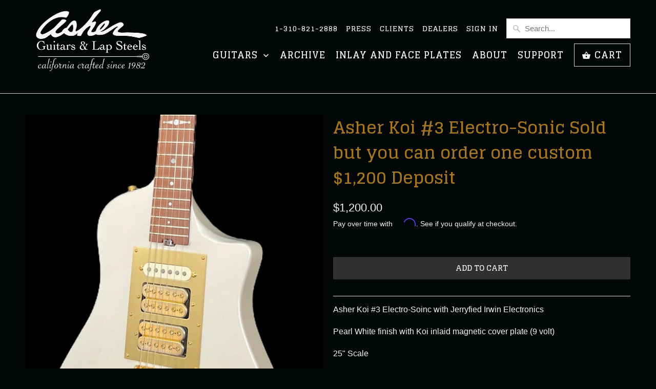

--- FILE ---
content_type: text/html; charset=utf-8
request_url: https://asher-guitars-lap-steels-store.myshopify.com/products/asher-koi-3-electro-sonic
body_size: 26735
content:
<!DOCTYPE html>
<html lang="en">
  <head>
    <meta charset="utf-8">
    <meta http-equiv="cleartype" content="on">
    <meta name="robots" content="index,follow">
<meta name="facebook-domain-verification" content="31vwlxkhhmmgqecpgpeqvy3x65lw2y" />
    
    <title>Asher Koi #3 Electro-Sonic Sold but you can order one custom $1,200 De - Asher Guitars &amp; Lap Steels Store</title>

    
      <meta name="description" content="Asher Koi #3 Electro-Soinc with Jerryfied Irwin Electronics Pearl White finish with Koi inlaid magnetic cover plate (9 volt) 25&quot; Scale 1 21/32&quot; Nut C Shape neck carve .087 - .098 Jescar Medium Jumbo Frets .104- .047  Neck-Through Body Construction in African Mahogany Madagascar Rosewood Fretboard  Garcia / Irwin effect" />
    

    <!-- Custom Fonts -->
    
      <link href="//fonts.googleapis.com/css?family=.|Just+Another+Hand:light,normal,bold|Glegoo:light,normal,bold|Glegoo:light,normal,bold|Raleway:light,normal,bold|" rel="stylesheet" type="text/css" />
    

    

<meta name="author" content="Asher Guitars &amp; Lap Steels Store">
<meta property="og:url" content="https://asher-guitars-lap-steels-store.myshopify.com/products/asher-koi-3-electro-sonic">
<meta property="og:site_name" content="Asher Guitars &amp; Lap Steels Store">


  <meta property="og:type" content="product">
  <meta property="og:title" content="Asher Koi #3 Electro-Sonic Sold but you can order one custom $1,200 Deposit">
  
    <meta property="og:image" content="http://asher-guitars-lap-steels-store.myshopify.com/cdn/shop/files/68CD6BD9-BF4F-4F50-9598-0E78EE84A3D7_1_201_a_600x.jpg?v=1740699897">
    <meta property="og:image:secure_url" content="https://asher-guitars-lap-steels-store.myshopify.com/cdn/shop/files/68CD6BD9-BF4F-4F50-9598-0E78EE84A3D7_1_201_a_600x.jpg?v=1740699897">
    
  
    <meta property="og:image" content="http://asher-guitars-lap-steels-store.myshopify.com/cdn/shop/files/3F50DE83-A328-498C-8047-B2ACB11A7143_1_201_a_600x.jpg?v=1697483255">
    <meta property="og:image:secure_url" content="https://asher-guitars-lap-steels-store.myshopify.com/cdn/shop/files/3F50DE83-A328-498C-8047-B2ACB11A7143_1_201_a_600x.jpg?v=1697483255">
    
  
    <meta property="og:image" content="http://asher-guitars-lap-steels-store.myshopify.com/cdn/shop/files/PhotoRoom_20230420_161024_600x.jpg?v=1697483255">
    <meta property="og:image:secure_url" content="https://asher-guitars-lap-steels-store.myshopify.com/cdn/shop/files/PhotoRoom_20230420_161024_600x.jpg?v=1697483255">
    
  
  <meta property="og:price:amount" content="1200.00">
  <meta property="og:price:currency" content="USD">


  <meta property="og:description" content="Asher Koi #3 Electro-Soinc with Jerryfied Irwin Electronics Pearl White finish with Koi inlaid magnetic cover plate (9 volt) 25&quot; Scale 1 21/32&quot; Nut C Shape neck carve .087 - .098 Jescar Medium Jumbo Frets .104- .047  Neck-Through Body Construction in African Mahogany Madagascar Rosewood Fretboard  Garcia / Irwin effect">




  <meta name="twitter:site" content="@AsherGuitars">

<meta name="twitter:card" content="summary">

  <meta name="twitter:title" content="Asher Koi #3 Electro-Sonic Sold but you can order one custom $1,200 Deposit">
  <meta name="twitter:description" content="Asher Koi #3 Electro-Soinc with Jerryfied Irwin Electronics
Pearl White finish with Koi inlaid magnetic cover plate (9 volt)
25&quot; Scale
1 21/32&quot; Nut
C Shape neck carve .087 - .098
Jescar Medium Jumbo Frets .104- .047 
Neck-Through Body Construction in African Mahogany
Madagascar Rosewood Fretboard 
Garcia / Irwin effects loop wiring and brass pickup plate
Dimarzio pickups 2 Dual-Sound Humbuckers &amp;amp; HS2 Strat
Waldo Spud II Buffer
Sealed Pots
PRS style Tremolo bridge
Deluxe Hardshell Case by G&amp;amp;G">
  <meta name="twitter:image" content="https://asher-guitars-lap-steels-store.myshopify.com/cdn/shop/files/68CD6BD9-BF4F-4F50-9598-0E78EE84A3D7_1_201_a_240x.jpg?v=1740699897">
  <meta name="twitter:image:width" content="240">
  <meta name="twitter:image:height" content="240">



    
    

    <!-- Mobile Specific Metas -->
    <meta name="HandheldFriendly" content="True">
    <meta name="MobileOptimized" content="320">
    <meta name="viewport" content="width=device-width,initial-scale=1">
    <meta name="theme-color" content="#040707">

    <!-- Stylesheets for Mobilia 5.4.3 -->
    <link href="//asher-guitars-lap-steels-store.myshopify.com/cdn/shop/t/40/assets/styles.scss.css?v=34427026640703699791700263691" rel="stylesheet" type="text/css" media="all" />

    <!-- Icons -->
    
      <link rel="shortcut icon" type="image/x-icon" href="//asher-guitars-lap-steels-store.myshopify.com/cdn/shop/files/Marc_Ford_Review_1_32x32.jpg?v=1613674161">
    
    <link rel="canonical" href="https://asher-guitars-lap-steels-store.myshopify.com/products/asher-koi-3-electro-sonic" />

    

    <script src="//asher-guitars-lap-steels-store.myshopify.com/cdn/shop/t/40/assets/app.js?v=145203796357850209311646689710" type="text/javascript"></script>
    <script>window.performance && window.performance.mark && window.performance.mark('shopify.content_for_header.start');</script><meta name="facebook-domain-verification" content="a6jo4ukelkmpw9dl0euos08gi89klk">
<meta name="facebook-domain-verification" content="31vwlxkhhmmgqecpgpeqvy3x65lw2y">
<meta id="shopify-digital-wallet" name="shopify-digital-wallet" content="/2308457/digital_wallets/dialog">
<meta name="shopify-checkout-api-token" content="138f8f602fa3f04153c06ae9da7cf3df">
<meta id="in-context-paypal-metadata" data-shop-id="2308457" data-venmo-supported="false" data-environment="production" data-locale="en_US" data-paypal-v4="true" data-currency="USD">
<link rel="alternate" type="application/json+oembed" href="https://asher-guitars-lap-steels-store.myshopify.com/products/asher-koi-3-electro-sonic.oembed">
<script async="async" src="/checkouts/internal/preloads.js?locale=en-US"></script>
<link rel="preconnect" href="https://shop.app" crossorigin="anonymous">
<script async="async" src="https://shop.app/checkouts/internal/preloads.js?locale=en-US&shop_id=2308457" crossorigin="anonymous"></script>
<script id="apple-pay-shop-capabilities" type="application/json">{"shopId":2308457,"countryCode":"US","currencyCode":"USD","merchantCapabilities":["supports3DS"],"merchantId":"gid:\/\/shopify\/Shop\/2308457","merchantName":"Asher Guitars \u0026 Lap Steels Store","requiredBillingContactFields":["postalAddress","email","phone"],"requiredShippingContactFields":["postalAddress","email","phone"],"shippingType":"shipping","supportedNetworks":["visa","masterCard","amex","discover","elo","jcb"],"total":{"type":"pending","label":"Asher Guitars \u0026 Lap Steels Store","amount":"1.00"},"shopifyPaymentsEnabled":true,"supportsSubscriptions":true}</script>
<script id="shopify-features" type="application/json">{"accessToken":"138f8f602fa3f04153c06ae9da7cf3df","betas":["rich-media-storefront-analytics"],"domain":"asher-guitars-lap-steels-store.myshopify.com","predictiveSearch":true,"shopId":2308457,"locale":"en"}</script>
<script>var Shopify = Shopify || {};
Shopify.shop = "asher-guitars-lap-steels-store.myshopify.com";
Shopify.locale = "en";
Shopify.currency = {"active":"USD","rate":"1.0"};
Shopify.country = "US";
Shopify.theme = {"name":"Mobilia - HC - 2 Nov '18 with Installments message","id":129204093105,"schema_name":"Mobilia","schema_version":"5.4.3","theme_store_id":464,"role":"main"};
Shopify.theme.handle = "null";
Shopify.theme.style = {"id":null,"handle":null};
Shopify.cdnHost = "asher-guitars-lap-steels-store.myshopify.com/cdn";
Shopify.routes = Shopify.routes || {};
Shopify.routes.root = "/";</script>
<script type="module">!function(o){(o.Shopify=o.Shopify||{}).modules=!0}(window);</script>
<script>!function(o){function n(){var o=[];function n(){o.push(Array.prototype.slice.apply(arguments))}return n.q=o,n}var t=o.Shopify=o.Shopify||{};t.loadFeatures=n(),t.autoloadFeatures=n()}(window);</script>
<script>
  window.ShopifyPay = window.ShopifyPay || {};
  window.ShopifyPay.apiHost = "shop.app\/pay";
  window.ShopifyPay.redirectState = null;
</script>
<script id="shop-js-analytics" type="application/json">{"pageType":"product"}</script>
<script defer="defer" async type="module" src="//asher-guitars-lap-steels-store.myshopify.com/cdn/shopifycloud/shop-js/modules/v2/client.init-shop-cart-sync_D0dqhulL.en.esm.js"></script>
<script defer="defer" async type="module" src="//asher-guitars-lap-steels-store.myshopify.com/cdn/shopifycloud/shop-js/modules/v2/chunk.common_CpVO7qML.esm.js"></script>
<script type="module">
  await import("//asher-guitars-lap-steels-store.myshopify.com/cdn/shopifycloud/shop-js/modules/v2/client.init-shop-cart-sync_D0dqhulL.en.esm.js");
await import("//asher-guitars-lap-steels-store.myshopify.com/cdn/shopifycloud/shop-js/modules/v2/chunk.common_CpVO7qML.esm.js");

  window.Shopify.SignInWithShop?.initShopCartSync?.({"fedCMEnabled":true,"windoidEnabled":true});

</script>
<script>
  window.Shopify = window.Shopify || {};
  if (!window.Shopify.featureAssets) window.Shopify.featureAssets = {};
  window.Shopify.featureAssets['shop-js'] = {"shop-cart-sync":["modules/v2/client.shop-cart-sync_D9bwt38V.en.esm.js","modules/v2/chunk.common_CpVO7qML.esm.js"],"init-fed-cm":["modules/v2/client.init-fed-cm_BJ8NPuHe.en.esm.js","modules/v2/chunk.common_CpVO7qML.esm.js"],"init-shop-email-lookup-coordinator":["modules/v2/client.init-shop-email-lookup-coordinator_pVrP2-kG.en.esm.js","modules/v2/chunk.common_CpVO7qML.esm.js"],"shop-cash-offers":["modules/v2/client.shop-cash-offers_CNh7FWN-.en.esm.js","modules/v2/chunk.common_CpVO7qML.esm.js","modules/v2/chunk.modal_DKF6x0Jh.esm.js"],"init-shop-cart-sync":["modules/v2/client.init-shop-cart-sync_D0dqhulL.en.esm.js","modules/v2/chunk.common_CpVO7qML.esm.js"],"init-windoid":["modules/v2/client.init-windoid_DaoAelzT.en.esm.js","modules/v2/chunk.common_CpVO7qML.esm.js"],"shop-toast-manager":["modules/v2/client.shop-toast-manager_1DND8Tac.en.esm.js","modules/v2/chunk.common_CpVO7qML.esm.js"],"pay-button":["modules/v2/client.pay-button_CFeQi1r6.en.esm.js","modules/v2/chunk.common_CpVO7qML.esm.js"],"shop-button":["modules/v2/client.shop-button_Ca94MDdQ.en.esm.js","modules/v2/chunk.common_CpVO7qML.esm.js"],"shop-login-button":["modules/v2/client.shop-login-button_DPYNfp1Z.en.esm.js","modules/v2/chunk.common_CpVO7qML.esm.js","modules/v2/chunk.modal_DKF6x0Jh.esm.js"],"avatar":["modules/v2/client.avatar_BTnouDA3.en.esm.js"],"shop-follow-button":["modules/v2/client.shop-follow-button_BMKh4nJE.en.esm.js","modules/v2/chunk.common_CpVO7qML.esm.js","modules/v2/chunk.modal_DKF6x0Jh.esm.js"],"init-customer-accounts-sign-up":["modules/v2/client.init-customer-accounts-sign-up_CJXi5kRN.en.esm.js","modules/v2/client.shop-login-button_DPYNfp1Z.en.esm.js","modules/v2/chunk.common_CpVO7qML.esm.js","modules/v2/chunk.modal_DKF6x0Jh.esm.js"],"init-shop-for-new-customer-accounts":["modules/v2/client.init-shop-for-new-customer-accounts_BoBxkgWu.en.esm.js","modules/v2/client.shop-login-button_DPYNfp1Z.en.esm.js","modules/v2/chunk.common_CpVO7qML.esm.js","modules/v2/chunk.modal_DKF6x0Jh.esm.js"],"init-customer-accounts":["modules/v2/client.init-customer-accounts_DCuDTzpR.en.esm.js","modules/v2/client.shop-login-button_DPYNfp1Z.en.esm.js","modules/v2/chunk.common_CpVO7qML.esm.js","modules/v2/chunk.modal_DKF6x0Jh.esm.js"],"checkout-modal":["modules/v2/client.checkout-modal_U_3e4VxF.en.esm.js","modules/v2/chunk.common_CpVO7qML.esm.js","modules/v2/chunk.modal_DKF6x0Jh.esm.js"],"lead-capture":["modules/v2/client.lead-capture_DEgn0Z8u.en.esm.js","modules/v2/chunk.common_CpVO7qML.esm.js","modules/v2/chunk.modal_DKF6x0Jh.esm.js"],"shop-login":["modules/v2/client.shop-login_CoM5QKZ_.en.esm.js","modules/v2/chunk.common_CpVO7qML.esm.js","modules/v2/chunk.modal_DKF6x0Jh.esm.js"],"payment-terms":["modules/v2/client.payment-terms_BmrqWn8r.en.esm.js","modules/v2/chunk.common_CpVO7qML.esm.js","modules/v2/chunk.modal_DKF6x0Jh.esm.js"]};
</script>
<script>(function() {
  var isLoaded = false;
  function asyncLoad() {
    if (isLoaded) return;
    isLoaded = true;
    var urls = ["https:\/\/popup.lifterapps.com\/js\/modal.js?shop=asher-guitars-lap-steels-store.myshopify.com","\/\/shopify.privy.com\/widget.js?shop=asher-guitars-lap-steels-store.myshopify.com","https:\/\/cdn.nfcube.com\/d7865d77a0d3d7db6eb7975804c44df3.js?shop=asher-guitars-lap-steels-store.myshopify.com","https:\/\/cdn.shopify.com\/s\/files\/1\/0230\/8457\/t\/40\/assets\/affirmShopify.js?v=1682982318\u0026shop=asher-guitars-lap-steels-store.myshopify.com","https:\/\/cdn.hextom.com\/js\/freeshippingbar.js?shop=asher-guitars-lap-steels-store.myshopify.com"];
    for (var i = 0; i < urls.length; i++) {
      var s = document.createElement('script');
      s.type = 'text/javascript';
      s.async = true;
      s.src = urls[i];
      var x = document.getElementsByTagName('script')[0];
      x.parentNode.insertBefore(s, x);
    }
  };
  if(window.attachEvent) {
    window.attachEvent('onload', asyncLoad);
  } else {
    window.addEventListener('load', asyncLoad, false);
  }
})();</script>
<script id="__st">var __st={"a":2308457,"offset":-28800,"reqid":"e31bd96f-b2d1-41e7-87a6-18023f0ac78e-1764090579","pageurl":"asher-guitars-lap-steels-store.myshopify.com\/products\/asher-koi-3-electro-sonic","u":"2fbbdcbb9886","p":"product","rtyp":"product","rid":7464274493617};</script>
<script>window.ShopifyPaypalV4VisibilityTracking = true;</script>
<script id="captcha-bootstrap">!function(){'use strict';const t='contact',e='account',n='new_comment',o=[[t,t],['blogs',n],['comments',n],[t,'customer']],c=[[e,'customer_login'],[e,'guest_login'],[e,'recover_customer_password'],[e,'create_customer']],r=t=>t.map((([t,e])=>`form[action*='/${t}']:not([data-nocaptcha='true']) input[name='form_type'][value='${e}']`)).join(','),a=t=>()=>t?[...document.querySelectorAll(t)].map((t=>t.form)):[];function s(){const t=[...o],e=r(t);return a(e)}const i='password',u='form_key',d=['recaptcha-v3-token','g-recaptcha-response','h-captcha-response',i],f=()=>{try{return window.sessionStorage}catch{return}},m='__shopify_v',_=t=>t.elements[u];function p(t,e,n=!1){try{const o=window.sessionStorage,c=JSON.parse(o.getItem(e)),{data:r}=function(t){const{data:e,action:n}=t;return t[m]||n?{data:e,action:n}:{data:t,action:n}}(c);for(const[e,n]of Object.entries(r))t.elements[e]&&(t.elements[e].value=n);n&&o.removeItem(e)}catch(o){console.error('form repopulation failed',{error:o})}}const l='form_type',E='cptcha';function T(t){t.dataset[E]=!0}const w=window,h=w.document,L='Shopify',v='ce_forms',y='captcha';let A=!1;((t,e)=>{const n=(g='f06e6c50-85a8-45c8-87d0-21a2b65856fe',I='https://cdn.shopify.com/shopifycloud/storefront-forms-hcaptcha/ce_storefront_forms_captcha_hcaptcha.v1.5.2.iife.js',D={infoText:'Protected by hCaptcha',privacyText:'Privacy',termsText:'Terms'},(t,e,n)=>{const o=w[L][v],c=o.bindForm;if(c)return c(t,g,e,D).then(n);var r;o.q.push([[t,g,e,D],n]),r=I,A||(h.body.append(Object.assign(h.createElement('script'),{id:'captcha-provider',async:!0,src:r})),A=!0)});var g,I,D;w[L]=w[L]||{},w[L][v]=w[L][v]||{},w[L][v].q=[],w[L][y]=w[L][y]||{},w[L][y].protect=function(t,e){n(t,void 0,e),T(t)},Object.freeze(w[L][y]),function(t,e,n,w,h,L){const[v,y,A,g]=function(t,e,n){const i=e?o:[],u=t?c:[],d=[...i,...u],f=r(d),m=r(i),_=r(d.filter((([t,e])=>n.includes(e))));return[a(f),a(m),a(_),s()]}(w,h,L),I=t=>{const e=t.target;return e instanceof HTMLFormElement?e:e&&e.form},D=t=>v().includes(t);t.addEventListener('submit',(t=>{const e=I(t);if(!e)return;const n=D(e)&&!e.dataset.hcaptchaBound&&!e.dataset.recaptchaBound,o=_(e),c=g().includes(e)&&(!o||!o.value);(n||c)&&t.preventDefault(),c&&!n&&(function(t){try{if(!f())return;!function(t){const e=f();if(!e)return;const n=_(t);if(!n)return;const o=n.value;o&&e.removeItem(o)}(t);const e=Array.from(Array(32),(()=>Math.random().toString(36)[2])).join('');!function(t,e){_(t)||t.append(Object.assign(document.createElement('input'),{type:'hidden',name:u})),t.elements[u].value=e}(t,e),function(t,e){const n=f();if(!n)return;const o=[...t.querySelectorAll(`input[type='${i}']`)].map((({name:t})=>t)),c=[...d,...o],r={};for(const[a,s]of new FormData(t).entries())c.includes(a)||(r[a]=s);n.setItem(e,JSON.stringify({[m]:1,action:t.action,data:r}))}(t,e)}catch(e){console.error('failed to persist form',e)}}(e),e.submit())}));const S=(t,e)=>{t&&!t.dataset[E]&&(n(t,e.some((e=>e===t))),T(t))};for(const o of['focusin','change'])t.addEventListener(o,(t=>{const e=I(t);D(e)&&S(e,y())}));const B=e.get('form_key'),M=e.get(l),P=B&&M;t.addEventListener('DOMContentLoaded',(()=>{const t=y();if(P)for(const e of t)e.elements[l].value===M&&p(e,B);[...new Set([...A(),...v().filter((t=>'true'===t.dataset.shopifyCaptcha))])].forEach((e=>S(e,t)))}))}(h,new URLSearchParams(w.location.search),n,t,e,['guest_login'])})(!0,!0)}();</script>
<script integrity="sha256-52AcMU7V7pcBOXWImdc/TAGTFKeNjmkeM1Pvks/DTgc=" data-source-attribution="shopify.loadfeatures" defer="defer" src="//asher-guitars-lap-steels-store.myshopify.com/cdn/shopifycloud/storefront/assets/storefront/load_feature-81c60534.js" crossorigin="anonymous"></script>
<script crossorigin="anonymous" defer="defer" src="//asher-guitars-lap-steels-store.myshopify.com/cdn/shopifycloud/storefront/assets/shopify_pay/storefront-65b4c6d7.js?v=20250812"></script>
<script data-source-attribution="shopify.dynamic_checkout.dynamic.init">var Shopify=Shopify||{};Shopify.PaymentButton=Shopify.PaymentButton||{isStorefrontPortableWallets:!0,init:function(){window.Shopify.PaymentButton.init=function(){};var t=document.createElement("script");t.src="https://asher-guitars-lap-steels-store.myshopify.com/cdn/shopifycloud/portable-wallets/latest/portable-wallets.en.js",t.type="module",document.head.appendChild(t)}};
</script>
<script data-source-attribution="shopify.dynamic_checkout.buyer_consent">
  function portableWalletsHideBuyerConsent(e){var t=document.getElementById("shopify-buyer-consent"),n=document.getElementById("shopify-subscription-policy-button");t&&n&&(t.classList.add("hidden"),t.setAttribute("aria-hidden","true"),n.removeEventListener("click",e))}function portableWalletsShowBuyerConsent(e){var t=document.getElementById("shopify-buyer-consent"),n=document.getElementById("shopify-subscription-policy-button");t&&n&&(t.classList.remove("hidden"),t.removeAttribute("aria-hidden"),n.addEventListener("click",e))}window.Shopify?.PaymentButton&&(window.Shopify.PaymentButton.hideBuyerConsent=portableWalletsHideBuyerConsent,window.Shopify.PaymentButton.showBuyerConsent=portableWalletsShowBuyerConsent);
</script>
<script>
  function portableWalletsCleanup(e){e&&e.src&&console.error("Failed to load portable wallets script "+e.src);var t=document.querySelectorAll("shopify-accelerated-checkout .shopify-payment-button__skeleton, shopify-accelerated-checkout-cart .wallet-cart-button__skeleton"),e=document.getElementById("shopify-buyer-consent");for(let e=0;e<t.length;e++)t[e].remove();e&&e.remove()}function portableWalletsNotLoadedAsModule(e){e instanceof ErrorEvent&&"string"==typeof e.message&&e.message.includes("import.meta")&&"string"==typeof e.filename&&e.filename.includes("portable-wallets")&&(window.removeEventListener("error",portableWalletsNotLoadedAsModule),window.Shopify.PaymentButton.failedToLoad=e,"loading"===document.readyState?document.addEventListener("DOMContentLoaded",window.Shopify.PaymentButton.init):window.Shopify.PaymentButton.init())}window.addEventListener("error",portableWalletsNotLoadedAsModule);
</script>

<script type="module" src="https://asher-guitars-lap-steels-store.myshopify.com/cdn/shopifycloud/portable-wallets/latest/portable-wallets.en.js" onError="portableWalletsCleanup(this)" crossorigin="anonymous"></script>
<script nomodule>
  document.addEventListener("DOMContentLoaded", portableWalletsCleanup);
</script>

<script id='scb4127' type='text/javascript' async='' src='https://asher-guitars-lap-steels-store.myshopify.com/cdn/shopifycloud/privacy-banner/storefront-banner.js'></script><link id="shopify-accelerated-checkout-styles" rel="stylesheet" media="screen" href="https://asher-guitars-lap-steels-store.myshopify.com/cdn/shopifycloud/portable-wallets/latest/accelerated-checkout-backwards-compat.css" crossorigin="anonymous">
<style id="shopify-accelerated-checkout-cart">
        #shopify-buyer-consent {
  margin-top: 1em;
  display: inline-block;
  width: 100%;
}

#shopify-buyer-consent.hidden {
  display: none;
}

#shopify-subscription-policy-button {
  background: none;
  border: none;
  padding: 0;
  text-decoration: underline;
  font-size: inherit;
  cursor: pointer;
}

#shopify-subscription-policy-button::before {
  box-shadow: none;
}

      </style>

<script>window.performance && window.performance.mark && window.performance.mark('shopify.content_for_header.end');</script>

    <noscript>
      <style>
        .image__fallback {
          width: 100vw;
          display: block !important;
          max-width: 100vw !important;
          margin-bottom: 0;
        }
        .no-js-only {
          display: inherit !important;
        }
        .icon-cart.cart-button {
          display: none;
        }
        .lazyload {
          opacity: 1;
          -webkit-filter: blur(0);
          filter: blur(0);
        }
        .animate_right,
        .animate_left,
        .animate_up,
        .animate_down {
          opacity: 1;
        }
        .flexslider .slides>li {
          display: block;
        }
        .product_section .product_form {
          opacity: 1;
        }
        .multi_select,
        form .select {
          display: block !important;
        }
        .swatch_options {
          display: none;
        }
      </style>
    </noscript>
  <!-- BEGIN app block: shopify://apps/uppush-email-web-push/blocks/push-notification/89fcbaff-b715-4dc6-a755-6fdb7b790bee --><script defer async type="module" type="text/javascript">
  window.uppushExtVer = '1.37'
  console.log('Uppush launching...', window.uppushExtVer)

  window.uppushResource = 'https://cdn.shopify.com/extensions/019a92b0-84dc-7510-9f34-95a04d32ff85/scaffold-380/assets/uppush-notification.min.js'
  window.uppushAppCore = 'https://cdn.shopify.com/extensions/019a92b0-84dc-7510-9f34-95a04d32ff85/scaffold-380/assets/push-app.js'
  window.uppushMessagingCore = 'https://cdn.shopify.com/extensions/019a92b0-84dc-7510-9f34-95a04d32ff85/scaffold-380/assets/push-messaging.js'
  window.uppushExtension = {"automation":{"Abandoned cart recovery":false,"Back in stock":false,"Browse abandonment":false,"Price drop":false,"Shipping notifications":false},"backInStockExtension":{"_id":"65d9058a006d4b56f5fd129b","position":"top_right","templateStyle":"bubble_button","automationType":"Back in stock","titleBeforeSubscribing":{"en":"Get a notification when the item is back in stock"},"titleAfterSubscribing":{"en":"Subscribe to get notified when this product is back in stock"},"subscribeTitleButton":{"en":"Subscribe"},"unsubscribeTitleButton":{"en":"Unsubscribe"},"primaryBackgroundColor":"#ffffff","primaryColor":"#0f172a","subscriberButtonBackgroundColor":"#0f172a","unSubscriberButtonBackgroundColor":"#ef4444","buttonColor":"#ffffff","addToCartButtonSelector":"form[action$=\"\/cart\/add\"] button[type=\"submit\"]"},"dropPriceExtension":{"_id":"65d9058a006d4b56f5fd129e","position":"top_right","templateStyle":"bubble_button","automationType":"Price drop","titleBeforeSubscribing":{"en":"Get a notification when price drops below {{variantPrice}}"},"titleAfterSubscribing":{"en":"We will notify you when the price drops"},"subscribeTitleButton":{"en":"Subscribe"},"unsubscribeTitleButton":{"en":"Unsubscribe"},"primaryBackgroundColor":"#ffffff","primaryColor":"#0f172a","subscriberButtonBackgroundColor":"#0f172a","unSubscriberButtonBackgroundColor":"#ef4444","buttonColor":"#ffffff","addToCartButtonSelector":"form[action$=\"\/cart\/add\"] button[type=\"submit\"]"},"browseAbandonedAutomation":{"_id":"65d90350006d4b56f5fca573","status":false,"type":"Browse abandonment","items":[{"status":true,"defer":"20 minutes","_id":"65d90350006d4b56f5fca574"},{"status":true,"defer":"2 hours","_id":"65d90350006d4b56f5fca575"},{"status":true,"defer":"1 day","_id":"65d90350006d4b56f5fca576"}],"minViewProductTime":15},"browseAbandonmentEmailTemplates":[],"popup":null,"isOlder1":false,"plan":"Free","pwa":{"appColor":"#01B14F","enabled":true},"appName":"Asher Guitars \u0026 Lap Steels Store","brandingRemoved":false}
  window.jockeyUppushCustomExtension = 
  
  window.pushupCustomer = {
    email: '',
    phone: '',
    firstName: '',
    lastName: '',
    name: '',
    tags: null,
    id: '',
    address: null
  }
  window.pushupProduct = {"id":7464274493617,"title":"Asher Koi #3 Electro-Sonic Sold but you can order one custom $1,200 Deposit","handle":"asher-koi-3-electro-sonic","description":"\u003cp\u003eAsher Koi #3 Electro-Soinc with Jerryfied Irwin Electronics\u003cbr\u003e\u003c\/p\u003e\n\u003cp\u003ePearl White finish with Koi inlaid magnetic cover plate (9 volt)\u003c\/p\u003e\n\u003cp\u003e25\" Scale\u003c\/p\u003e\n\u003cp\u003e1 21\/32\" Nut\u003c\/p\u003e\n\u003cp\u003eC Shape neck carve .087 - .098\u003c\/p\u003e\n\u003cp\u003eJescar Medium Jumbo Frets .104- .047 \u003c\/p\u003e\n\u003cp\u003eNeck-Through Body Construction in African Mahogany\u003c\/p\u003e\n\u003cp\u003eMadagascar Rosewood Fretboard \u003c\/p\u003e\n\u003cp\u003eGarcia \/ Irwin effects loop wiring and brass pickup plate\u003c\/p\u003e\n\u003cp\u003eDimarzio pickups 2 Dual-Sound Humbuckers \u0026amp; HS2 Strat\u003c\/p\u003e\n\u003cp\u003eWaldo Spud II Buffer\u003c\/p\u003e\n\u003cp\u003eSealed Pots\u003c\/p\u003e\n\u003cp\u003ePRS style Tremolo bridge\u003c\/p\u003e\n\u003cp\u003eDeluxe Hardshell Case by G\u0026amp;G\u003c\/p\u003e","published_at":"2023-04-28T20:17:26-07:00","created_at":"2023-04-28T20:17:26-07:00","vendor":"Asher Guitars \u0026 Lap Steels Store","type":"","tags":["#asherguitars","#gratefuldead","#irwincertified","#irwinguitars","#jerrygarcia","#koiguitar","#rareguitars","boutique guitar","gibson"],"price":120000,"price_min":120000,"price_max":120000,"available":true,"price_varies":false,"compare_at_price":null,"compare_at_price_min":0,"compare_at_price_max":0,"compare_at_price_varies":false,"variants":[{"id":42661961760945,"title":"Default Title","option1":"Default Title","option2":null,"option3":null,"sku":"","requires_shipping":true,"taxable":false,"featured_image":null,"available":true,"name":"Asher Koi #3 Electro-Sonic Sold but you can order one custom $1,200 Deposit","public_title":null,"options":["Default Title"],"price":120000,"weight":9979,"compare_at_price":null,"inventory_quantity":1,"inventory_management":"shopify","inventory_policy":"deny","barcode":"","requires_selling_plan":false,"selling_plan_allocations":[]}],"images":["\/\/asher-guitars-lap-steels-store.myshopify.com\/cdn\/shop\/files\/68CD6BD9-BF4F-4F50-9598-0E78EE84A3D7_1_201_a.jpg?v=1740699897","\/\/asher-guitars-lap-steels-store.myshopify.com\/cdn\/shop\/files\/3F50DE83-A328-498C-8047-B2ACB11A7143_1_201_a.jpg?v=1697483255","\/\/asher-guitars-lap-steels-store.myshopify.com\/cdn\/shop\/files\/PhotoRoom_20230420_161024.jpg?v=1697483255","\/\/asher-guitars-lap-steels-store.myshopify.com\/cdn\/shop\/files\/0211105B-C55B-4478-9086-8A341409594A.jpg?v=1697483255","\/\/asher-guitars-lap-steels-store.myshopify.com\/cdn\/shop\/files\/PhotoRoom_20230420_160938.jpg?v=1697483255","\/\/asher-guitars-lap-steels-store.myshopify.com\/cdn\/shop\/files\/IMG_6758.jpg?v=1697483255"],"featured_image":"\/\/asher-guitars-lap-steels-store.myshopify.com\/cdn\/shop\/files\/68CD6BD9-BF4F-4F50-9598-0E78EE84A3D7_1_201_a.jpg?v=1740699897","options":["Title"],"media":[{"alt":null,"id":26578500714673,"position":1,"preview_image":{"aspect_ratio":0.68,"height":1227,"width":834,"src":"\/\/asher-guitars-lap-steels-store.myshopify.com\/cdn\/shop\/files\/68CD6BD9-BF4F-4F50-9598-0E78EE84A3D7_1_201_a.jpg?v=1740699897"},"aspect_ratio":0.68,"height":1227,"media_type":"image","src":"\/\/asher-guitars-lap-steels-store.myshopify.com\/cdn\/shop\/files\/68CD6BD9-BF4F-4F50-9598-0E78EE84A3D7_1_201_a.jpg?v=1740699897","width":834},{"alt":null,"id":25959016562865,"position":2,"preview_image":{"aspect_ratio":0.562,"height":2150,"width":1209,"src":"\/\/asher-guitars-lap-steels-store.myshopify.com\/cdn\/shop\/files\/3F50DE83-A328-498C-8047-B2ACB11A7143_1_201_a.jpg?v=1697483255"},"aspect_ratio":0.562,"height":2150,"media_type":"image","src":"\/\/asher-guitars-lap-steels-store.myshopify.com\/cdn\/shop\/files\/3F50DE83-A328-498C-8047-B2ACB11A7143_1_201_a.jpg?v=1697483255","width":1209},{"alt":null,"id":25959016628401,"position":3,"preview_image":{"aspect_ratio":0.75,"height":2400,"width":1800,"src":"\/\/asher-guitars-lap-steels-store.myshopify.com\/cdn\/shop\/files\/PhotoRoom_20230420_161024.jpg?v=1697483255"},"aspect_ratio":0.75,"height":2400,"media_type":"image","src":"\/\/asher-guitars-lap-steels-store.myshopify.com\/cdn\/shop\/files\/PhotoRoom_20230420_161024.jpg?v=1697483255","width":1800},{"alt":null,"id":25959016661169,"position":4,"preview_image":{"aspect_ratio":0.75,"height":4032,"width":3024,"src":"\/\/asher-guitars-lap-steels-store.myshopify.com\/cdn\/shop\/files\/0211105B-C55B-4478-9086-8A341409594A.jpg?v=1697483255"},"aspect_ratio":0.75,"height":4032,"media_type":"image","src":"\/\/asher-guitars-lap-steels-store.myshopify.com\/cdn\/shop\/files\/0211105B-C55B-4478-9086-8A341409594A.jpg?v=1697483255","width":3024},{"alt":null,"id":25959016595633,"position":5,"preview_image":{"aspect_ratio":0.75,"height":2400,"width":1800,"src":"\/\/asher-guitars-lap-steels-store.myshopify.com\/cdn\/shop\/files\/PhotoRoom_20230420_160938.jpg?v=1697483255"},"aspect_ratio":0.75,"height":2400,"media_type":"image","src":"\/\/asher-guitars-lap-steels-store.myshopify.com\/cdn\/shop\/files\/PhotoRoom_20230420_160938.jpg?v=1697483255","width":1800},{"alt":null,"id":25959016530097,"position":6,"preview_image":{"aspect_ratio":0.75,"height":4032,"width":3024,"src":"\/\/asher-guitars-lap-steels-store.myshopify.com\/cdn\/shop\/files\/IMG_6758.jpg?v=1697483255"},"aspect_ratio":0.75,"height":4032,"media_type":"image","src":"\/\/asher-guitars-lap-steels-store.myshopify.com\/cdn\/shop\/files\/IMG_6758.jpg?v=1697483255","width":3024}],"requires_selling_plan":false,"selling_plan_groups":[],"content":"\u003cp\u003eAsher Koi #3 Electro-Soinc with Jerryfied Irwin Electronics\u003cbr\u003e\u003c\/p\u003e\n\u003cp\u003ePearl White finish with Koi inlaid magnetic cover plate (9 volt)\u003c\/p\u003e\n\u003cp\u003e25\" Scale\u003c\/p\u003e\n\u003cp\u003e1 21\/32\" Nut\u003c\/p\u003e\n\u003cp\u003eC Shape neck carve .087 - .098\u003c\/p\u003e\n\u003cp\u003eJescar Medium Jumbo Frets .104- .047 \u003c\/p\u003e\n\u003cp\u003eNeck-Through Body Construction in African Mahogany\u003c\/p\u003e\n\u003cp\u003eMadagascar Rosewood Fretboard \u003c\/p\u003e\n\u003cp\u003eGarcia \/ Irwin effects loop wiring and brass pickup plate\u003c\/p\u003e\n\u003cp\u003eDimarzio pickups 2 Dual-Sound Humbuckers \u0026amp; HS2 Strat\u003c\/p\u003e\n\u003cp\u003eWaldo Spud II Buffer\u003c\/p\u003e\n\u003cp\u003eSealed Pots\u003c\/p\u003e\n\u003cp\u003ePRS style Tremolo bridge\u003c\/p\u003e\n\u003cp\u003eDeluxe Hardshell Case by G\u0026amp;G\u003c\/p\u003e"}
  if (pushupProduct) {
    pushupProduct.variants = []
    
      
      let priceNumber
      
        
        pushupProduct.variants.push({
          ...{"id":42661961760945,"title":"Default Title","option1":"Default Title","option2":null,"option3":null,"sku":"","requires_shipping":true,"taxable":false,"featured_image":null,"available":true,"name":"Asher Koi #3 Electro-Sonic Sold but you can order one custom $1,200 Deposit","public_title":null,"options":["Default Title"],"price":120000,"weight":9979,"compare_at_price":null,"inventory_quantity":1,"inventory_management":"shopify","inventory_policy":"deny","barcode":"","requires_selling_plan":false,"selling_plan_allocations":[]},
          inventory_quantity: 1,
          inventory_policy: "deny",
          formattedPrice: `$1,200.00 USD`,
          
        })
      
    
    window.pushupProduct = pushupProduct
  }
</script>

<!-- END app block --><script src="https://cdn.shopify.com/extensions/019a92b0-84dc-7510-9f34-95a04d32ff85/scaffold-380/assets/uppush-loader.js" type="text/javascript" defer="defer"></script>
<link href="https://monorail-edge.shopifysvc.com" rel="dns-prefetch">
<script>(function(){if ("sendBeacon" in navigator && "performance" in window) {try {var session_token_from_headers = performance.getEntriesByType('navigation')[0].serverTiming.find(x => x.name == '_s').description;} catch {var session_token_from_headers = undefined;}var session_cookie_matches = document.cookie.match(/_shopify_s=([^;]*)/);var session_token_from_cookie = session_cookie_matches && session_cookie_matches.length === 2 ? session_cookie_matches[1] : "";var session_token = session_token_from_headers || session_token_from_cookie || "";function handle_abandonment_event(e) {var entries = performance.getEntries().filter(function(entry) {return /monorail-edge.shopifysvc.com/.test(entry.name);});if (!window.abandonment_tracked && entries.length === 0) {window.abandonment_tracked = true;var currentMs = Date.now();var navigation_start = performance.timing.navigationStart;var payload = {shop_id: 2308457,url: window.location.href,navigation_start,duration: currentMs - navigation_start,session_token,page_type: "product"};window.navigator.sendBeacon("https://monorail-edge.shopifysvc.com/v1/produce", JSON.stringify({schema_id: "online_store_buyer_site_abandonment/1.1",payload: payload,metadata: {event_created_at_ms: currentMs,event_sent_at_ms: currentMs}}));}}window.addEventListener('pagehide', handle_abandonment_event);}}());</script>
<script id="web-pixels-manager-setup">(function e(e,d,r,n,o){if(void 0===o&&(o={}),!Boolean(null===(a=null===(i=window.Shopify)||void 0===i?void 0:i.analytics)||void 0===a?void 0:a.replayQueue)){var i,a;window.Shopify=window.Shopify||{};var t=window.Shopify;t.analytics=t.analytics||{};var s=t.analytics;s.replayQueue=[],s.publish=function(e,d,r){return s.replayQueue.push([e,d,r]),!0};try{self.performance.mark("wpm:start")}catch(e){}var l=function(){var e={modern:/Edge?\/(1{2}[4-9]|1[2-9]\d|[2-9]\d{2}|\d{4,})\.\d+(\.\d+|)|Firefox\/(1{2}[4-9]|1[2-9]\d|[2-9]\d{2}|\d{4,})\.\d+(\.\d+|)|Chrom(ium|e)\/(9{2}|\d{3,})\.\d+(\.\d+|)|(Maci|X1{2}).+ Version\/(15\.\d+|(1[6-9]|[2-9]\d|\d{3,})\.\d+)([,.]\d+|)( \(\w+\)|)( Mobile\/\w+|) Safari\/|Chrome.+OPR\/(9{2}|\d{3,})\.\d+\.\d+|(CPU[ +]OS|iPhone[ +]OS|CPU[ +]iPhone|CPU IPhone OS|CPU iPad OS)[ +]+(15[._]\d+|(1[6-9]|[2-9]\d|\d{3,})[._]\d+)([._]\d+|)|Android:?[ /-](13[3-9]|1[4-9]\d|[2-9]\d{2}|\d{4,})(\.\d+|)(\.\d+|)|Android.+Firefox\/(13[5-9]|1[4-9]\d|[2-9]\d{2}|\d{4,})\.\d+(\.\d+|)|Android.+Chrom(ium|e)\/(13[3-9]|1[4-9]\d|[2-9]\d{2}|\d{4,})\.\d+(\.\d+|)|SamsungBrowser\/([2-9]\d|\d{3,})\.\d+/,legacy:/Edge?\/(1[6-9]|[2-9]\d|\d{3,})\.\d+(\.\d+|)|Firefox\/(5[4-9]|[6-9]\d|\d{3,})\.\d+(\.\d+|)|Chrom(ium|e)\/(5[1-9]|[6-9]\d|\d{3,})\.\d+(\.\d+|)([\d.]+$|.*Safari\/(?![\d.]+ Edge\/[\d.]+$))|(Maci|X1{2}).+ Version\/(10\.\d+|(1[1-9]|[2-9]\d|\d{3,})\.\d+)([,.]\d+|)( \(\w+\)|)( Mobile\/\w+|) Safari\/|Chrome.+OPR\/(3[89]|[4-9]\d|\d{3,})\.\d+\.\d+|(CPU[ +]OS|iPhone[ +]OS|CPU[ +]iPhone|CPU IPhone OS|CPU iPad OS)[ +]+(10[._]\d+|(1[1-9]|[2-9]\d|\d{3,})[._]\d+)([._]\d+|)|Android:?[ /-](13[3-9]|1[4-9]\d|[2-9]\d{2}|\d{4,})(\.\d+|)(\.\d+|)|Mobile Safari.+OPR\/([89]\d|\d{3,})\.\d+\.\d+|Android.+Firefox\/(13[5-9]|1[4-9]\d|[2-9]\d{2}|\d{4,})\.\d+(\.\d+|)|Android.+Chrom(ium|e)\/(13[3-9]|1[4-9]\d|[2-9]\d{2}|\d{4,})\.\d+(\.\d+|)|Android.+(UC? ?Browser|UCWEB|U3)[ /]?(15\.([5-9]|\d{2,})|(1[6-9]|[2-9]\d|\d{3,})\.\d+)\.\d+|SamsungBrowser\/(5\.\d+|([6-9]|\d{2,})\.\d+)|Android.+MQ{2}Browser\/(14(\.(9|\d{2,})|)|(1[5-9]|[2-9]\d|\d{3,})(\.\d+|))(\.\d+|)|K[Aa][Ii]OS\/(3\.\d+|([4-9]|\d{2,})\.\d+)(\.\d+|)/},d=e.modern,r=e.legacy,n=navigator.userAgent;return n.match(d)?"modern":n.match(r)?"legacy":"unknown"}(),u="modern"===l?"modern":"legacy",c=(null!=n?n:{modern:"",legacy:""})[u],f=function(e){return[e.baseUrl,"/wpm","/b",e.hashVersion,"modern"===e.buildTarget?"m":"l",".js"].join("")}({baseUrl:d,hashVersion:r,buildTarget:u}),m=function(e){var d=e.version,r=e.bundleTarget,n=e.surface,o=e.pageUrl,i=e.monorailEndpoint;return{emit:function(e){var a=e.status,t=e.errorMsg,s=(new Date).getTime(),l=JSON.stringify({metadata:{event_sent_at_ms:s},events:[{schema_id:"web_pixels_manager_load/3.1",payload:{version:d,bundle_target:r,page_url:o,status:a,surface:n,error_msg:t},metadata:{event_created_at_ms:s}}]});if(!i)return console&&console.warn&&console.warn("[Web Pixels Manager] No Monorail endpoint provided, skipping logging."),!1;try{return self.navigator.sendBeacon.bind(self.navigator)(i,l)}catch(e){}var u=new XMLHttpRequest;try{return u.open("POST",i,!0),u.setRequestHeader("Content-Type","text/plain"),u.send(l),!0}catch(e){return console&&console.warn&&console.warn("[Web Pixels Manager] Got an unhandled error while logging to Monorail."),!1}}}}({version:r,bundleTarget:l,surface:e.surface,pageUrl:self.location.href,monorailEndpoint:e.monorailEndpoint});try{o.browserTarget=l,function(e){var d=e.src,r=e.async,n=void 0===r||r,o=e.onload,i=e.onerror,a=e.sri,t=e.scriptDataAttributes,s=void 0===t?{}:t,l=document.createElement("script"),u=document.querySelector("head"),c=document.querySelector("body");if(l.async=n,l.src=d,a&&(l.integrity=a,l.crossOrigin="anonymous"),s)for(var f in s)if(Object.prototype.hasOwnProperty.call(s,f))try{l.dataset[f]=s[f]}catch(e){}if(o&&l.addEventListener("load",o),i&&l.addEventListener("error",i),u)u.appendChild(l);else{if(!c)throw new Error("Did not find a head or body element to append the script");c.appendChild(l)}}({src:f,async:!0,onload:function(){if(!function(){var e,d;return Boolean(null===(d=null===(e=window.Shopify)||void 0===e?void 0:e.analytics)||void 0===d?void 0:d.initialized)}()){var d=window.webPixelsManager.init(e)||void 0;if(d){var r=window.Shopify.analytics;r.replayQueue.forEach((function(e){var r=e[0],n=e[1],o=e[2];d.publishCustomEvent(r,n,o)})),r.replayQueue=[],r.publish=d.publishCustomEvent,r.visitor=d.visitor,r.initialized=!0}}},onerror:function(){return m.emit({status:"failed",errorMsg:"".concat(f," has failed to load")})},sri:function(e){var d=/^sha384-[A-Za-z0-9+/=]+$/;return"string"==typeof e&&d.test(e)}(c)?c:"",scriptDataAttributes:o}),m.emit({status:"loading"})}catch(e){m.emit({status:"failed",errorMsg:(null==e?void 0:e.message)||"Unknown error"})}}})({shopId: 2308457,storefrontBaseUrl: "https://asher-guitars-lap-steels-store.myshopify.com",extensionsBaseUrl: "https://extensions.shopifycdn.com/cdn/shopifycloud/web-pixels-manager",monorailEndpoint: "https://monorail-edge.shopifysvc.com/unstable/produce_batch",surface: "storefront-renderer",enabledBetaFlags: ["2dca8a86"],webPixelsConfigList: [{"id":"59703473","configuration":"{\"tagID\":\"2613704458414\"}","eventPayloadVersion":"v1","runtimeContext":"STRICT","scriptVersion":"18031546ee651571ed29edbe71a3550b","type":"APP","apiClientId":3009811,"privacyPurposes":["ANALYTICS","MARKETING","SALE_OF_DATA"],"dataSharingAdjustments":{"protectedCustomerApprovalScopes":["read_customer_address","read_customer_email","read_customer_name","read_customer_personal_data","read_customer_phone"]}},{"id":"shopify-app-pixel","configuration":"{}","eventPayloadVersion":"v1","runtimeContext":"STRICT","scriptVersion":"0450","apiClientId":"shopify-pixel","type":"APP","privacyPurposes":["ANALYTICS","MARKETING"]},{"id":"shopify-custom-pixel","eventPayloadVersion":"v1","runtimeContext":"LAX","scriptVersion":"0450","apiClientId":"shopify-pixel","type":"CUSTOM","privacyPurposes":["ANALYTICS","MARKETING"]}],isMerchantRequest: false,initData: {"shop":{"name":"Asher Guitars \u0026 Lap Steels Store","paymentSettings":{"currencyCode":"USD"},"myshopifyDomain":"asher-guitars-lap-steels-store.myshopify.com","countryCode":"US","storefrontUrl":"https:\/\/asher-guitars-lap-steels-store.myshopify.com"},"customer":null,"cart":null,"checkout":null,"productVariants":[{"price":{"amount":1200.0,"currencyCode":"USD"},"product":{"title":"Asher Koi #3 Electro-Sonic Sold but you can order one custom $1,200 Deposit","vendor":"Asher Guitars \u0026 Lap Steels Store","id":"7464274493617","untranslatedTitle":"Asher Koi #3 Electro-Sonic Sold but you can order one custom $1,200 Deposit","url":"\/products\/asher-koi-3-electro-sonic","type":""},"id":"42661961760945","image":{"src":"\/\/asher-guitars-lap-steels-store.myshopify.com\/cdn\/shop\/files\/68CD6BD9-BF4F-4F50-9598-0E78EE84A3D7_1_201_a.jpg?v=1740699897"},"sku":"","title":"Default Title","untranslatedTitle":"Default Title"}],"purchasingCompany":null},},"https://asher-guitars-lap-steels-store.myshopify.com/cdn","ae1676cfwd2530674p4253c800m34e853cb",{"modern":"","legacy":""},{"shopId":"2308457","storefrontBaseUrl":"https:\/\/asher-guitars-lap-steels-store.myshopify.com","extensionBaseUrl":"https:\/\/extensions.shopifycdn.com\/cdn\/shopifycloud\/web-pixels-manager","surface":"storefront-renderer","enabledBetaFlags":"[\"2dca8a86\"]","isMerchantRequest":"false","hashVersion":"ae1676cfwd2530674p4253c800m34e853cb","publish":"custom","events":"[[\"page_viewed\",{}],[\"product_viewed\",{\"productVariant\":{\"price\":{\"amount\":1200.0,\"currencyCode\":\"USD\"},\"product\":{\"title\":\"Asher Koi #3 Electro-Sonic Sold but you can order one custom $1,200 Deposit\",\"vendor\":\"Asher Guitars \u0026 Lap Steels Store\",\"id\":\"7464274493617\",\"untranslatedTitle\":\"Asher Koi #3 Electro-Sonic Sold but you can order one custom $1,200 Deposit\",\"url\":\"\/products\/asher-koi-3-electro-sonic\",\"type\":\"\"},\"id\":\"42661961760945\",\"image\":{\"src\":\"\/\/asher-guitars-lap-steels-store.myshopify.com\/cdn\/shop\/files\/68CD6BD9-BF4F-4F50-9598-0E78EE84A3D7_1_201_a.jpg?v=1740699897\"},\"sku\":\"\",\"title\":\"Default Title\",\"untranslatedTitle\":\"Default Title\"}}]]"});</script><script>
  window.ShopifyAnalytics = window.ShopifyAnalytics || {};
  window.ShopifyAnalytics.meta = window.ShopifyAnalytics.meta || {};
  window.ShopifyAnalytics.meta.currency = 'USD';
  var meta = {"product":{"id":7464274493617,"gid":"gid:\/\/shopify\/Product\/7464274493617","vendor":"Asher Guitars \u0026 Lap Steels Store","type":"","variants":[{"id":42661961760945,"price":120000,"name":"Asher Koi #3 Electro-Sonic Sold but you can order one custom $1,200 Deposit","public_title":null,"sku":""}],"remote":false},"page":{"pageType":"product","resourceType":"product","resourceId":7464274493617}};
  for (var attr in meta) {
    window.ShopifyAnalytics.meta[attr] = meta[attr];
  }
</script>
<script class="analytics">
  (function () {
    var customDocumentWrite = function(content) {
      var jquery = null;

      if (window.jQuery) {
        jquery = window.jQuery;
      } else if (window.Checkout && window.Checkout.$) {
        jquery = window.Checkout.$;
      }

      if (jquery) {
        jquery('body').append(content);
      }
    };

    var hasLoggedConversion = function(token) {
      if (token) {
        return document.cookie.indexOf('loggedConversion=' + token) !== -1;
      }
      return false;
    }

    var setCookieIfConversion = function(token) {
      if (token) {
        var twoMonthsFromNow = new Date(Date.now());
        twoMonthsFromNow.setMonth(twoMonthsFromNow.getMonth() + 2);

        document.cookie = 'loggedConversion=' + token + '; expires=' + twoMonthsFromNow;
      }
    }

    var trekkie = window.ShopifyAnalytics.lib = window.trekkie = window.trekkie || [];
    if (trekkie.integrations) {
      return;
    }
    trekkie.methods = [
      'identify',
      'page',
      'ready',
      'track',
      'trackForm',
      'trackLink'
    ];
    trekkie.factory = function(method) {
      return function() {
        var args = Array.prototype.slice.call(arguments);
        args.unshift(method);
        trekkie.push(args);
        return trekkie;
      };
    };
    for (var i = 0; i < trekkie.methods.length; i++) {
      var key = trekkie.methods[i];
      trekkie[key] = trekkie.factory(key);
    }
    trekkie.load = function(config) {
      trekkie.config = config || {};
      trekkie.config.initialDocumentCookie = document.cookie;
      var first = document.getElementsByTagName('script')[0];
      var script = document.createElement('script');
      script.type = 'text/javascript';
      script.onerror = function(e) {
        var scriptFallback = document.createElement('script');
        scriptFallback.type = 'text/javascript';
        scriptFallback.onerror = function(error) {
                var Monorail = {
      produce: function produce(monorailDomain, schemaId, payload) {
        var currentMs = new Date().getTime();
        var event = {
          schema_id: schemaId,
          payload: payload,
          metadata: {
            event_created_at_ms: currentMs,
            event_sent_at_ms: currentMs
          }
        };
        return Monorail.sendRequest("https://" + monorailDomain + "/v1/produce", JSON.stringify(event));
      },
      sendRequest: function sendRequest(endpointUrl, payload) {
        // Try the sendBeacon API
        if (window && window.navigator && typeof window.navigator.sendBeacon === 'function' && typeof window.Blob === 'function' && !Monorail.isIos12()) {
          var blobData = new window.Blob([payload], {
            type: 'text/plain'
          });

          if (window.navigator.sendBeacon(endpointUrl, blobData)) {
            return true;
          } // sendBeacon was not successful

        } // XHR beacon

        var xhr = new XMLHttpRequest();

        try {
          xhr.open('POST', endpointUrl);
          xhr.setRequestHeader('Content-Type', 'text/plain');
          xhr.send(payload);
        } catch (e) {
          console.log(e);
        }

        return false;
      },
      isIos12: function isIos12() {
        return window.navigator.userAgent.lastIndexOf('iPhone; CPU iPhone OS 12_') !== -1 || window.navigator.userAgent.lastIndexOf('iPad; CPU OS 12_') !== -1;
      }
    };
    Monorail.produce('monorail-edge.shopifysvc.com',
      'trekkie_storefront_load_errors/1.1',
      {shop_id: 2308457,
      theme_id: 129204093105,
      app_name: "storefront",
      context_url: window.location.href,
      source_url: "//asher-guitars-lap-steels-store.myshopify.com/cdn/s/trekkie.storefront.3c703df509f0f96f3237c9daa54e2777acf1a1dd.min.js"});

        };
        scriptFallback.async = true;
        scriptFallback.src = '//asher-guitars-lap-steels-store.myshopify.com/cdn/s/trekkie.storefront.3c703df509f0f96f3237c9daa54e2777acf1a1dd.min.js';
        first.parentNode.insertBefore(scriptFallback, first);
      };
      script.async = true;
      script.src = '//asher-guitars-lap-steels-store.myshopify.com/cdn/s/trekkie.storefront.3c703df509f0f96f3237c9daa54e2777acf1a1dd.min.js';
      first.parentNode.insertBefore(script, first);
    };
    trekkie.load(
      {"Trekkie":{"appName":"storefront","development":false,"defaultAttributes":{"shopId":2308457,"isMerchantRequest":null,"themeId":129204093105,"themeCityHash":"10674911964616455233","contentLanguage":"en","currency":"USD","eventMetadataId":"910bb989-2cea-441f-9626-1696f53d5ace"},"isServerSideCookieWritingEnabled":true,"monorailRegion":"shop_domain","enabledBetaFlags":["f0df213a"]},"Session Attribution":{},"S2S":{"facebookCapiEnabled":false,"source":"trekkie-storefront-renderer","apiClientId":580111}}
    );

    var loaded = false;
    trekkie.ready(function() {
      if (loaded) return;
      loaded = true;

      window.ShopifyAnalytics.lib = window.trekkie;

      var originalDocumentWrite = document.write;
      document.write = customDocumentWrite;
      try { window.ShopifyAnalytics.merchantGoogleAnalytics.call(this); } catch(error) {};
      document.write = originalDocumentWrite;

      window.ShopifyAnalytics.lib.page(null,{"pageType":"product","resourceType":"product","resourceId":7464274493617,"shopifyEmitted":true});

      var match = window.location.pathname.match(/checkouts\/(.+)\/(thank_you|post_purchase)/)
      var token = match? match[1]: undefined;
      if (!hasLoggedConversion(token)) {
        setCookieIfConversion(token);
        window.ShopifyAnalytics.lib.track("Viewed Product",{"currency":"USD","variantId":42661961760945,"productId":7464274493617,"productGid":"gid:\/\/shopify\/Product\/7464274493617","name":"Asher Koi #3 Electro-Sonic Sold but you can order one custom $1,200 Deposit","price":"1200.00","sku":"","brand":"Asher Guitars \u0026 Lap Steels Store","variant":null,"category":"","nonInteraction":true,"remote":false},undefined,undefined,{"shopifyEmitted":true});
      window.ShopifyAnalytics.lib.track("monorail:\/\/trekkie_storefront_viewed_product\/1.1",{"currency":"USD","variantId":42661961760945,"productId":7464274493617,"productGid":"gid:\/\/shopify\/Product\/7464274493617","name":"Asher Koi #3 Electro-Sonic Sold but you can order one custom $1,200 Deposit","price":"1200.00","sku":"","brand":"Asher Guitars \u0026 Lap Steels Store","variant":null,"category":"","nonInteraction":true,"remote":false,"referer":"https:\/\/asher-guitars-lap-steels-store.myshopify.com\/products\/asher-koi-3-electro-sonic"});
      }
    });


        var eventsListenerScript = document.createElement('script');
        eventsListenerScript.async = true;
        eventsListenerScript.src = "//asher-guitars-lap-steels-store.myshopify.com/cdn/shopifycloud/storefront/assets/shop_events_listener-3da45d37.js";
        document.getElementsByTagName('head')[0].appendChild(eventsListenerScript);

})();</script>
<script
  defer
  src="https://asher-guitars-lap-steels-store.myshopify.com/cdn/shopifycloud/perf-kit/shopify-perf-kit-2.1.2.min.js"
  data-application="storefront-renderer"
  data-shop-id="2308457"
  data-render-region="gcp-us-central1"
  data-page-type="product"
  data-theme-instance-id="129204093105"
  data-theme-name="Mobilia"
  data-theme-version="5.4.3"
  data-monorail-region="shop_domain"
  data-resource-timing-sampling-rate="10"
  data-shs="true"
  data-shs-beacon="true"
  data-shs-export-with-fetch="true"
  data-shs-logs-sample-rate="1"
></script>
</head>
  <body class="product"
    data-money-format="${{amount}}">

    <div id="shopify-section-header" class="shopify-section header-section">


<div class="header header_border">
  <div class="container content">
    <div class="sixteen columns">
    <div class="four columns logo header-logo alpha">
      <a href="https://asher-guitars-lap-steels-store.myshopify.com" title="Asher Guitars &amp; Lap Steels Store">
        
          <img src="//asher-guitars-lap-steels-store.myshopify.com/cdn/shop/files/asher_california_crafted_large_logo_white_280x@2x.png?v=1613680630" alt="Asher Guitars &amp; Lap Steels Store" />
        
      </a>
    </div>

    <div class="twelve nav omega">
      <div class="mobile_hidden mobile_menu_container" role="navigation">
        <ul class="top_menu search_nav">
          
            <li><a href="tel:+13108212888">1-310-821-2888</a></li>
          
          
          
            
            
              <li>
                <a href="/pages/press">Press</a>
              </li>
              
            
              <li>
                <a href="/pages/client-list">Clients</a>
              </li>
              
            
              <li>
                <a href="/pages/dealers">Dealers</a>
              </li>
              
            
          
          
            
              <li>
                <a href="/account/login" id="customer_login_link">Sign in</a>
              </li>
            
          
          
          
            <li>
              <form class="search" action="/search">
                
                <input type="text" name="q" class="search_box" placeholder="Search..." value="" autocapitalize="off" autocomplete="off" autocorrect="off" />
              </form>
            </li>
          
        </ul>
        <ul class="main menu">
          
          
            
              <li class="dropdown sub-menu" aria-haspopup="true" aria-expanded="false">

                <a 
                    class="" href="/collections/guitars"
                  >
                  Guitars <span class="icon-arrow-down"></span>
                </a>

                <ul class="animated fadeInUp">
                  
                    
                      <li><a href="/collections/guitars">Guitars</a></li>
                    
                  
                    
                      <li><a href="/collections/all-accessories">Accessories</a></li>
                    
                  
                </ul>
              </li>
            
          
            
              <li>
                <a href="/collections/all-guitars" >Archive</a>
              </li>
            
          
            
              <li>
                <a href="/pages/2019-inlay" >Inlay and Face Plates</a>
              </li>
            
          
            
              <li>
                <a href="/pages/about-us" >About</a>
              </li>
            
          
            
              <li>
                <a href="/pages/customer-faq" >Support</a>
              </li>
            
          
        </ul>
      </div>
      <ul class="nav_buttons menu">
        <li class="navicon_button">
          <a href="#" class="navicon" title="Menu" aria-haspopup="true" aria-label="Menu"><span class="icon-menu"></span><span class="button_label">Menu</span></a>
        </li>
        <li>
          <a href="/cart" class="cart_button " title="Cart"><span class="icon-bag"></span><span class="button_label">Cart</span></a>
        </li>
      </ul>
    </div>
  </div>
</div>
</div>

<div class="nav">
  <ul class="mobile_menu toggle_menu">
    <li>
      <form class="search" action="/search">
        
          <input type="hidden" name="type" value="product" />
        
        <input type="text" name="q" class="search_box" placeholder="Search..." value="" />
      </form>
    </li>
    
      
        <li class="sub-menu ">
          
            <a href="/collections/guitars">Guitars</a>
          
          <span aria-haspopup="true" aria-expanded="false">+</span>
          <ul>
            
              
                <li >
                  <a href="/collections/guitars">Guitars</a>
                </li>
              
            
              
                <li >
                  <a href="/collections/all-accessories">Accessories</a>
                </li>
              
            
          </ul>
        </li>
      
    
      
        <li >
          <a href="/collections/all-guitars">Archive</a>
        </li>
      
    
      
        <li >
          <a href="/pages/2019-inlay">Inlay and Face Plates</a>
        </li>
      
    
      
        <li >
          <a href="/pages/about-us">About</a>
        </li>
      
    
      
        <li >
          <a href="/pages/customer-faq">Support</a>
        </li>
      
    
    
      
        <li>
          <a href="/pages/press" title="Press">Press</a>
        </li>
      
        <li>
          <a href="/pages/client-list" title="Clients">Clients</a>
        </li>
      
        <li>
          <a href="/pages/dealers" title="Dealers">Dealers</a>
        </li>
      
    
    
      
        <li>
          <a href="/account/login" id="customer_login_link">Sign in</a>
        </li>
      
    
    
      <li><a href="tel:+13108212888">1-310-821-2888</a></li>
    
    <li class="currency-container">
      
    </li>
  </ul>
</div>
<div class="fixed_header"></div>

<style>
  .header-logo.logo a {
    max-width: 280px;
    padding-top: 0px;
  }

  ul.top_menu {
    padding-top: 21px;
  }

  div.promo_banner {
    background-color: #000000;
    
  }

  

  div.promo_banner a,
  div.promo_banner p,
  .promo_banner-close {
    color: #ffffff;
  }

</style>


</div>

    <div class="container">
        

<div id="shopify-section-product-template" class="shopify-section product-template-section"><div class="sixteen columns">
  <div class="clearfix breadcrumb">
    <div class="right">
      
      
    </div>
  </div>
</div>





  <div class="sixteen columns">
    <div class="product-7464274493617">


  <div class="section product_section clearfix thumbnail_position--bottom-thumbnails  product_slideshow_animation--fade"
       data-thumbnail="bottom-thumbnails"
       data-slideshow-animation="fade"
       data-slideshow-speed="6"
       itemscope itemtype="http://schema.org/Product">

    <div class="eight columns product-image--align-left alpha">
       
<div class="flexslider product_gallery product-7464274493617-gallery product_slider ">
  <ul class="slides">
    
      <li data-thumb="//asher-guitars-lap-steels-store.myshopify.com/cdn/shop/files/68CD6BD9-BF4F-4F50-9598-0E78EE84A3D7_1_201_a_400x.jpg?v=1740699897" data-title="Asher Koi #3 Electro-Sonic Sold but you can order one custom $1,200 Deposit">
        
          <a href="//asher-guitars-lap-steels-store.myshopify.com/cdn/shop/files/68CD6BD9-BF4F-4F50-9598-0E78EE84A3D7_1_201_a_2048x.jpg?v=1740699897" class="fancybox" data-fancybox-group="7464274493617">
          <img  src="//asher-guitars-lap-steels-store.myshopify.com/cdn/shop/files/68CD6BD9-BF4F-4F50-9598-0E78EE84A3D7_1_201_a_300x.jpg?v=1740699897"
                alt="Asher Koi #3 Electro-Sonic Sold but you can order one custom $1,200 Deposit"
                class=" lazyload lazyload--fade-in cloudzoom featured_image"
                data-cloudzoom="zoomImage: '//asher-guitars-lap-steels-store.myshopify.com/cdn/shop/files/68CD6BD9-BF4F-4F50-9598-0E78EE84A3D7_1_201_a_2048x.jpg?v=1740699897', tintColor: '#040707', autoInside: 767,  zoomWidth: 460, zoomHeight: 460, touchStartDelay: 250, lazyLoadZoom: true"
                data-index="0"
                data-image-id="34166144434353"
                data-sizes="auto"
                data-src="//asher-guitars-lap-steels-store.myshopify.com/cdn/shop/files/68CD6BD9-BF4F-4F50-9598-0E78EE84A3D7_1_201_a_2048x.jpg?v=1740699897"
                data-srcset=" //asher-guitars-lap-steels-store.myshopify.com/cdn/shop/files/68CD6BD9-BF4F-4F50-9598-0E78EE84A3D7_1_201_a_2048x.jpg?v=1740699897 2048w,
                              //asher-guitars-lap-steels-store.myshopify.com/cdn/shop/files/68CD6BD9-BF4F-4F50-9598-0E78EE84A3D7_1_201_a_1600x.jpg?v=1740699897 1600w,
                              //asher-guitars-lap-steels-store.myshopify.com/cdn/shop/files/68CD6BD9-BF4F-4F50-9598-0E78EE84A3D7_1_201_a_1200x.jpg?v=1740699897 1200w,
                              //asher-guitars-lap-steels-store.myshopify.com/cdn/shop/files/68CD6BD9-BF4F-4F50-9598-0E78EE84A3D7_1_201_a_1000x.jpg?v=1740699897 1000w,
                              //asher-guitars-lap-steels-store.myshopify.com/cdn/shop/files/68CD6BD9-BF4F-4F50-9598-0E78EE84A3D7_1_201_a_800x.jpg?v=1740699897 800w,
                              //asher-guitars-lap-steels-store.myshopify.com/cdn/shop/files/68CD6BD9-BF4F-4F50-9598-0E78EE84A3D7_1_201_a_600x.jpg?v=1740699897 600w,
                              //asher-guitars-lap-steels-store.myshopify.com/cdn/shop/files/68CD6BD9-BF4F-4F50-9598-0E78EE84A3D7_1_201_a_400x.jpg?v=1740699897 400w"
                 />
          </a>
        
      </li>
    
      <li data-thumb="//asher-guitars-lap-steels-store.myshopify.com/cdn/shop/files/3F50DE83-A328-498C-8047-B2ACB11A7143_1_201_a_400x.jpg?v=1697483255" data-title="Asher Koi #3 Electro-Sonic Sold but you can order one custom $1,200 Deposit">
        
          <a href="//asher-guitars-lap-steels-store.myshopify.com/cdn/shop/files/3F50DE83-A328-498C-8047-B2ACB11A7143_1_201_a_2048x.jpg?v=1697483255" class="fancybox" data-fancybox-group="7464274493617">
          <img  src="//asher-guitars-lap-steels-store.myshopify.com/cdn/shop/files/3F50DE83-A328-498C-8047-B2ACB11A7143_1_201_a_300x.jpg?v=1697483255"
                alt="Asher Koi #3 Electro-Sonic Sold but you can order one custom $1,200 Deposit"
                class=" lazyload lazyload--fade-in cloudzoom "
                data-cloudzoom="zoomImage: '//asher-guitars-lap-steels-store.myshopify.com/cdn/shop/files/3F50DE83-A328-498C-8047-B2ACB11A7143_1_201_a_2048x.jpg?v=1697483255', tintColor: '#040707', autoInside: 767,  zoomWidth: 460, zoomHeight: 460, touchStartDelay: 250, lazyLoadZoom: true"
                data-index="1"
                data-image-id="33555621937329"
                data-sizes="auto"
                data-src="//asher-guitars-lap-steels-store.myshopify.com/cdn/shop/files/3F50DE83-A328-498C-8047-B2ACB11A7143_1_201_a_2048x.jpg?v=1697483255"
                data-srcset=" //asher-guitars-lap-steels-store.myshopify.com/cdn/shop/files/3F50DE83-A328-498C-8047-B2ACB11A7143_1_201_a_2048x.jpg?v=1697483255 2048w,
                              //asher-guitars-lap-steels-store.myshopify.com/cdn/shop/files/3F50DE83-A328-498C-8047-B2ACB11A7143_1_201_a_1600x.jpg?v=1697483255 1600w,
                              //asher-guitars-lap-steels-store.myshopify.com/cdn/shop/files/3F50DE83-A328-498C-8047-B2ACB11A7143_1_201_a_1200x.jpg?v=1697483255 1200w,
                              //asher-guitars-lap-steels-store.myshopify.com/cdn/shop/files/3F50DE83-A328-498C-8047-B2ACB11A7143_1_201_a_1000x.jpg?v=1697483255 1000w,
                              //asher-guitars-lap-steels-store.myshopify.com/cdn/shop/files/3F50DE83-A328-498C-8047-B2ACB11A7143_1_201_a_800x.jpg?v=1697483255 800w,
                              //asher-guitars-lap-steels-store.myshopify.com/cdn/shop/files/3F50DE83-A328-498C-8047-B2ACB11A7143_1_201_a_600x.jpg?v=1697483255 600w,
                              //asher-guitars-lap-steels-store.myshopify.com/cdn/shop/files/3F50DE83-A328-498C-8047-B2ACB11A7143_1_201_a_400x.jpg?v=1697483255 400w"
                 />
          </a>
        
      </li>
    
      <li data-thumb="//asher-guitars-lap-steels-store.myshopify.com/cdn/shop/files/PhotoRoom_20230420_161024_400x.jpg?v=1697483255" data-title="Asher Koi #3 Electro-Sonic Sold but you can order one custom $1,200 Deposit">
        
          <a href="//asher-guitars-lap-steels-store.myshopify.com/cdn/shop/files/PhotoRoom_20230420_161024_2048x.jpg?v=1697483255" class="fancybox" data-fancybox-group="7464274493617">
          <img  src="//asher-guitars-lap-steels-store.myshopify.com/cdn/shop/files/PhotoRoom_20230420_161024_300x.jpg?v=1697483255"
                alt="Asher Koi #3 Electro-Sonic Sold but you can order one custom $1,200 Deposit"
                class=" lazyload lazyload--fade-in cloudzoom "
                data-cloudzoom="zoomImage: '//asher-guitars-lap-steels-store.myshopify.com/cdn/shop/files/PhotoRoom_20230420_161024_2048x.jpg?v=1697483255', tintColor: '#040707', autoInside: 767,  zoomWidth: 460, zoomHeight: 460, touchStartDelay: 250, lazyLoadZoom: true"
                data-index="2"
                data-image-id="33555621871793"
                data-sizes="auto"
                data-src="//asher-guitars-lap-steels-store.myshopify.com/cdn/shop/files/PhotoRoom_20230420_161024_2048x.jpg?v=1697483255"
                data-srcset=" //asher-guitars-lap-steels-store.myshopify.com/cdn/shop/files/PhotoRoom_20230420_161024_2048x.jpg?v=1697483255 2048w,
                              //asher-guitars-lap-steels-store.myshopify.com/cdn/shop/files/PhotoRoom_20230420_161024_1600x.jpg?v=1697483255 1600w,
                              //asher-guitars-lap-steels-store.myshopify.com/cdn/shop/files/PhotoRoom_20230420_161024_1200x.jpg?v=1697483255 1200w,
                              //asher-guitars-lap-steels-store.myshopify.com/cdn/shop/files/PhotoRoom_20230420_161024_1000x.jpg?v=1697483255 1000w,
                              //asher-guitars-lap-steels-store.myshopify.com/cdn/shop/files/PhotoRoom_20230420_161024_800x.jpg?v=1697483255 800w,
                              //asher-guitars-lap-steels-store.myshopify.com/cdn/shop/files/PhotoRoom_20230420_161024_600x.jpg?v=1697483255 600w,
                              //asher-guitars-lap-steels-store.myshopify.com/cdn/shop/files/PhotoRoom_20230420_161024_400x.jpg?v=1697483255 400w"
                 />
          </a>
        
      </li>
    
      <li data-thumb="//asher-guitars-lap-steels-store.myshopify.com/cdn/shop/files/0211105B-C55B-4478-9086-8A341409594A_400x.jpg?v=1697483255" data-title="Asher Koi #3 Electro-Sonic Sold but you can order one custom $1,200 Deposit">
        
          <a href="//asher-guitars-lap-steels-store.myshopify.com/cdn/shop/files/0211105B-C55B-4478-9086-8A341409594A_2048x.jpg?v=1697483255" class="fancybox" data-fancybox-group="7464274493617">
          <img  src="//asher-guitars-lap-steels-store.myshopify.com/cdn/shop/files/0211105B-C55B-4478-9086-8A341409594A_300x.jpg?v=1697483255"
                alt="Asher Koi #3 Electro-Sonic Sold but you can order one custom $1,200 Deposit"
                class=" lazyload lazyload--fade-in cloudzoom "
                data-cloudzoom="zoomImage: '//asher-guitars-lap-steels-store.myshopify.com/cdn/shop/files/0211105B-C55B-4478-9086-8A341409594A_2048x.jpg?v=1697483255', tintColor: '#040707', autoInside: 767,  zoomWidth: 460, zoomHeight: 460, touchStartDelay: 250, lazyLoadZoom: true"
                data-index="3"
                data-image-id="33555621904561"
                data-sizes="auto"
                data-src="//asher-guitars-lap-steels-store.myshopify.com/cdn/shop/files/0211105B-C55B-4478-9086-8A341409594A_2048x.jpg?v=1697483255"
                data-srcset=" //asher-guitars-lap-steels-store.myshopify.com/cdn/shop/files/0211105B-C55B-4478-9086-8A341409594A_2048x.jpg?v=1697483255 2048w,
                              //asher-guitars-lap-steels-store.myshopify.com/cdn/shop/files/0211105B-C55B-4478-9086-8A341409594A_1600x.jpg?v=1697483255 1600w,
                              //asher-guitars-lap-steels-store.myshopify.com/cdn/shop/files/0211105B-C55B-4478-9086-8A341409594A_1200x.jpg?v=1697483255 1200w,
                              //asher-guitars-lap-steels-store.myshopify.com/cdn/shop/files/0211105B-C55B-4478-9086-8A341409594A_1000x.jpg?v=1697483255 1000w,
                              //asher-guitars-lap-steels-store.myshopify.com/cdn/shop/files/0211105B-C55B-4478-9086-8A341409594A_800x.jpg?v=1697483255 800w,
                              //asher-guitars-lap-steels-store.myshopify.com/cdn/shop/files/0211105B-C55B-4478-9086-8A341409594A_600x.jpg?v=1697483255 600w,
                              //asher-guitars-lap-steels-store.myshopify.com/cdn/shop/files/0211105B-C55B-4478-9086-8A341409594A_400x.jpg?v=1697483255 400w"
                 />
          </a>
        
      </li>
    
      <li data-thumb="//asher-guitars-lap-steels-store.myshopify.com/cdn/shop/files/PhotoRoom_20230420_160938_400x.jpg?v=1697483255" data-title="Asher Koi #3 Electro-Sonic Sold but you can order one custom $1,200 Deposit">
        
          <a href="//asher-guitars-lap-steels-store.myshopify.com/cdn/shop/files/PhotoRoom_20230420_160938_2048x.jpg?v=1697483255" class="fancybox" data-fancybox-group="7464274493617">
          <img  src="//asher-guitars-lap-steels-store.myshopify.com/cdn/shop/files/PhotoRoom_20230420_160938_300x.jpg?v=1697483255"
                alt="Asher Koi #3 Electro-Sonic Sold but you can order one custom $1,200 Deposit"
                class=" lazyload lazyload--fade-in cloudzoom "
                data-cloudzoom="zoomImage: '//asher-guitars-lap-steels-store.myshopify.com/cdn/shop/files/PhotoRoom_20230420_160938_2048x.jpg?v=1697483255', tintColor: '#040707', autoInside: 767,  zoomWidth: 460, zoomHeight: 460, touchStartDelay: 250, lazyLoadZoom: true"
                data-index="4"
                data-image-id="33555622002865"
                data-sizes="auto"
                data-src="//asher-guitars-lap-steels-store.myshopify.com/cdn/shop/files/PhotoRoom_20230420_160938_2048x.jpg?v=1697483255"
                data-srcset=" //asher-guitars-lap-steels-store.myshopify.com/cdn/shop/files/PhotoRoom_20230420_160938_2048x.jpg?v=1697483255 2048w,
                              //asher-guitars-lap-steels-store.myshopify.com/cdn/shop/files/PhotoRoom_20230420_160938_1600x.jpg?v=1697483255 1600w,
                              //asher-guitars-lap-steels-store.myshopify.com/cdn/shop/files/PhotoRoom_20230420_160938_1200x.jpg?v=1697483255 1200w,
                              //asher-guitars-lap-steels-store.myshopify.com/cdn/shop/files/PhotoRoom_20230420_160938_1000x.jpg?v=1697483255 1000w,
                              //asher-guitars-lap-steels-store.myshopify.com/cdn/shop/files/PhotoRoom_20230420_160938_800x.jpg?v=1697483255 800w,
                              //asher-guitars-lap-steels-store.myshopify.com/cdn/shop/files/PhotoRoom_20230420_160938_600x.jpg?v=1697483255 600w,
                              //asher-guitars-lap-steels-store.myshopify.com/cdn/shop/files/PhotoRoom_20230420_160938_400x.jpg?v=1697483255 400w"
                 />
          </a>
        
      </li>
    
      <li data-thumb="//asher-guitars-lap-steels-store.myshopify.com/cdn/shop/files/IMG_6758_400x.jpg?v=1697483255" data-title="Asher Koi #3 Electro-Sonic Sold but you can order one custom $1,200 Deposit">
        
          <a href="//asher-guitars-lap-steels-store.myshopify.com/cdn/shop/files/IMG_6758_2048x.jpg?v=1697483255" class="fancybox" data-fancybox-group="7464274493617">
          <img  src="//asher-guitars-lap-steels-store.myshopify.com/cdn/shop/files/IMG_6758_300x.jpg?v=1697483255"
                alt="Asher Koi #3 Electro-Sonic Sold but you can order one custom $1,200 Deposit"
                class=" lazyload lazyload--fade-in cloudzoom "
                data-cloudzoom="zoomImage: '//asher-guitars-lap-steels-store.myshopify.com/cdn/shop/files/IMG_6758_2048x.jpg?v=1697483255', tintColor: '#040707', autoInside: 767,  zoomWidth: 460, zoomHeight: 460, touchStartDelay: 250, lazyLoadZoom: true"
                data-index="5"
                data-image-id="33555621970097"
                data-sizes="auto"
                data-src="//asher-guitars-lap-steels-store.myshopify.com/cdn/shop/files/IMG_6758_2048x.jpg?v=1697483255"
                data-srcset=" //asher-guitars-lap-steels-store.myshopify.com/cdn/shop/files/IMG_6758_2048x.jpg?v=1697483255 2048w,
                              //asher-guitars-lap-steels-store.myshopify.com/cdn/shop/files/IMG_6758_1600x.jpg?v=1697483255 1600w,
                              //asher-guitars-lap-steels-store.myshopify.com/cdn/shop/files/IMG_6758_1200x.jpg?v=1697483255 1200w,
                              //asher-guitars-lap-steels-store.myshopify.com/cdn/shop/files/IMG_6758_1000x.jpg?v=1697483255 1000w,
                              //asher-guitars-lap-steels-store.myshopify.com/cdn/shop/files/IMG_6758_800x.jpg?v=1697483255 800w,
                              //asher-guitars-lap-steels-store.myshopify.com/cdn/shop/files/IMG_6758_600x.jpg?v=1697483255 600w,
                              //asher-guitars-lap-steels-store.myshopify.com/cdn/shop/files/IMG_6758_400x.jpg?v=1697483255 400w"
                 />
          </a>
        
      </li>
    
  </ul>
</div>
    </div>

    <div class="eight columns omega">

      
      

      

      <h1 class="product_name" itemprop="name">Asher Koi #3 Electro-Sonic Sold but you can order one custom $1,200 Deposit</h1>

      
        <span class="shopify-product-reviews-badge" data-id="7464274493617"></span>
      

       

      

      
        <p class="modal_price" itemprop="offers" itemscope itemtype="http://schema.org/Offer">
          <meta itemprop="priceCurrency" content="USD" />
          <meta itemprop="seller" content="Asher Guitars &amp; Lap Steels Store" />
          <link itemprop="availability" href="http://schema.org/InStock">
          <meta itemprop="itemCondition" content="New" />

          <span class="sold_out"></span>
          <span itemprop="price" content="1200.00" class="">
            <span class="current_price ">
              
                <span class="money">$1,200.00</span>
              
            </span>
          </span>
          <span class="was_price">
          
          </span>
        </p>

          
  <div class="notify_form notify-form-7464274493617" id="notify-form-7464274493617" style="display:none">
    <p class="message"></p>
    <form method="post" action="/contact#contact_form" id="contact_form" accept-charset="UTF-8" class="contact-form"><input type="hidden" name="form_type" value="contact" /><input type="hidden" name="utf8" value="✓" />
      
        <p>
          <label for="contact[email]">Notify me when this product is available:</label>
          
          
            <input required type="email" class="notify_email" name="contact[email]" id="contact[email]" placeholder="Enter your email address..." value="" />
          
          
          <input type="hidden" name="challenge" value="false" />
          <input type="hidden" name="contact[body]" class="notify_form_message" data-body="Please notify me when Asher Koi #3 Electro-Sonic Sold but you can order one custom $1,200 Deposit becomes available - https://asher-guitars-lap-steels-store.myshopify.com/products/asher-koi-3-electro-sonic" value="Please notify me when Asher Koi #3 Electro-Sonic Sold but you can order one custom $1,200 Deposit becomes available - https://asher-guitars-lap-steels-store.myshopify.com/products/asher-koi-3-electro-sonic" />
          <input class="action_button" type="submit" value="Send" style="margin-bottom:0px" />    
        </p>
      
    </form>
  </div>

      

     

      
        

  

  

  <div class="clearfix product_form init
        "
        id="product-form-7464274493617product-template"
        data-money-format="${{amount}}"
        data-shop-currency="USD"
        data-select-id="product-select-7464274493617productproduct-template"
        data-enable-state="true"
        data-product="{&quot;id&quot;:7464274493617,&quot;title&quot;:&quot;Asher Koi #3 Electro-Sonic Sold but you can order one custom $1,200 Deposit&quot;,&quot;handle&quot;:&quot;asher-koi-3-electro-sonic&quot;,&quot;description&quot;:&quot;\u003cp\u003eAsher Koi #3 Electro-Soinc with Jerryfied Irwin Electronics\u003cbr\u003e\u003c\/p\u003e\n\u003cp\u003ePearl White finish with Koi inlaid magnetic cover plate (9 volt)\u003c\/p\u003e\n\u003cp\u003e25\&quot; Scale\u003c\/p\u003e\n\u003cp\u003e1 21\/32\&quot; Nut\u003c\/p\u003e\n\u003cp\u003eC Shape neck carve .087 - .098\u003c\/p\u003e\n\u003cp\u003eJescar Medium Jumbo Frets .104- .047 \u003c\/p\u003e\n\u003cp\u003eNeck-Through Body Construction in African Mahogany\u003c\/p\u003e\n\u003cp\u003eMadagascar Rosewood Fretboard \u003c\/p\u003e\n\u003cp\u003eGarcia \/ Irwin effects loop wiring and brass pickup plate\u003c\/p\u003e\n\u003cp\u003eDimarzio pickups 2 Dual-Sound Humbuckers \u0026amp; HS2 Strat\u003c\/p\u003e\n\u003cp\u003eWaldo Spud II Buffer\u003c\/p\u003e\n\u003cp\u003eSealed Pots\u003c\/p\u003e\n\u003cp\u003ePRS style Tremolo bridge\u003c\/p\u003e\n\u003cp\u003eDeluxe Hardshell Case by G\u0026amp;G\u003c\/p\u003e&quot;,&quot;published_at&quot;:&quot;2023-04-28T20:17:26-07:00&quot;,&quot;created_at&quot;:&quot;2023-04-28T20:17:26-07:00&quot;,&quot;vendor&quot;:&quot;Asher Guitars \u0026 Lap Steels Store&quot;,&quot;type&quot;:&quot;&quot;,&quot;tags&quot;:[&quot;#asherguitars&quot;,&quot;#gratefuldead&quot;,&quot;#irwincertified&quot;,&quot;#irwinguitars&quot;,&quot;#jerrygarcia&quot;,&quot;#koiguitar&quot;,&quot;#rareguitars&quot;,&quot;boutique guitar&quot;,&quot;gibson&quot;],&quot;price&quot;:120000,&quot;price_min&quot;:120000,&quot;price_max&quot;:120000,&quot;available&quot;:true,&quot;price_varies&quot;:false,&quot;compare_at_price&quot;:null,&quot;compare_at_price_min&quot;:0,&quot;compare_at_price_max&quot;:0,&quot;compare_at_price_varies&quot;:false,&quot;variants&quot;:[{&quot;id&quot;:42661961760945,&quot;title&quot;:&quot;Default Title&quot;,&quot;option1&quot;:&quot;Default Title&quot;,&quot;option2&quot;:null,&quot;option3&quot;:null,&quot;sku&quot;:&quot;&quot;,&quot;requires_shipping&quot;:true,&quot;taxable&quot;:false,&quot;featured_image&quot;:null,&quot;available&quot;:true,&quot;name&quot;:&quot;Asher Koi #3 Electro-Sonic Sold but you can order one custom $1,200 Deposit&quot;,&quot;public_title&quot;:null,&quot;options&quot;:[&quot;Default Title&quot;],&quot;price&quot;:120000,&quot;weight&quot;:9979,&quot;compare_at_price&quot;:null,&quot;inventory_quantity&quot;:1,&quot;inventory_management&quot;:&quot;shopify&quot;,&quot;inventory_policy&quot;:&quot;deny&quot;,&quot;barcode&quot;:&quot;&quot;,&quot;requires_selling_plan&quot;:false,&quot;selling_plan_allocations&quot;:[]}],&quot;images&quot;:[&quot;\/\/asher-guitars-lap-steels-store.myshopify.com\/cdn\/shop\/files\/68CD6BD9-BF4F-4F50-9598-0E78EE84A3D7_1_201_a.jpg?v=1740699897&quot;,&quot;\/\/asher-guitars-lap-steels-store.myshopify.com\/cdn\/shop\/files\/3F50DE83-A328-498C-8047-B2ACB11A7143_1_201_a.jpg?v=1697483255&quot;,&quot;\/\/asher-guitars-lap-steels-store.myshopify.com\/cdn\/shop\/files\/PhotoRoom_20230420_161024.jpg?v=1697483255&quot;,&quot;\/\/asher-guitars-lap-steels-store.myshopify.com\/cdn\/shop\/files\/0211105B-C55B-4478-9086-8A341409594A.jpg?v=1697483255&quot;,&quot;\/\/asher-guitars-lap-steels-store.myshopify.com\/cdn\/shop\/files\/PhotoRoom_20230420_160938.jpg?v=1697483255&quot;,&quot;\/\/asher-guitars-lap-steels-store.myshopify.com\/cdn\/shop\/files\/IMG_6758.jpg?v=1697483255&quot;],&quot;featured_image&quot;:&quot;\/\/asher-guitars-lap-steels-store.myshopify.com\/cdn\/shop\/files\/68CD6BD9-BF4F-4F50-9598-0E78EE84A3D7_1_201_a.jpg?v=1740699897&quot;,&quot;options&quot;:[&quot;Title&quot;],&quot;media&quot;:[{&quot;alt&quot;:null,&quot;id&quot;:26578500714673,&quot;position&quot;:1,&quot;preview_image&quot;:{&quot;aspect_ratio&quot;:0.68,&quot;height&quot;:1227,&quot;width&quot;:834,&quot;src&quot;:&quot;\/\/asher-guitars-lap-steels-store.myshopify.com\/cdn\/shop\/files\/68CD6BD9-BF4F-4F50-9598-0E78EE84A3D7_1_201_a.jpg?v=1740699897&quot;},&quot;aspect_ratio&quot;:0.68,&quot;height&quot;:1227,&quot;media_type&quot;:&quot;image&quot;,&quot;src&quot;:&quot;\/\/asher-guitars-lap-steels-store.myshopify.com\/cdn\/shop\/files\/68CD6BD9-BF4F-4F50-9598-0E78EE84A3D7_1_201_a.jpg?v=1740699897&quot;,&quot;width&quot;:834},{&quot;alt&quot;:null,&quot;id&quot;:25959016562865,&quot;position&quot;:2,&quot;preview_image&quot;:{&quot;aspect_ratio&quot;:0.562,&quot;height&quot;:2150,&quot;width&quot;:1209,&quot;src&quot;:&quot;\/\/asher-guitars-lap-steels-store.myshopify.com\/cdn\/shop\/files\/3F50DE83-A328-498C-8047-B2ACB11A7143_1_201_a.jpg?v=1697483255&quot;},&quot;aspect_ratio&quot;:0.562,&quot;height&quot;:2150,&quot;media_type&quot;:&quot;image&quot;,&quot;src&quot;:&quot;\/\/asher-guitars-lap-steels-store.myshopify.com\/cdn\/shop\/files\/3F50DE83-A328-498C-8047-B2ACB11A7143_1_201_a.jpg?v=1697483255&quot;,&quot;width&quot;:1209},{&quot;alt&quot;:null,&quot;id&quot;:25959016628401,&quot;position&quot;:3,&quot;preview_image&quot;:{&quot;aspect_ratio&quot;:0.75,&quot;height&quot;:2400,&quot;width&quot;:1800,&quot;src&quot;:&quot;\/\/asher-guitars-lap-steels-store.myshopify.com\/cdn\/shop\/files\/PhotoRoom_20230420_161024.jpg?v=1697483255&quot;},&quot;aspect_ratio&quot;:0.75,&quot;height&quot;:2400,&quot;media_type&quot;:&quot;image&quot;,&quot;src&quot;:&quot;\/\/asher-guitars-lap-steels-store.myshopify.com\/cdn\/shop\/files\/PhotoRoom_20230420_161024.jpg?v=1697483255&quot;,&quot;width&quot;:1800},{&quot;alt&quot;:null,&quot;id&quot;:25959016661169,&quot;position&quot;:4,&quot;preview_image&quot;:{&quot;aspect_ratio&quot;:0.75,&quot;height&quot;:4032,&quot;width&quot;:3024,&quot;src&quot;:&quot;\/\/asher-guitars-lap-steels-store.myshopify.com\/cdn\/shop\/files\/0211105B-C55B-4478-9086-8A341409594A.jpg?v=1697483255&quot;},&quot;aspect_ratio&quot;:0.75,&quot;height&quot;:4032,&quot;media_type&quot;:&quot;image&quot;,&quot;src&quot;:&quot;\/\/asher-guitars-lap-steels-store.myshopify.com\/cdn\/shop\/files\/0211105B-C55B-4478-9086-8A341409594A.jpg?v=1697483255&quot;,&quot;width&quot;:3024},{&quot;alt&quot;:null,&quot;id&quot;:25959016595633,&quot;position&quot;:5,&quot;preview_image&quot;:{&quot;aspect_ratio&quot;:0.75,&quot;height&quot;:2400,&quot;width&quot;:1800,&quot;src&quot;:&quot;\/\/asher-guitars-lap-steels-store.myshopify.com\/cdn\/shop\/files\/PhotoRoom_20230420_160938.jpg?v=1697483255&quot;},&quot;aspect_ratio&quot;:0.75,&quot;height&quot;:2400,&quot;media_type&quot;:&quot;image&quot;,&quot;src&quot;:&quot;\/\/asher-guitars-lap-steels-store.myshopify.com\/cdn\/shop\/files\/PhotoRoom_20230420_160938.jpg?v=1697483255&quot;,&quot;width&quot;:1800},{&quot;alt&quot;:null,&quot;id&quot;:25959016530097,&quot;position&quot;:6,&quot;preview_image&quot;:{&quot;aspect_ratio&quot;:0.75,&quot;height&quot;:4032,&quot;width&quot;:3024,&quot;src&quot;:&quot;\/\/asher-guitars-lap-steels-store.myshopify.com\/cdn\/shop\/files\/IMG_6758.jpg?v=1697483255&quot;},&quot;aspect_ratio&quot;:0.75,&quot;height&quot;:4032,&quot;media_type&quot;:&quot;image&quot;,&quot;src&quot;:&quot;\/\/asher-guitars-lap-steels-store.myshopify.com\/cdn\/shop\/files\/IMG_6758.jpg?v=1697483255&quot;,&quot;width&quot;:3024}],&quot;requires_selling_plan&quot;:false,&quot;selling_plan_groups&quot;:[],&quot;content&quot;:&quot;\u003cp\u003eAsher Koi #3 Electro-Soinc with Jerryfied Irwin Electronics\u003cbr\u003e\u003c\/p\u003e\n\u003cp\u003ePearl White finish with Koi inlaid magnetic cover plate (9 volt)\u003c\/p\u003e\n\u003cp\u003e25\&quot; Scale\u003c\/p\u003e\n\u003cp\u003e1 21\/32\&quot; Nut\u003c\/p\u003e\n\u003cp\u003eC Shape neck carve .087 - .098\u003c\/p\u003e\n\u003cp\u003eJescar Medium Jumbo Frets .104- .047 \u003c\/p\u003e\n\u003cp\u003eNeck-Through Body Construction in African Mahogany\u003c\/p\u003e\n\u003cp\u003eMadagascar Rosewood Fretboard \u003c\/p\u003e\n\u003cp\u003eGarcia \/ Irwin effects loop wiring and brass pickup plate\u003c\/p\u003e\n\u003cp\u003eDimarzio pickups 2 Dual-Sound Humbuckers \u0026amp; HS2 Strat\u003c\/p\u003e\n\u003cp\u003eWaldo Spud II Buffer\u003c\/p\u003e\n\u003cp\u003eSealed Pots\u003c\/p\u003e\n\u003cp\u003ePRS style Tremolo bridge\u003c\/p\u003e\n\u003cp\u003eDeluxe Hardshell Case by G\u0026amp;G\u003c\/p\u003e&quot;}"
        
        data-product-id="7464274493617">
    <form method="post" action="/cart/add" id="product_form_7464274493617" accept-charset="UTF-8" class="shopify-product-form" enctype="multipart/form-data"><input type="hidden" name="form_type" value="product" /><input type="hidden" name="utf8" value="✓" />
      
      
        
      

    


    
      <input type="hidden" name="id" value="42661961760945" />
    

    

    

    <div class="purchase-details smart-payment-button--false">
      
      <div class="purchase-details__buttons">
        

        
        <button type="submit" name="add" class="action_button add_to_cart " data-label="Add to Cart"><span class="text">Add to Cart</span></button>
        
      </div>
    </div>
    <div class="continue_shopping">
      <a href="/collections/all">Continue Shopping</a> or <a href="/cart">View Cart</a>
    </div>
  <input type="hidden" name="product-id" value="7464274493617" /><input type="hidden" name="section-id" value="product-template" /></form>
</div>


      

      

      
        <hr />
        
         <div class="description" itemprop="description">
           <p>Asher Koi #3 Electro-Soinc with Jerryfied Irwin Electronics<br></p>
<p>Pearl White finish with Koi inlaid magnetic cover plate (9 volt)</p>
<p>25" Scale</p>
<p>1 21/32" Nut</p>
<p>C Shape neck carve .087 - .098</p>
<p>Jescar Medium Jumbo Frets .104- .047 </p>
<p>Neck-Through Body Construction in African Mahogany</p>
<p>Madagascar Rosewood Fretboard </p>
<p>Garcia / Irwin effects loop wiring and brass pickup plate</p>
<p>Dimarzio pickups 2 Dual-Sound Humbuckers &amp; HS2 Strat</p>
<p>Waldo Spud II Buffer</p>
<p>Sealed Pots</p>
<p>PRS style Tremolo bridge</p>
<p>Deluxe Hardshell Case by G&amp;G</p>
         </div>
        
      

      

       <div class="meta">
         

         

        

        
       </div>

       




  <hr />
  
<div class="social_buttons">
  

  

  <a target="_blank" class="icon-twitter-share" title="Share this on Twitter" href="https://twitter.com/intent/tweet?text=Asher Koi #3 Electro-Sonic ...&url=https://asher-guitars-lap-steels-store.myshopify.com/products/asher-koi-3-electro-sonic&via=AsherGuitars">Tweet</a>

  <a target="_blank" class="icon-facebook-share" title="Share this on Facebook" href="https://www.facebook.com/sharer/sharer.php?u=https://asher-guitars-lap-steels-store.myshopify.com/products/asher-koi-3-electro-sonic">Share</a>

  
    <a target="_blank" data-pin-do="skipLink" class="icon-pinterest-share" title="Share this on Pinterest" href="https://pinterest.com/pin/create/button/?url=https://asher-guitars-lap-steels-store.myshopify.com/products/asher-koi-3-electro-sonic&description=Asher Koi #3 Electro-Sonic Sold but you can order one custom $1,200 Deposit&media=https://asher-guitars-lap-steels-store.myshopify.com/cdn/shop/files/68CD6BD9-BF4F-4F50-9598-0E78EE84A3D7_1_201_a_600x.jpg?v=1740699897">Pin It</a>
  

  <a target="_blank" class="icon-gplus-share" title="Share this on Google+" href="https://plus.google.com/share?url=https://asher-guitars-lap-steels-store.myshopify.com/products/asher-koi-3-electro-sonic">Add</a>

  <a href="mailto:?subject=Thought you might like Asher Koi #3 Electro-Sonic Sold but you can order one custom $1,200 Deposit&amp;body=Hey, I was browsing Asher Guitars &amp; Lap Steels Store and found Asher Koi #3 Electro-Sonic Sold but you can order one custom $1,200 Deposit. I wanted to share it with you.%0D%0A%0D%0Ahttps://asher-guitars-lap-steels-store.myshopify.com/products/asher-koi-3-electro-sonic" target="_blank" class="icon-email-share" title="Email this to a friend">Email</a>
</div>




    </div>

  </div>
</div>




  <div class="sixteen columns">
    <div id="shopify-product-reviews" data-id="7464274493617"></div>
  </div>



  

  

  

  
    
      <div class="sixteen columns">
        <br class="clear" />
        <h2 class="title">Related Items</h2>
        <div class="feature_divider"></div>
      </div>

      
      
      
      <div class="sixteen columns">
        







<div itemtype="http://schema.org/ItemList" class="products">
  
    
      

        
  <div class="one-third column alpha thumbnail even swap-true" itemprop="itemListElement" itemscope itemtype="http://schema.org/Product">


  
  

  

  <a href="/products/bill-asher-doug-irwin-wolf-2-0-limited-edition" itemprop="url">
    <div class="relative product_image">

      <div class="product_container">
        <div class="image__container" style=" max-width:3458px; ">
          <img  src="//asher-guitars-lap-steels-store.myshopify.com/cdn/shop/files/wolf_2.0_300x.jpg?v=1745444328"
                alt="SOLD OUT Certified Irwin / Asher Wolf 2.0 Limited Edition $22,000.00"
                class="lazyload lazyload--fade-in"
                style=" max-width:3458px;"
                data-sizes="auto"
                data-src="//asher-guitars-lap-steels-store.myshopify.com/cdn/shop/files/wolf_2.0_2048x.jpg?v=1745444328"
                data-srcset=" //asher-guitars-lap-steels-store.myshopify.com/cdn/shop/files/wolf_2.0_2048x.jpg?v=1745444328 2048w,
                              //asher-guitars-lap-steels-store.myshopify.com/cdn/shop/files/wolf_2.0_1600x.jpg?v=1745444328 1600w,
                              //asher-guitars-lap-steels-store.myshopify.com/cdn/shop/files/wolf_2.0_1200x.jpg?v=1745444328 1200w,
                              //asher-guitars-lap-steels-store.myshopify.com/cdn/shop/files/wolf_2.0_1000x.jpg?v=1745444328 1000w,
                              //asher-guitars-lap-steels-store.myshopify.com/cdn/shop/files/wolf_2.0_800x.jpg?v=1745444328 800w,
                              //asher-guitars-lap-steels-store.myshopify.com/cdn/shop/files/wolf_2.0_600x.jpg?v=1745444328 600w,
                              //asher-guitars-lap-steels-store.myshopify.com/cdn/shop/files/wolf_2.0_400x.jpg?v=1745444328 400w"
              />
          
            <div class="image__container" style="max-width: 762px; ">
              <img src="//asher-guitars-lap-steels-store.myshopify.com/cdn/shop/files/3AA96122-C55A-43D6-98E2-68571B8E3AB6_1_105_c_900x.jpg?v=1745444328"
              class="secondary lazyload"
              alt="SOLD OUT Certified Irwin / Asher Wolf 2.0 Limited Edition $22,000.00"
              />
            </div>
          
        </div>

      </div>

      <div class="quick_shop_container">
        
          <span data-fancybox-href="#product-7533677969585" class="quick_shop action_button" data-gallery="product-7533677969585-gallery">
            Quick Shop
          </span>
        
      </div>
    </div>

    <div class="info">
      <span class="title" itemprop="name">SOLD OUT Certified Irwin / Asher Wolf 2.0 Limited Edition $22,000.00</span>
      
      

      
        <span class="price " itemprop="offers" itemscope itemtype="http://schema.org/Offer">
          <meta itemprop="price" content="22000.00" />
          <meta itemprop="priceCurrency" content="USD" />
          <meta itemprop="seller" content="Asher Guitars &amp; Lap Steels Store" />
          <link itemprop="availability" href="http://schema.org/OutOfStock">
          <meta itemprop="itemCondition" content="New" />

          
            <span class="sold_out">Sold Out</span>
          
        </span>
      
    </div>
    

    
    
    
  </a>
  
</div>


  

  <div id="product-7533677969585" class="modal quick-shop-modal product-7533677969585">
    <div class="container section" style="width: inherit">
      <div class="eight columns modal_image flex-active-slide">
        
        <img  src="//asher-guitars-lap-steels-store.myshopify.com/cdn/shop/files/wolf_2.0_580x@2x.jpg?v=1745444328"
              class="lazyload lazyload--fade-in"
              alt="SOLD OUT Certified Irwin / Asher Wolf 2.0 Limited Edition $22,000.00" />
      </div>
      <div class="six columns">
        <h3>SOLD OUT Certified Irwin / Asher Wolf 2.0 Limited Edition $22,000.00</h3>
        
        

        

        
          <p class="modal_price">
            <span class="sold_out">Sold Out</span>
            <span class="">
              <span class="current_price hidden">
                
                  <span class="money">$22,000.00</span>
                
              </span>
            </span>
            <span class="was_price">
              
            </span>
          </p>

            
  <div class="notify_form notify-form-7533677969585" id="notify-form-7533677969585" >
    <p class="message"></p>
    <form method="post" action="/contact#contact_form" id="contact_form" accept-charset="UTF-8" class="contact-form"><input type="hidden" name="form_type" value="contact" /><input type="hidden" name="utf8" value="✓" />
      
        <p>
          <label for="contact[email]">Notify me when this product is available:</label>
          
          
            <input required type="email" class="notify_email" name="contact[email]" id="contact[email]" placeholder="Enter your email address..." value="" />
          
          
          <input type="hidden" name="challenge" value="false" />
          <input type="hidden" name="contact[body]" class="notify_form_message" data-body="Please notify me when SOLD OUT Certified Irwin / Asher Wolf 2.0 Limited Edition $22,000.00 becomes available - https://asher-guitars-lap-steels-store.myshopify.com/products/asher-koi-3-electro-sonic" value="Please notify me when SOLD OUT Certified Irwin / Asher Wolf 2.0 Limited Edition $22,000.00 becomes available - https://asher-guitars-lap-steels-store.myshopify.com/products/asher-koi-3-electro-sonic" />
          <input class="action_button" type="submit" value="Send" style="margin-bottom:0px" />    
        </p>
      
    </form>
  </div>

        

        

        
          

        

        
          <hr />
          
            
              <p>The Irwin-Asher "Wolf 2.0" guitar, limited to only 10 masterfully built instruments, will be among...</p>
            
          
          <p>
            <a href="/products/bill-asher-doug-irwin-wolf-2-0-limited-edition" class="view_product_info" title="SOLD OUT Certified Irwin / Asher Wolf 2.0 Limited Edition $22,000.00">View full product details &raquo;</a>
          </p>
        
      </div>
    </div>
  </div>



        
          
        
      
    
  
    
      

        
  <div class="one-third column  thumbnail odd swap-true" itemprop="itemListElement" itemscope itemtype="http://schema.org/Product">


  
  

  

  <a href="/products/initial-deposit-for-a-certified-irwin-asher-dire-wolf-6-string-bass-limited-edition-10" itemprop="url">
    <div class="relative product_image">

      <div class="product_container">
        <div class="image__container" style=" max-width:1582px; ">
          <img  src="//asher-guitars-lap-steels-store.myshopify.com/cdn/shop/files/Screenshot2025-07-18at9.24.42AM_0048885d-45e6-480d-b11e-29e805cf8c32_300x.jpg?v=1753896003"
                alt="Initial DEPOSIT For A Limited Production Certified Irwin/Asher Dire Wolf 6-String Bass (Original owned by Oteil Burbridge)"
                class="lazyload lazyload--fade-in"
                style=" max-width:1582px;"
                data-sizes="auto"
                data-src="//asher-guitars-lap-steels-store.myshopify.com/cdn/shop/files/Screenshot2025-07-18at9.24.42AM_0048885d-45e6-480d-b11e-29e805cf8c32_2048x.jpg?v=1753896003"
                data-srcset=" //asher-guitars-lap-steels-store.myshopify.com/cdn/shop/files/Screenshot2025-07-18at9.24.42AM_0048885d-45e6-480d-b11e-29e805cf8c32_2048x.jpg?v=1753896003 2048w,
                              //asher-guitars-lap-steels-store.myshopify.com/cdn/shop/files/Screenshot2025-07-18at9.24.42AM_0048885d-45e6-480d-b11e-29e805cf8c32_1600x.jpg?v=1753896003 1600w,
                              //asher-guitars-lap-steels-store.myshopify.com/cdn/shop/files/Screenshot2025-07-18at9.24.42AM_0048885d-45e6-480d-b11e-29e805cf8c32_1200x.jpg?v=1753896003 1200w,
                              //asher-guitars-lap-steels-store.myshopify.com/cdn/shop/files/Screenshot2025-07-18at9.24.42AM_0048885d-45e6-480d-b11e-29e805cf8c32_1000x.jpg?v=1753896003 1000w,
                              //asher-guitars-lap-steels-store.myshopify.com/cdn/shop/files/Screenshot2025-07-18at9.24.42AM_0048885d-45e6-480d-b11e-29e805cf8c32_800x.jpg?v=1753896003 800w,
                              //asher-guitars-lap-steels-store.myshopify.com/cdn/shop/files/Screenshot2025-07-18at9.24.42AM_0048885d-45e6-480d-b11e-29e805cf8c32_600x.jpg?v=1753896003 600w,
                              //asher-guitars-lap-steels-store.myshopify.com/cdn/shop/files/Screenshot2025-07-18at9.24.42AM_0048885d-45e6-480d-b11e-29e805cf8c32_400x.jpg?v=1753896003 400w"
              />
          
            <div class="image__container" style="max-width: 724px; ">
              <img src="//asher-guitars-lap-steels-store.myshopify.com/cdn/shop/files/745B0718-EBC8-45B1-8BCC-9D3CED488092_1_105_c_900x.jpg?v=1755198527"
              class="secondary lazyload"
              alt="Initial DEPOSIT For A Limited Production Certified Irwin/Asher Dire Wolf 6-String Bass (Original owned by Oteil Burbridge)"
              />
            </div>
          
        </div>

      </div>

      <div class="quick_shop_container">
        
          <span data-fancybox-href="#product-8725507309745" class="quick_shop action_button" data-gallery="product-8725507309745-gallery">
            Quick Shop
          </span>
        
      </div>
    </div>

    <div class="info">
      <span class="title" itemprop="name">Initial DEPOSIT For A Limited Production Certified Irwin/Asher Dire Wolf 6-String Bass (Original owned by Oteil Burbridge)</span>
      
      

      
        <span class="price " itemprop="offers" itemscope itemtype="http://schema.org/Offer">
          <meta itemprop="price" content="1200.00" />
          <meta itemprop="priceCurrency" content="USD" />
          <meta itemprop="seller" content="Asher Guitars &amp; Lap Steels Store" />
          <link itemprop="availability" href="http://schema.org/InStock">
          <meta itemprop="itemCondition" content="New" />

          
            
            
              <span class="money">$1,200.00</span>
            
            
          
        </span>
      
    </div>
    

    
    
    
  </a>
  
</div>


  

  <div id="product-8725507309745" class="modal quick-shop-modal product-8725507309745">
    <div class="container section" style="width: inherit">
      <div class="eight columns modal_image flex-active-slide">
        
        <img  src="//asher-guitars-lap-steels-store.myshopify.com/cdn/shop/files/Screenshot2025-07-18at9.24.42AM_0048885d-45e6-480d-b11e-29e805cf8c32_580x@2x.jpg?v=1753896003"
              class="lazyload lazyload--fade-in"
              alt="Initial DEPOSIT For A Limited Production Certified Irwin/Asher Dire Wolf 6-String Bass (Original owned by Oteil Burbridge)" />
      </div>
      <div class="six columns">
        <h3>Initial DEPOSIT For A Limited Production Certified Irwin/Asher Dire Wolf 6-String Bass (Original owned by Oteil Burbridge)</h3>
        
        

        

        
          <p class="modal_price">
            <span class="sold_out"></span>
            <span class="">
              <span class="current_price ">
                
                  <span class="money">$1,200.00</span>
                
              </span>
            </span>
            <span class="was_price">
              
            </span>
          </p>

            
  <div class="notify_form notify-form-8725507309745" id="notify-form-8725507309745" style="display:none">
    <p class="message"></p>
    <form method="post" action="/contact#contact_form" id="contact_form" accept-charset="UTF-8" class="contact-form"><input type="hidden" name="form_type" value="contact" /><input type="hidden" name="utf8" value="✓" />
      
        <p>
          <label for="contact[email]">Notify me when this product is available:</label>
          
          
            <input required type="email" class="notify_email" name="contact[email]" id="contact[email]" placeholder="Enter your email address..." value="" />
          
          
          <input type="hidden" name="challenge" value="false" />
          <input type="hidden" name="contact[body]" class="notify_form_message" data-body="Please notify me when Initial DEPOSIT For A Limited Production Certified Irwin/Asher Dire Wolf 6-String Bass (Original owned by Oteil Burbridge) becomes available - https://asher-guitars-lap-steels-store.myshopify.com/products/asher-koi-3-electro-sonic" value="Please notify me when Initial DEPOSIT For A Limited Production Certified Irwin/Asher Dire Wolf 6-String Bass (Original owned by Oteil Burbridge) becomes available - https://asher-guitars-lap-steels-store.myshopify.com/products/asher-koi-3-electro-sonic" />
          <input class="action_button" type="submit" value="Send" style="margin-bottom:0px" />    
        </p>
      
    </form>
  </div>

        

        

        
          

  

  

  <div class="clearfix product_form init
        "
        id="product-form-8725507309745product-template"
        data-money-format="${{amount}}"
        data-shop-currency="USD"
        data-select-id="product-select-8725507309745product-template"
        data-enable-state="true"
        data-product="{&quot;id&quot;:8725507309745,&quot;title&quot;:&quot;Initial DEPOSIT For A Limited Production Certified Irwin\/Asher Dire Wolf 6-String Bass (Original owned by Oteil Burbridge)&quot;,&quot;handle&quot;:&quot;initial-deposit-for-a-certified-irwin-asher-dire-wolf-6-string-bass-limited-edition-10&quot;,&quot;description&quot;:&quot;\u003cp class=\&quot;MsoNormal\&quot; style=\&quot;mso-margin-top-alt: auto; mso-margin-bottom-alt: auto;\&quot;\u003e\u003cspan style=\&quot;font-family: &#39;Times New Roman&#39;,serif; mso-fareast-font-family: &#39;Times New Roman&#39;; mso-font-kerning: 0pt; mso-ligatures: none;\&quot;\u003e\u003cspan style=\&quot;mso-spacerun: yes;\&quot;\u003e \u003c\/span\u003eThe \u003ci\u003eDire Wolf\u003c\/i\u003e bass is not merely a tribute—it’s a living extension of a legendary instrument. Designed to capture the essence of Jerry Garcia’s tone and Doug Irwin’s craftsmanship, it’s now in the hands of one of the most expressive bassists of today. Expect to hear it further as renowned bassist Oteil Burbridge takes it on the road through performances that honor, reinterpret, and expand the sonic legacy of the Grateful Dead. We can create your very own Dire Wolf Bass that can be customized with a special back inlay design or you can have inlay replicating the symbolic ankh like on Oteils instrument. These will be made in limited production.\u003c\/span\u003e\u003c\/p\u003e\n\u003cp class=\&quot;MsoNormal\&quot; style=\&quot;mso-margin-top-alt: auto; mso-margin-bottom-alt: auto;\&quot;\u003e\u003cspan style=\&quot;font-family: &#39;Times New Roman&#39;,serif; mso-fareast-font-family: &#39;Times New Roman&#39;; mso-font-kerning: 0pt; mso-ligatures: none;\&quot;\u003e\u003cspan style=\&quot;mso-spacerun: yes;\&quot;\u003e   \u003c\/span\u003eThis custom six-string bass built in the style of Jerry Garcia’s iconic \u003ci\u003e“Wolf”\u003c\/i\u003e guitar—doubling the design two octaves lower - is the first-ever Doug Irwin–certified Wolf‑style bass, hand‑built by Bill Asher in collaboration with original creator Doug Irwin.\u003c\/span\u003e\u003c\/p\u003e\n\u003cp class=\&quot;MsoNormal\&quot; style=\&quot;mso-margin-top-alt: auto; mso-margin-bottom-alt: auto;\&quot;\u003e\u003cspan style=\&quot;font-family: &#39;Times New Roman&#39;,serif; mso-fareast-font-family: &#39;Times New Roman&#39;; mso-font-kerning: 0pt; mso-ligatures: none;\&quot;\u003e\u003cspan style=\&quot;mso-spacerun: yes;\&quot;\u003e    \u003c\/span\u003eThe \u003ci\u003eDire Wolf\u003c\/i\u003e bass was presented as a gift to Oteil by the Grateful Guitars Foundation at its debut performance at Red Rocks Amphitheater on July 6 2025 at a Jerry Garcia tribute concert.\u003cspan style=\&quot;mso-spacerun: yes;\&quot;\u003e  \u003c\/span\u003eThe bass was accompanied by a $5,000 donation to Can’dAid to support music education in the local area.\u003c\/span\u003e\u003c\/p\u003e\n\u003cp class=\&quot;MsoNormal\&quot; style=\&quot;mso-margin-top-alt: auto; mso-margin-bottom-alt: auto;\&quot;\u003e\u003cspan style=\&quot;font-family: &#39;Times New Roman&#39;,serif; mso-fareast-font-family: &#39;Times New Roman&#39;; mso-font-kerning: 0pt; mso-ligatures: none;\&quot;\u003e\u003cspan style=\&quot;mso-spacerun: yes;\&quot;\u003e     \u003c\/span\u003eThe first piece of wood used came from the Doug Irwin’s decades-old private collection and he personally cut the wood in a filmed moment that moved Oteil to tears.\u003c\/span\u003e\u003c\/p\u003e\n\u003cdiv class=\&quot;MsoNormal\&quot; align=\&quot;center\&quot; style=\&quot;text-align: center;\&quot;\u003e\u003chr size=\&quot;0\&quot; width=\&quot;100%\&quot; align=\&quot;center\&quot;\u003e\u003c\/div\u003e\n\u003cp class=\&quot;MsoNormal\&quot;\u003e\u003cspan style=\&quot;font-size: 18.0pt; font-family: &#39;Times New Roman&#39;,serif; mso-fareast-font-family: &#39;Times New Roman&#39;; mso-font-kerning: 0pt; mso-ligatures: none;\&quot;\u003e \u003c\/span\u003e\u003c\/p\u003e\n\u003cp class=\&quot;MsoNormal\&quot;\u003e\u003cb\u003e\u003cspan style=\&quot;font-size: 18.0pt; font-family: &#39;Times New Roman&#39;,serif; mso-fareast-font-family: &#39;Times New Roman&#39;; mso-font-kerning: 0pt; mso-ligatures: none;\&quot;\u003eConstruction \u0026amp; Features\u003c\/span\u003e\u003c\/b\u003e\u003c\/p\u003e\n\u003cp\u003e\u003cspan class=\&quot;relative\&quot;\u003e\u003cspan style=\&quot;mso-fareast-font-family: &#39;Times New Roman&#39;; mso-fareast-theme-font: major-fareast;\&quot;\u003eBuilt to Oteil’s six-string preference, with electronics and tone woods reflecting the original Wolf guitar’s sonic signature\u003c\/span\u003e\u003c\/span\u003e. Cost for your own bass (NOT OTEILS BASS) is $35,000 with a $1200 deposit.\u003c\/p\u003e\n\u003cp class=\&quot;MsoListParagraphCxSpFirst\&quot; style=\&quot;text-indent: -.25in; mso-list: l0 level1 lfo3;\&quot;\u003e\u003c!-- [if !supportLists]--\u003e\u003cspan style=\&quot;font-family: Symbol; mso-fareast-font-family: Symbol; mso-bidi-font-family: Symbol;\&quot;\u003e\u003cspan style=\&quot;mso-list: Ignore;\&quot;\u003e·\u003cspan style=\&quot;font: 7.0pt &#39;Times New Roman&#39;;\&quot;\u003e      \u003c\/span\u003e\u003c\/span\u003e\u003c\/span\u003e\u003c!--[endif]--\u003e\u003cspan style=\&quot;font-family: &#39;Times New Roman&#39;,serif;\&quot;\u003eScale: 34”\u003c\/span\u003e\u003c\/p\u003e\n\u003cp class=\&quot;MsoListParagraphCxSpMiddle\&quot; style=\&quot;text-indent: -.25in; mso-list: l0 level1 lfo3;\&quot;\u003e\u003c!-- [if !supportLists]--\u003e\u003cspan style=\&quot;font-family: Symbol; mso-fareast-font-family: Symbol; mso-bidi-font-family: Symbol;\&quot;\u003e\u003cspan style=\&quot;mso-list: Ignore;\&quot;\u003e·\u003cspan style=\&quot;font: 7.0pt &#39;Times New Roman&#39;;\&quot;\u003e      \u003c\/span\u003e\u003c\/span\u003e\u003c\/span\u003e\u003c!--[endif]--\u003e\u003cspan style=\&quot;font-family: &#39;Times New Roman&#39;,serif;\&quot;\u003eStrings: 6\u003c\/span\u003e\u003c\/p\u003e\n\u003cp class=\&quot;MsoListParagraphCxSpMiddle\&quot; style=\&quot;text-indent: -.25in; mso-list: l0 level1 lfo3;\&quot;\u003e\u003c!-- [if !supportLists]--\u003e\u003cspan style=\&quot;font-family: Symbol; mso-fareast-font-family: Symbol; mso-bidi-font-family: Symbol;\&quot;\u003e\u003cspan style=\&quot;mso-list: Ignore;\&quot;\u003e·\u003cspan style=\&quot;font: 7.0pt &#39;Times New Roman&#39;;\&quot;\u003e      \u003c\/span\u003e\u003c\/span\u003e\u003c\/span\u003e\u003c!--[endif]--\u003e\u003cspan style=\&quot;font-family: &#39;Times New Roman&#39;,serif;\&quot;\u003eBody Wood :\u003c\/span\u003e\u003cspan class=\&quot;Heading1Char\&quot;\u003e\u003cspan style=\&quot;font-size: 20.0pt;\&quot;\u003e \u003c\/span\u003e\u003c\/span\u003eLaminate body\u003cspan style=\&quot;font-family: &#39;Times New Roman&#39;,serif;\&quot;\u003e \u003c\/span\u003e\u003cspan style=\&quot;font-family: &#39;Times New Roman&#39;,serif;\&quot;\u003eof purpleheart and quilted maple with partial hollowing to reduce weight\u003c\/span\u003e\u003c\/p\u003e\n\u003cp class=\&quot;MsoListParagraphCxSpMiddle\&quot; style=\&quot;text-indent: -.25in; mso-list: l0 level1 lfo3;\&quot;\u003e\u003c!-- [if !supportLists]--\u003e\u003cspan style=\&quot;font-family: Symbol; mso-fareast-font-family: Symbol; mso-bidi-font-family: Symbol;\&quot;\u003e\u003cspan style=\&quot;mso-list: Ignore;\&quot;\u003e·\u003cspan style=\&quot;font: 7.0pt &#39;Times New Roman&#39;;\&quot;\u003e      \u003c\/span\u003e\u003c\/span\u003e\u003c\/span\u003e\u003c!--[endif]--\u003e\u003cspan style=\&quot;font-family: &#39;Times New Roman&#39;,serif;\&quot;\u003eNeck Wood: A five‑layer neck laminate of purpleheart and curly maple\u003c\/span\u003e\u003c\/p\u003e\n\u003cp class=\&quot;MsoListParagraphCxSpMiddle\&quot; style=\&quot;text-indent: -.25in; mso-list: l0 level1 lfo3;\&quot;\u003e\u003c!-- [if !supportLists]--\u003e\u003cspan style=\&quot;font-family: Symbol; mso-fareast-font-family: Symbol; mso-bidi-font-family: Symbol;\&quot;\u003e\u003cspan style=\&quot;mso-list: Ignore;\&quot;\u003e·\u003cspan style=\&quot;font: 7.0pt &#39;Times New Roman&#39;;\&quot;\u003e      \u003c\/span\u003e\u003c\/span\u003e\u003c\/span\u003e\u003c!--[endif]--\u003e\u003cspan style=\&quot;font-family: &#39;Times New Roman&#39;,serif;\&quot;\u003eNeck Shape: Wide “C\&quot; carve \u003c\/span\u003e\u003cspan style=\&quot;font-family: &#39;Times New Roman&#39;,serif;\&quot;\u003e(.82 1\u003csup\u003est\u003c\/sup\u003e fret - .92 7\u003csup\u003eth\u003c\/sup\u003e fret - .98 12\u003csup\u003eth\u003c\/sup\u003e fret)\u003c\/span\u003e\u003c\/p\u003e\n\u003cp class=\&quot;MsoListParagraphCxSpMiddle\&quot; style=\&quot;text-indent: -.25in; mso-list: l0 level1 lfo3;\&quot;\u003e\u003c!-- [if !supportLists]--\u003e\u003cspan style=\&quot;font-family: Symbol; mso-fareast-font-family: Symbol; mso-bidi-font-family: Symbol;\&quot;\u003e\u003cspan style=\&quot;mso-list: Ignore;\&quot;\u003e·\u003cspan style=\&quot;font: 7.0pt &#39;Times New Roman&#39;;\&quot;\u003e      \u003c\/span\u003e\u003c\/span\u003e\u003c\/span\u003e\u003c!--[endif]--\u003e\u003cspan style=\&quot;font-family: &#39;Times New Roman&#39;,serif;\&quot;\u003eFretboard: 14” radius ebony with “Wolf” decorative faux ivory inlay\u003c\/span\u003e\u003c\/p\u003e\n\u003cp class=\&quot;MsoListParagraphCxSpMiddle\&quot; style=\&quot;text-indent: -.25in; mso-list: l0 level1 lfo3;\&quot;\u003e\u003c!-- [if !supportLists]--\u003e\u003cspan style=\&quot;font-family: Symbol; mso-fareast-font-family: Symbol; mso-bidi-font-family: Symbol;\&quot;\u003e\u003cspan style=\&quot;mso-list: Ignore;\&quot;\u003e·\u003cspan style=\&quot;font: 7.0pt &#39;Times New Roman&#39;;\&quot;\u003e      \u003c\/span\u003e\u003c\/span\u003e\u003c\/span\u003e\u003c!--[endif]--\u003e\u003cspan style=\&quot;font-family: &#39;Times New Roman&#39;,serif;\&quot;\u003eNut Width: 2” – 3” at the 24\u003csup\u003eth\u003c\/sup\u003e fret\u003c\/span\u003e\u003c\/p\u003e\n\u003cp class=\&quot;MsoListParagraphCxSpMiddle\&quot; style=\&quot;text-indent: -.25in; mso-list: l0 level1 lfo3;\&quot;\u003e\u003c!-- [if !supportLists]--\u003e\u003cspan style=\&quot;font-family: Symbol; mso-fareast-font-family: Symbol; mso-bidi-font-family: Symbol;\&quot;\u003e\u003cspan style=\&quot;mso-list: Ignore;\&quot;\u003e·\u003cspan style=\&quot;font: 7.0pt &#39;Times New Roman&#39;;\&quot;\u003e      \u003c\/span\u003e\u003c\/span\u003e\u003c\/span\u003e\u003c!--[endif]--\u003e\u003cspan style=\&quot;font-family: &#39;Times New Roman&#39;,serif;\&quot;\u003eFrets: Jescar medium jumbo \u003c\/span\u003e\u003cspan style=\&quot;font-family: Symbol; mso-fareast-font-family: Symbol; mso-bidi-font-family: Symbol;\&quot;\u003e\u003cspan style=\&quot;mso-list: Ignore;\&quot;\u003e\u003cspan style=\&quot;font: 7.0pt &#39;Times New Roman&#39;;\&quot;\u003e \u003c\/span\u003e\u003c\/span\u003e\u003c\/span\u003e\u003c!--[endif]--\u003e\u003cspan style=\&quot;font-family: &#39;Times New Roman&#39;,serif;\&quot;\u003e.047 x .104\u003c\/span\u003e\u003c\/p\u003e\n\u003cp class=\&quot;MsoListParagraphCxSpMiddle\&quot; style=\&quot;text-indent: -.25in; mso-list: l0 level1 lfo3;\&quot;\u003e\u003c!-- [if !supportLists]--\u003e\u003cspan style=\&quot;font-family: Symbol; mso-fareast-font-family: Symbol; mso-bidi-font-family: Symbol;\&quot;\u003e\u003cspan style=\&quot;mso-list: Ignore;\&quot;\u003e·\u003cspan style=\&quot;font: 7.0pt &#39;Times New Roman&#39;;\&quot;\u003e      \u003c\/span\u003e\u003c\/span\u003e\u003c\/span\u003e\u003c!--[endif]--\u003e\u003cspan style=\&quot;font-family: &#39;Times New Roman&#39;,serif;\&quot;\u003eTuners: Hipshot USA\u003c\/span\u003e\u003c\/p\u003e\n\u003cp class=\&quot;MsoListParagraphCxSpMiddle\&quot; style=\&quot;text-indent: -.25in; mso-list: l0 level1 lfo3;\&quot;\u003e\u003c!-- [if !supportLists]--\u003e\u003cspan style=\&quot;font-family: Symbol; mso-fareast-font-family: Symbol; mso-bidi-font-family: Symbol;\&quot;\u003e\u003cspan style=\&quot;mso-list: Ignore;\&quot;\u003e·\u003cspan style=\&quot;font: 7.0pt &#39;Times New Roman&#39;;\&quot;\u003e      \u003c\/span\u003e\u003c\/span\u003e\u003c\/span\u003e\u003c!--[endif]--\u003e\u003cspan style=\&quot;font-family: &#39;Times New Roman&#39;,serif;\&quot;\u003ePickups: custom Dimarzio Bass 6 Dual Sounds \u0026amp; SDSI\u003c\/span\u003e\u003c\/p\u003e\n\u003cp class=\&quot;MsoListParagraphCxSpMiddle\&quot; style=\&quot;text-indent: -.25in; mso-list: l0 level1 lfo3;\&quot;\u003e\u003c!-- [if !supportLists]--\u003e\u003cspan style=\&quot;font-family: Symbol; mso-fareast-font-family: Symbol; mso-bidi-font-family: Symbol;\&quot;\u003e\u003cspan style=\&quot;mso-list: Ignore;\&quot;\u003e·\u003cspan style=\&quot;font: 7.0pt &#39;Times New Roman&#39;;\&quot;\u003e      \u003c\/span\u003e\u003c\/span\u003e\u003c\/span\u003e\u003c!--[endif]--\u003e\u003cspan style=\&quot;font-family: &#39;Times New Roman&#39;,serif;\&quot;\u003eKnobs: Machined aluminum replica by Scarlet Fire\u003c\/span\u003e\u003c\/p\u003e\n\u003cp class=\&quot;MsoListParagraphCxSpMiddle\&quot; style=\&quot;text-indent: -.25in; mso-list: l0 level1 lfo3;\&quot;\u003e\u003c!-- [if !supportLists]--\u003e\u003cspan style=\&quot;font-family: Symbol; mso-fareast-font-family: Symbol; mso-bidi-font-family: Symbol;\&quot;\u003e\u003cspan style=\&quot;mso-list: Ignore;\&quot;\u003e·\u003cspan style=\&quot;font: 7.0pt &#39;Times New Roman&#39;;\&quot;\u003e      \u003c\/span\u003e\u003c\/span\u003e\u003c\/span\u003e\u003c!--[endif]--\u003e\u003cspan style=\&quot;font-family: &#39;Times New Roman&#39;,serif;\&quot;\u003eSwitches: Series\/parallel for middle and bridge humbuckers\u003c\/span\u003e\u003c\/p\u003e\n\u003cp class=\&quot;MsoListParagraphCxSpMiddle\&quot; style=\&quot;text-indent: -.25in; mso-list: l0 level1 lfo3;\&quot;\u003e\u003c!-- [if !supportLists]--\u003e\u003cspan style=\&quot;font-family: Symbol; mso-fareast-font-family: Symbol; mso-bidi-font-family: Symbol;\&quot;\u003e\u003cspan style=\&quot;mso-list: Ignore;\&quot;\u003e·\u003cspan style=\&quot;font: 7.0pt &#39;Times New Roman&#39;;\&quot;\u003e      \u003c\/span\u003e\u003c\/span\u003e\u003c\/span\u003e\u003c!--[endif]--\u003e\u003cspan style=\&quot;font-family: &#39;Times New Roman&#39;,serif;\&quot;\u003eExtra Switches: Effects loop with Waldo buffer\u003c\/span\u003e\u003c\/p\u003e\n\u003cp class=\&quot;MsoListParagraphCxSpMiddle\&quot; style=\&quot;text-indent: -.25in; mso-list: l0 level1 lfo3;\&quot;\u003e\u003c!-- [if !supportLists]--\u003e\u003cspan style=\&quot;font-family: Symbol; mso-fareast-font-family: Symbol; mso-bidi-font-family: Symbol;\&quot;\u003e\u003cspan style=\&quot;mso-list: Ignore;\&quot;\u003e·\u003cspan style=\&quot;font: 7.0pt &#39;Times New Roman&#39;;\&quot;\u003e      \u003c\/span\u003e\u003c\/span\u003e\u003c\/span\u003e\u003c!--[endif]--\u003e\u003cspan style=\&quot;font-family: &#39;Times New Roman&#39;,serif;\&quot;\u003eBridge: U-channel machined brass, nickel plate\u003c\/span\u003e\u003c\/p\u003e\n\u003cp class=\&quot;MsoListParagraphCxSpMiddle\&quot; style=\&quot;text-indent: -.25in; mso-list: l0 level1 lfo3;\&quot;\u003e\u003c!-- [if !supportLists]--\u003e\u003cspan style=\&quot;font-family: Symbol; mso-fareast-font-family: Symbol; mso-bidi-font-family: Symbol;\&quot;\u003e\u003cspan style=\&quot;mso-list: Ignore;\&quot;\u003e·\u003cspan style=\&quot;font: 7.0pt &#39;Times New Roman&#39;;\&quot;\u003e      \u003c\/span\u003e\u003c\/span\u003e\u003c\/span\u003e\u003c!--[endif]--\u003e\u003cspan style=\&quot;font-family: &#39;Times New Roman&#39;,serif;\&quot;\u003eTailpiece: Irwin Wolf tailpiece design, nickel plated brass\u003c\/span\u003e\u003c\/p\u003e\n\u003cp class=\&quot;MsoListParagraphCxSpMiddle\&quot; style=\&quot;text-indent: -.25in; mso-list: l0 level1 lfo3;\&quot;\u003e\u003c!-- [if !supportLists]--\u003e\u003cspan style=\&quot;font-family: Symbol; mso-fareast-font-family: Symbol; mso-bidi-font-family: Symbol;\&quot;\u003e\u003cspan style=\&quot;mso-list: Ignore;\&quot;\u003e·\u003cspan style=\&quot;font: 7.0pt &#39;Times New Roman&#39;;\&quot;\u003e      \u003c\/span\u003e\u003c\/span\u003e\u003c\/span\u003e\u003c!--[endif]--\u003e\u003cspan style=\&quot;font-family: &#39;Times New Roman&#39;,serif;\&quot;\u003eInlay Front: Dire Wolf Medallion of mother of pearl, ebony, purple heart, brass and stone*\u003c\/span\u003e\u003c\/p\u003e\n\u003cp class=\&quot;MsoListParagraphCxSpMiddle\&quot; style=\&quot;text-indent: -.25in; mso-list: l0 level1 lfo3;\&quot;\u003e\u003c!-- [if !supportLists]--\u003e\u003cspan style=\&quot;font-family: Symbol; mso-fareast-font-family: Symbol; mso-bidi-font-family: Symbol;\&quot;\u003e\u003cspan style=\&quot;mso-list: Ignore;\&quot;\u003e·\u003cspan style=\&quot;font: 7.0pt &#39;Times New Roman&#39;;\&quot;\u003e      \u003c\/span\u003e\u003c\/span\u003e\u003c\/span\u003e\u003c!--[endif]--\u003e\u003cspan style=\&quot;font-family: &#39;Times New Roman&#39;,serif;\&quot;\u003eInlay Back: Ankh of mother of pearl, abalone and stone**\u003c\/span\u003e\u003c\/p\u003e\n\u003cp class=\&quot;MsoListParagraphCxSpMiddle\&quot; style=\&quot;text-indent: -.25in; mso-list: l0 level1 lfo3;\&quot;\u003e\u003c!-- [if !supportLists]--\u003e\u003cspan style=\&quot;font-family: Symbol; mso-fareast-font-family: Symbol; mso-bidi-font-family: Symbol;\&quot;\u003e\u003cspan style=\&quot;mso-list: Ignore;\&quot;\u003e·\u003cspan style=\&quot;font: 7.0pt &#39;Times New Roman&#39;;\&quot;\u003e      \u003c\/span\u003e\u003c\/span\u003e\u003c\/span\u003e\u003c!--[endif]--\u003e\u003cspan style=\&quot;font-family: &#39;Times New Roman&#39;,serif;\&quot;\u003eWeight: 9.25lbs\u003c\/span\u003e\u003c\/p\u003e\n\u003cp class=\&quot;MsoListParagraphCxSpMiddle\&quot; style=\&quot;text-indent: -.25in; mso-list: l0 level1 lfo3;\&quot;\u003e\u003c!-- [if !supportLists]--\u003e\u003cspan style=\&quot;font-family: Symbol; mso-fareast-font-family: Symbol; mso-bidi-font-family: Symbol;\&quot;\u003e\u003cspan style=\&quot;mso-list: Ignore;\&quot;\u003e·\u003cspan style=\&quot;font: 7.0pt &#39;Times New Roman&#39;;\&quot;\u003e      \u003c\/span\u003e\u003c\/span\u003e\u003c\/span\u003e\u003c!--[endif]--\u003e\u003cspan style=\&quot;font-family: &#39;Times New Roman&#39;,serif;\&quot;\u003eFinish: Glasurit light amber gloss\u003c\/span\u003e\u003c\/p\u003e\n\u003cp class=\&quot;MsoListParagraphCxSpLast\&quot; style=\&quot;text-indent: -.25in; mso-list: l0 level1 lfo3;\&quot;\u003e\u003c!-- [if !supportLists]--\u003e\u003cspan style=\&quot;font-family: Symbol; mso-fareast-font-family: Symbol; mso-bidi-font-family: Symbol;\&quot;\u003e\u003cspan style=\&quot;mso-list: Ignore;\&quot;\u003e·\u003cspan style=\&quot;font: 7.0pt &#39;Times New Roman&#39;;\&quot;\u003e      \u003c\/span\u003e\u003c\/span\u003e\u003c\/span\u003e\u003c!--[endif]--\u003e\u003cspan style=\&quot;font-family: &#39;Times New Roman&#39;,serif;\&quot;\u003eCase: Gator TSA hardshell\u003c\/span\u003e\u003c\/p\u003e\n\u003cp class=\&quot;MsoListParagraphCxSpLast\&quot; style=\&quot;text-indent: -.25in; mso-list: l0 level1 lfo3;\&quot;\u003e\u003cspan style=\&quot;font-family: &#39;Times New Roman&#39;,serif; mso-fareast-font-family: &#39;Times New Roman&#39;; mso-font-kerning: 0pt; mso-ligatures: none;\&quot;\u003e      *\u003c\/span\u003e\u003cspan style=\&quot;font-family: &#39;Times New Roman&#39;,serif;\&quot;\u003eDire Wolf medallion design by Jenny Shuman and Jessica Asher, inlay by Jessica Asher\u003c\/span\u003e\u003c\/p\u003e\n\u003cp class=\&quot;MsoNormal\&quot;\u003e\u003cspan style=\&quot;font-family: &#39;Times New Roman&#39;,serif;\&quot;\u003e**Ankh design by Jenny Shuman, inlay by Jessica Asher\u003c\/span\u003e\u003c\/p\u003e\n\u003cp class=\&quot;MsoNormal\&quot;\u003e\u003cspan style=\&quot;font-family: &#39;Times New Roman&#39;,serif;\&quot;\u003ePhoto Credit: Jay Blakesberg, Jessica Burbridge\u003c\/span\u003e\u003c\/p\u003e\n\u003cp class=\&quot;MsoNormal\&quot;\u003e\u003cspan style=\&quot;font-size: 18.0pt; font-family: &#39;Times New Roman&#39;,serif; mso-fareast-font-family: &#39;Times New Roman&#39;; mso-font-kerning: 0pt; mso-ligatures: none;\&quot;\u003e \u003c\/span\u003e\u003c\/p\u003e\n\u003cp class=\&quot;MsoNormal\&quot;\u003e\u003cspan style=\&quot;font-size: 18.0pt; font-family: &#39;Times New Roman&#39;,serif; mso-fareast-font-family: &#39;Times New Roman&#39;; mso-font-kerning: 0pt; mso-ligatures: none;\&quot;\u003e \u003c\/span\u003e\u003c\/p\u003e\n\u003cp class=\&quot;MsoNormal\&quot; style=\&quot;mso-margin-top-alt: auto; mso-margin-bottom-alt: auto; mso-outline-level: 2;\&quot;\u003e\u003cb\u003e\u003cspan style=\&quot;font-size: 18.0pt; font-family: &#39;Times New Roman&#39;,serif; mso-fareast-font-family: &#39;Times New Roman&#39;; mso-font-kerning: 0pt; mso-ligatures: none;\&quot;\u003eDebut \u0026amp; Performances\u003c\/span\u003e\u003c\/b\u003e\u003c\/p\u003e\n\u003cul type=\&quot;disc\&quot;\u003e\n\u003cli class=\&quot;MsoNormal\&quot; style=\&quot;mso-margin-top-alt: auto; mso-margin-bottom-alt: auto; mso-list: l1 level1 lfo1; tab-stops: list .5in;\&quot;\u003e\u003cspan style=\&quot;font-family: &#39;Times New Roman&#39;,serif; mso-fareast-font-family: &#39;Times New Roman&#39;; mso-font-kerning: 0pt; mso-ligatures: none;\&quot;\u003eDebuted July 6, 2025, at the \u003ci\u003eJerry Garcia Symphonic Celebration\u003c\/i\u003e at Red Rocks Amphitheatre, performed alongside the Colorado Symphony with Melvin Seals, Jacklyn LaBranch, Tom Hamilton, Duane Trucks, and Lady Chi. The bass made an immediate impression on stage.\u003c\/span\u003e\u003c\/li\u003e\n\u003cli class=\&quot;MsoNormal\&quot; style=\&quot;mso-margin-top-alt: auto; mso-margin-bottom-alt: auto; mso-list: l1 level1 lfo1; tab-stops: list .5in;\&quot;\u003e\u003cspan style=\&quot;font-family: &#39;Times New Roman&#39;,serif; mso-fareast-font-family: &#39;Times New Roman&#39;; mso-font-kerning: 0pt; mso-ligatures: none;\&quot;\u003eIn addition to orchestral pieces, Oteil performed a two-bass collaboration with Phish’s Mike Gordon, trading licks on “Lay Down Sally,” “Tangled Up in Blue,” and “Deal.” The dramatic pairing highlighted the power and articulation of the Dire Wolf bass.\u003c\/span\u003e\u003c\/li\u003e\n\u003cli class=\&quot;MsoNormal\&quot; style=\&quot;mso-margin-top-alt: auto; mso-margin-bottom-alt: auto; mso-list: l1 level1 lfo1; tab-stops: list .5in;\&quot;\u003e\u003cspan style=\&quot;font-family: &#39;Times New Roman&#39;,serif; mso-fareast-font-family: &#39;Times New Roman&#39;; mso-font-kerning: 0pt; mso-ligatures: none;\&quot;\u003eOteil continued touring with the Dire Wolf, including performances at the Grateful Dead’s 60th anniversary shows in Golden Gate Park with Dead \u0026amp; Company.\u003c\/span\u003e\u003c\/li\u003e\n\u003c\/ul\u003e\n\u003cdiv class=\&quot;MsoNormal\&quot; align=\&quot;center\&quot; style=\&quot;text-align: center;\&quot;\u003e\u003chr size=\&quot;0\&quot; width=\&quot;100%\&quot; align=\&quot;center\&quot;\u003e\u003c\/div\u003e\n\u003cp class=\&quot;MsoNormal\&quot; style=\&quot;mso-margin-top-alt: auto; mso-margin-bottom-alt: auto; mso-outline-level: 2;\&quot;\u003e\u003cb\u003e\u003cspan style=\&quot;font-size: 18.0pt; font-family: &#39;Times New Roman&#39;,serif; mso-fareast-font-family: &#39;Times New Roman&#39;; mso-font-kerning: 0pt; mso-ligatures: none;\&quot;\u003eSignificance\u003c\/span\u003e\u003c\/b\u003e\u003c\/p\u003e\n\u003cul type=\&quot;disc\&quot;\u003e\n\u003cli class=\&quot;MsoNormal\&quot; style=\&quot;mso-margin-top-alt: auto; mso-margin-bottom-alt: auto; mso-list: l2 level1 lfo2; tab-stops: list .5in;\&quot;\u003e\u003cspan style=\&quot;font-family: &#39;Times New Roman&#39;,serif; mso-fareast-font-family: &#39;Times New Roman&#39;; mso-font-kerning: 0pt; mso-ligatures: none;\&quot;\u003eBridges Jerry Garcia’s legacy into bass form—melding iconic tone, look, and spirit with deep bottom-end power.\u003c\/span\u003e\u003c\/li\u003e\n\u003cli class=\&quot;MsoNormal\&quot; style=\&quot;mso-margin-top-alt: auto; mso-margin-bottom-alt: auto; mso-list: l2 level1 lfo2; tab-stops: list .5in;\&quot;\u003e\u003cspan style=\&quot;font-family: &#39;Times New Roman&#39;,serif; mso-fareast-font-family: &#39;Times New Roman&#39;; mso-font-kerning: 0pt; mso-ligatures: none;\&quot;\u003eDemonstrates the continued influence and reverence of Doug Irwin’s craftsmanship, recreated in a bold new way by Bill Asher.\u003c\/span\u003e\u003c\/li\u003e\n\u003cli class=\&quot;MsoNormal\&quot; style=\&quot;mso-margin-top-alt: auto; mso-margin-bottom-alt: auto; mso-list: l2 level1 lfo2; tab-stops: list .5in;\&quot;\u003e\u003cspan style=\&quot;font-family: &#39;Times New Roman&#39;,serif; mso-fareast-font-family: &#39;Times New Roman&#39;; mso-font-kerning: 0pt; mso-ligatures: none;\&quot;\u003eSymbol of the collaborative effort to pass the Grateful Dead ethos forward through modern players and instruments.\u003c\/span\u003e\u003c\/li\u003e\n\u003c\/ul\u003e\n\u003cdiv class=\&quot;MsoNormal\&quot; align=\&quot;center\&quot; style=\&quot;text-align: center;\&quot;\u003e\u003chr size=\&quot;0\&quot; width=\&quot;100%\&quot; align=\&quot;center\&quot;\u003e\u003c\/div\u003e\n\u003cp class=\&quot;MsoNormal\&quot; style=\&quot;mso-margin-top-alt: auto; mso-margin-bottom-alt: auto; mso-outline-level: 2;\&quot;\u003e\u003cb\u003e\u003cspan style=\&quot;font-size: 18.0pt; font-family: &#39;Times New Roman&#39;,serif; mso-fareast-font-family: &#39;Times New Roman&#39;; mso-font-kerning: 0pt; mso-ligatures: none;\&quot;\u003ePress\u003c\/span\u003e\u003c\/b\u003e\u003c\/p\u003e\n\u003cp\u003e\u003cspan style=\&quot;font-family: Symbol; mso-ascii-font-family: &#39;Times New Roman&#39;;\&quot;\u003e·\u003c\/span\u003e\u003cspan style=\&quot;mso-spacerun: yes;\&quot;\u003e  \u003c\/span\u003e\u003cstrong\u003e\u003cspan style=\&quot;mso-fareast-font-family: &#39;Times New Roman&#39;; mso-fareast-theme-font: major-fareast;\&quot;\u003e“Oteil Burbridge Shows Off New ‘Dire\u003c\/span\u003e\u003c\/strong\u003e\u003cstrong\u003e\u003cspan style=\&quot;font-family: &#39;Arial&#39;,sans-serif; mso-fareast-font-family: &#39;Times New Roman&#39;; mso-fareast-theme-font: major-fareast;\&quot;\u003e \u003c\/span\u003e\u003c\/strong\u003e\u003cstrong\u003e\u003cspan style=\&quot;mso-fareast-font-family: &#39;Times New Roman&#39;; mso-fareast-theme-font: major-fareast;\&quot;\u003eWolf’ Bass Modeled After Jerry Garcia’s ‘Wolf’”\u003c\/span\u003e\u003c\/strong\u003e\u003cspan class=\&quot;relative\&quot;\u003e\u003cspan style=\&quot;mso-fareast-font-family: &#39;Times New Roman&#39;; mso-fareast-theme-font: major-fareast;\&quot;\u003e — \u003c\/span\u003e\u003c\/span\u003e\u003cem\u003e\u003cspan style=\&quot;mso-fareast-font-family: &#39;Times New Roman&#39;; mso-fareast-theme-font: major-fareast;\&quot;\u003eLive\u003c\/span\u003e\u003c\/em\u003e\u003cem\u003e\u003cspan style=\&quot;font-family: &#39;Arial&#39;,sans-serif; mso-fareast-font-family: &#39;Times New Roman&#39;; mso-fareast-theme-font: major-fareast;\&quot;\u003e \u003c\/span\u003e\u003c\/em\u003e\u003cem\u003e\u003cspan style=\&quot;mso-fareast-font-family: &#39;Times New Roman&#39;; mso-fareast-theme-font: major-fareast;\&quot;\u003eFor\u003c\/span\u003e\u003c\/em\u003e\u003cem\u003e\u003cspan style=\&quot;font-family: &#39;Arial&#39;,sans-serif; mso-fareast-font-family: &#39;Times New Roman&#39;; mso-fareast-theme-font: major-fareast;\&quot;\u003e \u003c\/span\u003e\u003c\/em\u003e\u003cem\u003e\u003cspan style=\&quot;mso-fareast-font-family: &#39;Times New Roman&#39;; mso-fareast-theme-font: major-fareast;\&quot;\u003eLive\u003c\/span\u003e\u003c\/em\u003e\u003cem\u003e\u003cspan style=\&quot;font-family: &#39;Arial&#39;,sans-serif; mso-fareast-font-family: &#39;Times New Roman&#39;; mso-fareast-theme-font: major-fareast;\&quot;\u003e \u003c\/span\u003e\u003c\/em\u003e\u003cem\u003e\u003cspan style=\&quot;mso-fareast-font-family: &#39;Times New Roman&#39;; mso-fareast-theme-font: major-fareast;\&quot;\u003eMusic\u003c\/span\u003e\u003c\/em\u003e\u003cspan class=\&quot;relative\&quot;\u003e\u003cspan style=\&quot;mso-fareast-font-family: &#39;Times New Roman&#39;; mso-fareast-theme-font: major-fareast;\&quot;\u003e (July\u003c\/span\u003e\u003c\/span\u003e\u003cspan class=\&quot;relative\&quot;\u003e\u003cspan style=\&quot;font-family: &#39;Arial&#39;,sans-serif; mso-fareast-font-family: &#39;Times New Roman&#39;; mso-fareast-theme-font: major-fareast;\&quot;\u003e \u003c\/span\u003e\u003c\/span\u003e\u003cspan class=\&quot;relative\&quot;\u003e\u003cspan style=\&quot;mso-fareast-font-family: &#39;Times New Roman&#39;; mso-fareast-theme-font: major-fareast;\&quot;\u003e2,\u003c\/span\u003e\u003c\/span\u003e\u003cspan class=\&quot;relative\&quot;\u003e\u003cspan style=\&quot;font-family: &#39;Arial&#39;,sans-serif; mso-fareast-font-family: &#39;Times New Roman&#39;; mso-fareast-theme-font: major-fareast;\&quot;\u003e \u003c\/span\u003e\u003c\/span\u003e\u003cspan class=\&quot;relative\&quot;\u003e\u003cspan style=\&quot;mso-fareast-font-family: &#39;Times New Roman&#39;; mso-fareast-theme-font: major-fareast;\&quot;\u003e2025): Covers the debut of the Doug Irwin–certified bass, built by Bill Asher from the same wood as the original Wolf, and set for its premiere at Red Rocks with the Colorado Symphony\u003c\/span\u003e\u003c\/span\u003e \u003ca href=\&quot;https:\/\/liveforlivemusic.com\/news\/oteil-burbridge-jerry-garcia-wolf-bass-symphonic-red-rocks-show\/?utm_source=chatgpt.com\&quot; target=\&quot;_blank\&quot;\u003e\u003cspan class=\&quot;max-w-full\&quot;\u003e\u003cspan style=\&quot;color: blue;\&quot;\u003eInstagram\u003c\/span\u003e\u003c\/span\u003e\u003cspan class=\&quot;-me-1\&quot;\u003e\u003cspan style=\&quot;mso-fareast-font-family: &#39;Times New Roman&#39;; mso-fareast-theme-font: major-fareast; color: blue;\&quot;\u003e+13\u003c\/span\u003e\u003c\/span\u003e\u003cspan class=\&quot;max-w-full\&quot;\u003e\u003cspan style=\&quot;color: blue;\&quot;\u003eL4LM\u003c\/span\u003e\u003c\/span\u003e\u003cspan class=\&quot;-me-1\&quot;\u003e\u003cspan style=\&quot;mso-fareast-font-family: &#39;Times New Roman&#39;; mso-fareast-theme-font: major-fareast; color: blue;\&quot;\u003e+13\u003c\/span\u003e\u003c\/span\u003e\u003cspan class=\&quot;max-w-full\&quot;\u003e\u003cspan style=\&quot;color: blue;\&quot;\u003eRelix Media\u003c\/span\u003e\u003c\/span\u003e\u003cspan class=\&quot;-me-1\&quot;\u003e\u003cspan style=\&quot;mso-fareast-font-family: &#39;Times New Roman&#39;; mso-fareast-theme-font: major-fareast; color: blue;\&quot;\u003e+13\u003c\/span\u003e\u003c\/span\u003e\u003c\/a\u003e.\u003c\/p\u003e\n\u003cp\u003e\u003cspan style=\&quot;font-family: Symbol; mso-ascii-font-family: &#39;Times New Roman&#39;;\&quot;\u003e·\u003c\/span\u003e\u003cspan style=\&quot;mso-spacerun: yes;\&quot;\u003e  \u003c\/span\u003e\u003cstrong\u003e\u003cspan style=\&quot;mso-fareast-font-family: &#39;Times New Roman&#39;; mso-fareast-theme-font: major-fareast;\&quot;\u003e“Grateful Guitars Foundation to Gift Oteil Burbridge First Ever Wolf‑Style Bass at Red Rocks for Jerry Garcia Symphonic Celebration on July 6”\u003c\/span\u003e\u003c\/strong\u003e\u003cspan class=\&quot;relative\&quot;\u003e\u003cspan style=\&quot;mso-fareast-font-family: &#39;Times New Roman&#39;; mso-fareast-theme-font: major-fareast;\&quot;\u003e — \u003c\/span\u003e\u003c\/span\u003e\u003cem\u003e\u003cspan style=\&quot;mso-fareast-font-family: &#39;Times New Roman&#39;; mso-fareast-theme-font: major-fareast;\&quot;\u003eGratefulWeb\u003c\/span\u003e\u003c\/em\u003e\u003cspan class=\&quot;relative\&quot;\u003e\u003cspan style=\&quot;mso-fareast-font-family: &#39;Times New Roman&#39;; mso-fareast-theme-font: major-fareast;\&quot;\u003e (June 9, 2025): Announces the presentation of the first-ever Wolf-style bass to Oteil at Red Rocks, detailing the instrument&#39;s pedigree and the associated $5,000 donation to Can’dAid\u003c\/span\u003e\u003c\/span\u003e \u003ca href=\&quot;https:\/\/www.gratefulweb.com\/articles\/grateful-guitars-foundation-gift-oteil-burbridge-first-ever-wolf-style-bass-red-rocks?utm_source=chatgpt.com\&quot; target=\&quot;_blank\&quot;\u003e\u003cspan class=\&quot;max-w-full\&quot;\u003e\u003cspan style=\&quot;color: blue;\&quot;\u003eRelix Media\u003c\/span\u003e\u003c\/span\u003e\u003cspan class=\&quot;-me-1\&quot;\u003e\u003cspan style=\&quot;mso-fareast-font-family: &#39;Times New Roman&#39;; mso-fareast-theme-font: major-fareast; color: blue;\&quot;\u003e+3\u003c\/span\u003e\u003c\/span\u003e\u003cspan class=\&quot;max-w-full\&quot;\u003e\u003cspan style=\&quot;color: blue;\&quot;\u003eThe Grateful Web\u003c\/span\u003e\u003c\/span\u003e\u003cspan class=\&quot;-me-1\&quot;\u003e\u003cspan style=\&quot;mso-fareast-font-family: &#39;Times New Roman&#39;; mso-fareast-theme-font: major-fareast; color: blue;\&quot;\u003e+3\u003c\/span\u003e\u003c\/span\u003e\u003cspan class=\&quot;max-w-full\&quot;\u003e\u003cspan style=\&quot;color: blue;\&quot;\u003eThe Grateful Web\u003c\/span\u003e\u003c\/span\u003e\u003cspan class=\&quot;-me-1\&quot;\u003e\u003cspan style=\&quot;mso-fareast-font-family: &#39;Times New Roman&#39;; mso-fareast-theme-font: major-fareast; color: blue;\&quot;\u003e+3\u003c\/span\u003e\u003c\/span\u003e\u003c\/a\u003e.\u003c\/p\u003e\n\u003cp\u003e\u003cspan style=\&quot;font-family: Symbol; mso-ascii-font-family: &#39;Times New Roman&#39;;\&quot;\u003e·\u003c\/span\u003e\u003cspan style=\&quot;mso-spacerun: yes;\&quot;\u003e  \u003c\/span\u003e\u003cstrong\u003e\u003cspan style=\&quot;mso-fareast-font-family: &#39;Times New Roman&#39;; mso-fareast-theme-font: major-fareast;\&quot;\u003e“Oteil Burbridge: The Same Ethos If Not The Same History”\u003c\/span\u003e\u003c\/strong\u003e\u003cspan class=\&quot;relative\&quot;\u003e\u003cspan style=\&quot;mso-fareast-font-family: &#39;Times New Roman&#39;; mso-fareast-theme-font: major-fareast;\&quot;\u003e — \u003c\/span\u003e\u003c\/span\u003e\u003cem\u003e\u003cspan style=\&quot;mso-fareast-font-family: &#39;Times New Roman&#39;; mso-fareast-theme-font: major-fareast;\&quot;\u003eRelix\u003c\/span\u003e\u003c\/em\u003e\u003cspan class=\&quot;relative\&quot;\u003e\u003cspan style=\&quot;mso-fareast-font-family: &#39;Times New Roman&#39;; mso-fareast-theme-font: major-fareast;\&quot;\u003e (July 2, 2025): A broader feature on Oteil that spotlights the arrival of the Dire Wolf bass, its construction, and certification, along with his reflections on using it live\u003c\/span\u003e\u003c\/span\u003e \u003ca href=\&quot;https:\/\/relix.com\/articles\/detail\/oteil-burbridge-the-same-ethos-if-not-the-same-history\/?utm_source=chatgpt.com\&quot; target=\&quot;_blank\&quot;\u003e\u003cspan class=\&quot;max-w-full\&quot;\u003e\u003cspan style=\&quot;color: blue;\&quot;\u003eRelix Media\u003c\/span\u003e\u003c\/span\u003e\u003c\/a\u003e.\u003c\/p\u003e\n\u003cp\u003e\u003cspan style=\&quot;font-family: Symbol; mso-ascii-font-family: &#39;Times New Roman&#39;;\&quot;\u003e·\u003c\/span\u003e\u003cspan style=\&quot;mso-spacerun: yes;\&quot;\u003e  \u003c\/span\u003e\u003cstrong\u003e\u003cspan style=\&quot;mso-fareast-font-family: &#39;Times New Roman&#39;; mso-fareast-theme-font: major-fareast;\&quot;\u003e“Dire Wolf Howls at Red Rocks”\u003c\/span\u003e\u003c\/strong\u003e\u003cspan class=\&quot;relative\&quot;\u003e\u003cspan style=\&quot;mso-fareast-font-family: &#39;Times New Roman&#39;; mso-fareast-theme-font: major-fareast;\&quot;\u003e — \u003c\/span\u003e\u003c\/span\u003e\u003cem\u003e\u003cspan style=\&quot;mso-fareast-font-family: &#39;Times New Roman&#39;; mso-fareast-theme-font: major-fareast;\&quot;\u003eThe Grateful Web\u003c\/span\u003e\u003c\/em\u003e\u003cspan class=\&quot;relative\&quot;\u003e\u003cspan style=\&quot;mso-fareast-font-family: &#39;Times New Roman&#39;; mso-fareast-theme-font: major-fareast;\&quot;\u003e (July 10, 2025): A concert review of the Red Rocks performance, highlighting how the Dire Wolf resonated on stage and even led to a bass-duet with Phish’s Mike Gordon\u003c\/span\u003e\u003c\/span\u003e \u003ca href=\&quot;https:\/\/www.gratefulweb.com\/articles\/dire-wolf-howls-red-rocks?utm_source=chatgpt.com\&quot; target=\&quot;_blank\&quot;\u003e\u003cspan class=\&quot;max-w-full\&quot;\u003e\u003cspan style=\&quot;color: blue;\&quot;\u003eL4LM\u003c\/span\u003e\u003c\/span\u003e\u003cspan class=\&quot;-me-1\&quot;\u003e\u003cspan style=\&quot;mso-fareast-font-family: &#39;Times New Roman&#39;; mso-fareast-theme-font: major-fareast; color: blue;\&quot;\u003e+7\u003c\/span\u003e\u003c\/span\u003e\u003cspan class=\&quot;max-w-full\&quot;\u003e\u003cspan style=\&quot;color: blue;\&quot;\u003eThe Grateful Web\u003c\/span\u003e\u003c\/span\u003e\u003cspan class=\&quot;-me-1\&quot;\u003e\u003cspan style=\&quot;mso-fareast-font-family: &#39;Times New Roman&#39;; mso-fareast-theme-font: major-fareast; color: blue;\&quot;\u003e+7\u003c\/span\u003e\u003c\/span\u003e\u003cspan class=\&quot;max-w-full\&quot;\u003e\u003cspan style=\&quot;color: blue;\&quot;\u003eFacebook\u003c\/span\u003e\u003c\/span\u003e\u003cspan class=\&quot;-me-1\&quot;\u003e\u003cspan style=\&quot;mso-fareast-font-family: &#39;Times New Roman&#39;; mso-fareast-theme-font: major-fareast; color: blue;\&quot;\u003e+7\u003c\/span\u003e\u003c\/span\u003e\u003c\/a\u003e.\u003c\/p\u003e\n\u003cp\u003e\u003cspan style=\&quot;font-family: Symbol; mso-ascii-font-family: &#39;Times New Roman&#39;;\&quot;\u003e·\u003c\/span\u003e\u003cspan style=\&quot;mso-spacerun: yes;\&quot;\u003e  \u003c\/span\u003e\u003cstrong\u003e\u003cspan style=\&quot;mso-fareast-font-family: &#39;Times New Roman&#39;; mso-fareast-theme-font: major-fareast;\&quot;\u003e“Oteil Burbridge’s new ‘Dire Wolf’ bass was built to mirror Jerry Garcia’s guitar”\u003c\/span\u003e\u003c\/strong\u003e\u003cspan class=\&quot;relative\&quot;\u003e\u003cspan style=\&quot;mso-fareast-font-family: &#39;Times New Roman&#39;; mso-fareast-theme-font: major-fareast;\&quot;\u003e — \u003c\/span\u003e\u003c\/span\u003e\u003cem\u003e\u003cspan style=\&quot;mso-fareast-font-family: &#39;Times New Roman&#39;; mso-fareast-theme-font: major-fareast;\&quot;\u003eTalkBass.com\u003c\/span\u003e\u003c\/em\u003e\u003cspan class=\&quot;relative\&quot;\u003e\u003cspan style=\&quot;mso-fareast-font-family: &#39;Times New Roman&#39;; mso-fareast-theme-font: major-fareast;\&quot;\u003e (last week): Notes that the prototype bass uses the same wood and electronics as Garcia’s Wolf\u003c\/span\u003e\u003c\/span\u003e \u003ca href=\&quot;https:\/\/www.talkbass.com\/threads\/oteil-burbridges-dire-wolf-bass.1673991\/?utm_source=chatgpt.com\&quot; target=\&quot;_blank\&quot;\u003e\u003cspan class=\&quot;max-w-full\&quot;\u003e\u003cspan style=\&quot;color: blue;\&quot;\u003eInstagram\u003c\/span\u003e\u003c\/span\u003e\u003cspan class=\&quot;-me-1\&quot;\u003e\u003cspan style=\&quot;mso-fareast-font-family: &#39;Times New Roman&#39;; mso-fareast-theme-font: major-fareast; color: blue;\&quot;\u003e+12\u003c\/span\u003e\u003c\/span\u003e\u003cspan class=\&quot;max-w-full\&quot;\u003e\u003cspan style=\&quot;color: blue;\&quot;\u003eTalkBass\u003c\/span\u003e\u003c\/span\u003e\u003cspan class=\&quot;-me-1\&quot;\u003e\u003cspan style=\&quot;mso-fareast-font-family: &#39;Times New Roman&#39;; mso-fareast-theme-font: major-fareast; color: blue;\&quot;\u003e+12\u003c\/span\u003e\u003c\/span\u003e\u003cspan class=\&quot;max-w-full\&quot;\u003e\u003cspan style=\&quot;color: blue;\&quot;\u003eReddit\u003c\/span\u003e\u003c\/span\u003e\u003cspan class=\&quot;-me-1\&quot;\u003e\u003cspan style=\&quot;mso-fareast-font-family: &#39;Times New Roman&#39;; mso-fareast-theme-font: major-fareast; color: blue;\&quot;\u003e+12\u003c\/span\u003e\u003c\/span\u003e\u003c\/a\u003e.\u003c\/p\u003e\n\u003cp\u003ehttps:\/\/www.youtube.com\/shorts\/NCOa8_J7aOc?feature=share\u003c\/p\u003e\n\u003cp\u003e\u003ciframe title=\&quot;Oteil Burbridge debuting Irwin Asher Dire Wolf 6-String Bass Red Rocks Amphitheatre July 6, 2025\&quot; src=\&quot;https:\/\/www.youtube.com\/embed\/NCOa8_J7aOc\&quot; height=\&quot;1044\&quot; width=\&quot;587\&quot;\u003e\u003c\/iframe\u003e\u003c\/p\u003e\n\u003cp\u003e \u003c\/p\u003e&quot;,&quot;published_at&quot;:&quot;2025-08-14T12:05:27-07:00&quot;,&quot;created_at&quot;:&quot;2025-07-30T08:30:45-07:00&quot;,&quot;vendor&quot;:&quot;Asher Guitars \u0026 Lap Steels Store&quot;,&quot;type&quot;:&quot;Guitars for Sale&quot;,&quot;tags&quot;:[&quot;#asherguitars&quot;,&quot;#gratefuldead&quot;,&quot;#irwincertified&quot;,&quot;#irwinguitars&quot;,&quot;#jerrygarcia&quot;,&quot;bass&quot;,&quot;bass guitar&quot;,&quot;custom bass guitar&quot;,&quot;Dire Wolf&quot;,&quot;electric bass&quot;],&quot;price&quot;:120000,&quot;price_min&quot;:120000,&quot;price_max&quot;:120000,&quot;available&quot;:true,&quot;price_varies&quot;:false,&quot;compare_at_price&quot;:null,&quot;compare_at_price_min&quot;:0,&quot;compare_at_price_max&quot;:0,&quot;compare_at_price_varies&quot;:false,&quot;variants&quot;:[{&quot;id&quot;:46071037034673,&quot;title&quot;:&quot;Default Title&quot;,&quot;option1&quot;:&quot;Default Title&quot;,&quot;option2&quot;:null,&quot;option3&quot;:null,&quot;sku&quot;:null,&quot;requires_shipping&quot;:true,&quot;taxable&quot;:true,&quot;featured_image&quot;:null,&quot;available&quot;:true,&quot;name&quot;:&quot;Initial DEPOSIT For A Limited Production Certified Irwin\/Asher Dire Wolf 6-String Bass (Original owned by Oteil Burbridge)&quot;,&quot;public_title&quot;:null,&quot;options&quot;:[&quot;Default Title&quot;],&quot;price&quot;:120000,&quot;weight&quot;:0,&quot;compare_at_price&quot;:null,&quot;inventory_quantity&quot;:5,&quot;inventory_management&quot;:&quot;shopify&quot;,&quot;inventory_policy&quot;:&quot;deny&quot;,&quot;barcode&quot;:null,&quot;requires_selling_plan&quot;:false,&quot;selling_plan_allocations&quot;:[]}],&quot;images&quot;:[&quot;\/\/asher-guitars-lap-steels-store.myshopify.com\/cdn\/shop\/files\/Screenshot2025-07-18at9.24.42AM_0048885d-45e6-480d-b11e-29e805cf8c32.jpg?v=1753896003&quot;,&quot;\/\/asher-guitars-lap-steels-store.myshopify.com\/cdn\/shop\/files\/745B0718-EBC8-45B1-8BCC-9D3CED488092_1_105_c.jpg?v=1755198527&quot;,&quot;\/\/asher-guitars-lap-steels-store.myshopify.com\/cdn\/shop\/files\/Jay_Blakesberg_2456_070625_dg_0292_a97baf50-bf5d-47b1-9eb7-f67f886e3e7b.jpg?v=1755198527&quot;,&quot;\/\/asher-guitars-lap-steels-store.myshopify.com\/cdn\/shop\/files\/D8FE84C3-CC20-49AB-9B67-BEA6BCC13C49_1_105_c.jpg?v=1755198328&quot;,&quot;\/\/asher-guitars-lap-steels-store.myshopify.com\/cdn\/shop\/files\/Jay_Blakesberg_2456_070625_dg_01252_cf889ee8-bc82-4178-9b71-aefcca74de0f.jpg?v=1753896003&quot;,&quot;\/\/asher-guitars-lap-steels-store.myshopify.com\/cdn\/shop\/files\/Jay_Blakesberg_2456_070625_dg_0125_afb09137-1e3b-422f-8053-8f3f96f60107.jpg?v=1753896003&quot;,&quot;\/\/asher-guitars-lap-steels-store.myshopify.com\/cdn\/shop\/files\/Jay_Blakesberg_2456_070625_dg_0139_a1ff78d1-e56a-4a85-8942-b6ff8262fe20.jpg?v=1753896003&quot;,&quot;\/\/asher-guitars-lap-steels-store.myshopify.com\/cdn\/shop\/files\/Jay_Blakesberg_2456_070625_dg_0334_a18db17b-4616-41ca-a520-be4e3fbbcf42.jpg?v=1753896003&quot;,&quot;\/\/asher-guitars-lap-steels-store.myshopify.com\/cdn\/shop\/files\/Jay_Blakesberg_2456_070625_dg_0340_90f2cac6-1f34-4146-b13b-c71e3e50dda9.jpg?v=1753896003&quot;,&quot;\/\/asher-guitars-lap-steels-store.myshopify.com\/cdn\/shop\/files\/IMG_4968_fb54c9cb-cfdb-436d-8672-7e4d741dd479.jpg?v=1753896003&quot;,&quot;\/\/asher-guitars-lap-steels-store.myshopify.com\/cdn\/shop\/files\/IMG_5085_2a2a4828-70bf-4b21-aad7-44d806629ee1.jpg?v=1753896003&quot;,&quot;\/\/asher-guitars-lap-steels-store.myshopify.com\/cdn\/shop\/files\/IMG_64712_ec56c6d8-da20-4383-85b1-9ec73df2b5d8.jpg?v=1753896003&quot;,&quot;\/\/asher-guitars-lap-steels-store.myshopify.com\/cdn\/shop\/files\/IMG_6472_7cdd0519-fe18-4e34-b5d6-bdbc409a3ae5.jpg?v=1753896003&quot;,&quot;\/\/asher-guitars-lap-steels-store.myshopify.com\/cdn\/shop\/files\/536A0A7A-893A-4972-8EE2-19F835641D8E_1_201_a.heic?v=1753895796&quot;,&quot;\/\/asher-guitars-lap-steels-store.myshopify.com\/cdn\/shop\/files\/DD7C3F91-A89F-4341-95EE-1D0DEBF0ADFA.heic?v=1753895832&quot;,&quot;\/\/asher-guitars-lap-steels-store.myshopify.com\/cdn\/shop\/files\/D1A173D0-40D8-4E88-8EB0-C54C74834262.heic?v=1753895834&quot;,&quot;\/\/asher-guitars-lap-steels-store.myshopify.com\/cdn\/shop\/files\/106CEB5E-679C-46F0-A243-4FB9F1A9B873_1_105_c.jpg?v=1753895838&quot;,&quot;\/\/asher-guitars-lap-steels-store.myshopify.com\/cdn\/shop\/files\/AAAA2DF7-91C3-4555-B598-5B715B1300DF_1_105_c.jpg?v=1753895851&quot;,&quot;\/\/asher-guitars-lap-steels-store.myshopify.com\/cdn\/shop\/files\/136B9AA0-1C7B-4730-AD76-5D8BE0F22599_1_105_c.jpg?v=1753895858&quot;,&quot;\/\/asher-guitars-lap-steels-store.myshopify.com\/cdn\/shop\/files\/EC74D47A-7F95-4BA3-82B8-355974DD5970_1_105_c.jpg?v=1753896094&quot;,&quot;\/\/asher-guitars-lap-steels-store.myshopify.com\/cdn\/shop\/files\/2C661801-16F2-4C6E-B08F-7E84C6956F13_1_105_c.jpg?v=1753896194&quot;,&quot;\/\/asher-guitars-lap-steels-store.myshopify.com\/cdn\/shop\/files\/44194E94-82A6-4532-A399-926EFE6FB39C.heic?v=1753896592&quot;,&quot;\/\/asher-guitars-lap-steels-store.myshopify.com\/cdn\/shop\/files\/9C516879-53FC-4EF5-AEA1-4F3272C5A421.heic?v=1753896603&quot;,&quot;\/\/asher-guitars-lap-steels-store.myshopify.com\/cdn\/shop\/files\/EC687FB4-C65A-4354-AB70-DD251C59A9B4.heic?v=1753896606&quot;],&quot;featured_image&quot;:&quot;\/\/asher-guitars-lap-steels-store.myshopify.com\/cdn\/shop\/files\/Screenshot2025-07-18at9.24.42AM_0048885d-45e6-480d-b11e-29e805cf8c32.jpg?v=1753896003&quot;,&quot;options&quot;:[&quot;Title&quot;],&quot;media&quot;:[{&quot;alt&quot;:null,&quot;id&quot;:31344527999153,&quot;position&quot;:1,&quot;preview_image&quot;:{&quot;aspect_ratio&quot;:0.706,&quot;height&quot;:2240,&quot;width&quot;:1582,&quot;src&quot;:&quot;\/\/asher-guitars-lap-steels-store.myshopify.com\/cdn\/shop\/files\/Screenshot2025-07-18at9.24.42AM_0048885d-45e6-480d-b11e-29e805cf8c32.jpg?v=1753896003&quot;},&quot;aspect_ratio&quot;:0.706,&quot;height&quot;:2240,&quot;media_type&quot;:&quot;image&quot;,&quot;src&quot;:&quot;\/\/asher-guitars-lap-steels-store.myshopify.com\/cdn\/shop\/files\/Screenshot2025-07-18at9.24.42AM_0048885d-45e6-480d-b11e-29e805cf8c32.jpg?v=1753896003&quot;,&quot;width&quot;:1582},{&quot;alt&quot;:null,&quot;id&quot;:31344819404977,&quot;position&quot;:2,&quot;preview_image&quot;:{&quot;aspect_ratio&quot;:0.667,&quot;height&quot;:1086,&quot;width&quot;:724,&quot;src&quot;:&quot;\/\/asher-guitars-lap-steels-store.myshopify.com\/cdn\/shop\/files\/745B0718-EBC8-45B1-8BCC-9D3CED488092_1_105_c.jpg?v=1755198527&quot;},&quot;aspect_ratio&quot;:0.667,&quot;height&quot;:1086,&quot;media_type&quot;:&quot;image&quot;,&quot;src&quot;:&quot;\/\/asher-guitars-lap-steels-store.myshopify.com\/cdn\/shop\/files\/745B0718-EBC8-45B1-8BCC-9D3CED488092_1_105_c.jpg?v=1755198527&quot;,&quot;width&quot;:724},{&quot;alt&quot;:null,&quot;id&quot;:31344527769777,&quot;position&quot;:3,&quot;preview_image&quot;:{&quot;aspect_ratio&quot;:0.8,&quot;height&quot;:1440,&quot;width&quot;:1152,&quot;src&quot;:&quot;\/\/asher-guitars-lap-steels-store.myshopify.com\/cdn\/shop\/files\/Jay_Blakesberg_2456_070625_dg_0292_a97baf50-bf5d-47b1-9eb7-f67f886e3e7b.jpg?v=1755198527&quot;},&quot;aspect_ratio&quot;:0.8,&quot;height&quot;:1440,&quot;media_type&quot;:&quot;image&quot;,&quot;src&quot;:&quot;\/\/asher-guitars-lap-steels-store.myshopify.com\/cdn\/shop\/files\/Jay_Blakesberg_2456_070625_dg_0292_a97baf50-bf5d-47b1-9eb7-f67f886e3e7b.jpg?v=1755198527&quot;,&quot;width&quot;:1152},{&quot;alt&quot;:null,&quot;id&quot;:31344823828657,&quot;position&quot;:4,&quot;preview_image&quot;:{&quot;aspect_ratio&quot;:1.5,&quot;height&quot;:724,&quot;width&quot;:1086,&quot;src&quot;:&quot;\/\/asher-guitars-lap-steels-store.myshopify.com\/cdn\/shop\/files\/D8FE84C3-CC20-49AB-9B67-BEA6BCC13C49_1_105_c.jpg?v=1755198328&quot;},&quot;aspect_ratio&quot;:1.5,&quot;height&quot;:724,&quot;media_type&quot;:&quot;image&quot;,&quot;src&quot;:&quot;\/\/asher-guitars-lap-steels-store.myshopify.com\/cdn\/shop\/files\/D8FE84C3-CC20-49AB-9B67-BEA6BCC13C49_1_105_c.jpg?v=1755198328&quot;,&quot;width&quot;:1086},{&quot;alt&quot;:null,&quot;id&quot;:31344527671473,&quot;position&quot;:5,&quot;preview_image&quot;:{&quot;aspect_ratio&quot;:0.667,&quot;height&quot;:1419,&quot;width&quot;:946,&quot;src&quot;:&quot;\/\/asher-guitars-lap-steels-store.myshopify.com\/cdn\/shop\/files\/Jay_Blakesberg_2456_070625_dg_01252_cf889ee8-bc82-4178-9b71-aefcca74de0f.jpg?v=1753896003&quot;},&quot;aspect_ratio&quot;:0.667,&quot;height&quot;:1419,&quot;media_type&quot;:&quot;image&quot;,&quot;src&quot;:&quot;\/\/asher-guitars-lap-steels-store.myshopify.com\/cdn\/shop\/files\/Jay_Blakesberg_2456_070625_dg_01252_cf889ee8-bc82-4178-9b71-aefcca74de0f.jpg?v=1753896003&quot;,&quot;width&quot;:946},{&quot;alt&quot;:null,&quot;id&quot;:31344527704241,&quot;position&quot;:6,&quot;preview_image&quot;:{&quot;aspect_ratio&quot;:0.667,&quot;height&quot;:1419,&quot;width&quot;:946,&quot;src&quot;:&quot;\/\/asher-guitars-lap-steels-store.myshopify.com\/cdn\/shop\/files\/Jay_Blakesberg_2456_070625_dg_0125_afb09137-1e3b-422f-8053-8f3f96f60107.jpg?v=1753896003&quot;},&quot;aspect_ratio&quot;:0.667,&quot;height&quot;:1419,&quot;media_type&quot;:&quot;image&quot;,&quot;src&quot;:&quot;\/\/asher-guitars-lap-steels-store.myshopify.com\/cdn\/shop\/files\/Jay_Blakesberg_2456_070625_dg_0125_afb09137-1e3b-422f-8053-8f3f96f60107.jpg?v=1753896003&quot;,&quot;width&quot;:946},{&quot;alt&quot;:null,&quot;id&quot;:31344527737009,&quot;position&quot;:7,&quot;preview_image&quot;:{&quot;aspect_ratio&quot;:0.667,&quot;height&quot;:1440,&quot;width&quot;:960,&quot;src&quot;:&quot;\/\/asher-guitars-lap-steels-store.myshopify.com\/cdn\/shop\/files\/Jay_Blakesberg_2456_070625_dg_0139_a1ff78d1-e56a-4a85-8942-b6ff8262fe20.jpg?v=1753896003&quot;},&quot;aspect_ratio&quot;:0.667,&quot;height&quot;:1440,&quot;media_type&quot;:&quot;image&quot;,&quot;src&quot;:&quot;\/\/asher-guitars-lap-steels-store.myshopify.com\/cdn\/shop\/files\/Jay_Blakesberg_2456_070625_dg_0139_a1ff78d1-e56a-4a85-8942-b6ff8262fe20.jpg?v=1753896003&quot;,&quot;width&quot;:960},{&quot;alt&quot;:null,&quot;id&quot;:31344527802545,&quot;position&quot;:8,&quot;preview_image&quot;:{&quot;aspect_ratio&quot;:0.667,&quot;height&quot;:1440,&quot;width&quot;:960,&quot;src&quot;:&quot;\/\/asher-guitars-lap-steels-store.myshopify.com\/cdn\/shop\/files\/Jay_Blakesberg_2456_070625_dg_0334_a18db17b-4616-41ca-a520-be4e3fbbcf42.jpg?v=1753896003&quot;},&quot;aspect_ratio&quot;:0.667,&quot;height&quot;:1440,&quot;media_type&quot;:&quot;image&quot;,&quot;src&quot;:&quot;\/\/asher-guitars-lap-steels-store.myshopify.com\/cdn\/shop\/files\/Jay_Blakesberg_2456_070625_dg_0334_a18db17b-4616-41ca-a520-be4e3fbbcf42.jpg?v=1753896003&quot;,&quot;width&quot;:960},{&quot;alt&quot;:null,&quot;id&quot;:31344527835313,&quot;position&quot;:9,&quot;preview_image&quot;:{&quot;aspect_ratio&quot;:0.8,&quot;height&quot;:1440,&quot;width&quot;:1152,&quot;src&quot;:&quot;\/\/asher-guitars-lap-steels-store.myshopify.com\/cdn\/shop\/files\/Jay_Blakesberg_2456_070625_dg_0340_90f2cac6-1f34-4146-b13b-c71e3e50dda9.jpg?v=1753896003&quot;},&quot;aspect_ratio&quot;:0.8,&quot;height&quot;:1440,&quot;media_type&quot;:&quot;image&quot;,&quot;src&quot;:&quot;\/\/asher-guitars-lap-steels-store.myshopify.com\/cdn\/shop\/files\/Jay_Blakesberg_2456_070625_dg_0340_90f2cac6-1f34-4146-b13b-c71e3e50dda9.jpg?v=1753896003&quot;,&quot;width&quot;:1152},{&quot;alt&quot;:null,&quot;id&quot;:31344527868081,&quot;position&quot;:10,&quot;preview_image&quot;:{&quot;aspect_ratio&quot;:0.842,&quot;height&quot;:3411,&quot;width&quot;:2872,&quot;src&quot;:&quot;\/\/asher-guitars-lap-steels-store.myshopify.com\/cdn\/shop\/files\/IMG_4968_fb54c9cb-cfdb-436d-8672-7e4d741dd479.jpg?v=1753896003&quot;},&quot;aspect_ratio&quot;:0.842,&quot;height&quot;:3411,&quot;media_type&quot;:&quot;image&quot;,&quot;src&quot;:&quot;\/\/asher-guitars-lap-steels-store.myshopify.com\/cdn\/shop\/files\/IMG_4968_fb54c9cb-cfdb-436d-8672-7e4d741dd479.jpg?v=1753896003&quot;,&quot;width&quot;:2872},{&quot;alt&quot;:null,&quot;id&quot;:31344527900849,&quot;position&quot;:11,&quot;preview_image&quot;:{&quot;aspect_ratio&quot;:0.75,&quot;height&quot;:4032,&quot;width&quot;:3024,&quot;src&quot;:&quot;\/\/asher-guitars-lap-steels-store.myshopify.com\/cdn\/shop\/files\/IMG_5085_2a2a4828-70bf-4b21-aad7-44d806629ee1.jpg?v=1753896003&quot;},&quot;aspect_ratio&quot;:0.75,&quot;height&quot;:4032,&quot;media_type&quot;:&quot;image&quot;,&quot;src&quot;:&quot;\/\/asher-guitars-lap-steels-store.myshopify.com\/cdn\/shop\/files\/IMG_5085_2a2a4828-70bf-4b21-aad7-44d806629ee1.jpg?v=1753896003&quot;,&quot;width&quot;:3024},{&quot;alt&quot;:null,&quot;id&quot;:31344527933617,&quot;position&quot;:12,&quot;preview_image&quot;:{&quot;aspect_ratio&quot;:0.771,&quot;height&quot;:1564,&quot;width&quot;:1206,&quot;src&quot;:&quot;\/\/asher-guitars-lap-steels-store.myshopify.com\/cdn\/shop\/files\/IMG_64712_ec56c6d8-da20-4383-85b1-9ec73df2b5d8.jpg?v=1753896003&quot;},&quot;aspect_ratio&quot;:0.771,&quot;height&quot;:1564,&quot;media_type&quot;:&quot;image&quot;,&quot;src&quot;:&quot;\/\/asher-guitars-lap-steels-store.myshopify.com\/cdn\/shop\/files\/IMG_64712_ec56c6d8-da20-4383-85b1-9ec73df2b5d8.jpg?v=1753896003&quot;,&quot;width&quot;:1206},{&quot;alt&quot;:null,&quot;id&quot;:31344527966385,&quot;position&quot;:13,&quot;preview_image&quot;:{&quot;aspect_ratio&quot;:0.669,&quot;height&quot;:1564,&quot;width&quot;:1047,&quot;src&quot;:&quot;\/\/asher-guitars-lap-steels-store.myshopify.com\/cdn\/shop\/files\/IMG_6472_7cdd0519-fe18-4e34-b5d6-bdbc409a3ae5.jpg?v=1753896003&quot;},&quot;aspect_ratio&quot;:0.669,&quot;height&quot;:1564,&quot;media_type&quot;:&quot;image&quot;,&quot;src&quot;:&quot;\/\/asher-guitars-lap-steels-store.myshopify.com\/cdn\/shop\/files\/IMG_6472_7cdd0519-fe18-4e34-b5d6-bdbc409a3ae5.jpg?v=1753896003&quot;,&quot;width&quot;:1047},{&quot;alt&quot;:null,&quot;id&quot;:31344832413873,&quot;position&quot;:14,&quot;preview_image&quot;:{&quot;aspect_ratio&quot;:0.915,&quot;height&quot;:2749,&quot;width&quot;:2516,&quot;src&quot;:&quot;\/\/asher-guitars-lap-steels-store.myshopify.com\/cdn\/shop\/files\/536A0A7A-893A-4972-8EE2-19F835641D8E_1_201_a.heic?v=1753895796&quot;},&quot;aspect_ratio&quot;:0.915,&quot;height&quot;:2749,&quot;media_type&quot;:&quot;image&quot;,&quot;src&quot;:&quot;\/\/asher-guitars-lap-steels-store.myshopify.com\/cdn\/shop\/files\/536A0A7A-893A-4972-8EE2-19F835641D8E_1_201_a.heic?v=1753895796&quot;,&quot;width&quot;:2516},{&quot;alt&quot;:null,&quot;id&quot;:31344836477105,&quot;position&quot;:15,&quot;preview_image&quot;:{&quot;aspect_ratio&quot;:0.75,&quot;height&quot;:2414,&quot;width&quot;:1810,&quot;src&quot;:&quot;\/\/asher-guitars-lap-steels-store.myshopify.com\/cdn\/shop\/files\/DD7C3F91-A89F-4341-95EE-1D0DEBF0ADFA.heic?v=1753895832&quot;},&quot;aspect_ratio&quot;:0.75,&quot;height&quot;:2414,&quot;media_type&quot;:&quot;image&quot;,&quot;src&quot;:&quot;\/\/asher-guitars-lap-steels-store.myshopify.com\/cdn\/shop\/files\/DD7C3F91-A89F-4341-95EE-1D0DEBF0ADFA.heic?v=1753895832&quot;,&quot;width&quot;:1810},{&quot;alt&quot;:null,&quot;id&quot;:31344836608177,&quot;position&quot;:16,&quot;preview_image&quot;:{&quot;aspect_ratio&quot;:0.783,&quot;height&quot;:3863,&quot;width&quot;:3024,&quot;src&quot;:&quot;\/\/asher-guitars-lap-steels-store.myshopify.com\/cdn\/shop\/files\/D1A173D0-40D8-4E88-8EB0-C54C74834262.heic?v=1753895834&quot;},&quot;aspect_ratio&quot;:0.783,&quot;height&quot;:3863,&quot;media_type&quot;:&quot;image&quot;,&quot;src&quot;:&quot;\/\/asher-guitars-lap-steels-store.myshopify.com\/cdn\/shop\/files\/D1A173D0-40D8-4E88-8EB0-C54C74834262.heic?v=1753895834&quot;,&quot;width&quot;:3024},{&quot;alt&quot;:null,&quot;id&quot;:31344836870321,&quot;position&quot;:17,&quot;preview_image&quot;:{&quot;aspect_ratio&quot;:0.751,&quot;height&quot;:1024,&quot;width&quot;:769,&quot;src&quot;:&quot;\/\/asher-guitars-lap-steels-store.myshopify.com\/cdn\/shop\/files\/106CEB5E-679C-46F0-A243-4FB9F1A9B873_1_105_c.jpg?v=1753895838&quot;},&quot;aspect_ratio&quot;:0.751,&quot;height&quot;:1024,&quot;media_type&quot;:&quot;image&quot;,&quot;src&quot;:&quot;\/\/asher-guitars-lap-steels-store.myshopify.com\/cdn\/shop\/files\/106CEB5E-679C-46F0-A243-4FB9F1A9B873_1_105_c.jpg?v=1753895838&quot;,&quot;width&quot;:769},{&quot;alt&quot;:null,&quot;id&quot;:31344839098545,&quot;position&quot;:18,&quot;preview_image&quot;:{&quot;aspect_ratio&quot;:1.0,&quot;height&quot;:886,&quot;width&quot;:886,&quot;src&quot;:&quot;\/\/asher-guitars-lap-steels-store.myshopify.com\/cdn\/shop\/files\/AAAA2DF7-91C3-4555-B598-5B715B1300DF_1_105_c.jpg?v=1753895851&quot;},&quot;aspect_ratio&quot;:1.0,&quot;height&quot;:886,&quot;media_type&quot;:&quot;image&quot;,&quot;src&quot;:&quot;\/\/asher-guitars-lap-steels-store.myshopify.com\/cdn\/shop\/files\/AAAA2DF7-91C3-4555-B598-5B715B1300DF_1_105_c.jpg?v=1753895851&quot;,&quot;width&quot;:886},{&quot;alt&quot;:null,&quot;id&quot;:31344839557297,&quot;position&quot;:19,&quot;preview_image&quot;:{&quot;aspect_ratio&quot;:1.5,&quot;height&quot;:724,&quot;width&quot;:1086,&quot;src&quot;:&quot;\/\/asher-guitars-lap-steels-store.myshopify.com\/cdn\/shop\/files\/136B9AA0-1C7B-4730-AD76-5D8BE0F22599_1_105_c.jpg?v=1753895858&quot;},&quot;aspect_ratio&quot;:1.5,&quot;height&quot;:724,&quot;media_type&quot;:&quot;image&quot;,&quot;src&quot;:&quot;\/\/asher-guitars-lap-steels-store.myshopify.com\/cdn\/shop\/files\/136B9AA0-1C7B-4730-AD76-5D8BE0F22599_1_105_c.jpg?v=1753895858&quot;,&quot;width&quot;:1086},{&quot;alt&quot;:null,&quot;id&quot;:31344853254321,&quot;position&quot;:20,&quot;preview_image&quot;:{&quot;aspect_ratio&quot;:1.0,&quot;height&quot;:886,&quot;width&quot;:886,&quot;src&quot;:&quot;\/\/asher-guitars-lap-steels-store.myshopify.com\/cdn\/shop\/files\/EC74D47A-7F95-4BA3-82B8-355974DD5970_1_105_c.jpg?v=1753896094&quot;},&quot;aspect_ratio&quot;:1.0,&quot;height&quot;:886,&quot;media_type&quot;:&quot;image&quot;,&quot;src&quot;:&quot;\/\/asher-guitars-lap-steels-store.myshopify.com\/cdn\/shop\/files\/EC74D47A-7F95-4BA3-82B8-355974DD5970_1_105_c.jpg?v=1753896094&quot;,&quot;width&quot;:886},{&quot;alt&quot;:null,&quot;id&quot;:31344858693809,&quot;position&quot;:21,&quot;preview_image&quot;:{&quot;aspect_ratio&quot;:0.751,&quot;height&quot;:1024,&quot;width&quot;:769,&quot;src&quot;:&quot;\/\/asher-guitars-lap-steels-store.myshopify.com\/cdn\/shop\/files\/2C661801-16F2-4C6E-B08F-7E84C6956F13_1_105_c.jpg?v=1753896194&quot;},&quot;aspect_ratio&quot;:0.751,&quot;height&quot;:1024,&quot;media_type&quot;:&quot;image&quot;,&quot;src&quot;:&quot;\/\/asher-guitars-lap-steels-store.myshopify.com\/cdn\/shop\/files\/2C661801-16F2-4C6E-B08F-7E84C6956F13_1_105_c.jpg?v=1753896194&quot;,&quot;width&quot;:769},{&quot;alt&quot;:null,&quot;id&quot;:31344879829169,&quot;position&quot;:22,&quot;preview_image&quot;:{&quot;aspect_ratio&quot;:0.937,&quot;height&quot;:3228,&quot;width&quot;:3024,&quot;src&quot;:&quot;\/\/asher-guitars-lap-steels-store.myshopify.com\/cdn\/shop\/files\/44194E94-82A6-4532-A399-926EFE6FB39C.heic?v=1753896592&quot;},&quot;aspect_ratio&quot;:0.937,&quot;height&quot;:3228,&quot;media_type&quot;:&quot;image&quot;,&quot;src&quot;:&quot;\/\/asher-guitars-lap-steels-store.myshopify.com\/cdn\/shop\/files\/44194E94-82A6-4532-A399-926EFE6FB39C.heic?v=1753896592&quot;,&quot;width&quot;:3024},{&quot;alt&quot;:null,&quot;id&quot;:31344880222385,&quot;position&quot;:23,&quot;preview_image&quot;:{&quot;aspect_ratio&quot;:1.0,&quot;height&quot;:2744,&quot;width&quot;:2744,&quot;src&quot;:&quot;\/\/asher-guitars-lap-steels-store.myshopify.com\/cdn\/shop\/files\/9C516879-53FC-4EF5-AEA1-4F3272C5A421.heic?v=1753896603&quot;},&quot;aspect_ratio&quot;:1.0,&quot;height&quot;:2744,&quot;media_type&quot;:&quot;image&quot;,&quot;src&quot;:&quot;\/\/asher-guitars-lap-steels-store.myshopify.com\/cdn\/shop\/files\/9C516879-53FC-4EF5-AEA1-4F3272C5A421.heic?v=1753896603&quot;,&quot;width&quot;:2744},{&quot;alt&quot;:null,&quot;id&quot;:31344880255153,&quot;position&quot;:24,&quot;preview_image&quot;:{&quot;aspect_ratio&quot;:0.75,&quot;height&quot;:4032,&quot;width&quot;:3024,&quot;src&quot;:&quot;\/\/asher-guitars-lap-steels-store.myshopify.com\/cdn\/shop\/files\/EC687FB4-C65A-4354-AB70-DD251C59A9B4.heic?v=1753896606&quot;},&quot;aspect_ratio&quot;:0.75,&quot;height&quot;:4032,&quot;media_type&quot;:&quot;image&quot;,&quot;src&quot;:&quot;\/\/asher-guitars-lap-steels-store.myshopify.com\/cdn\/shop\/files\/EC687FB4-C65A-4354-AB70-DD251C59A9B4.heic?v=1753896606&quot;,&quot;width&quot;:3024}],&quot;requires_selling_plan&quot;:false,&quot;selling_plan_groups&quot;:[],&quot;content&quot;:&quot;\u003cp class=\&quot;MsoNormal\&quot; style=\&quot;mso-margin-top-alt: auto; mso-margin-bottom-alt: auto;\&quot;\u003e\u003cspan style=\&quot;font-family: &#39;Times New Roman&#39;,serif; mso-fareast-font-family: &#39;Times New Roman&#39;; mso-font-kerning: 0pt; mso-ligatures: none;\&quot;\u003e\u003cspan style=\&quot;mso-spacerun: yes;\&quot;\u003e \u003c\/span\u003eThe \u003ci\u003eDire Wolf\u003c\/i\u003e bass is not merely a tribute—it’s a living extension of a legendary instrument. Designed to capture the essence of Jerry Garcia’s tone and Doug Irwin’s craftsmanship, it’s now in the hands of one of the most expressive bassists of today. Expect to hear it further as renowned bassist Oteil Burbridge takes it on the road through performances that honor, reinterpret, and expand the sonic legacy of the Grateful Dead. We can create your very own Dire Wolf Bass that can be customized with a special back inlay design or you can have inlay replicating the symbolic ankh like on Oteils instrument. These will be made in limited production.\u003c\/span\u003e\u003c\/p\u003e\n\u003cp class=\&quot;MsoNormal\&quot; style=\&quot;mso-margin-top-alt: auto; mso-margin-bottom-alt: auto;\&quot;\u003e\u003cspan style=\&quot;font-family: &#39;Times New Roman&#39;,serif; mso-fareast-font-family: &#39;Times New Roman&#39;; mso-font-kerning: 0pt; mso-ligatures: none;\&quot;\u003e\u003cspan style=\&quot;mso-spacerun: yes;\&quot;\u003e   \u003c\/span\u003eThis custom six-string bass built in the style of Jerry Garcia’s iconic \u003ci\u003e“Wolf”\u003c\/i\u003e guitar—doubling the design two octaves lower - is the first-ever Doug Irwin–certified Wolf‑style bass, hand‑built by Bill Asher in collaboration with original creator Doug Irwin.\u003c\/span\u003e\u003c\/p\u003e\n\u003cp class=\&quot;MsoNormal\&quot; style=\&quot;mso-margin-top-alt: auto; mso-margin-bottom-alt: auto;\&quot;\u003e\u003cspan style=\&quot;font-family: &#39;Times New Roman&#39;,serif; mso-fareast-font-family: &#39;Times New Roman&#39;; mso-font-kerning: 0pt; mso-ligatures: none;\&quot;\u003e\u003cspan style=\&quot;mso-spacerun: yes;\&quot;\u003e    \u003c\/span\u003eThe \u003ci\u003eDire Wolf\u003c\/i\u003e bass was presented as a gift to Oteil by the Grateful Guitars Foundation at its debut performance at Red Rocks Amphitheater on July 6 2025 at a Jerry Garcia tribute concert.\u003cspan style=\&quot;mso-spacerun: yes;\&quot;\u003e  \u003c\/span\u003eThe bass was accompanied by a $5,000 donation to Can’dAid to support music education in the local area.\u003c\/span\u003e\u003c\/p\u003e\n\u003cp class=\&quot;MsoNormal\&quot; style=\&quot;mso-margin-top-alt: auto; mso-margin-bottom-alt: auto;\&quot;\u003e\u003cspan style=\&quot;font-family: &#39;Times New Roman&#39;,serif; mso-fareast-font-family: &#39;Times New Roman&#39;; mso-font-kerning: 0pt; mso-ligatures: none;\&quot;\u003e\u003cspan style=\&quot;mso-spacerun: yes;\&quot;\u003e     \u003c\/span\u003eThe first piece of wood used came from the Doug Irwin’s decades-old private collection and he personally cut the wood in a filmed moment that moved Oteil to tears.\u003c\/span\u003e\u003c\/p\u003e\n\u003cdiv class=\&quot;MsoNormal\&quot; align=\&quot;center\&quot; style=\&quot;text-align: center;\&quot;\u003e\u003chr size=\&quot;0\&quot; width=\&quot;100%\&quot; align=\&quot;center\&quot;\u003e\u003c\/div\u003e\n\u003cp class=\&quot;MsoNormal\&quot;\u003e\u003cspan style=\&quot;font-size: 18.0pt; font-family: &#39;Times New Roman&#39;,serif; mso-fareast-font-family: &#39;Times New Roman&#39;; mso-font-kerning: 0pt; mso-ligatures: none;\&quot;\u003e \u003c\/span\u003e\u003c\/p\u003e\n\u003cp class=\&quot;MsoNormal\&quot;\u003e\u003cb\u003e\u003cspan style=\&quot;font-size: 18.0pt; font-family: &#39;Times New Roman&#39;,serif; mso-fareast-font-family: &#39;Times New Roman&#39;; mso-font-kerning: 0pt; mso-ligatures: none;\&quot;\u003eConstruction \u0026amp; Features\u003c\/span\u003e\u003c\/b\u003e\u003c\/p\u003e\n\u003cp\u003e\u003cspan class=\&quot;relative\&quot;\u003e\u003cspan style=\&quot;mso-fareast-font-family: &#39;Times New Roman&#39;; mso-fareast-theme-font: major-fareast;\&quot;\u003eBuilt to Oteil’s six-string preference, with electronics and tone woods reflecting the original Wolf guitar’s sonic signature\u003c\/span\u003e\u003c\/span\u003e. Cost for your own bass (NOT OTEILS BASS) is $35,000 with a $1200 deposit.\u003c\/p\u003e\n\u003cp class=\&quot;MsoListParagraphCxSpFirst\&quot; style=\&quot;text-indent: -.25in; mso-list: l0 level1 lfo3;\&quot;\u003e\u003c!-- [if !supportLists]--\u003e\u003cspan style=\&quot;font-family: Symbol; mso-fareast-font-family: Symbol; mso-bidi-font-family: Symbol;\&quot;\u003e\u003cspan style=\&quot;mso-list: Ignore;\&quot;\u003e·\u003cspan style=\&quot;font: 7.0pt &#39;Times New Roman&#39;;\&quot;\u003e      \u003c\/span\u003e\u003c\/span\u003e\u003c\/span\u003e\u003c!--[endif]--\u003e\u003cspan style=\&quot;font-family: &#39;Times New Roman&#39;,serif;\&quot;\u003eScale: 34”\u003c\/span\u003e\u003c\/p\u003e\n\u003cp class=\&quot;MsoListParagraphCxSpMiddle\&quot; style=\&quot;text-indent: -.25in; mso-list: l0 level1 lfo3;\&quot;\u003e\u003c!-- [if !supportLists]--\u003e\u003cspan style=\&quot;font-family: Symbol; mso-fareast-font-family: Symbol; mso-bidi-font-family: Symbol;\&quot;\u003e\u003cspan style=\&quot;mso-list: Ignore;\&quot;\u003e·\u003cspan style=\&quot;font: 7.0pt &#39;Times New Roman&#39;;\&quot;\u003e      \u003c\/span\u003e\u003c\/span\u003e\u003c\/span\u003e\u003c!--[endif]--\u003e\u003cspan style=\&quot;font-family: &#39;Times New Roman&#39;,serif;\&quot;\u003eStrings: 6\u003c\/span\u003e\u003c\/p\u003e\n\u003cp class=\&quot;MsoListParagraphCxSpMiddle\&quot; style=\&quot;text-indent: -.25in; mso-list: l0 level1 lfo3;\&quot;\u003e\u003c!-- [if !supportLists]--\u003e\u003cspan style=\&quot;font-family: Symbol; mso-fareast-font-family: Symbol; mso-bidi-font-family: Symbol;\&quot;\u003e\u003cspan style=\&quot;mso-list: Ignore;\&quot;\u003e·\u003cspan style=\&quot;font: 7.0pt &#39;Times New Roman&#39;;\&quot;\u003e      \u003c\/span\u003e\u003c\/span\u003e\u003c\/span\u003e\u003c!--[endif]--\u003e\u003cspan style=\&quot;font-family: &#39;Times New Roman&#39;,serif;\&quot;\u003eBody Wood :\u003c\/span\u003e\u003cspan class=\&quot;Heading1Char\&quot;\u003e\u003cspan style=\&quot;font-size: 20.0pt;\&quot;\u003e \u003c\/span\u003e\u003c\/span\u003eLaminate body\u003cspan style=\&quot;font-family: &#39;Times New Roman&#39;,serif;\&quot;\u003e \u003c\/span\u003e\u003cspan style=\&quot;font-family: &#39;Times New Roman&#39;,serif;\&quot;\u003eof purpleheart and quilted maple with partial hollowing to reduce weight\u003c\/span\u003e\u003c\/p\u003e\n\u003cp class=\&quot;MsoListParagraphCxSpMiddle\&quot; style=\&quot;text-indent: -.25in; mso-list: l0 level1 lfo3;\&quot;\u003e\u003c!-- [if !supportLists]--\u003e\u003cspan style=\&quot;font-family: Symbol; mso-fareast-font-family: Symbol; mso-bidi-font-family: Symbol;\&quot;\u003e\u003cspan style=\&quot;mso-list: Ignore;\&quot;\u003e·\u003cspan style=\&quot;font: 7.0pt &#39;Times New Roman&#39;;\&quot;\u003e      \u003c\/span\u003e\u003c\/span\u003e\u003c\/span\u003e\u003c!--[endif]--\u003e\u003cspan style=\&quot;font-family: &#39;Times New Roman&#39;,serif;\&quot;\u003eNeck Wood: A five‑layer neck laminate of purpleheart and curly maple\u003c\/span\u003e\u003c\/p\u003e\n\u003cp class=\&quot;MsoListParagraphCxSpMiddle\&quot; style=\&quot;text-indent: -.25in; mso-list: l0 level1 lfo3;\&quot;\u003e\u003c!-- [if !supportLists]--\u003e\u003cspan style=\&quot;font-family: Symbol; mso-fareast-font-family: Symbol; mso-bidi-font-family: Symbol;\&quot;\u003e\u003cspan style=\&quot;mso-list: Ignore;\&quot;\u003e·\u003cspan style=\&quot;font: 7.0pt &#39;Times New Roman&#39;;\&quot;\u003e      \u003c\/span\u003e\u003c\/span\u003e\u003c\/span\u003e\u003c!--[endif]--\u003e\u003cspan style=\&quot;font-family: &#39;Times New Roman&#39;,serif;\&quot;\u003eNeck Shape: Wide “C\&quot; carve \u003c\/span\u003e\u003cspan style=\&quot;font-family: &#39;Times New Roman&#39;,serif;\&quot;\u003e(.82 1\u003csup\u003est\u003c\/sup\u003e fret - .92 7\u003csup\u003eth\u003c\/sup\u003e fret - .98 12\u003csup\u003eth\u003c\/sup\u003e fret)\u003c\/span\u003e\u003c\/p\u003e\n\u003cp class=\&quot;MsoListParagraphCxSpMiddle\&quot; style=\&quot;text-indent: -.25in; mso-list: l0 level1 lfo3;\&quot;\u003e\u003c!-- [if !supportLists]--\u003e\u003cspan style=\&quot;font-family: Symbol; mso-fareast-font-family: Symbol; mso-bidi-font-family: Symbol;\&quot;\u003e\u003cspan style=\&quot;mso-list: Ignore;\&quot;\u003e·\u003cspan style=\&quot;font: 7.0pt &#39;Times New Roman&#39;;\&quot;\u003e      \u003c\/span\u003e\u003c\/span\u003e\u003c\/span\u003e\u003c!--[endif]--\u003e\u003cspan style=\&quot;font-family: &#39;Times New Roman&#39;,serif;\&quot;\u003eFretboard: 14” radius ebony with “Wolf” decorative faux ivory inlay\u003c\/span\u003e\u003c\/p\u003e\n\u003cp class=\&quot;MsoListParagraphCxSpMiddle\&quot; style=\&quot;text-indent: -.25in; mso-list: l0 level1 lfo3;\&quot;\u003e\u003c!-- [if !supportLists]--\u003e\u003cspan style=\&quot;font-family: Symbol; mso-fareast-font-family: Symbol; mso-bidi-font-family: Symbol;\&quot;\u003e\u003cspan style=\&quot;mso-list: Ignore;\&quot;\u003e·\u003cspan style=\&quot;font: 7.0pt &#39;Times New Roman&#39;;\&quot;\u003e      \u003c\/span\u003e\u003c\/span\u003e\u003c\/span\u003e\u003c!--[endif]--\u003e\u003cspan style=\&quot;font-family: &#39;Times New Roman&#39;,serif;\&quot;\u003eNut Width: 2” – 3” at the 24\u003csup\u003eth\u003c\/sup\u003e fret\u003c\/span\u003e\u003c\/p\u003e\n\u003cp class=\&quot;MsoListParagraphCxSpMiddle\&quot; style=\&quot;text-indent: -.25in; mso-list: l0 level1 lfo3;\&quot;\u003e\u003c!-- [if !supportLists]--\u003e\u003cspan style=\&quot;font-family: Symbol; mso-fareast-font-family: Symbol; mso-bidi-font-family: Symbol;\&quot;\u003e\u003cspan style=\&quot;mso-list: Ignore;\&quot;\u003e·\u003cspan style=\&quot;font: 7.0pt &#39;Times New Roman&#39;;\&quot;\u003e      \u003c\/span\u003e\u003c\/span\u003e\u003c\/span\u003e\u003c!--[endif]--\u003e\u003cspan style=\&quot;font-family: &#39;Times New Roman&#39;,serif;\&quot;\u003eFrets: Jescar medium jumbo \u003c\/span\u003e\u003cspan style=\&quot;font-family: Symbol; mso-fareast-font-family: Symbol; mso-bidi-font-family: Symbol;\&quot;\u003e\u003cspan style=\&quot;mso-list: Ignore;\&quot;\u003e\u003cspan style=\&quot;font: 7.0pt &#39;Times New Roman&#39;;\&quot;\u003e \u003c\/span\u003e\u003c\/span\u003e\u003c\/span\u003e\u003c!--[endif]--\u003e\u003cspan style=\&quot;font-family: &#39;Times New Roman&#39;,serif;\&quot;\u003e.047 x .104\u003c\/span\u003e\u003c\/p\u003e\n\u003cp class=\&quot;MsoListParagraphCxSpMiddle\&quot; style=\&quot;text-indent: -.25in; mso-list: l0 level1 lfo3;\&quot;\u003e\u003c!-- [if !supportLists]--\u003e\u003cspan style=\&quot;font-family: Symbol; mso-fareast-font-family: Symbol; mso-bidi-font-family: Symbol;\&quot;\u003e\u003cspan style=\&quot;mso-list: Ignore;\&quot;\u003e·\u003cspan style=\&quot;font: 7.0pt &#39;Times New Roman&#39;;\&quot;\u003e      \u003c\/span\u003e\u003c\/span\u003e\u003c\/span\u003e\u003c!--[endif]--\u003e\u003cspan style=\&quot;font-family: &#39;Times New Roman&#39;,serif;\&quot;\u003eTuners: Hipshot USA\u003c\/span\u003e\u003c\/p\u003e\n\u003cp class=\&quot;MsoListParagraphCxSpMiddle\&quot; style=\&quot;text-indent: -.25in; mso-list: l0 level1 lfo3;\&quot;\u003e\u003c!-- [if !supportLists]--\u003e\u003cspan style=\&quot;font-family: Symbol; mso-fareast-font-family: Symbol; mso-bidi-font-family: Symbol;\&quot;\u003e\u003cspan style=\&quot;mso-list: Ignore;\&quot;\u003e·\u003cspan style=\&quot;font: 7.0pt &#39;Times New Roman&#39;;\&quot;\u003e      \u003c\/span\u003e\u003c\/span\u003e\u003c\/span\u003e\u003c!--[endif]--\u003e\u003cspan style=\&quot;font-family: &#39;Times New Roman&#39;,serif;\&quot;\u003ePickups: custom Dimarzio Bass 6 Dual Sounds \u0026amp; SDSI\u003c\/span\u003e\u003c\/p\u003e\n\u003cp class=\&quot;MsoListParagraphCxSpMiddle\&quot; style=\&quot;text-indent: -.25in; mso-list: l0 level1 lfo3;\&quot;\u003e\u003c!-- [if !supportLists]--\u003e\u003cspan style=\&quot;font-family: Symbol; mso-fareast-font-family: Symbol; mso-bidi-font-family: Symbol;\&quot;\u003e\u003cspan style=\&quot;mso-list: Ignore;\&quot;\u003e·\u003cspan style=\&quot;font: 7.0pt &#39;Times New Roman&#39;;\&quot;\u003e      \u003c\/span\u003e\u003c\/span\u003e\u003c\/span\u003e\u003c!--[endif]--\u003e\u003cspan style=\&quot;font-family: &#39;Times New Roman&#39;,serif;\&quot;\u003eKnobs: Machined aluminum replica by Scarlet Fire\u003c\/span\u003e\u003c\/p\u003e\n\u003cp class=\&quot;MsoListParagraphCxSpMiddle\&quot; style=\&quot;text-indent: -.25in; mso-list: l0 level1 lfo3;\&quot;\u003e\u003c!-- [if !supportLists]--\u003e\u003cspan style=\&quot;font-family: Symbol; mso-fareast-font-family: Symbol; mso-bidi-font-family: Symbol;\&quot;\u003e\u003cspan style=\&quot;mso-list: Ignore;\&quot;\u003e·\u003cspan style=\&quot;font: 7.0pt &#39;Times New Roman&#39;;\&quot;\u003e      \u003c\/span\u003e\u003c\/span\u003e\u003c\/span\u003e\u003c!--[endif]--\u003e\u003cspan style=\&quot;font-family: &#39;Times New Roman&#39;,serif;\&quot;\u003eSwitches: Series\/parallel for middle and bridge humbuckers\u003c\/span\u003e\u003c\/p\u003e\n\u003cp class=\&quot;MsoListParagraphCxSpMiddle\&quot; style=\&quot;text-indent: -.25in; mso-list: l0 level1 lfo3;\&quot;\u003e\u003c!-- [if !supportLists]--\u003e\u003cspan style=\&quot;font-family: Symbol; mso-fareast-font-family: Symbol; mso-bidi-font-family: Symbol;\&quot;\u003e\u003cspan style=\&quot;mso-list: Ignore;\&quot;\u003e·\u003cspan style=\&quot;font: 7.0pt &#39;Times New Roman&#39;;\&quot;\u003e      \u003c\/span\u003e\u003c\/span\u003e\u003c\/span\u003e\u003c!--[endif]--\u003e\u003cspan style=\&quot;font-family: &#39;Times New Roman&#39;,serif;\&quot;\u003eExtra Switches: Effects loop with Waldo buffer\u003c\/span\u003e\u003c\/p\u003e\n\u003cp class=\&quot;MsoListParagraphCxSpMiddle\&quot; style=\&quot;text-indent: -.25in; mso-list: l0 level1 lfo3;\&quot;\u003e\u003c!-- [if !supportLists]--\u003e\u003cspan style=\&quot;font-family: Symbol; mso-fareast-font-family: Symbol; mso-bidi-font-family: Symbol;\&quot;\u003e\u003cspan style=\&quot;mso-list: Ignore;\&quot;\u003e·\u003cspan style=\&quot;font: 7.0pt &#39;Times New Roman&#39;;\&quot;\u003e      \u003c\/span\u003e\u003c\/span\u003e\u003c\/span\u003e\u003c!--[endif]--\u003e\u003cspan style=\&quot;font-family: &#39;Times New Roman&#39;,serif;\&quot;\u003eBridge: U-channel machined brass, nickel plate\u003c\/span\u003e\u003c\/p\u003e\n\u003cp class=\&quot;MsoListParagraphCxSpMiddle\&quot; style=\&quot;text-indent: -.25in; mso-list: l0 level1 lfo3;\&quot;\u003e\u003c!-- [if !supportLists]--\u003e\u003cspan style=\&quot;font-family: Symbol; mso-fareast-font-family: Symbol; mso-bidi-font-family: Symbol;\&quot;\u003e\u003cspan style=\&quot;mso-list: Ignore;\&quot;\u003e·\u003cspan style=\&quot;font: 7.0pt &#39;Times New Roman&#39;;\&quot;\u003e      \u003c\/span\u003e\u003c\/span\u003e\u003c\/span\u003e\u003c!--[endif]--\u003e\u003cspan style=\&quot;font-family: &#39;Times New Roman&#39;,serif;\&quot;\u003eTailpiece: Irwin Wolf tailpiece design, nickel plated brass\u003c\/span\u003e\u003c\/p\u003e\n\u003cp class=\&quot;MsoListParagraphCxSpMiddle\&quot; style=\&quot;text-indent: -.25in; mso-list: l0 level1 lfo3;\&quot;\u003e\u003c!-- [if !supportLists]--\u003e\u003cspan style=\&quot;font-family: Symbol; mso-fareast-font-family: Symbol; mso-bidi-font-family: Symbol;\&quot;\u003e\u003cspan style=\&quot;mso-list: Ignore;\&quot;\u003e·\u003cspan style=\&quot;font: 7.0pt &#39;Times New Roman&#39;;\&quot;\u003e      \u003c\/span\u003e\u003c\/span\u003e\u003c\/span\u003e\u003c!--[endif]--\u003e\u003cspan style=\&quot;font-family: &#39;Times New Roman&#39;,serif;\&quot;\u003eInlay Front: Dire Wolf Medallion of mother of pearl, ebony, purple heart, brass and stone*\u003c\/span\u003e\u003c\/p\u003e\n\u003cp class=\&quot;MsoListParagraphCxSpMiddle\&quot; style=\&quot;text-indent: -.25in; mso-list: l0 level1 lfo3;\&quot;\u003e\u003c!-- [if !supportLists]--\u003e\u003cspan style=\&quot;font-family: Symbol; mso-fareast-font-family: Symbol; mso-bidi-font-family: Symbol;\&quot;\u003e\u003cspan style=\&quot;mso-list: Ignore;\&quot;\u003e·\u003cspan style=\&quot;font: 7.0pt &#39;Times New Roman&#39;;\&quot;\u003e      \u003c\/span\u003e\u003c\/span\u003e\u003c\/span\u003e\u003c!--[endif]--\u003e\u003cspan style=\&quot;font-family: &#39;Times New Roman&#39;,serif;\&quot;\u003eInlay Back: Ankh of mother of pearl, abalone and stone**\u003c\/span\u003e\u003c\/p\u003e\n\u003cp class=\&quot;MsoListParagraphCxSpMiddle\&quot; style=\&quot;text-indent: -.25in; mso-list: l0 level1 lfo3;\&quot;\u003e\u003c!-- [if !supportLists]--\u003e\u003cspan style=\&quot;font-family: Symbol; mso-fareast-font-family: Symbol; mso-bidi-font-family: Symbol;\&quot;\u003e\u003cspan style=\&quot;mso-list: Ignore;\&quot;\u003e·\u003cspan style=\&quot;font: 7.0pt &#39;Times New Roman&#39;;\&quot;\u003e      \u003c\/span\u003e\u003c\/span\u003e\u003c\/span\u003e\u003c!--[endif]--\u003e\u003cspan style=\&quot;font-family: &#39;Times New Roman&#39;,serif;\&quot;\u003eWeight: 9.25lbs\u003c\/span\u003e\u003c\/p\u003e\n\u003cp class=\&quot;MsoListParagraphCxSpMiddle\&quot; style=\&quot;text-indent: -.25in; mso-list: l0 level1 lfo3;\&quot;\u003e\u003c!-- [if !supportLists]--\u003e\u003cspan style=\&quot;font-family: Symbol; mso-fareast-font-family: Symbol; mso-bidi-font-family: Symbol;\&quot;\u003e\u003cspan style=\&quot;mso-list: Ignore;\&quot;\u003e·\u003cspan style=\&quot;font: 7.0pt &#39;Times New Roman&#39;;\&quot;\u003e      \u003c\/span\u003e\u003c\/span\u003e\u003c\/span\u003e\u003c!--[endif]--\u003e\u003cspan style=\&quot;font-family: &#39;Times New Roman&#39;,serif;\&quot;\u003eFinish: Glasurit light amber gloss\u003c\/span\u003e\u003c\/p\u003e\n\u003cp class=\&quot;MsoListParagraphCxSpLast\&quot; style=\&quot;text-indent: -.25in; mso-list: l0 level1 lfo3;\&quot;\u003e\u003c!-- [if !supportLists]--\u003e\u003cspan style=\&quot;font-family: Symbol; mso-fareast-font-family: Symbol; mso-bidi-font-family: Symbol;\&quot;\u003e\u003cspan style=\&quot;mso-list: Ignore;\&quot;\u003e·\u003cspan style=\&quot;font: 7.0pt &#39;Times New Roman&#39;;\&quot;\u003e      \u003c\/span\u003e\u003c\/span\u003e\u003c\/span\u003e\u003c!--[endif]--\u003e\u003cspan style=\&quot;font-family: &#39;Times New Roman&#39;,serif;\&quot;\u003eCase: Gator TSA hardshell\u003c\/span\u003e\u003c\/p\u003e\n\u003cp class=\&quot;MsoListParagraphCxSpLast\&quot; style=\&quot;text-indent: -.25in; mso-list: l0 level1 lfo3;\&quot;\u003e\u003cspan style=\&quot;font-family: &#39;Times New Roman&#39;,serif; mso-fareast-font-family: &#39;Times New Roman&#39;; mso-font-kerning: 0pt; mso-ligatures: none;\&quot;\u003e      *\u003c\/span\u003e\u003cspan style=\&quot;font-family: &#39;Times New Roman&#39;,serif;\&quot;\u003eDire Wolf medallion design by Jenny Shuman and Jessica Asher, inlay by Jessica Asher\u003c\/span\u003e\u003c\/p\u003e\n\u003cp class=\&quot;MsoNormal\&quot;\u003e\u003cspan style=\&quot;font-family: &#39;Times New Roman&#39;,serif;\&quot;\u003e**Ankh design by Jenny Shuman, inlay by Jessica Asher\u003c\/span\u003e\u003c\/p\u003e\n\u003cp class=\&quot;MsoNormal\&quot;\u003e\u003cspan style=\&quot;font-family: &#39;Times New Roman&#39;,serif;\&quot;\u003ePhoto Credit: Jay Blakesberg, Jessica Burbridge\u003c\/span\u003e\u003c\/p\u003e\n\u003cp class=\&quot;MsoNormal\&quot;\u003e\u003cspan style=\&quot;font-size: 18.0pt; font-family: &#39;Times New Roman&#39;,serif; mso-fareast-font-family: &#39;Times New Roman&#39;; mso-font-kerning: 0pt; mso-ligatures: none;\&quot;\u003e \u003c\/span\u003e\u003c\/p\u003e\n\u003cp class=\&quot;MsoNormal\&quot;\u003e\u003cspan style=\&quot;font-size: 18.0pt; font-family: &#39;Times New Roman&#39;,serif; mso-fareast-font-family: &#39;Times New Roman&#39;; mso-font-kerning: 0pt; mso-ligatures: none;\&quot;\u003e \u003c\/span\u003e\u003c\/p\u003e\n\u003cp class=\&quot;MsoNormal\&quot; style=\&quot;mso-margin-top-alt: auto; mso-margin-bottom-alt: auto; mso-outline-level: 2;\&quot;\u003e\u003cb\u003e\u003cspan style=\&quot;font-size: 18.0pt; font-family: &#39;Times New Roman&#39;,serif; mso-fareast-font-family: &#39;Times New Roman&#39;; mso-font-kerning: 0pt; mso-ligatures: none;\&quot;\u003eDebut \u0026amp; Performances\u003c\/span\u003e\u003c\/b\u003e\u003c\/p\u003e\n\u003cul type=\&quot;disc\&quot;\u003e\n\u003cli class=\&quot;MsoNormal\&quot; style=\&quot;mso-margin-top-alt: auto; mso-margin-bottom-alt: auto; mso-list: l1 level1 lfo1; tab-stops: list .5in;\&quot;\u003e\u003cspan style=\&quot;font-family: &#39;Times New Roman&#39;,serif; mso-fareast-font-family: &#39;Times New Roman&#39;; mso-font-kerning: 0pt; mso-ligatures: none;\&quot;\u003eDebuted July 6, 2025, at the \u003ci\u003eJerry Garcia Symphonic Celebration\u003c\/i\u003e at Red Rocks Amphitheatre, performed alongside the Colorado Symphony with Melvin Seals, Jacklyn LaBranch, Tom Hamilton, Duane Trucks, and Lady Chi. The bass made an immediate impression on stage.\u003c\/span\u003e\u003c\/li\u003e\n\u003cli class=\&quot;MsoNormal\&quot; style=\&quot;mso-margin-top-alt: auto; mso-margin-bottom-alt: auto; mso-list: l1 level1 lfo1; tab-stops: list .5in;\&quot;\u003e\u003cspan style=\&quot;font-family: &#39;Times New Roman&#39;,serif; mso-fareast-font-family: &#39;Times New Roman&#39;; mso-font-kerning: 0pt; mso-ligatures: none;\&quot;\u003eIn addition to orchestral pieces, Oteil performed a two-bass collaboration with Phish’s Mike Gordon, trading licks on “Lay Down Sally,” “Tangled Up in Blue,” and “Deal.” The dramatic pairing highlighted the power and articulation of the Dire Wolf bass.\u003c\/span\u003e\u003c\/li\u003e\n\u003cli class=\&quot;MsoNormal\&quot; style=\&quot;mso-margin-top-alt: auto; mso-margin-bottom-alt: auto; mso-list: l1 level1 lfo1; tab-stops: list .5in;\&quot;\u003e\u003cspan style=\&quot;font-family: &#39;Times New Roman&#39;,serif; mso-fareast-font-family: &#39;Times New Roman&#39;; mso-font-kerning: 0pt; mso-ligatures: none;\&quot;\u003eOteil continued touring with the Dire Wolf, including performances at the Grateful Dead’s 60th anniversary shows in Golden Gate Park with Dead \u0026amp; Company.\u003c\/span\u003e\u003c\/li\u003e\n\u003c\/ul\u003e\n\u003cdiv class=\&quot;MsoNormal\&quot; align=\&quot;center\&quot; style=\&quot;text-align: center;\&quot;\u003e\u003chr size=\&quot;0\&quot; width=\&quot;100%\&quot; align=\&quot;center\&quot;\u003e\u003c\/div\u003e\n\u003cp class=\&quot;MsoNormal\&quot; style=\&quot;mso-margin-top-alt: auto; mso-margin-bottom-alt: auto; mso-outline-level: 2;\&quot;\u003e\u003cb\u003e\u003cspan style=\&quot;font-size: 18.0pt; font-family: &#39;Times New Roman&#39;,serif; mso-fareast-font-family: &#39;Times New Roman&#39;; mso-font-kerning: 0pt; mso-ligatures: none;\&quot;\u003eSignificance\u003c\/span\u003e\u003c\/b\u003e\u003c\/p\u003e\n\u003cul type=\&quot;disc\&quot;\u003e\n\u003cli class=\&quot;MsoNormal\&quot; style=\&quot;mso-margin-top-alt: auto; mso-margin-bottom-alt: auto; mso-list: l2 level1 lfo2; tab-stops: list .5in;\&quot;\u003e\u003cspan style=\&quot;font-family: &#39;Times New Roman&#39;,serif; mso-fareast-font-family: &#39;Times New Roman&#39;; mso-font-kerning: 0pt; mso-ligatures: none;\&quot;\u003eBridges Jerry Garcia’s legacy into bass form—melding iconic tone, look, and spirit with deep bottom-end power.\u003c\/span\u003e\u003c\/li\u003e\n\u003cli class=\&quot;MsoNormal\&quot; style=\&quot;mso-margin-top-alt: auto; mso-margin-bottom-alt: auto; mso-list: l2 level1 lfo2; tab-stops: list .5in;\&quot;\u003e\u003cspan style=\&quot;font-family: &#39;Times New Roman&#39;,serif; mso-fareast-font-family: &#39;Times New Roman&#39;; mso-font-kerning: 0pt; mso-ligatures: none;\&quot;\u003eDemonstrates the continued influence and reverence of Doug Irwin’s craftsmanship, recreated in a bold new way by Bill Asher.\u003c\/span\u003e\u003c\/li\u003e\n\u003cli class=\&quot;MsoNormal\&quot; style=\&quot;mso-margin-top-alt: auto; mso-margin-bottom-alt: auto; mso-list: l2 level1 lfo2; tab-stops: list .5in;\&quot;\u003e\u003cspan style=\&quot;font-family: &#39;Times New Roman&#39;,serif; mso-fareast-font-family: &#39;Times New Roman&#39;; mso-font-kerning: 0pt; mso-ligatures: none;\&quot;\u003eSymbol of the collaborative effort to pass the Grateful Dead ethos forward through modern players and instruments.\u003c\/span\u003e\u003c\/li\u003e\n\u003c\/ul\u003e\n\u003cdiv class=\&quot;MsoNormal\&quot; align=\&quot;center\&quot; style=\&quot;text-align: center;\&quot;\u003e\u003chr size=\&quot;0\&quot; width=\&quot;100%\&quot; align=\&quot;center\&quot;\u003e\u003c\/div\u003e\n\u003cp class=\&quot;MsoNormal\&quot; style=\&quot;mso-margin-top-alt: auto; mso-margin-bottom-alt: auto; mso-outline-level: 2;\&quot;\u003e\u003cb\u003e\u003cspan style=\&quot;font-size: 18.0pt; font-family: &#39;Times New Roman&#39;,serif; mso-fareast-font-family: &#39;Times New Roman&#39;; mso-font-kerning: 0pt; mso-ligatures: none;\&quot;\u003ePress\u003c\/span\u003e\u003c\/b\u003e\u003c\/p\u003e\n\u003cp\u003e\u003cspan style=\&quot;font-family: Symbol; mso-ascii-font-family: &#39;Times New Roman&#39;;\&quot;\u003e·\u003c\/span\u003e\u003cspan style=\&quot;mso-spacerun: yes;\&quot;\u003e  \u003c\/span\u003e\u003cstrong\u003e\u003cspan style=\&quot;mso-fareast-font-family: &#39;Times New Roman&#39;; mso-fareast-theme-font: major-fareast;\&quot;\u003e“Oteil Burbridge Shows Off New ‘Dire\u003c\/span\u003e\u003c\/strong\u003e\u003cstrong\u003e\u003cspan style=\&quot;font-family: &#39;Arial&#39;,sans-serif; mso-fareast-font-family: &#39;Times New Roman&#39;; mso-fareast-theme-font: major-fareast;\&quot;\u003e \u003c\/span\u003e\u003c\/strong\u003e\u003cstrong\u003e\u003cspan style=\&quot;mso-fareast-font-family: &#39;Times New Roman&#39;; mso-fareast-theme-font: major-fareast;\&quot;\u003eWolf’ Bass Modeled After Jerry Garcia’s ‘Wolf’”\u003c\/span\u003e\u003c\/strong\u003e\u003cspan class=\&quot;relative\&quot;\u003e\u003cspan style=\&quot;mso-fareast-font-family: &#39;Times New Roman&#39;; mso-fareast-theme-font: major-fareast;\&quot;\u003e — \u003c\/span\u003e\u003c\/span\u003e\u003cem\u003e\u003cspan style=\&quot;mso-fareast-font-family: &#39;Times New Roman&#39;; mso-fareast-theme-font: major-fareast;\&quot;\u003eLive\u003c\/span\u003e\u003c\/em\u003e\u003cem\u003e\u003cspan style=\&quot;font-family: &#39;Arial&#39;,sans-serif; mso-fareast-font-family: &#39;Times New Roman&#39;; mso-fareast-theme-font: major-fareast;\&quot;\u003e \u003c\/span\u003e\u003c\/em\u003e\u003cem\u003e\u003cspan style=\&quot;mso-fareast-font-family: &#39;Times New Roman&#39;; mso-fareast-theme-font: major-fareast;\&quot;\u003eFor\u003c\/span\u003e\u003c\/em\u003e\u003cem\u003e\u003cspan style=\&quot;font-family: &#39;Arial&#39;,sans-serif; mso-fareast-font-family: &#39;Times New Roman&#39;; mso-fareast-theme-font: major-fareast;\&quot;\u003e \u003c\/span\u003e\u003c\/em\u003e\u003cem\u003e\u003cspan style=\&quot;mso-fareast-font-family: &#39;Times New Roman&#39;; mso-fareast-theme-font: major-fareast;\&quot;\u003eLive\u003c\/span\u003e\u003c\/em\u003e\u003cem\u003e\u003cspan style=\&quot;font-family: &#39;Arial&#39;,sans-serif; mso-fareast-font-family: &#39;Times New Roman&#39;; mso-fareast-theme-font: major-fareast;\&quot;\u003e \u003c\/span\u003e\u003c\/em\u003e\u003cem\u003e\u003cspan style=\&quot;mso-fareast-font-family: &#39;Times New Roman&#39;; mso-fareast-theme-font: major-fareast;\&quot;\u003eMusic\u003c\/span\u003e\u003c\/em\u003e\u003cspan class=\&quot;relative\&quot;\u003e\u003cspan style=\&quot;mso-fareast-font-family: &#39;Times New Roman&#39;; mso-fareast-theme-font: major-fareast;\&quot;\u003e (July\u003c\/span\u003e\u003c\/span\u003e\u003cspan class=\&quot;relative\&quot;\u003e\u003cspan style=\&quot;font-family: &#39;Arial&#39;,sans-serif; mso-fareast-font-family: &#39;Times New Roman&#39;; mso-fareast-theme-font: major-fareast;\&quot;\u003e \u003c\/span\u003e\u003c\/span\u003e\u003cspan class=\&quot;relative\&quot;\u003e\u003cspan style=\&quot;mso-fareast-font-family: &#39;Times New Roman&#39;; mso-fareast-theme-font: major-fareast;\&quot;\u003e2,\u003c\/span\u003e\u003c\/span\u003e\u003cspan class=\&quot;relative\&quot;\u003e\u003cspan style=\&quot;font-family: &#39;Arial&#39;,sans-serif; mso-fareast-font-family: &#39;Times New Roman&#39;; mso-fareast-theme-font: major-fareast;\&quot;\u003e \u003c\/span\u003e\u003c\/span\u003e\u003cspan class=\&quot;relative\&quot;\u003e\u003cspan style=\&quot;mso-fareast-font-family: &#39;Times New Roman&#39;; mso-fareast-theme-font: major-fareast;\&quot;\u003e2025): Covers the debut of the Doug Irwin–certified bass, built by Bill Asher from the same wood as the original Wolf, and set for its premiere at Red Rocks with the Colorado Symphony\u003c\/span\u003e\u003c\/span\u003e \u003ca href=\&quot;https:\/\/liveforlivemusic.com\/news\/oteil-burbridge-jerry-garcia-wolf-bass-symphonic-red-rocks-show\/?utm_source=chatgpt.com\&quot; target=\&quot;_blank\&quot;\u003e\u003cspan class=\&quot;max-w-full\&quot;\u003e\u003cspan style=\&quot;color: blue;\&quot;\u003eInstagram\u003c\/span\u003e\u003c\/span\u003e\u003cspan class=\&quot;-me-1\&quot;\u003e\u003cspan style=\&quot;mso-fareast-font-family: &#39;Times New Roman&#39;; mso-fareast-theme-font: major-fareast; color: blue;\&quot;\u003e+13\u003c\/span\u003e\u003c\/span\u003e\u003cspan class=\&quot;max-w-full\&quot;\u003e\u003cspan style=\&quot;color: blue;\&quot;\u003eL4LM\u003c\/span\u003e\u003c\/span\u003e\u003cspan class=\&quot;-me-1\&quot;\u003e\u003cspan style=\&quot;mso-fareast-font-family: &#39;Times New Roman&#39;; mso-fareast-theme-font: major-fareast; color: blue;\&quot;\u003e+13\u003c\/span\u003e\u003c\/span\u003e\u003cspan class=\&quot;max-w-full\&quot;\u003e\u003cspan style=\&quot;color: blue;\&quot;\u003eRelix Media\u003c\/span\u003e\u003c\/span\u003e\u003cspan class=\&quot;-me-1\&quot;\u003e\u003cspan style=\&quot;mso-fareast-font-family: &#39;Times New Roman&#39;; mso-fareast-theme-font: major-fareast; color: blue;\&quot;\u003e+13\u003c\/span\u003e\u003c\/span\u003e\u003c\/a\u003e.\u003c\/p\u003e\n\u003cp\u003e\u003cspan style=\&quot;font-family: Symbol; mso-ascii-font-family: &#39;Times New Roman&#39;;\&quot;\u003e·\u003c\/span\u003e\u003cspan style=\&quot;mso-spacerun: yes;\&quot;\u003e  \u003c\/span\u003e\u003cstrong\u003e\u003cspan style=\&quot;mso-fareast-font-family: &#39;Times New Roman&#39;; mso-fareast-theme-font: major-fareast;\&quot;\u003e“Grateful Guitars Foundation to Gift Oteil Burbridge First Ever Wolf‑Style Bass at Red Rocks for Jerry Garcia Symphonic Celebration on July 6”\u003c\/span\u003e\u003c\/strong\u003e\u003cspan class=\&quot;relative\&quot;\u003e\u003cspan style=\&quot;mso-fareast-font-family: &#39;Times New Roman&#39;; mso-fareast-theme-font: major-fareast;\&quot;\u003e — \u003c\/span\u003e\u003c\/span\u003e\u003cem\u003e\u003cspan style=\&quot;mso-fareast-font-family: &#39;Times New Roman&#39;; mso-fareast-theme-font: major-fareast;\&quot;\u003eGratefulWeb\u003c\/span\u003e\u003c\/em\u003e\u003cspan class=\&quot;relative\&quot;\u003e\u003cspan style=\&quot;mso-fareast-font-family: &#39;Times New Roman&#39;; mso-fareast-theme-font: major-fareast;\&quot;\u003e (June 9, 2025): Announces the presentation of the first-ever Wolf-style bass to Oteil at Red Rocks, detailing the instrument&#39;s pedigree and the associated $5,000 donation to Can’dAid\u003c\/span\u003e\u003c\/span\u003e \u003ca href=\&quot;https:\/\/www.gratefulweb.com\/articles\/grateful-guitars-foundation-gift-oteil-burbridge-first-ever-wolf-style-bass-red-rocks?utm_source=chatgpt.com\&quot; target=\&quot;_blank\&quot;\u003e\u003cspan class=\&quot;max-w-full\&quot;\u003e\u003cspan style=\&quot;color: blue;\&quot;\u003eRelix Media\u003c\/span\u003e\u003c\/span\u003e\u003cspan class=\&quot;-me-1\&quot;\u003e\u003cspan style=\&quot;mso-fareast-font-family: &#39;Times New Roman&#39;; mso-fareast-theme-font: major-fareast; color: blue;\&quot;\u003e+3\u003c\/span\u003e\u003c\/span\u003e\u003cspan class=\&quot;max-w-full\&quot;\u003e\u003cspan style=\&quot;color: blue;\&quot;\u003eThe Grateful Web\u003c\/span\u003e\u003c\/span\u003e\u003cspan class=\&quot;-me-1\&quot;\u003e\u003cspan style=\&quot;mso-fareast-font-family: &#39;Times New Roman&#39;; mso-fareast-theme-font: major-fareast; color: blue;\&quot;\u003e+3\u003c\/span\u003e\u003c\/span\u003e\u003cspan class=\&quot;max-w-full\&quot;\u003e\u003cspan style=\&quot;color: blue;\&quot;\u003eThe Grateful Web\u003c\/span\u003e\u003c\/span\u003e\u003cspan class=\&quot;-me-1\&quot;\u003e\u003cspan style=\&quot;mso-fareast-font-family: &#39;Times New Roman&#39;; mso-fareast-theme-font: major-fareast; color: blue;\&quot;\u003e+3\u003c\/span\u003e\u003c\/span\u003e\u003c\/a\u003e.\u003c\/p\u003e\n\u003cp\u003e\u003cspan style=\&quot;font-family: Symbol; mso-ascii-font-family: &#39;Times New Roman&#39;;\&quot;\u003e·\u003c\/span\u003e\u003cspan style=\&quot;mso-spacerun: yes;\&quot;\u003e  \u003c\/span\u003e\u003cstrong\u003e\u003cspan style=\&quot;mso-fareast-font-family: &#39;Times New Roman&#39;; mso-fareast-theme-font: major-fareast;\&quot;\u003e“Oteil Burbridge: The Same Ethos If Not The Same History”\u003c\/span\u003e\u003c\/strong\u003e\u003cspan class=\&quot;relative\&quot;\u003e\u003cspan style=\&quot;mso-fareast-font-family: &#39;Times New Roman&#39;; mso-fareast-theme-font: major-fareast;\&quot;\u003e — \u003c\/span\u003e\u003c\/span\u003e\u003cem\u003e\u003cspan style=\&quot;mso-fareast-font-family: &#39;Times New Roman&#39;; mso-fareast-theme-font: major-fareast;\&quot;\u003eRelix\u003c\/span\u003e\u003c\/em\u003e\u003cspan class=\&quot;relative\&quot;\u003e\u003cspan style=\&quot;mso-fareast-font-family: &#39;Times New Roman&#39;; mso-fareast-theme-font: major-fareast;\&quot;\u003e (July 2, 2025): A broader feature on Oteil that spotlights the arrival of the Dire Wolf bass, its construction, and certification, along with his reflections on using it live\u003c\/span\u003e\u003c\/span\u003e \u003ca href=\&quot;https:\/\/relix.com\/articles\/detail\/oteil-burbridge-the-same-ethos-if-not-the-same-history\/?utm_source=chatgpt.com\&quot; target=\&quot;_blank\&quot;\u003e\u003cspan class=\&quot;max-w-full\&quot;\u003e\u003cspan style=\&quot;color: blue;\&quot;\u003eRelix Media\u003c\/span\u003e\u003c\/span\u003e\u003c\/a\u003e.\u003c\/p\u003e\n\u003cp\u003e\u003cspan style=\&quot;font-family: Symbol; mso-ascii-font-family: &#39;Times New Roman&#39;;\&quot;\u003e·\u003c\/span\u003e\u003cspan style=\&quot;mso-spacerun: yes;\&quot;\u003e  \u003c\/span\u003e\u003cstrong\u003e\u003cspan style=\&quot;mso-fareast-font-family: &#39;Times New Roman&#39;; mso-fareast-theme-font: major-fareast;\&quot;\u003e“Dire Wolf Howls at Red Rocks”\u003c\/span\u003e\u003c\/strong\u003e\u003cspan class=\&quot;relative\&quot;\u003e\u003cspan style=\&quot;mso-fareast-font-family: &#39;Times New Roman&#39;; mso-fareast-theme-font: major-fareast;\&quot;\u003e — \u003c\/span\u003e\u003c\/span\u003e\u003cem\u003e\u003cspan style=\&quot;mso-fareast-font-family: &#39;Times New Roman&#39;; mso-fareast-theme-font: major-fareast;\&quot;\u003eThe Grateful Web\u003c\/span\u003e\u003c\/em\u003e\u003cspan class=\&quot;relative\&quot;\u003e\u003cspan style=\&quot;mso-fareast-font-family: &#39;Times New Roman&#39;; mso-fareast-theme-font: major-fareast;\&quot;\u003e (July 10, 2025): A concert review of the Red Rocks performance, highlighting how the Dire Wolf resonated on stage and even led to a bass-duet with Phish’s Mike Gordon\u003c\/span\u003e\u003c\/span\u003e \u003ca href=\&quot;https:\/\/www.gratefulweb.com\/articles\/dire-wolf-howls-red-rocks?utm_source=chatgpt.com\&quot; target=\&quot;_blank\&quot;\u003e\u003cspan class=\&quot;max-w-full\&quot;\u003e\u003cspan style=\&quot;color: blue;\&quot;\u003eL4LM\u003c\/span\u003e\u003c\/span\u003e\u003cspan class=\&quot;-me-1\&quot;\u003e\u003cspan style=\&quot;mso-fareast-font-family: &#39;Times New Roman&#39;; mso-fareast-theme-font: major-fareast; color: blue;\&quot;\u003e+7\u003c\/span\u003e\u003c\/span\u003e\u003cspan class=\&quot;max-w-full\&quot;\u003e\u003cspan style=\&quot;color: blue;\&quot;\u003eThe Grateful Web\u003c\/span\u003e\u003c\/span\u003e\u003cspan class=\&quot;-me-1\&quot;\u003e\u003cspan style=\&quot;mso-fareast-font-family: &#39;Times New Roman&#39;; mso-fareast-theme-font: major-fareast; color: blue;\&quot;\u003e+7\u003c\/span\u003e\u003c\/span\u003e\u003cspan class=\&quot;max-w-full\&quot;\u003e\u003cspan style=\&quot;color: blue;\&quot;\u003eFacebook\u003c\/span\u003e\u003c\/span\u003e\u003cspan class=\&quot;-me-1\&quot;\u003e\u003cspan style=\&quot;mso-fareast-font-family: &#39;Times New Roman&#39;; mso-fareast-theme-font: major-fareast; color: blue;\&quot;\u003e+7\u003c\/span\u003e\u003c\/span\u003e\u003c\/a\u003e.\u003c\/p\u003e\n\u003cp\u003e\u003cspan style=\&quot;font-family: Symbol; mso-ascii-font-family: &#39;Times New Roman&#39;;\&quot;\u003e·\u003c\/span\u003e\u003cspan style=\&quot;mso-spacerun: yes;\&quot;\u003e  \u003c\/span\u003e\u003cstrong\u003e\u003cspan style=\&quot;mso-fareast-font-family: &#39;Times New Roman&#39;; mso-fareast-theme-font: major-fareast;\&quot;\u003e“Oteil Burbridge’s new ‘Dire Wolf’ bass was built to mirror Jerry Garcia’s guitar”\u003c\/span\u003e\u003c\/strong\u003e\u003cspan class=\&quot;relative\&quot;\u003e\u003cspan style=\&quot;mso-fareast-font-family: &#39;Times New Roman&#39;; mso-fareast-theme-font: major-fareast;\&quot;\u003e — \u003c\/span\u003e\u003c\/span\u003e\u003cem\u003e\u003cspan style=\&quot;mso-fareast-font-family: &#39;Times New Roman&#39;; mso-fareast-theme-font: major-fareast;\&quot;\u003eTalkBass.com\u003c\/span\u003e\u003c\/em\u003e\u003cspan class=\&quot;relative\&quot;\u003e\u003cspan style=\&quot;mso-fareast-font-family: &#39;Times New Roman&#39;; mso-fareast-theme-font: major-fareast;\&quot;\u003e (last week): Notes that the prototype bass uses the same wood and electronics as Garcia’s Wolf\u003c\/span\u003e\u003c\/span\u003e \u003ca href=\&quot;https:\/\/www.talkbass.com\/threads\/oteil-burbridges-dire-wolf-bass.1673991\/?utm_source=chatgpt.com\&quot; target=\&quot;_blank\&quot;\u003e\u003cspan class=\&quot;max-w-full\&quot;\u003e\u003cspan style=\&quot;color: blue;\&quot;\u003eInstagram\u003c\/span\u003e\u003c\/span\u003e\u003cspan class=\&quot;-me-1\&quot;\u003e\u003cspan style=\&quot;mso-fareast-font-family: &#39;Times New Roman&#39;; mso-fareast-theme-font: major-fareast; color: blue;\&quot;\u003e+12\u003c\/span\u003e\u003c\/span\u003e\u003cspan class=\&quot;max-w-full\&quot;\u003e\u003cspan style=\&quot;color: blue;\&quot;\u003eTalkBass\u003c\/span\u003e\u003c\/span\u003e\u003cspan class=\&quot;-me-1\&quot;\u003e\u003cspan style=\&quot;mso-fareast-font-family: &#39;Times New Roman&#39;; mso-fareast-theme-font: major-fareast; color: blue;\&quot;\u003e+12\u003c\/span\u003e\u003c\/span\u003e\u003cspan class=\&quot;max-w-full\&quot;\u003e\u003cspan style=\&quot;color: blue;\&quot;\u003eReddit\u003c\/span\u003e\u003c\/span\u003e\u003cspan class=\&quot;-me-1\&quot;\u003e\u003cspan style=\&quot;mso-fareast-font-family: &#39;Times New Roman&#39;; mso-fareast-theme-font: major-fareast; color: blue;\&quot;\u003e+12\u003c\/span\u003e\u003c\/span\u003e\u003c\/a\u003e.\u003c\/p\u003e\n\u003cp\u003ehttps:\/\/www.youtube.com\/shorts\/NCOa8_J7aOc?feature=share\u003c\/p\u003e\n\u003cp\u003e\u003ciframe title=\&quot;Oteil Burbridge debuting Irwin Asher Dire Wolf 6-String Bass Red Rocks Amphitheatre July 6, 2025\&quot; src=\&quot;https:\/\/www.youtube.com\/embed\/NCOa8_J7aOc\&quot; height=\&quot;1044\&quot; width=\&quot;587\&quot;\u003e\u003c\/iframe\u003e\u003c\/p\u003e\n\u003cp\u003e \u003c\/p\u003e&quot;}"
        
        data-product-id="8725507309745">
    <form method="post" action="/cart/add" id="product_form_8725507309745" accept-charset="UTF-8" class="shopify-product-form" enctype="multipart/form-data"><input type="hidden" name="form_type" value="product" /><input type="hidden" name="utf8" value="✓" />
      
      
        
      

    


    
      <input type="hidden" name="id" value="46071037034673" />
    

    

    

    <div class="purchase-details smart-payment-button--true">
      
      <div class="purchase-details__buttons">
        

        
        <button type="submit" name="add" class="action_button add_to_cart  action_button--secondary " data-label="Add to Cart"><span class="text">Add to Cart</span></button>
        
          <div data-shopify="payment-button" class="shopify-payment-button"> <shopify-accelerated-checkout recommended="{&quot;name&quot;:&quot;shop_pay&quot;,&quot;wallet_params&quot;:{&quot;shopId&quot;:2308457,&quot;merchantName&quot;:&quot;Asher Guitars \u0026 Lap Steels Store&quot;,&quot;personalized&quot;:true}}" fallback="{&quot;name&quot;:&quot;buy_it_now&quot;,&quot;wallet_params&quot;:{}}" access-token="138f8f602fa3f04153c06ae9da7cf3df" buyer-country="US" buyer-locale="en" buyer-currency="USD" variant-params="[{&quot;id&quot;:46071037034673,&quot;requiresShipping&quot;:true}]" shop-id="2308457" > <div class="shopify-payment-button__button" role="button" disabled aria-hidden="true" style="background-color: transparent; border: none"> <div class="shopify-payment-button__skeleton">&nbsp;</div> </div> <div class="shopify-payment-button__more-options shopify-payment-button__skeleton" role="button" disabled aria-hidden="true">&nbsp;</div> </shopify-accelerated-checkout> <small id="shopify-buyer-consent" class="hidden" aria-hidden="true" data-consent-type="subscription"> This item is a recurring or deferred purchase. By continuing, I agree to the <span id="shopify-subscription-policy-button">cancellation policy</span> and authorize you to charge my payment method at the prices, frequency and dates listed on this page until my order is fulfilled or I cancel, if permitted. </small> </div>
        
      </div>
    </div>
    <div class="continue_shopping">
      <a href="javascript:void(0);" class="close">Continue Shopping</a> or <a href="/cart">View Cart</a>
    </div>
  <input type="hidden" name="product-id" value="8725507309745" /><input type="hidden" name="section-id" value="product-template" /></form>
</div>


        

        
          <hr />
          
            
              <p> The Dire Wolf bass is not merely a tribute—it’s a living extension of a legendary...</p>
            
          
          <p>
            <a href="/products/initial-deposit-for-a-certified-irwin-asher-dire-wolf-6-string-bass-limited-edition-10" class="view_product_info" title="Initial DEPOSIT For A Limited Production Certified Irwin/Asher Dire Wolf 6-String Bass (Original owned by Oteil Burbridge)">View full product details &raquo;</a>
          </p>
        
      </div>
    </div>
  </div>



        
          
        
      
    
  
    
      

        
  <div class="one-third column omega thumbnail even swap-true" itemprop="itemListElement" itemscope itemtype="http://schema.org/Product">


  
  

  

  <a href="/products/certified-iwrin-asher-50th-anniversary-lacewood-wolf-limited-edition-10" itemprop="url">
    <div class="relative product_image">

      <div class="product_container">
        <div class="image__container" style=" max-width:2311px; ">
          <img  src="//asher-guitars-lap-steels-store.myshopify.com/cdn/shop/files/lacewood_wolf_300x.jpg?v=1745341853"
                alt="Initial DEPOSIT for a Certified Irwin/Asher 50th Anniversary Lacewood Wolf, Limited Edition (10)"
                class="lazyload lazyload--fade-in"
                style=" max-width:2311px;"
                data-sizes="auto"
                data-src="//asher-guitars-lap-steels-store.myshopify.com/cdn/shop/files/lacewood_wolf_2048x.jpg?v=1745341853"
                data-srcset=" //asher-guitars-lap-steels-store.myshopify.com/cdn/shop/files/lacewood_wolf_2048x.jpg?v=1745341853 2048w,
                              //asher-guitars-lap-steels-store.myshopify.com/cdn/shop/files/lacewood_wolf_1600x.jpg?v=1745341853 1600w,
                              //asher-guitars-lap-steels-store.myshopify.com/cdn/shop/files/lacewood_wolf_1200x.jpg?v=1745341853 1200w,
                              //asher-guitars-lap-steels-store.myshopify.com/cdn/shop/files/lacewood_wolf_1000x.jpg?v=1745341853 1000w,
                              //asher-guitars-lap-steels-store.myshopify.com/cdn/shop/files/lacewood_wolf_800x.jpg?v=1745341853 800w,
                              //asher-guitars-lap-steels-store.myshopify.com/cdn/shop/files/lacewood_wolf_600x.jpg?v=1745341853 600w,
                              //asher-guitars-lap-steels-store.myshopify.com/cdn/shop/files/lacewood_wolf_400x.jpg?v=1745341853 400w"
              />
          
            <div class="image__container" style="max-width: 3024px; ">
              <img src="//asher-guitars-lap-steels-store.myshopify.com/cdn/shop/files/AEAC2A22-5FAF-4777-BF29-C68B6163AF73_900x.heic?v=1745341853"
              class="secondary lazyload"
              alt="Initial DEPOSIT for a Certified Irwin/Asher 50th Anniversary Lacewood Wolf, Limited Edition (10)"
              />
            </div>
          
        </div>

      </div>

      <div class="quick_shop_container">
        
          <span data-fancybox-href="#product-8179441533105" class="quick_shop action_button" data-gallery="product-8179441533105-gallery">
            Quick Shop
          </span>
        
      </div>
    </div>

    <div class="info">
      <span class="title" itemprop="name">Initial DEPOSIT for a Certified Irwin/Asher 50th Anniversary Lacewood Wolf, Limited Edition (10)</span>
      
      

      
        <span class="price " itemprop="offers" itemscope itemtype="http://schema.org/Offer">
          <meta itemprop="price" content="1200.00" />
          <meta itemprop="priceCurrency" content="USD" />
          <meta itemprop="seller" content="Asher Guitars &amp; Lap Steels Store" />
          <link itemprop="availability" href="http://schema.org/InStock">
          <meta itemprop="itemCondition" content="New" />

          
            
            
              <span class="money">$1,200.00</span>
            
            
          
        </span>
      
    </div>
    

    
    
    
  </a>
  
</div>


  

  <div id="product-8179441533105" class="modal quick-shop-modal product-8179441533105">
    <div class="container section" style="width: inherit">
      <div class="eight columns modal_image flex-active-slide">
        
        <img  src="//asher-guitars-lap-steels-store.myshopify.com/cdn/shop/files/lacewood_wolf_580x@2x.jpg?v=1745341853"
              class="lazyload lazyload--fade-in"
              alt="Initial DEPOSIT for a Certified Irwin/Asher 50th Anniversary Lacewood Wolf, Limited Edition (10)" />
      </div>
      <div class="six columns">
        <h3>Initial DEPOSIT for a Certified Irwin/Asher 50th Anniversary Lacewood Wolf, Limited Edition (10)</h3>
        
        

        

        
          <p class="modal_price">
            <span class="sold_out"></span>
            <span class="">
              <span class="current_price ">
                
                  <span class="money">$1,200.00</span>
                
              </span>
            </span>
            <span class="was_price">
              
            </span>
          </p>

            
  <div class="notify_form notify-form-8179441533105" id="notify-form-8179441533105" style="display:none">
    <p class="message"></p>
    <form method="post" action="/contact#contact_form" id="contact_form" accept-charset="UTF-8" class="contact-form"><input type="hidden" name="form_type" value="contact" /><input type="hidden" name="utf8" value="✓" />
      
        <p>
          <label for="contact[email]">Notify me when this product is available:</label>
          
          
            <input required type="email" class="notify_email" name="contact[email]" id="contact[email]" placeholder="Enter your email address..." value="" />
          
          
          <input type="hidden" name="challenge" value="false" />
          <input type="hidden" name="contact[body]" class="notify_form_message" data-body="Please notify me when Initial DEPOSIT for a Certified Irwin/Asher 50th Anniversary Lacewood Wolf, Limited Edition (10) becomes available - https://asher-guitars-lap-steels-store.myshopify.com/products/asher-koi-3-electro-sonic" value="Please notify me when Initial DEPOSIT for a Certified Irwin/Asher 50th Anniversary Lacewood Wolf, Limited Edition (10) becomes available - https://asher-guitars-lap-steels-store.myshopify.com/products/asher-koi-3-electro-sonic" />
          <input class="action_button" type="submit" value="Send" style="margin-bottom:0px" />    
        </p>
      
    </form>
  </div>

        

        

        
          

  

  

  <div class="clearfix product_form init
        "
        id="product-form-8179441533105product-template"
        data-money-format="${{amount}}"
        data-shop-currency="USD"
        data-select-id="product-select-8179441533105product-template"
        data-enable-state="true"
        data-product="{&quot;id&quot;:8179441533105,&quot;title&quot;:&quot;Initial DEPOSIT for a Certified Irwin\/Asher 50th Anniversary Lacewood Wolf, Limited Edition (10)&quot;,&quot;handle&quot;:&quot;certified-iwrin-asher-50th-anniversary-lacewood-wolf-limited-edition-10&quot;,&quot;description&quot;:&quot;\u003cp\u003e \u003c\/p\u003e\n\u003cp\u003e\u003cstrong\u003eProduct\u003c\/strong\u003e\u003c\/p\u003e\n\u003cp\u003e\u003cstrong\u003eThis is for a deposit (non refundable) \u003c\/strong\u003eon a Certified Irwin\/Asher 50th Anniversary Lacewood Wolf guitar that will have a limited production of 10 instruments. Once the deposit is made, we will contact you to go over any additional build specs. \u003cstrong\u003e$35,000 Build time 12 months. \u003c\/strong\u003e\u003c\/p\u003e\n\u003cp\u003e\u003cstrong\u003eSPECIFICATIONS:\u003c\/strong\u003e\u003c\/p\u003e\n\u003cul class=\&quot;hcPageList\&quot;\u003e\n\u003cul class=\&quot;hcPageList\&quot;\u003e\n\u003cul class=\&quot;hcPageList\&quot;\u003e\n\u003cul class=\&quot;hcPageList\&quot;\u003e\n\u003cli\u003e\n\u003cspan class=\&quot;hilite-white\&quot;\u003escale length ~\u003cspan\u003e \u003c\/span\u003e\u003c\/span\u003e25.5 inches\u003c\/li\u003e\n\u003cli\u003e\u003cspan class=\&quot;hilite-white\&quot;\u003ebody wood  ~ mahogany, maple \u0026amp; purple heart veners, book-matched Lacewood\u003c\/span\u003e\u003c\/li\u003e\n\u003cli\u003e\u003cspan class=\&quot;hilite-white\&quot;\u003eneck ~ 5-layer lamination of purple heart and fiddleback maple with sterling silver side dots\u003c\/span\u003e\u003c\/li\u003e\n\u003cli\u003eneck specs ~ .8 --\u0026gt; .90 \&quot;C\&quot; shape carve\u003c\/li\u003e\n\u003cli\u003efret board ~ African ebony with mother of pearl and faux ivory inlay\u003c\/li\u003e\n\u003cli\u003eheadstock ~ African ebony, with binding and mother of pearl signature eagle inlay\u003c\/li\u003e\n\u003cli\u003epickup OPTIONS (included in base price) ~ SDS (aged white), Super 2 (black), Super 2 (black)\u003c\/li\u003e\n\u003cli\u003econtrols ~ master volume, master tone, 5 way, military spec components\u003c\/li\u003e\n\u003cli\u003eextra controls  ~ 2 subminiature switches for humbucker pickup coils \/ series parallel\u003c\/li\u003e\n\u003cli\u003e\&quot;Wolf\&quot; inlay front medallion \u003c\/li\u003e\n\u003cli\u003ebridge ~ Kluson harmonica\u003c\/li\u003e\n\u003cli\u003emachine heads ~ Schaller 3 x 3\u003c\/li\u003e\n\u003cli\u003efinish  ~ thin nitro gloss on body and neck, UPGRADE to Glasurit lacquer available\u003c\/li\u003e\n\u003cli\u003enut width ~ 1 11\/16\&quot;\u003c\/li\u003e\n\u003cli\u003enumber of frets ~ 24\u003c\/li\u003e\n\u003cli\u003ecase  ~ custom embellished hard shell\u003c\/li\u003e\n\u003cli\u003edocumentation: signed Certificate Of Authenticity a\u003c\/li\u003e\n\u003cli\u003estrings ~ .010-.046 Nickel Round Wound\u003c\/li\u003e\n\u003cli\u003eprice ~ $35,000\u003c\/li\u003e\n\u003c\/ul\u003e\n\u003c\/ul\u003e\n\u003c\/ul\u003e\n\u003c\/ul\u003e\n\u003cp data-mce-fragment=\&quot;1\&quot;\u003e \u003c\/p\u003e&quot;,&quot;published_at&quot;:&quot;2025-02-27T15:38:59-08:00&quot;,&quot;created_at&quot;:&quot;2024-11-23T16:03:17-08:00&quot;,&quot;vendor&quot;:&quot;Asher Guitars \u0026 Lap Steels Store&quot;,&quot;type&quot;:&quot;Guitars for Sale&quot;,&quot;tags&quot;:[&quot;#asherguitars&quot;,&quot;#gratefuldead&quot;,&quot;#irwincertified&quot;,&quot;#irwinguitars&quot;,&quot;#jerrygarcia&quot;],&quot;price&quot;:120000,&quot;price_min&quot;:120000,&quot;price_max&quot;:120000,&quot;available&quot;:true,&quot;price_varies&quot;:false,&quot;compare_at_price&quot;:null,&quot;compare_at_price_min&quot;:0,&quot;compare_at_price_max&quot;:0,&quot;compare_at_price_varies&quot;:false,&quot;variants&quot;:[{&quot;id&quot;:44919092871345,&quot;title&quot;:&quot;Default Title&quot;,&quot;option1&quot;:&quot;Default Title&quot;,&quot;option2&quot;:null,&quot;option3&quot;:null,&quot;sku&quot;:null,&quot;requires_shipping&quot;:true,&quot;taxable&quot;:true,&quot;featured_image&quot;:null,&quot;available&quot;:true,&quot;name&quot;:&quot;Initial DEPOSIT for a Certified Irwin\/Asher 50th Anniversary Lacewood Wolf, Limited Edition (10)&quot;,&quot;public_title&quot;:null,&quot;options&quot;:[&quot;Default Title&quot;],&quot;price&quot;:120000,&quot;weight&quot;:0,&quot;compare_at_price&quot;:null,&quot;inventory_quantity&quot;:5,&quot;inventory_management&quot;:&quot;shopify&quot;,&quot;inventory_policy&quot;:&quot;deny&quot;,&quot;barcode&quot;:null,&quot;requires_selling_plan&quot;:false,&quot;selling_plan_allocations&quot;:[]}],&quot;images&quot;:[&quot;\/\/asher-guitars-lap-steels-store.myshopify.com\/cdn\/shop\/files\/lacewood_wolf.jpg?v=1745341853&quot;,&quot;\/\/asher-guitars-lap-steels-store.myshopify.com\/cdn\/shop\/files\/AEAC2A22-5FAF-4777-BF29-C68B6163AF73.heic?v=1745341853&quot;,&quot;\/\/asher-guitars-lap-steels-store.myshopify.com\/cdn\/shop\/files\/1CB0A601-CE1B-4028-8EA8-FA4E89882366.heic?v=1745341853&quot;,&quot;\/\/asher-guitars-lap-steels-store.myshopify.com\/cdn\/shop\/files\/99456DAD-DB2B-4BBD-834A-B1CBB6F714D6.heic?v=1745341853&quot;,&quot;\/\/asher-guitars-lap-steels-store.myshopify.com\/cdn\/shop\/files\/E6730397-06EB-457B-8938-9A4282514542.heic?v=1745341853&quot;,&quot;\/\/asher-guitars-lap-steels-store.myshopify.com\/cdn\/shop\/files\/7BA73D06-F596-4CD7-99FF-1FDBFFBB4A50.heic?v=1745341853&quot;,&quot;\/\/asher-guitars-lap-steels-store.myshopify.com\/cdn\/shop\/files\/7D9BBF11-D527-41F0-9C7D-088257DDC34A.heic?v=1745341853&quot;,&quot;\/\/asher-guitars-lap-steels-store.myshopify.com\/cdn\/shop\/files\/7B4937CE-430C-499F-ABA8-399673DE7B62.heic?v=1745341853&quot;,&quot;\/\/asher-guitars-lap-steels-store.myshopify.com\/cdn\/shop\/files\/BE18D782-79D3-46E8-8B45-856739249D9D_1_105_c.jpg?v=1745444328&quot;,&quot;\/\/asher-guitars-lap-steels-store.myshopify.com\/cdn\/shop\/files\/702EB523-5A00-42A9-92E9-71021B9EB408_1_105_c.jpg?v=1745444328&quot;,&quot;\/\/asher-guitars-lap-steels-store.myshopify.com\/cdn\/shop\/files\/B3A536BF-4A9E-4640-B127-2A6FE3FC8A16_1_105_c.jpg?v=1745444328&quot;,&quot;\/\/asher-guitars-lap-steels-store.myshopify.com\/cdn\/shop\/files\/9AF2A379-CCF0-41BF-B082-20167F7A509D_1_105_c.jpg?v=1745444328&quot;,&quot;\/\/asher-guitars-lap-steels-store.myshopify.com\/cdn\/shop\/files\/FBAA9561-9BE5-4A53-A8E7-D8B70D742E50.heic?v=1745341853&quot;],&quot;featured_image&quot;:&quot;\/\/asher-guitars-lap-steels-store.myshopify.com\/cdn\/shop\/files\/lacewood_wolf.jpg?v=1745341853&quot;,&quot;options&quot;:[&quot;Title&quot;],&quot;media&quot;:[{&quot;alt&quot;:null,&quot;id&quot;:30449166221489,&quot;position&quot;:1,&quot;preview_image&quot;:{&quot;aspect_ratio&quot;:0.667,&quot;height&quot;:3467,&quot;width&quot;:2311,&quot;src&quot;:&quot;\/\/asher-guitars-lap-steels-store.myshopify.com\/cdn\/shop\/files\/lacewood_wolf.jpg?v=1745341853&quot;},&quot;aspect_ratio&quot;:0.667,&quot;height&quot;:3467,&quot;media_type&quot;:&quot;image&quot;,&quot;src&quot;:&quot;\/\/asher-guitars-lap-steels-store.myshopify.com\/cdn\/shop\/files\/lacewood_wolf.jpg?v=1745341853&quot;,&quot;width&quot;:2311},{&quot;alt&quot;:null,&quot;id&quot;:30147132555441,&quot;position&quot;:2,&quot;preview_image&quot;:{&quot;aspect_ratio&quot;:1.0,&quot;height&quot;:3024,&quot;width&quot;:3024,&quot;src&quot;:&quot;\/\/asher-guitars-lap-steels-store.myshopify.com\/cdn\/shop\/files\/AEAC2A22-5FAF-4777-BF29-C68B6163AF73.heic?v=1745341853&quot;},&quot;aspect_ratio&quot;:1.0,&quot;height&quot;:3024,&quot;media_type&quot;:&quot;image&quot;,&quot;src&quot;:&quot;\/\/asher-guitars-lap-steels-store.myshopify.com\/cdn\/shop\/files\/AEAC2A22-5FAF-4777-BF29-C68B6163AF73.heic?v=1745341853&quot;,&quot;width&quot;:3024},{&quot;alt&quot;:null,&quot;id&quot;:30147137962161,&quot;position&quot;:3,&quot;preview_image&quot;:{&quot;aspect_ratio&quot;:1.0,&quot;height&quot;:2584,&quot;width&quot;:2584,&quot;src&quot;:&quot;\/\/asher-guitars-lap-steels-store.myshopify.com\/cdn\/shop\/files\/1CB0A601-CE1B-4028-8EA8-FA4E89882366.heic?v=1745341853&quot;},&quot;aspect_ratio&quot;:1.0,&quot;height&quot;:2584,&quot;media_type&quot;:&quot;image&quot;,&quot;src&quot;:&quot;\/\/asher-guitars-lap-steels-store.myshopify.com\/cdn\/shop\/files\/1CB0A601-CE1B-4028-8EA8-FA4E89882366.heic?v=1745341853&quot;,&quot;width&quot;:2584},{&quot;alt&quot;:null,&quot;id&quot;:30147133178033,&quot;position&quot;:4,&quot;preview_image&quot;:{&quot;aspect_ratio&quot;:0.75,&quot;height&quot;:4032,&quot;width&quot;:3024,&quot;src&quot;:&quot;\/\/asher-guitars-lap-steels-store.myshopify.com\/cdn\/shop\/files\/99456DAD-DB2B-4BBD-834A-B1CBB6F714D6.heic?v=1745341853&quot;},&quot;aspect_ratio&quot;:0.75,&quot;height&quot;:4032,&quot;media_type&quot;:&quot;image&quot;,&quot;src&quot;:&quot;\/\/asher-guitars-lap-steels-store.myshopify.com\/cdn\/shop\/files\/99456DAD-DB2B-4BBD-834A-B1CBB6F714D6.heic?v=1745341853&quot;,&quot;width&quot;:3024},{&quot;alt&quot;:null,&quot;id&quot;:30147135471793,&quot;position&quot;:5,&quot;preview_image&quot;:{&quot;aspect_ratio&quot;:0.75,&quot;height&quot;:3544,&quot;width&quot;:2658,&quot;src&quot;:&quot;\/\/asher-guitars-lap-steels-store.myshopify.com\/cdn\/shop\/files\/E6730397-06EB-457B-8938-9A4282514542.heic?v=1745341853&quot;},&quot;aspect_ratio&quot;:0.75,&quot;height&quot;:3544,&quot;media_type&quot;:&quot;image&quot;,&quot;src&quot;:&quot;\/\/asher-guitars-lap-steels-store.myshopify.com\/cdn\/shop\/files\/E6730397-06EB-457B-8938-9A4282514542.heic?v=1745341853&quot;,&quot;width&quot;:2658},{&quot;alt&quot;:null,&quot;id&quot;:30147136192689,&quot;position&quot;:6,&quot;preview_image&quot;:{&quot;aspect_ratio&quot;:0.75,&quot;height&quot;:4032,&quot;width&quot;:3024,&quot;src&quot;:&quot;\/\/asher-guitars-lap-steels-store.myshopify.com\/cdn\/shop\/files\/7BA73D06-F596-4CD7-99FF-1FDBFFBB4A50.heic?v=1745341853&quot;},&quot;aspect_ratio&quot;:0.75,&quot;height&quot;:4032,&quot;media_type&quot;:&quot;image&quot;,&quot;src&quot;:&quot;\/\/asher-guitars-lap-steels-store.myshopify.com\/cdn\/shop\/files\/7BA73D06-F596-4CD7-99FF-1FDBFFBB4A50.heic?v=1745341853&quot;,&quot;width&quot;:3024},{&quot;alt&quot;:null,&quot;id&quot;:30147134652593,&quot;position&quot;:7,&quot;preview_image&quot;:{&quot;aspect_ratio&quot;:0.75,&quot;height&quot;:4032,&quot;width&quot;:3024,&quot;src&quot;:&quot;\/\/asher-guitars-lap-steels-store.myshopify.com\/cdn\/shop\/files\/7D9BBF11-D527-41F0-9C7D-088257DDC34A.heic?v=1745341853&quot;},&quot;aspect_ratio&quot;:0.75,&quot;height&quot;:4032,&quot;media_type&quot;:&quot;image&quot;,&quot;src&quot;:&quot;\/\/asher-guitars-lap-steels-store.myshopify.com\/cdn\/shop\/files\/7D9BBF11-D527-41F0-9C7D-088257DDC34A.heic?v=1745341853&quot;,&quot;width&quot;:3024},{&quot;alt&quot;:null,&quot;id&quot;:30147133964465,&quot;position&quot;:8,&quot;preview_image&quot;:{&quot;aspect_ratio&quot;:0.75,&quot;height&quot;:4032,&quot;width&quot;:3024,&quot;src&quot;:&quot;\/\/asher-guitars-lap-steels-store.myshopify.com\/cdn\/shop\/files\/7B4937CE-430C-499F-ABA8-399673DE7B62.heic?v=1745341853&quot;},&quot;aspect_ratio&quot;:0.75,&quot;height&quot;:4032,&quot;media_type&quot;:&quot;image&quot;,&quot;src&quot;:&quot;\/\/asher-guitars-lap-steels-store.myshopify.com\/cdn\/shop\/files\/7B4937CE-430C-499F-ABA8-399673DE7B62.heic?v=1745341853&quot;,&quot;width&quot;:3024},{&quot;alt&quot;:null,&quot;id&quot;:26583303225521,&quot;position&quot;:9,&quot;preview_image&quot;:{&quot;aspect_ratio&quot;:1.332,&quot;height&quot;:769,&quot;width&quot;:1024,&quot;src&quot;:&quot;\/\/asher-guitars-lap-steels-store.myshopify.com\/cdn\/shop\/files\/BE18D782-79D3-46E8-8B45-856739249D9D_1_105_c.jpg?v=1745444328&quot;},&quot;aspect_ratio&quot;:1.332,&quot;height&quot;:769,&quot;media_type&quot;:&quot;image&quot;,&quot;src&quot;:&quot;\/\/asher-guitars-lap-steels-store.myshopify.com\/cdn\/shop\/files\/BE18D782-79D3-46E8-8B45-856739249D9D_1_105_c.jpg?v=1745444328&quot;,&quot;width&quot;:1024},{&quot;alt&quot;:null,&quot;id&quot;:26583305584817,&quot;position&quot;:10,&quot;preview_image&quot;:{&quot;aspect_ratio&quot;:0.75,&quot;height&quot;:1024,&quot;width&quot;:768,&quot;src&quot;:&quot;\/\/asher-guitars-lap-steels-store.myshopify.com\/cdn\/shop\/files\/702EB523-5A00-42A9-92E9-71021B9EB408_1_105_c.jpg?v=1745444328&quot;},&quot;aspect_ratio&quot;:0.75,&quot;height&quot;:1024,&quot;media_type&quot;:&quot;image&quot;,&quot;src&quot;:&quot;\/\/asher-guitars-lap-steels-store.myshopify.com\/cdn\/shop\/files\/702EB523-5A00-42A9-92E9-71021B9EB408_1_105_c.jpg?v=1745444328&quot;,&quot;width&quot;:768},{&quot;alt&quot;:null,&quot;id&quot;:26583306240177,&quot;position&quot;:11,&quot;preview_image&quot;:{&quot;aspect_ratio&quot;:1.777,&quot;height&quot;:665,&quot;width&quot;:1182,&quot;src&quot;:&quot;\/\/asher-guitars-lap-steels-store.myshopify.com\/cdn\/shop\/files\/B3A536BF-4A9E-4640-B127-2A6FE3FC8A16_1_105_c.jpg?v=1745444328&quot;},&quot;aspect_ratio&quot;:1.777,&quot;height&quot;:665,&quot;media_type&quot;:&quot;image&quot;,&quot;src&quot;:&quot;\/\/asher-guitars-lap-steels-store.myshopify.com\/cdn\/shop\/files\/B3A536BF-4A9E-4640-B127-2A6FE3FC8A16_1_105_c.jpg?v=1745444328&quot;,&quot;width&quot;:1182},{&quot;alt&quot;:null,&quot;id&quot;:26583303782577,&quot;position&quot;:12,&quot;preview_image&quot;:{&quot;aspect_ratio&quot;:1.332,&quot;height&quot;:769,&quot;width&quot;:1024,&quot;src&quot;:&quot;\/\/asher-guitars-lap-steels-store.myshopify.com\/cdn\/shop\/files\/9AF2A379-CCF0-41BF-B082-20167F7A509D_1_105_c.jpg?v=1745444328&quot;},&quot;aspect_ratio&quot;:1.332,&quot;height&quot;:769,&quot;media_type&quot;:&quot;image&quot;,&quot;src&quot;:&quot;\/\/asher-guitars-lap-steels-store.myshopify.com\/cdn\/shop\/files\/9AF2A379-CCF0-41BF-B082-20167F7A509D_1_105_c.jpg?v=1745444328&quot;,&quot;width&quot;:1024},{&quot;alt&quot;:null,&quot;id&quot;:30147222306993,&quot;position&quot;:13,&quot;preview_image&quot;:{&quot;aspect_ratio&quot;:0.75,&quot;height&quot;:4032,&quot;width&quot;:3024,&quot;src&quot;:&quot;\/\/asher-guitars-lap-steels-store.myshopify.com\/cdn\/shop\/files\/FBAA9561-9BE5-4A53-A8E7-D8B70D742E50.heic?v=1745341853&quot;},&quot;aspect_ratio&quot;:0.75,&quot;height&quot;:4032,&quot;media_type&quot;:&quot;image&quot;,&quot;src&quot;:&quot;\/\/asher-guitars-lap-steels-store.myshopify.com\/cdn\/shop\/files\/FBAA9561-9BE5-4A53-A8E7-D8B70D742E50.heic?v=1745341853&quot;,&quot;width&quot;:3024}],&quot;requires_selling_plan&quot;:false,&quot;selling_plan_groups&quot;:[],&quot;content&quot;:&quot;\u003cp\u003e \u003c\/p\u003e\n\u003cp\u003e\u003cstrong\u003eProduct\u003c\/strong\u003e\u003c\/p\u003e\n\u003cp\u003e\u003cstrong\u003eThis is for a deposit (non refundable) \u003c\/strong\u003eon a Certified Irwin\/Asher 50th Anniversary Lacewood Wolf guitar that will have a limited production of 10 instruments. Once the deposit is made, we will contact you to go over any additional build specs. \u003cstrong\u003e$35,000 Build time 12 months. \u003c\/strong\u003e\u003c\/p\u003e\n\u003cp\u003e\u003cstrong\u003eSPECIFICATIONS:\u003c\/strong\u003e\u003c\/p\u003e\n\u003cul class=\&quot;hcPageList\&quot;\u003e\n\u003cul class=\&quot;hcPageList\&quot;\u003e\n\u003cul class=\&quot;hcPageList\&quot;\u003e\n\u003cul class=\&quot;hcPageList\&quot;\u003e\n\u003cli\u003e\n\u003cspan class=\&quot;hilite-white\&quot;\u003escale length ~\u003cspan\u003e \u003c\/span\u003e\u003c\/span\u003e25.5 inches\u003c\/li\u003e\n\u003cli\u003e\u003cspan class=\&quot;hilite-white\&quot;\u003ebody wood  ~ mahogany, maple \u0026amp; purple heart veners, book-matched Lacewood\u003c\/span\u003e\u003c\/li\u003e\n\u003cli\u003e\u003cspan class=\&quot;hilite-white\&quot;\u003eneck ~ 5-layer lamination of purple heart and fiddleback maple with sterling silver side dots\u003c\/span\u003e\u003c\/li\u003e\n\u003cli\u003eneck specs ~ .8 --\u0026gt; .90 \&quot;C\&quot; shape carve\u003c\/li\u003e\n\u003cli\u003efret board ~ African ebony with mother of pearl and faux ivory inlay\u003c\/li\u003e\n\u003cli\u003eheadstock ~ African ebony, with binding and mother of pearl signature eagle inlay\u003c\/li\u003e\n\u003cli\u003epickup OPTIONS (included in base price) ~ SDS (aged white), Super 2 (black), Super 2 (black)\u003c\/li\u003e\n\u003cli\u003econtrols ~ master volume, master tone, 5 way, military spec components\u003c\/li\u003e\n\u003cli\u003eextra controls  ~ 2 subminiature switches for humbucker pickup coils \/ series parallel\u003c\/li\u003e\n\u003cli\u003e\&quot;Wolf\&quot; inlay front medallion \u003c\/li\u003e\n\u003cli\u003ebridge ~ Kluson harmonica\u003c\/li\u003e\n\u003cli\u003emachine heads ~ Schaller 3 x 3\u003c\/li\u003e\n\u003cli\u003efinish  ~ thin nitro gloss on body and neck, UPGRADE to Glasurit lacquer available\u003c\/li\u003e\n\u003cli\u003enut width ~ 1 11\/16\&quot;\u003c\/li\u003e\n\u003cli\u003enumber of frets ~ 24\u003c\/li\u003e\n\u003cli\u003ecase  ~ custom embellished hard shell\u003c\/li\u003e\n\u003cli\u003edocumentation: signed Certificate Of Authenticity a\u003c\/li\u003e\n\u003cli\u003estrings ~ .010-.046 Nickel Round Wound\u003c\/li\u003e\n\u003cli\u003eprice ~ $35,000\u003c\/li\u003e\n\u003c\/ul\u003e\n\u003c\/ul\u003e\n\u003c\/ul\u003e\n\u003c\/ul\u003e\n\u003cp data-mce-fragment=\&quot;1\&quot;\u003e \u003c\/p\u003e&quot;}"
        
        data-product-id="8179441533105">
    <form method="post" action="/cart/add" id="product_form_8179441533105" accept-charset="UTF-8" class="shopify-product-form" enctype="multipart/form-data"><input type="hidden" name="form_type" value="product" /><input type="hidden" name="utf8" value="✓" />
      
      
        
      

    


    
      <input type="hidden" name="id" value="44919092871345" />
    

    

    

    <div class="purchase-details smart-payment-button--true">
      
      <div class="purchase-details__buttons">
        

        
        <button type="submit" name="add" class="action_button add_to_cart  action_button--secondary " data-label="Add to Cart"><span class="text">Add to Cart</span></button>
        
          <div data-shopify="payment-button" class="shopify-payment-button"> <shopify-accelerated-checkout recommended="{&quot;name&quot;:&quot;shop_pay&quot;,&quot;wallet_params&quot;:{&quot;shopId&quot;:2308457,&quot;merchantName&quot;:&quot;Asher Guitars \u0026 Lap Steels Store&quot;,&quot;personalized&quot;:true}}" fallback="{&quot;name&quot;:&quot;buy_it_now&quot;,&quot;wallet_params&quot;:{}}" access-token="138f8f602fa3f04153c06ae9da7cf3df" buyer-country="US" buyer-locale="en" buyer-currency="USD" variant-params="[{&quot;id&quot;:44919092871345,&quot;requiresShipping&quot;:true}]" shop-id="2308457" > <div class="shopify-payment-button__button" role="button" disabled aria-hidden="true" style="background-color: transparent; border: none"> <div class="shopify-payment-button__skeleton">&nbsp;</div> </div> <div class="shopify-payment-button__more-options shopify-payment-button__skeleton" role="button" disabled aria-hidden="true">&nbsp;</div> </shopify-accelerated-checkout> <small id="shopify-buyer-consent" class="hidden" aria-hidden="true" data-consent-type="subscription"> This item is a recurring or deferred purchase. By continuing, I agree to the <span id="shopify-subscription-policy-button">cancellation policy</span> and authorize you to charge my payment method at the prices, frequency and dates listed on this page until my order is fulfilled or I cancel, if permitted. </small> </div>
        
      </div>
    </div>
    <div class="continue_shopping">
      <a href="javascript:void(0);" class="close">Continue Shopping</a> or <a href="/cart">View Cart</a>
    </div>
  <input type="hidden" name="product-id" value="8179441533105" /><input type="hidden" name="section-id" value="product-template" /></form>
</div>


        

        
          <hr />
          
            
              <p>  Product This is for a deposit (non refundable) on a Certified Irwin/Asher 50th Anniversary...</p>
            
          
          <p>
            <a href="/products/certified-iwrin-asher-50th-anniversary-lacewood-wolf-limited-edition-10" class="view_product_info" title="Initial DEPOSIT for a Certified Irwin/Asher 50th Anniversary Lacewood Wolf, Limited Edition (10)">View full product details &raquo;</a>
          </p>
        
      </div>
    </div>
  </div>



        
          
    <br class="clear product_clear" />

        
      
    
  
    
      
        
      
    
  
</div>

      </div>
    </div>
    
  

</div>


</div>
    </div> <!-- end container -->

    
    <div id="shopify-section-footer" class="shopify-section footer-section"><div class="footer">
  <div class="container">
    <div class="seven columns">
      
        <h6>Sign up for our Newsletter</h6>
        

<div class="newsletter ">
  <p class="message"></p>

  <form method="post" action="/contact#contact_form" id="contact_form" accept-charset="UTF-8" class="contact-form"><input type="hidden" name="form_type" value="customer" /><input type="hidden" name="utf8" value="✓" />
    

    
      <input type="hidden" name="contact[tags]" value="newsletter" />
    

    
    

    <input type="hidden" name="challenge" value="false" />
    <input type="email" class="contact_email" name="contact[email]" required placeholder="Enter your email address..." autocorrect="off" autocapitalize="off" />
    <input type='submit' class="action_button sign_up" value="Sign Up" />
  </form>
</div>

        <p>Sign up to get the latest on sales, new releases and more …</p>
      

      
    </div>

    <div class="three columns">
      <h6>IMPORTANT INFO</h6>
      <ul class="footer_menu">
        
          <li>
            <a href="/pages/contact-us">Contact Us</a>
          </li>
          
        
          <li>
            <a href="/pages/friends">Friends</a>
          </li>
          
        
          <li>
            <a href="/search">Search</a>
          </li>
          
        
      </ul>
    </div>

    <div class="three columns">
      <h6>GUITAR INFO</h6>
      <ul class="footer_menu">
        
          <li>
            <a href="/pages/purchasing-info">Purchasing Info</a>
          </li>
          
        
          <li>
            <a href="/pages/warranty-info">Warranty Info</a>
          </li>
          
        
          <li>
            <a href="/pages/diagrams-instructions">Diagrams, Instructions, Downloads</a>
          </li>
          
        
      </ul>
    </div>

    <div class="three columns">
      
        <h6 class="social">Social</h6>
        <ul class="social_icons">
  
    <li class="twitter"><a href="https://twitter.com/AsherGuitars" title="Asher Guitars &amp; Lap Steels Store on Twitter" rel="me" target="_blank"><span class="icon-twitter"></span></a></li>
  

  
    <li class="facebook"><a href="https://www.facebook.com/asherguitars/" title="Asher Guitars &amp; Lap Steels Store on Facebook" rel="me" target="_blank"><span class="icon-facebook"></span></a></li>
  

  

  
    <li class="youtube"><a href="https://www.youtube.com/channel/UCRsyoRd5ZVZkuA4Z4qXdfoQ?view_as=public" title="Asher Guitars &amp; Lap Steels Store on YouTube" rel="me" target="_blank"><span class="icon-youtube"></span></a></li>
  

  

  
    <li class="pinterest"><a href="https://www.pinterest.com/asherguitarsand/" title="Asher Guitars &amp; Lap Steels Store on Pinterest" rel="me" target="_blank"><span class="icon-pinterest"></span></a></li>
  

  
    <li class="tumblr"><a href="https://www.tumblr.com/blog/asherguitars" title="Asher Guitars &amp; Lap Steels Store on Tumblr" rel="me" target="_blank"><span class="icon-tumblr"></span></a></li>
  

  

  
    <li class="instagram"><a href="https://www.instagram.com/asherguitars/" title="Asher Guitars &amp; Lap Steels Store on Instagram" rel="me" target="_blank"><span class="icon-instagram"></span></a></li>
  

  

  

  
    <li class="email"><a href="mailto:bill.asher@asherguitars.com" title="Email Asher Guitars &amp; Lap Steels Store" rel="me" target="_blank"><span class="icon-email"></span></a></li>
  
</ul>
      
    </div>

    <div class="sixteen columns">
      

      <hr />
    </div>

    <div class="six columns">
      <p class="credits">
        &copy; 2025 <a href="/" title="">Asher Guitars &amp; Lap Steels Store</a>.
        
      </p>
    </div>

    <div class="ten columns credits_right">
      <p class="credits">
        
        <a target="_blank" rel="nofollow" href="https://www.shopify.com/pos?utm_campaign=poweredby&amp;utm_medium=shopify&amp;utm_source=onlinestore">POS</a> and <a target="_blank" rel="nofollow" href="https://www.shopify.com?utm_campaign=poweredby&amp;utm_medium=shopify&amp;utm_source=onlinestore">Ecommerce by Shopify</a>
      </p>

      
        <div class="payment_methods">
          
            <img src="//asher-guitars-lap-steels-store.myshopify.com/cdn/shopifycloud/storefront/assets/payment_icons/american_express-1efdc6a3.svg" alt="American express" />
          
            <img src="//asher-guitars-lap-steels-store.myshopify.com/cdn/shopifycloud/storefront/assets/payment_icons/apple_pay-1721ebad.svg" alt="Apple pay" />
          
            <img src="//asher-guitars-lap-steels-store.myshopify.com/cdn/shopifycloud/storefront/assets/payment_icons/bancontact-13d5ac60.svg" alt="Bancontact" />
          
            <img src="//asher-guitars-lap-steels-store.myshopify.com/cdn/shopifycloud/storefront/assets/payment_icons/diners_club-678e3046.svg" alt="Diners club" />
          
            <img src="//asher-guitars-lap-steels-store.myshopify.com/cdn/shopifycloud/storefront/assets/payment_icons/discover-59880595.svg" alt="Discover" />
          
            <img src="//asher-guitars-lap-steels-store.myshopify.com/cdn/shopifycloud/storefront/assets/payment_icons/google_pay-34c30515.svg" alt="Google pay" />
          
            <img src="//asher-guitars-lap-steels-store.myshopify.com/cdn/shopifycloud/storefront/assets/payment_icons/ideal-506610f2.svg" alt="Ideal" />
          
            <img src="//asher-guitars-lap-steels-store.myshopify.com/cdn/shopifycloud/storefront/assets/payment_icons/master-54b5a7ce.svg" alt="Master" />
          
            <img src="//asher-guitars-lap-steels-store.myshopify.com/cdn/shopifycloud/storefront/assets/payment_icons/paypal-a7c68b85.svg" alt="Paypal" />
          
            <img src="//asher-guitars-lap-steels-store.myshopify.com/cdn/shopifycloud/storefront/assets/payment_icons/shopify_pay-925ab76d.svg" alt="Shopify pay" />
          
            <img src="//asher-guitars-lap-steels-store.myshopify.com/cdn/shopifycloud/storefront/assets/payment_icons/visa-65d650f7.svg" alt="Visa" />
          
        </div>
      
    </div>
  </div>

</div> <!-- end footer -->




</div>

    

    

    
    
  </body>
</html>


--- FILE ---
content_type: text/javascript; charset=utf-8
request_url: https://asher-guitars-lap-steels-store.myshopify.com/products/asher-koi-3-electro-sonic.js
body_size: 946
content:
{"id":7464274493617,"title":"Asher Koi #3 Electro-Sonic Sold but you can order one custom $1,200 Deposit","handle":"asher-koi-3-electro-sonic","description":"\u003cp\u003eAsher Koi #3 Electro-Soinc with Jerryfied Irwin Electronics\u003cbr\u003e\u003c\/p\u003e\n\u003cp\u003ePearl White finish with Koi inlaid magnetic cover plate (9 volt)\u003c\/p\u003e\n\u003cp\u003e25\" Scale\u003c\/p\u003e\n\u003cp\u003e1 21\/32\" Nut\u003c\/p\u003e\n\u003cp\u003eC Shape neck carve .087 - .098\u003c\/p\u003e\n\u003cp\u003eJescar Medium Jumbo Frets .104- .047 \u003c\/p\u003e\n\u003cp\u003eNeck-Through Body Construction in African Mahogany\u003c\/p\u003e\n\u003cp\u003eMadagascar Rosewood Fretboard \u003c\/p\u003e\n\u003cp\u003eGarcia \/ Irwin effects loop wiring and brass pickup plate\u003c\/p\u003e\n\u003cp\u003eDimarzio pickups 2 Dual-Sound Humbuckers \u0026amp; HS2 Strat\u003c\/p\u003e\n\u003cp\u003eWaldo Spud II Buffer\u003c\/p\u003e\n\u003cp\u003eSealed Pots\u003c\/p\u003e\n\u003cp\u003ePRS style Tremolo bridge\u003c\/p\u003e\n\u003cp\u003eDeluxe Hardshell Case by G\u0026amp;G\u003c\/p\u003e","published_at":"2023-04-28T20:17:26-07:00","created_at":"2023-04-28T20:17:26-07:00","vendor":"Asher Guitars \u0026 Lap Steels Store","type":"","tags":["#asherguitars","#gratefuldead","#irwincertified","#irwinguitars","#jerrygarcia","#koiguitar","#rareguitars","boutique guitar","gibson"],"price":120000,"price_min":120000,"price_max":120000,"available":true,"price_varies":false,"compare_at_price":null,"compare_at_price_min":0,"compare_at_price_max":0,"compare_at_price_varies":false,"variants":[{"id":42661961760945,"title":"Default Title","option1":"Default Title","option2":null,"option3":null,"sku":"","requires_shipping":true,"taxable":false,"featured_image":null,"available":true,"name":"Asher Koi #3 Electro-Sonic Sold but you can order one custom $1,200 Deposit","public_title":null,"options":["Default Title"],"price":120000,"weight":9979,"compare_at_price":null,"inventory_quantity":1,"inventory_management":"shopify","inventory_policy":"deny","barcode":"","requires_selling_plan":false,"selling_plan_allocations":[]}],"images":["\/\/cdn.shopify.com\/s\/files\/1\/0230\/8457\/files\/68CD6BD9-BF4F-4F50-9598-0E78EE84A3D7_1_201_a.jpg?v=1740699897","\/\/cdn.shopify.com\/s\/files\/1\/0230\/8457\/files\/3F50DE83-A328-498C-8047-B2ACB11A7143_1_201_a.jpg?v=1697483255","\/\/cdn.shopify.com\/s\/files\/1\/0230\/8457\/files\/PhotoRoom_20230420_161024.jpg?v=1697483255","\/\/cdn.shopify.com\/s\/files\/1\/0230\/8457\/files\/0211105B-C55B-4478-9086-8A341409594A.jpg?v=1697483255","\/\/cdn.shopify.com\/s\/files\/1\/0230\/8457\/files\/PhotoRoom_20230420_160938.jpg?v=1697483255","\/\/cdn.shopify.com\/s\/files\/1\/0230\/8457\/files\/IMG_6758.jpg?v=1697483255"],"featured_image":"\/\/cdn.shopify.com\/s\/files\/1\/0230\/8457\/files\/68CD6BD9-BF4F-4F50-9598-0E78EE84A3D7_1_201_a.jpg?v=1740699897","options":[{"name":"Title","position":1,"values":["Default Title"]}],"url":"\/products\/asher-koi-3-electro-sonic","media":[{"alt":null,"id":26578500714673,"position":1,"preview_image":{"aspect_ratio":0.68,"height":1227,"width":834,"src":"https:\/\/cdn.shopify.com\/s\/files\/1\/0230\/8457\/files\/68CD6BD9-BF4F-4F50-9598-0E78EE84A3D7_1_201_a.jpg?v=1740699897"},"aspect_ratio":0.68,"height":1227,"media_type":"image","src":"https:\/\/cdn.shopify.com\/s\/files\/1\/0230\/8457\/files\/68CD6BD9-BF4F-4F50-9598-0E78EE84A3D7_1_201_a.jpg?v=1740699897","width":834},{"alt":null,"id":25959016562865,"position":2,"preview_image":{"aspect_ratio":0.562,"height":2150,"width":1209,"src":"https:\/\/cdn.shopify.com\/s\/files\/1\/0230\/8457\/files\/3F50DE83-A328-498C-8047-B2ACB11A7143_1_201_a.jpg?v=1697483255"},"aspect_ratio":0.562,"height":2150,"media_type":"image","src":"https:\/\/cdn.shopify.com\/s\/files\/1\/0230\/8457\/files\/3F50DE83-A328-498C-8047-B2ACB11A7143_1_201_a.jpg?v=1697483255","width":1209},{"alt":null,"id":25959016628401,"position":3,"preview_image":{"aspect_ratio":0.75,"height":2400,"width":1800,"src":"https:\/\/cdn.shopify.com\/s\/files\/1\/0230\/8457\/files\/PhotoRoom_20230420_161024.jpg?v=1697483255"},"aspect_ratio":0.75,"height":2400,"media_type":"image","src":"https:\/\/cdn.shopify.com\/s\/files\/1\/0230\/8457\/files\/PhotoRoom_20230420_161024.jpg?v=1697483255","width":1800},{"alt":null,"id":25959016661169,"position":4,"preview_image":{"aspect_ratio":0.75,"height":4032,"width":3024,"src":"https:\/\/cdn.shopify.com\/s\/files\/1\/0230\/8457\/files\/0211105B-C55B-4478-9086-8A341409594A.jpg?v=1697483255"},"aspect_ratio":0.75,"height":4032,"media_type":"image","src":"https:\/\/cdn.shopify.com\/s\/files\/1\/0230\/8457\/files\/0211105B-C55B-4478-9086-8A341409594A.jpg?v=1697483255","width":3024},{"alt":null,"id":25959016595633,"position":5,"preview_image":{"aspect_ratio":0.75,"height":2400,"width":1800,"src":"https:\/\/cdn.shopify.com\/s\/files\/1\/0230\/8457\/files\/PhotoRoom_20230420_160938.jpg?v=1697483255"},"aspect_ratio":0.75,"height":2400,"media_type":"image","src":"https:\/\/cdn.shopify.com\/s\/files\/1\/0230\/8457\/files\/PhotoRoom_20230420_160938.jpg?v=1697483255","width":1800},{"alt":null,"id":25959016530097,"position":6,"preview_image":{"aspect_ratio":0.75,"height":4032,"width":3024,"src":"https:\/\/cdn.shopify.com\/s\/files\/1\/0230\/8457\/files\/IMG_6758.jpg?v=1697483255"},"aspect_ratio":0.75,"height":4032,"media_type":"image","src":"https:\/\/cdn.shopify.com\/s\/files\/1\/0230\/8457\/files\/IMG_6758.jpg?v=1697483255","width":3024}],"requires_selling_plan":false,"selling_plan_groups":[]}

--- FILE ---
content_type: application/javascript
request_url: https://popup.lifterapps.com/js/modal.js?shop=asher-guitars-lap-steels-store.myshopify.com
body_size: 35013
content:
//Copyright Lifter Apps LLC. Unauthorized copying, distribution or modification of this source code is strictly prohibited.
//06192023
function _0x2444(){var _0x1d5a13=['canShrink','load.fb','modal=noshow;expires=','scrollOutside','puw_varDelay','closeEasing','.fancyboxPop-skin','Your\x20app\x20is\x20using\x20jQuery\x20version:\x20','addEventListener','undefined','cookieDomain','puw_varFrequency','afterShow','aspectRatio','loaded','ctrlKey','2.1.5','delay','test','plan','show_on_mobile','open','autoWidth','openMethod','pos','support','listening\x20for\x20post\x20message.','skin','down','26047EtbjkJ','rgba(0,\x200,\x200,\x200.5)','Plan','1524qdLsXv','which','appendTo','auto','wPadding','onreadystatechange','<div\x20style=\x22width:50px;height:50px;overflow:auto\x22><div/></div>','Top','Left','resetpopup=true','closeSpeed','class','rel','autoCenter','apply','rgba(0,\x200,\x200,\x200.0)','reposition','Start\x20of\x20showPopupWindow\x20function','img','208167YzlfAU','closeMethod','puw_varPlan','overflow','nextMethod','ouibounce','cookieExpire','User','writeCookie\x20function.','<img\x20class=\x22fancyboxPop-image\x22\x20src=\x22{href}\x22\x20alt=\x22\x22\x20/>','appendChild','update','1147355hxvSPC','outside','fancyboxPop-title','prependTo','script','puw_varGoogle','nofollow','img:first','ajaxLoad','_afterLoad','.fancyboxPop-overlay','removeEventListener',';domain=','always','max','[contenteditable]','writeCookie','puw_varMobile','.player',':visible','altKey','#fancyboxPop-loading','//ajax.googleapis.com/ajax/libs/jquery/1.11.1/jquery.min.js','async','fade','transitions','location','onUpdate','scrollbarWidth','attr','complete','element','margin-bottom','userAgent','click','parents','transparent','UA-70562003-2','\x22></div>','mousewheel','float','target','getElementById','parent','split','imgPreload','\x20fancyboxPop-type-','dim','image','isClosing','Top\x20ratio','isActive','fancyboxPop-opened','absolute','tpl','display','100%','shiftKey','createTouch','onload','\x22\x20value=\x22','Mobile\x20check\x20function\x20accessed.','append','create','isFunction','message','children','slice','hPadding','hasClass','log','nextEasing','substring','nextClick','hasOwnProperty','click.fb-start','zoomOut','_start','contentWindow','delegate','_afterZoomOut','start\x20of\x20fireModal\x20function','type','setAttribute','1056320rdizrl','fancyboxPop-margin','fancyboxPop-','getTime','exit_intent','toggle','resize','Mobile\x20turned\x20off\x20and\x20mobile\x20device\x20detected.','overflow-x','start','isDom','beforeChange','skinSpace','locked','<div\x20class=\x22','showEarly',':not(\x27.fancyboxPop-item,\x20.fancyboxPop-nav\x27)','minWidth','player','orig','selector','click.fb','<div\x20id=\x22fancyboxPop-loading\x22><div></div></div>','cursor','\x20allowtransparency=\x22true\x22','dataLayer','createElement','getItem','current','beforeLoad','trigger','Regular\x20mode.\x20Call\x20showPopupWindow\x20function\x20after\x20delay.','html','filter','offsetWidth','hidden','load','match','openEffect','aggressive','previous','toGMTString','\x20fancyboxPop-tmp\x20','<param\x20name=\x22','<object\x20id=\x22fancyboxPop-swf\x22\x20classid=\x22clsid:D27CDB6E-AE6D-11cf-96B8-444553540000\x22\x20width=\x22100%\x22\x20height=\x22100%\x22><param\x20name=\x22movie\x22\x20value=\x22','keydown','leftRatio','10064ckBAlS','<div>','cookie','noConflict','nodeType','nextSpeed','error','Script\x20popup.lifterapps','preventDefault','prevSpeed','parentNode','left','prototype','not','wrap','Toggle','changeOut','innerWidth','scrolling','afterClose','each','arrows','contents','onCancel','vendor','true','jquery','autoSize','scrollTop','abs','isPlainObject','puw_varResponsive','autoPlay','wrapCSS','onPlayStart','readyState','nextEffect','removeClass','<div\x20class=\x22fancyboxPop-title\x20fancyboxPop-title-','hide','load\x20jquery\x20true','inner','sitewide','prevMethod','outerWidth','width','fancyboxPop-overlay-fixed','bottom','isSWF','scroll','resize.overlay','ceil','padding','topRatio','event','Bottom','<div\x20class=\x22fancyboxPop-overlay\x22></div>','<p\x20class=\x22fancyboxPop-error\x22>The\x20requested\x20content\x20cannot\x20be\x20loaded.<br/>Please\x20try\x20again\x20later.</p>','.overlay','.fb','google_mobile_optimized','maxWidth','Exit\x20intent\x20detected\x202.','blur','swf','prop','Mobile\x20device\x20with\x20exit\x20intent\x20on,\x20show\x20pop-up','removeAttr','noop','.fancyboxPop-margin','getJSON','\x20resize.fb','find','hideLoading','one','document','fancyboxPop-type','inline','changeIn','_error','Test\x20mode:\x20','clientWidth','get','getElementsByTagName','fancyboxPop','groupAttr','random','.fancyboxPop-inner','metadata','keyCode','offsetTop','-wrap\x22>','documentElement','Responsive\x20pop-up\x20window.','noshow','\x22\x20type=\x22application/x-shockwave-flash\x22\x20width=\x22100%\x22\x20height=\x22100%\x22','On\x20order\x20confirmation.\x20Dont\x20show.','scrollLeft','elastic','next','opts','></embed></object>','closeOpacity','callback','call','closeClick','unbind','showLoading','pointer',';path=/;','content','1529372tnMzPs','testMode','puw_varId','Mobile\x20check','pixelRatio','click.overlay','puw_varToggle','fancyboxPop-href','empty','https://popup.lifterapps.com/modals/json/','fancyboxPop-tmp','inside',';path=/','data-fancyboxPop-group','insertAfter','opera','jumpto','_loadImage','puw_varHeight','Parent\x20received\x20message:\x20','stylesheet','fancyboxPop-wrap','showpopup=true','index','Right','onerror','number','frequency','undelegate','315927eJZWgV','onReady','direction','timer','yes','iframe','extend','keydown.fb','live','addClass','closeBtn','push','scrollHeight','fitToView','onPlayEnd','floor','orientationchange','.fancyboxPop-wrap','ExitIntent','prevEffect','prev','getOrigPosition','keys','detach','preload','link','wrapInner','Frequency','shift','No\x20existing\x20cookie\x20found\x20and\x20not\x20in\x20test\x20mode.\x20Show\x20pop-up.','loop','group','<iframe\x20id=\x22fancyboxPop-frame{rnd}\x22\x20name=\x22fancyboxPop-frame{rnd}\x22\x20class=\x22fancyboxPop-iframe\x22\x20frameborder=\x220\x22\x20vspace=\x220\x22\x20hspace=\x220\x22\x20webkitAllowFullScreen\x20mozallowfullscreen\x20allowFullScreen','opacity','_loadIframe','_loadAjax','head','.fancyboxPop-item,\x20.fancyboxPop-nav','<span\x20class=\x22child\x22></span>','https://popup.lifterapps.com/dependencies/fancybox/fancybox-renamed.css','<div\x20style=\x22position:fixed;top:20px;\x22></div>','charAt','Modal','attachEvent','toUTCString','fancyboxPop-overlay','insertBefore','.fancyboxPop-outer','block','shop','top','Existing\x20cookie\x20found.\x20Don\x27t\x20show\x20pop-up.','prevEasing','Test\x20mode\x20with\x20exit\x20intent\x20off.\x20Show\x20pop-up\x20after\x20delay.','setItem','Toggled\x20off\x20or\x20exit\x20intent\x20on.','string','<style\x20type=\x27text/css\x27>.fancyboxPop-margin{margin-right:','defaults','isOpened','wrapSpace','ajax','checkouts','speedOut','src','mouseWheel','ouibounce-modal','fixedPosition','text/css','afterLoad','object','Show\x20modal\x20from\x20exit\x20intent\x202','fadeOut','offset','openEasing','viewedOuibounceModal','modal','coming','//about:blank','play','<a\x20title=\x22Close\x22\x20class=\x22fancyboxPop-item\x20fancyboxPop-close-pop\x22\x20href=\x22javascript:;\x22></a>','data','isImage','margin-right','remove','.loading','getViewport','end','innerHeight','stop','router','autoResize','function','length','autoHeight','title','scrollWidth','\x22></param>','_afterZoomIn','bindEvents','visible','></iframe>','Script\x20Load\x20Sample\x20version\x202','animate','minHeight','bind','ready','fixed','<div\x20class=\x22fancyboxPop-wrap\x22\x20tabIndex=\x22-1\x22><div\x20class=\x22fancyboxPop-skin\x22><div\x20class=\x22fancyboxPop-outer\x22><div\x20class=\x22fancyboxPop-inner\x22></div></div></div></div>','_setDimension','right','href','clientHeight','closeEffect','<a\x20title=\x22Previous\x22\x20class=\x22fancyboxPop-nav\x20fancyboxPop-prev\x22\x20href=\x22javascript:;\x22><span></span></a>','isArray','indexOf','boolean','keydown.loading','replace','body','min','beforeShow','outerHeight','</div>','false','responsive','<a\x20title=\x22Next\x22\x20class=\x22fancyboxPop-nav\x20fancyboxPop-next\x22\x20href=\x22javascript:;\x22><span></span></a>','add','\x20scroll.fb','onReset','isOpen','outer','style','maxHeight','link[rel=stylesheet][href~=\x22http://www.liftyapps.com/dependencies/fancyboxPop/fancyboxPop.css\x22]','overlay','px;}</style>','mobile','success','metaKey','PopUpWindow','G-G3RDTGKWR4','<embed\x20src=\x22','mousewheel.fb','trim','zoomIn','{href}','close','replaceAll','unbindEvents','helpers','height','proxy','_getPosition','setTime','Test\x20mode\x20with\x20exit\x20intent\x20on\x20but\x20mobile\x20device.\x20Show\x20pop-up\x20after\x20delay','openSpeed','fancyboxPop-lock-test','position','puw_varWidth','[data-fancyboxPop-start=1]','2745NNgOKg','step','openOpacity','none','abort','show','hash','swing','fancyboxPop-lock','css','margin','cancel','desktop'];_0x2444=function(){return _0x1d5a13;};return _0x2444();}function _0x3cde(_0x5dc92d,_0x4a19e7){var _0x24446b=_0x2444();return _0x3cde=function(_0x3cdecc,_0x1dabc6){_0x3cdecc=_0x3cdecc-0x149;var _0x29516d=_0x24446b[_0x3cdecc];return _0x29516d;},_0x3cde(_0x5dc92d,_0x4a19e7);}(function(_0x3c0ed0,_0x1f59d1){var _0x510375=_0x3cde,_0x368a2a=_0x3c0ed0();while(!![]){try{var _0x2c8f60=-parseInt(_0x510375(0x2ca))/0x1+parseInt(_0x510375(0x1cb))/0x2+-parseInt(_0x510375(0x1e8))/0x3+-parseInt(_0x510375(0x32a))/0x4+-parseInt(_0x510375(0x2d6))/0x5+parseInt(_0x510375(0x2b7))/0x6*(parseInt(_0x510375(0x2b4))/0x7)+-parseInt(_0x510375(0x15c))/0x8*(parseInt(_0x510375(0x28a))/0x9);if(_0x2c8f60===_0x1f59d1)break;else _0x368a2a['push'](_0x368a2a['shift']());}catch(_0xb03945){_0x368a2a['push'](_0x368a2a['shift']());}}}(_0x2444,0x7ebbf),(function(){var _0x22ea21=_0x3cde,_0x42fe60={};_0x42fe60[_0x22ea21(0x31c)]=function(){},varShop=Shopify['shop'];var _0x31b106=document[_0x22ea21(0x344)](_0x22ea21(0x2da));_0x31b106[_0x22ea21(0x311)]=function(){var _0x328390=_0x22ea21;window[_0x328390(0x343)]=window[_0x328390(0x343)]||[];function _0x57e4e4(){var _0x2bbccc=_0x328390;dataLayer[_0x2bbccc(0x1f3)](arguments);}_0x57e4e4(_0x328390(0x192),_0x328390(0x163),{'send_to':_0x328390(0x276),'event_category':varShop,'shop':varShop});},_0x31b106[_0x22ea21(0x228)]='https://www.googletagmanager.com/gtag/js?id=G-G3RDTGKWR4',document['head'][_0x22ea21(0x2d4)](_0x31b106),function(_0x450a2f,_0x109db2,_0x4217b3,_0x3af88a,_0x17c00a,_0x5bd4cf,_0x8873){var _0xbdcdb6=_0x22ea21;_0x450a2f['GoogleAnalyticsObject']=_0x17c00a,(_0x450a2f[_0x17c00a]=_0x450a2f[_0x17c00a]||function(){var _0x52e659=_0x3cde;(_0x450a2f[_0x17c00a]['q']=_0x450a2f[_0x17c00a]['q']||[])[_0x52e659(0x1f3)](arguments);},_0x450a2f[_0x17c00a]['l']=0x1*new Date()),(_0x5bd4cf=_0x109db2[_0xbdcdb6(0x344)](_0x4217b3),_0x8873=_0x109db2[_0xbdcdb6(0x1af)](_0x4217b3)[0x0]),_0x5bd4cf[_0xbdcdb6(0x2ed)]=0x1,_0x5bd4cf['src']=_0x3af88a,_0x8873[_0xbdcdb6(0x166)][_0xbdcdb6(0x216)](_0x5bd4cf,_0x8873);}(window,document,'script','//www.google-analytics.com/analytics.js','ga'),randomSample=Math[_0x22ea21(0x1f7)](Math[_0x22ea21(0x1b2)]()*0xa+0x1);randomSample==0x5&&(varUID=_0x22ea21(0x2fb),varShop=Shopify[_0x22ea21(0x219)],ga('create',varUID,'auto',{'name':_0x22ea21(0x275)}),ga('PopUpWindow.send','event',_0x22ea21(0x24e),varShop));var _0x27eb1c=function(_0x208809,_0x44ce9c){var _0x3ce4ae=_0x22ea21,_0x285bce=document[_0x3ce4ae(0x344)](_0x3ce4ae(0x2da));_0x285bce[_0x3ce4ae(0x328)]='text/javascript',_0x285bce[_0x3ce4ae(0x17f)]?_0x285bce[_0x3ce4ae(0x2bc)]=function(){var _0x2a4c8e=_0x3ce4ae;(_0x285bce[_0x2a4c8e(0x17f)]==_0x2a4c8e(0x2a5)||_0x285bce[_0x2a4c8e(0x17f)]=='complete')&&(_0x285bce[_0x2a4c8e(0x2bc)]=null,_0x44ce9c());}:_0x285bce[_0x3ce4ae(0x311)]=function(){_0x44ce9c();},_0x285bce[_0x3ce4ae(0x228)]=_0x208809,document[_0x3ce4ae(0x1af)](_0x3ce4ae(0x20c))[0x0][_0x3ce4ae(0x2d4)](_0x285bce);},_0x56856c=function(_0x3a0bd4){var _0x2aa526=_0x22ea21,_0x125f8c=window[_0x2aa526(0x2f0)][_0x2aa526(0x290)][_0x2aa526(0x31e)](0x1);_0x125f8c===_0x2aa526(0x1e1)&&(_0x42fe60[_0x2aa526(0x31c)]('In\x20test\x20mode,\x20launch\x20pop-up.'),_0x15d3bf(testMode=!![]),window[_0x2aa526(0x15e)]=![],window[_0x2aa526(0x1cc)]=!![]);_0x125f8c==='resetpopup=true'&&(_0x422711(0x0),window[_0x2aa526(0x2f0)]['href']='http://popup.lifterapps.com/settings/preview#success');_0x42fe60['log'](_0x2aa526(0x29e)+_0x3a0bd4['fn'][_0x2aa526(0x176)]);function _0x3a724a(_0x1e466f){var _0x3c3a04=_0x2aa526,_0x194e94=document[_0x3c3a04(0x1af)](_0x3c3a04(0x20c))[0x0],_0x49f756=document[_0x3c3a04(0x344)](_0x3c3a04(0x201));_0x49f756[_0x3c3a04(0x329)](_0x3c3a04(0x2c3),_0x3c3a04(0x1df)),_0x49f756[_0x3c3a04(0x329)]('type',_0x3c3a04(0x22c)),_0x49f756[_0x3c3a04(0x329)](_0x3c3a04(0x257),_0x1e466f),_0x194e94[_0x3c3a04(0x2d4)](_0x49f756);}function _0x778cdf(_0x218772){var _0x3fe554=_0x2aa526,_0x433d58=_0x218772+'=',_0x5fffb0=document[_0x3fe554(0x15e)][_0x3fe554(0x302)](';');for(var _0x4f8f87=0x0;_0x4f8f87<_0x5fffb0[_0x3fe554(0x245)];_0x4f8f87++){var _0x2e0c25=_0x5fffb0[_0x4f8f87];while(_0x2e0c25[_0x3fe554(0x211)](0x0)=='\x20')_0x2e0c25=_0x2e0c25[_0x3fe554(0x31e)](0x1,_0x2e0c25['length']);if(_0x2e0c25[_0x3fe554(0x25c)](_0x433d58)==0x0)return _0x2e0c25[_0x3fe554(0x31e)](_0x433d58['length'],_0x2e0c25[_0x3fe554(0x245)]);}return null;}function _0x422711(_0x3e1fab){var _0x3a9f8e=_0x2aa526;_0x42fe60[_0x3a9f8e(0x31c)](_0x3a9f8e(0x2d2));var _0x167382=new Date();_0x167382['setTime'](_0x167382['getTime']()+_0x3e1fab*0x3c*0x3c*0x3e8);var _0x24ed46=_0x167382[_0x3a9f8e(0x156)]();document[_0x3a9f8e(0x15e)]=_0x3a9f8e(0x299)+_0x24ed46+_0x3a9f8e(0x1c9);}function _0x5288ce(){var _0x20a1a9=_0x2aa526;_0x42fe60[_0x20a1a9(0x31c)](_0x20a1a9(0x313));var _0x28012e=![];return function(_0x280c76,_0x161ce2){var _0x16c063=_0x20a1a9;if(/(android|bb\d+|meego).+mobile|avantgo|bada\/|blackberry|blazer|compal|elaine|fennec|hiptop|iemobile|ip(hone|od)|android|ipad|playbook|silk|iris|kindle|lge |maemo|midp|mmp|mobile.+firefox|netfront|opera m(ob|in)i|palm( os)?|phone|p(ixi|re)\/|plucker|pocket|psp|series(4|6)0|symbian|treo|up\.(browser|link)|vodafone|wap|windows ce|xda|xiino/i[_0x16c063(0x2a9)](_0x280c76)||/1207|6310|6590|3gso|4thp|50[1-6]i|770s|802s|a wa|abac|ac(er|oo|s\-)|ai(ko|rn)|al(av|ca|co)|amoi|an(ex|ny|yw)|aptu|ar(ch|go)|as(te|us)|attw|au(di|\-m|r |s )|avan|be(ck|ll|nq)|bi(lb|rd)|bl(ac|az)|br(e|v)w|bumb|bw\-(n|u)|c55\/|capi|ccwa|cdm\-|cell|chtm|cldc|cmd\-|co(mp|nd)|craw|da(it|ll|ng)|dbte|dc\-s|devi|dica|dmob|do(c|p)o|ds(12|\-d)|el(49|ai)|em(l2|ul)|er(ic|k0)|esl8|ez([4-7]0|os|wa|ze)|fetc|fly(\-|_)|g1 u|g560|gene|gf\-5|g\-mo|go(\.w|od)|gr(ad|un)|haie|hcit|hd\-(m|p|t)|hei\-|hi(pt|ta)|hp( i|ip)|hs\-c|ht(c(\-| |_|a|g|p|s|t)|tp)|hu(aw|tc)|i\-(20|go|ma)|i230|iac( |\-|\/)|ibro|idea|ig01|ikom|im1k|inno|ipaq|iris|ja(t|v)a|jbro|jemu|jigs|kddi|keji|kgt( |\/)|klon|kpt |kwc\-|kyo(c|k)|le(no|xi)|lg( g|\/(k|l|u)|50|54|\-[a-w])|libw|lynx|m1\-w|m3ga|m50\/|ma(te|ui|xo)|mc(01|21|ca)|m\-cr|me(rc|ri)|mi(o8|oa|ts)|mmef|mo(01|02|bi|de|do|t(\-| |o|v)|zz)|mt(50|p1|v )|mwbp|mywa|n10[0-2]|n20[2-3]|n30(0|2)|n50(0|2|5)|n7(0(0|1)|10)|ne((c|m)\-|on|tf|wf|wg|wt)|nok(6|i)|nzph|o2im|op(ti|wv)|oran|owg1|p800|pan(a|d|t)|pdxg|pg(13|\-([1-8]|c))|phil|pire|pl(ay|uc)|pn\-2|po(ck|rt|se)|prox|psio|pt\-g|qa\-a|qc(07|12|21|32|60|\-[2-7]|i\-)|qtek|r380|r600|raks|rim9|ro(ve|zo)|s55\/|sa(ge|ma|mm|ms|ny|va)|sc(01|h\-|oo|p\-)|sdk\/|se(c(\-|0|1)|47|mc|nd|ri)|sgh\-|shar|sie(\-|m)|sk\-0|sl(45|id)|sm(al|ar|b3|it|t5)|so(ft|ny)|sp(01|h\-|v\-|v )|sy(01|mb)|t2(18|50)|t6(00|10|18)|ta(gt|lk)|tcl\-|tdg\-|tel(i|m)|tim\-|t\-mo|to(pl|sh)|ts(70|m\-|m3|m5)|tx\-9|up(\.b|g1|si)|utst|v400|v750|veri|vi(rg|te)|vk(40|5[0-3]|\-v)|vm40|voda|vulc|vx(52|53|60|61|70|80|81|83|85|98)|w3c(\-| )|webc|whit|wi(g |nc|nw)|wmlb|wonu|x700|yas\-|your|zeto|zte\-/i[_0x16c063(0x2a9)](_0x280c76['substr'](0x0,0x4)))_0x28012e=!![];}(navigator[_0x20a1a9(0x2f7)]||navigator[_0x20a1a9(0x174)]||window[_0x20a1a9(0x1da)]),_0x28012e;}varCookie=_0x778cdf(_0x2aa526(0x234));if(varCookie!==_0x2aa526(0x1ba)&&_0x125f8c!==_0x2aa526(0x1e1)&&_0x125f8c!==_0x2aa526(0x2c0)){_0x42fe60[_0x2aa526(0x31c)](_0x2aa526(0x205)),window['cookie']=![];var _0x6e2e31=window[_0x2aa526(0x2f0)]['pathname'];_0x42fe60[_0x2aa526(0x31c)]('Url:'+_0x6e2e31);var _0x1b3540=_0x6e2e31['indexOf'](_0x2aa526(0x226))>=0x0;_0x42fe60['log'](_0x2aa526(0x1bc)),_0x1b3540===![]&&(_0x42fe60[_0x2aa526(0x31c)]('Not\x20on\x20order\x20confirmation,\x20show\x20pop-up.'),_0x15d3bf(testMode=![]));}else _0x42fe60[_0x2aa526(0x31c)](_0x2aa526(0x21b)),window[_0x2aa526(0x15e)]=!![];function _0x15d3bf(_0x42ee6a,_0x2820c6,_0x25e6d7){var _0xf4ab52=_0x2aa526;_0x42fe60['log'](_0xf4ab52(0x327)),_0x42fe60['log']('TestMode\x20value:\x20'+_0x42ee6a),varShop=Shopify['shop'],typeof Storage!==_0xf4ab52(0x2a0)&&sessionStorage[_0xf4ab52(0x345)]('puw_varId')!=null&&_0x42ee6a!=!![]?(varId=sessionStorage['getItem'](_0xf4ab52(0x1cd)),_0x42fe60[_0xf4ab52(0x31c)]('Modal\x20id:\x20'+varId),varToggle=sessionStorage[_0xf4ab52(0x345)](_0xf4ab52(0x1d1)),window[_0xf4ab52(0x16b)]=sessionStorage[_0xf4ab52(0x345)](_0xf4ab52(0x1d1)),varPlan=sessionStorage[_0xf4ab52(0x345)]('puw_varPlan'),window[_0xf4ab52(0x2b6)]=sessionStorage[_0xf4ab52(0x345)](_0xf4ab52(0x2cc)),varExitIntent=sessionStorage[_0xf4ab52(0x345)]('puw_varExitIntent'),window[_0xf4ab52(0x1fa)]=sessionStorage['getItem']('puw_varExitIntent'),varHeight=sessionStorage[_0xf4ab52(0x345)]('puw_varHeight'),varResponsive=sessionStorage[_0xf4ab52(0x345)](_0xf4ab52(0x17b)),varFrequency=sessionStorage[_0xf4ab52(0x345)](_0xf4ab52(0x2a2)),window[_0xf4ab52(0x203)]=sessionStorage[_0xf4ab52(0x345)](_0xf4ab52(0x2a2)),varWidth=sessionStorage['getItem']('puw_varWidth'),varDelay=sessionStorage[_0xf4ab52(0x345)](_0xf4ab52(0x29b))*0x3e8,varMobile=sessionStorage[_0xf4ab52(0x345)]('puw_varMobile'),varGoogle=sessionStorage[_0xf4ab52(0x345)](_0xf4ab52(0x2db)),window[_0xf4ab52(0x16b)]===_0xf4ab52(0x175)&&varExitIntent==='false'&&_0x42ee6a!==!![]?_0x5288ce()===!![]&&varMobile==_0xf4ab52(0x175)||_0x5288ce()===![]?(_0x42fe60[_0xf4ab52(0x31c)](_0xf4ab52(0x14c)),setTimeout(function(){_0x5330c2(_0x42ee6a=![]);},varDelay)):_0x42fe60[_0xf4ab52(0x31c)](_0xf4ab52(0x331)):_0x42fe60[_0xf4ab52(0x31c)]('Toggled\x20off\x20or\x20exit\x20intent\x20on.'),varToggle===_0xf4ab52(0x175)&&varExitIntent===_0xf4ab52(0x175)&&_0x42ee6a!==!![]&&(_0x5288ce()===!![]&&(_0x42fe60[_0xf4ab52(0x31c)](_0xf4ab52(0x19e)),setTimeout(function(){_0x5330c2(_0x42ee6a=![]);},varDelay))),_0x42ee6a===!![]&&varExitIntent===_0xf4ab52(0x265)&&(_0x42fe60['log'](_0xf4ab52(0x21d)),setTimeout(function(){_0x5330c2(_0x42ee6a=!![]);},varDelay)),_0x42ee6a===!![]&&varExitIntent===_0xf4ab52(0x175)&&(_0x5288ce()===!![]&&(_0x42fe60[_0xf4ab52(0x31c)](_0xf4ab52(0x284)),setTimeout(function(){_0x5330c2(_0x42ee6a=!![]);},varDelay)))):(_0x42fe60['log']('No\x20local\x20storage\x20variables\x20or\x20in\x20test\x20mode.\x20Load\x20from\x20JSON.'),_0x3a0bd4[_0xf4ab52(0x1a2)](_0xf4ab52(0x1d4)+varShop,function(_0x5b8fae){var _0x298126=_0xf4ab52;varId=_0x5b8fae[_0x298126(0x212)]['id'],sessionStorage[_0x298126(0x21e)](_0x298126(0x1cd),varId),_0x42fe60[_0x298126(0x31c)]('Modal\x20id:\x20'+varId),varToggle=_0x5b8fae['Modal'][_0x298126(0x32f)],sessionStorage[_0x298126(0x21e)](_0x298126(0x1d1),varToggle),window[_0x298126(0x16b)]=_0x5b8fae[_0x298126(0x212)][_0x298126(0x32f)],varPlan=_0x5b8fae[_0x298126(0x2d1)]['plan'],window[_0x298126(0x2b6)]=_0x5b8fae[_0x298126(0x2d1)][_0x298126(0x2aa)],sessionStorage[_0x298126(0x21e)]('puw_varPlan',varPlan),varExitIntent=_0x5b8fae[_0x298126(0x212)][_0x298126(0x32e)],window[_0x298126(0x1fa)]=_0x5b8fae[_0x298126(0x212)][_0x298126(0x32e)],sessionStorage[_0x298126(0x21e)]('puw_varExitIntent',varExitIntent),varHeight=_0x5b8fae[_0x298126(0x212)][_0x298126(0x280)],sessionStorage['setItem'](_0x298126(0x1dd),varHeight),varResponsive=_0x5b8fae['Modal'][_0x298126(0x266)],sessionStorage[_0x298126(0x21e)](_0x298126(0x17b),varResponsive),varFrequency=_0x5b8fae['Modal'][_0x298126(0x1e6)],window['Frequency']=_0x5b8fae[_0x298126(0x212)][_0x298126(0x1e6)],sessionStorage[_0x298126(0x21e)](_0x298126(0x2a2),varFrequency),varWidth=_0x5b8fae[_0x298126(0x212)]['width'],sessionStorage[_0x298126(0x21e)](_0x298126(0x288),varWidth),varDelay=_0x5b8fae[_0x298126(0x212)][_0x298126(0x2a8)],sessionStorage['setItem']('puw_varDelay',varDelay),varDelay=varDelay*0x3e8,varMobile=_0x5b8fae[_0x298126(0x212)][_0x298126(0x2ab)],sessionStorage[_0x298126(0x21e)](_0x298126(0x2e7),varMobile),varGoogle=_0x5b8fae[_0x298126(0x212)][_0x298126(0x198)],sessionStorage['setItem']('puw_varGoogle',varGoogle),_0x42fe60[_0x298126(0x31c)]('Popup\x20settings\x20loaded\x20from\x20JSON.'),varToggle===!![]&&varExitIntent===![]&&_0x42ee6a!==!![]?_0x5288ce()===!![]&&varMobile==!![]||_0x5288ce()===![]?(_0x42fe60['log']('Regular\x20mode.\x20Call\x20showPopupWindow\x20function\x20after\x20delay.'),setTimeout(function(){_0x5330c2(_0x42ee6a=![]);},varDelay)):_0x42fe60[_0x298126(0x31c)](_0x298126(0x331)):_0x42fe60[_0x298126(0x31c)](_0x298126(0x21f)),varToggle===!![]&&varExitIntent===!![]&&_0x42ee6a!==!![]&&(_0x5288ce()===!![]&&(_0x42fe60['log'](_0x298126(0x19e)),setTimeout(function(){_0x5330c2(_0x42ee6a=![]);},varDelay))),_0x42ee6a===!![]&&varExitIntent===![]&&(_0x42fe60[_0x298126(0x31c)](_0x298126(0x21d)),setTimeout(function(){_0x5330c2(_0x42ee6a=!![]);},varDelay)),_0x42ee6a===!![]&&varExitIntent===!![]&&(_0x5288ce()===!![]&&(_0x42fe60['log'](_0x298126(0x284)),setTimeout(function(){_0x5330c2(_0x42ee6a=!![]);},varDelay)));}));};function _0x5330c2(_0x4e667d){var _0x222d20=_0x2aa526;_0x42fe60['log'](_0x222d20(0x2c8)),_0x3a724a(_0x222d20(0x20f)),_0x42fe60[_0x222d20(0x31c)]('Testing\x20variable\x20passing.\x20Height:'+varHeight),varMobileCheck=_0x5288ce(),_0x42fe60[_0x222d20(0x31c)](_0x222d20(0x1ce)+varMobileCheck);varMobileCheck===!![]&&varGoogle=='true'||varMobileCheck===!![]&&varGoogle==!![]?(varTopRatio=0.99,varLocked=!![],varBackground=_0x222d20(0x2c6)):(varTopRatio=0.5,varLocked=![],varBackground=_0x222d20(0x2b5));_0x42fe60[_0x222d20(0x31c)](_0x222d20(0x308)+varTopRatio);varResponsive==!![]||varResponsive=='true'?(_0x42fe60[_0x222d20(0x31c)](_0x222d20(0x1b9)),_0x3a0bd4['fancyboxPop'][_0x222d20(0x2ac)]({'href':'https://popup.lifterapps.com/modals/view/'+varId+'/'+_0x4e667d,'height':varHeight,'width':varWidth,'aspectRatio':!![],'type':_0x222d20(0x1ed),'scrolling':'no','openEffect':'none','openSpeed':0x0,'padding':0x0,'topRatio':varTopRatio,'helpers':{'overlay':{'showEarly':![],'locked':varLocked,'css':{'overflow':_0x222d20(0x150),'background':varBackground}}}})):_0x3a0bd4[_0x222d20(0x1b0)][_0x222d20(0x2ac)]({'href':'https://popup.lifterapps.com/modals/view/'+varId+'/'+_0x4e667d,'height':varHeight,'width':varWidth,'minHeight':varHeight,'minWidth':varWidth,'type':_0x222d20(0x1ed),'openEffect':_0x222d20(0x28d),'openSpeed':0x0,'padding':0x0,'topRatio':varTopRatio,'helpers':{'overlay':{'showEarly':![],'locked':varLocked,'css':{'overflow':_0x222d20(0x150),'background':varBackground}}}});_0x42fe60['log']('Pop-up\x20window\x20opened\x20successfully.'),_0x42fe60[_0x222d20(0x31c)](_0x222d20(0x1ac)+_0x4e667d);_0x4e667d!=!![]&&_0x422711(window[_0x222d20(0x203)]);_0x42fe60['log'](_0x222d20(0x2b1));var _0x887f9b=window[_0x222d20(0x29f)]?_0x222d20(0x29f):_0x222d20(0x213),_0x520865=window[_0x887f9b],_0x5d6216=_0x887f9b==='attachEvent'?'onmessage':_0x222d20(0x317);_0x520865(_0x5d6216,function(_0x48b89f){var _0x3f0349=_0x222d20;_0x42fe60[_0x3f0349(0x31c)](_0x3f0349(0x1de),_0x48b89f[_0x3f0349(0x239)]),_0x48b89f[_0x3f0349(0x239)]===_0x3f0349(0x2e6)&&(_0x422711(0x4470),_0x42fe60[_0x3f0349(0x31c)]('Cookie\x20written\x20for\x20parent\x20domain',_0x48b89f[_0x3f0349(0x239)]));},![]);}(function(_0x5f0771,_0x42ccfe){var _0x512e92=_0x2aa526;if(typeof define===_0x512e92(0x244)&&define['amd'])define(_0x42ccfe);else typeof exports===_0x512e92(0x22e)?module['exports']=_0x42ccfe(require,exports,module):_0x5f0771[_0x512e92(0x2cf)]=_0x42ccfe();}(this,function(_0x8cbb1b,_0x47d4f5,_0x368bf1){return function _0xb1b805(_0x1c0e96,_0x384997){var _0x1f9b41=_0x3cde,_0x384997=_0x384997||{},_0x106f90=_0x384997[_0x1f9b41(0x154)]||![],_0x2b113e=_0x5e9115(_0x384997['sensitivity'],0x14),_0x585ac5=_0x5e9115(_0x384997[_0x1f9b41(0x1eb)],0x3e8),_0x5ef5a1=_0x5e9115(_0x384997[_0x1f9b41(0x2a8)],0x0),_0x5b36cb=_0x384997[_0x1f9b41(0x1c3)]||function(){},_0x386380=_0x4f190e(_0x384997['cookieExpire'])||'',_0x55f9af=_0x384997['cookieDomain']?_0x1f9b41(0x2e2)+_0x384997[_0x1f9b41(0x2a1)]:'',_0x589157=_0x384997['sitewide']===!![]?_0x1f9b41(0x1d7):'',_0x4f8c08=null,_0x108faa=document['documentElement'];function _0x5e9115(_0x572b2e,_0x3a49c3){var _0x2465ae=_0x1f9b41;return typeof _0x572b2e===_0x2465ae(0x2a0)?_0x3a49c3:_0x572b2e;}function _0x4f190e(_0x21cd0a){var _0x8aa4cc=_0x1f9b41,_0x3c786a=_0x21cd0a*0x18*0x3c*0x3c*0x3e8,_0x280d12=new Date();return _0x280d12[_0x8aa4cc(0x283)](_0x280d12[_0x8aa4cc(0x32d)]()+_0x3c786a),';\x20expires='+_0x280d12[_0x8aa4cc(0x214)]();}setTimeout(_0xf9e32e,_0x585ac5);function _0xf9e32e(){var _0x37e5cc=_0x1f9b41;_0x108faa[_0x37e5cc(0x29f)]('mouseleave',_0x521665),_0x108faa[_0x37e5cc(0x29f)]('mouseenter',_0xcb59ba),_0x108faa[_0x37e5cc(0x29f)](_0x37e5cc(0x15a),_0x20c627);}function _0x521665(_0xed612b){var _0x3481a8=_0x1f9b41;if(_0xed612b['clientY']>_0x2b113e||_0x267fe8(_0x3481a8(0x233),_0x3481a8(0x175))&&!_0x106f90)return;_0x4f8c08=setTimeout(_0x2e0bb0,_0x5ef5a1);}function _0xcb59ba(_0x2c1ed7){_0x4f8c08&&(clearTimeout(_0x4f8c08),_0x4f8c08=null);}var _0x46e1c8=![];function _0x20c627(_0x1ec74c){var _0x5c7eaf=_0x1f9b41;if(_0x46e1c8||_0x267fe8(_0x5c7eaf(0x233),'true')&&!_0x106f90)return;else{if(!_0x1ec74c['metaKey']||_0x1ec74c[_0x5c7eaf(0x1b5)]!==0x4c)return;}_0x46e1c8=!![],_0x4f8c08=setTimeout(_0x2e0bb0,_0x5ef5a1);}function _0x267fe8(_0xfd9025,_0xd7e945){return _0x566a1a()[_0xfd9025]===_0xd7e945;}function _0x566a1a(){var _0x82f1f2=_0x1f9b41,_0x4cc12d=document['cookie']['split'](';\x20'),_0x48df2e={};for(var _0x447601=_0x4cc12d[_0x82f1f2(0x245)]-0x1;_0x447601>=0x0;_0x447601--){var _0x4bae48=_0x4cc12d[_0x447601][_0x82f1f2(0x302)]('=');_0x48df2e[_0x4bae48[0x0]]=_0x4bae48[0x1];}return _0x48df2e;}function _0x2e0bb0(){_0x44b62e(),_0x5b36cb();}function _0x44b62e(){var _0x3ccbe2=_0x1f9b41;if(_0x1c0e96)_0x1c0e96[_0x3ccbe2(0x26d)][_0x3ccbe2(0x30d)]=_0x3ccbe2(0x218);_0x284a50();}function _0x284a50(_0x21336c){var _0x589149=_0x1f9b41,_0x21336c=_0x21336c||{};typeof _0x21336c[_0x589149(0x2d0)]!==_0x589149(0x2a0)&&(_0x386380=_0x4f190e(_0x21336c[_0x589149(0x2d0)])),_0x21336c[_0x589149(0x186)]===!![]&&(_0x589157=_0x589149(0x1d7)),typeof _0x21336c[_0x589149(0x2a1)]!==_0x589149(0x2a0)&&(_0x55f9af=_0x589149(0x2e2)+_0x21336c[_0x589149(0x2a1)]),document[_0x589149(0x15e)]='viewedOuibounceModal=true'+_0x386380+_0x55f9af+_0x589157,_0x108faa[_0x589149(0x2e1)]('mouseleave',_0x521665),_0x108faa[_0x589149(0x2e1)]('mouseenter',_0xcb59ba),_0x108faa[_0x589149(0x2e1)](_0x589149(0x15a),_0x20c627);}return{'fire':_0x44b62e,'disable':_0x284a50};};}));var _0x41a9c1=ouibounce(document[_0x2aa526(0x300)](_0x2aa526(0x22a)),{'aggressive':!![],'timer':0x0,'callback':function(){var _0x41aa7e=_0x2aa526;_0x42fe60[_0x41aa7e(0x31c)](_0x41aa7e(0x19a)),(window[_0x41aa7e(0x15e)]===![]&&window[_0x41aa7e(0x1fa)]===!![]&&window['Toggle']===!![]||window[_0x41aa7e(0x15e)]===![]&&window['ExitIntent']==='true'&&window[_0x41aa7e(0x16b)]===_0x41aa7e(0x175))&&(_0x5330c2(testMode=![]),_0x422711(window[_0x41aa7e(0x203)]),_0x42fe60['log'](_0x41aa7e(0x22f))),window['testMode']===!![]&&window['ExitIntent']===!![]||window[_0x41aa7e(0x1cc)]===!![]&&window[_0x41aa7e(0x1fa)]==='true'?_0x5330c2(testMode=!![]):_0x42fe60[_0x41aa7e(0x31c)]('Exit\x20intent\x20turned\x20off\x20or\x20toggled\x20off\x20or\x20existing\x20cookie\x202.');}});};typeof jQuery==='undefined'||parseFloat(jQuery['fn']['jquery'])<1.6?_0x27eb1c(_0x22ea21(0x2ec),function(){var _0x50c000=_0x22ea21;!function(_0x2b42ed,_0x4f1b1b,_0x425c8b,_0x2669dd){'use strict';var _0x17085e=_0x3cde;var _0x57fbf7=_0x425c8b(_0x17085e(0x14d)),_0x53874e=_0x425c8b(_0x2b42ed),_0x21eeca=_0x425c8b(_0x4f1b1b),_0x194d2d=_0x425c8b[_0x17085e(0x1b0)]=function(){var _0xdb571d=_0x17085e;_0x194d2d[_0xdb571d(0x2ac)][_0xdb571d(0x2c5)](this,arguments);},_0xedb27e=navigator['userAgent'][_0x17085e(0x152)](/msie/i),_0x5479f7=null,_0x3c8383=_0x4f1b1b[_0x17085e(0x310)]!==_0x2669dd,_0x2e349c=function(_0x3a7020){var _0x34ba95=_0x17085e;return _0x3a7020&&_0x3a7020[_0x34ba95(0x320)]&&_0x3a7020 instanceof _0x425c8b;},_0x9f5949=function(_0x66427a){var _0x56c44b=_0x17085e;return _0x66427a&&_0x56c44b(0x220)===_0x425c8b['type'](_0x66427a);},_0x1e90f5=function(_0x3576f8){var _0x15f39a=_0x17085e;return _0x9f5949(_0x3576f8)&&_0x3576f8[_0x15f39a(0x25c)]('%')>0x0;},_0x1b11e8=function(_0x499c1e){var _0x3e3fe2=_0x17085e;return _0x499c1e&&!(_0x499c1e['style'][_0x3e3fe2(0x2cd)]&&'hidden'===_0x499c1e[_0x3e3fe2(0x26d)][_0x3e3fe2(0x2cd)])&&(_0x499c1e['clientWidth']&&_0x499c1e[_0x3e3fe2(0x248)]>_0x499c1e[_0x3e3fe2(0x1ad)]||_0x499c1e['clientHeight']&&_0x499c1e[_0x3e3fe2(0x1f4)]>_0x499c1e['clientHeight']);},_0x5d3608=function(_0x5f0f51,_0x10e15c){var _0x30b0b9=_0x17085e,_0x1c22a8=parseInt(_0x5f0f51,0xa)||0x0;return _0x10e15c&&_0x1e90f5(_0x5f0f51)&&(_0x1c22a8=_0x194d2d[_0x30b0b9(0x23e)]()[_0x10e15c]/0x64*_0x1c22a8),Math['ceil'](_0x1c22a8);},_0x55983f=function(_0xf35f31,_0x12031b){return _0x5d3608(_0xf35f31,_0x12031b)+'px';};_0x425c8b[_0x17085e(0x1ee)](_0x194d2d,{'version':'2.1.5','defaults':{'padding':0xf,'margin':0x14,'width':0x320,'height':0x258,'minWidth':0x64,'minHeight':0x64,'maxWidth':0x270f,'maxHeight':0x270f,'pixelRatio':0x1,'autoSize':!0x0,'autoHeight':!0x1,'autoWidth':!0x1,'autoResize':!0x0,'autoCenter':!_0x3c8383,'fitToView':!0x0,'aspectRatio':!0x1,'topRatio':0.5,'leftRatio':0.5,'scrolling':_0x17085e(0x150),'wrapCSS':'','arrows':!0x0,'closeBtn':!0x0,'closeClick':!0x1,'nextClick':!0x1,'mouseWheel':!0x0,'autoPlay':!0x1,'playSpeed':0xbb8,'preload':0x3,'modal':!0x1,'loop':!0x0,'ajax':{'dataType':_0x17085e(0x14d),'headers':{'X-fancyboxPop':!0x0}},'iframe':{'scrolling':_0x17085e(0x150),'preload':!0x0},'swf':{'wmode':'transparent','allowfullscreen':_0x17085e(0x175),'allowscriptaccess':'always'},'keys':{'next':{0xd:_0x17085e(0x167),0x22:'up',0x27:_0x17085e(0x167),0x28:'up'},'prev':{0x8:_0x17085e(0x256),0x21:_0x17085e(0x2b3),0x25:'right',0x26:_0x17085e(0x2b3)},'close':[0x1b],'play':[0x20],'toggle':[0x46]},'direction':{'next':_0x17085e(0x167),'prev':'right'},'scrollOutside':!0x0,'index':0x0,'type':null,'href':null,'content':null,'title':null,'tpl':{'wrap':'<div\x20class=\x22fancyboxPop-wrap\x22\x20tabIndex=\x22-1\x22><div\x20class=\x22fancyboxPop-skin\x22><div\x20class=\x22fancyboxPop-outer\x22><div\x20class=\x22fancyboxPop-inner\x22></div></div></div></div>','image':_0x17085e(0x2d3),'iframe':_0x17085e(0x208)+(_0xedb27e?'\x20allowtransparency=\x22true\x22':'')+'></iframe>','error':'<p\x20class=\x22fancyboxPop-error\x22>The\x20requested\x20content\x20cannot\x20be\x20loaded.<br/>Please\x20try\x20again\x20later.</p>','closeBtn':'<a\x20title=\x22Close\x22\x20class=\x22fancyboxPop-item\x20fancyboxPop-close-pop\x22\x20href=\x22javascript:;\x22></a>','next':'<a\x20title=\x22Next\x22\x20class=\x22fancyboxPop-nav\x20fancyboxPop-next\x22\x20href=\x22javascript:;\x22><span></span></a>','prev':_0x17085e(0x25a)},'openEffect':_0x17085e(0x2ee),'openSpeed':0xfa,'openEasing':_0x17085e(0x291),'openOpacity':!0x0,'openMethod':_0x17085e(0x27a),'closeEffect':'fade','closeSpeed':0xfa,'closeEasing':_0x17085e(0x291),'closeOpacity':!0x0,'closeMethod':_0x17085e(0x322),'nextEffect':_0x17085e(0x1be),'nextSpeed':0xfa,'nextEasing':'swing','nextMethod':_0x17085e(0x1aa),'prevEffect':_0x17085e(0x1be),'prevSpeed':0xfa,'prevEasing':_0x17085e(0x291),'prevMethod':_0x17085e(0x16c),'helpers':{'overlay':!0x0,'title':!0x0},'onCancel':_0x425c8b['noop'],'beforeLoad':_0x425c8b['noop'],'afterLoad':_0x425c8b[_0x17085e(0x1a0)],'beforeShow':_0x425c8b[_0x17085e(0x1a0)],'afterShow':_0x425c8b[_0x17085e(0x1a0)],'beforeChange':_0x425c8b[_0x17085e(0x1a0)],'beforeClose':_0x425c8b['noop'],'afterClose':_0x425c8b['noop']},'group':{},'opts':{},'previous':null,'coming':null,'current':null,'isActive':!0x1,'isOpen':!0x1,'isOpened':!0x1,'wrap':null,'skin':null,'outer':null,'inner':null,'player':{'timer':null,'isActive':!0x1},'ajaxLoad':null,'imgPreload':null,'transitions':{},'helpers':{},'open':function(_0x3578d0,_0x10ce43){var _0x25cd1f=_0x17085e;return _0x3578d0&&(_0x425c8b[_0x25cd1f(0x17a)](_0x10ce43)||(_0x10ce43={}),!0x1!==_0x194d2d[_0x25cd1f(0x27c)](!0x0))?(_0x425c8b[_0x25cd1f(0x25b)](_0x3578d0)||(_0x3578d0=_0x2e349c(_0x3578d0)?_0x425c8b(_0x3578d0)[_0x25cd1f(0x1ae)]():[_0x3578d0]),_0x425c8b[_0x25cd1f(0x170)](_0x3578d0,function(_0x125cd3,_0x35508f){var _0x4b4650=_0x25cd1f,_0x4e7a79,_0x49c2f9,_0x55dadf,_0x47f0c4,_0x31fbe8,_0x16dfdf,_0x3cd301,_0x3b66ae={};_0x4b4650(0x22e)===_0x425c8b[_0x4b4650(0x328)](_0x35508f)&&(_0x35508f[_0x4b4650(0x160)]&&(_0x35508f=_0x425c8b(_0x35508f)),_0x2e349c(_0x35508f)?(_0x3b66ae={'href':_0x35508f['data'](_0x4b4650(0x1d2))||_0x35508f[_0x4b4650(0x2f3)](_0x4b4650(0x257)),'title':_0x35508f['data'](_0x4b4650(0x2d8))||_0x35508f[_0x4b4650(0x2f3)](_0x4b4650(0x247)),'isDom':!0x0,'element':_0x35508f},_0x425c8b[_0x4b4650(0x1b4)]&&_0x425c8b[_0x4b4650(0x1ee)](!0x0,_0x3b66ae,_0x35508f[_0x4b4650(0x1b4)]())):_0x3b66ae=_0x35508f),_0x4e7a79=_0x10ce43[_0x4b4650(0x257)]||_0x3b66ae[_0x4b4650(0x257)]||(_0x9f5949(_0x35508f)?_0x35508f:null),_0x49c2f9=_0x10ce43['title']!==_0x2669dd?_0x10ce43['title']:_0x3b66ae[_0x4b4650(0x247)]||'',_0x55dadf=_0x10ce43[_0x4b4650(0x1ca)]||_0x3b66ae[_0x4b4650(0x1ca)],_0x47f0c4=_0x55dadf?_0x4b4650(0x14d):_0x10ce43[_0x4b4650(0x328)]||_0x3b66ae[_0x4b4650(0x328)],!_0x47f0c4&&_0x3b66ae['isDom']&&(_0x47f0c4=_0x35508f[_0x4b4650(0x239)](_0x4b4650(0x1a8)),_0x47f0c4||(_0x31fbe8=_0x35508f['prop'](_0x4b4650(0x2c2))[_0x4b4650(0x152)](/fancyboxPop\.(\w+)/),_0x47f0c4=_0x31fbe8?_0x31fbe8[0x1]:null)),_0x9f5949(_0x4e7a79)&&(_0x47f0c4||(_0x194d2d[_0x4b4650(0x23a)](_0x4e7a79)?_0x47f0c4=_0x4b4650(0x306):_0x194d2d[_0x4b4650(0x18c)](_0x4e7a79)?_0x47f0c4=_0x4b4650(0x19c):'#'===_0x4e7a79[_0x4b4650(0x211)](0x0)?_0x47f0c4=_0x4b4650(0x1a9):_0x9f5949(_0x35508f)&&(_0x47f0c4=_0x4b4650(0x14d),_0x55dadf=_0x35508f)),_0x4b4650(0x225)===_0x47f0c4&&(_0x16dfdf=_0x4e7a79[_0x4b4650(0x302)](/\s+/,0x2),_0x4e7a79=_0x16dfdf[_0x4b4650(0x204)](),_0x3cd301=_0x16dfdf[_0x4b4650(0x204)]())),_0x55dadf||('inline'===_0x47f0c4?_0x4e7a79?_0x55dadf=_0x425c8b(_0x9f5949(_0x4e7a79)?_0x4e7a79[_0x4b4650(0x25f)](/.*(?=#[^\s]+$)/,''):_0x4e7a79):_0x3b66ae[_0x4b4650(0x334)]&&(_0x55dadf=_0x35508f):'html'===_0x47f0c4?_0x55dadf=_0x4e7a79:_0x47f0c4||_0x4e7a79||!_0x3b66ae['isDom']||(_0x47f0c4=_0x4b4650(0x1a9),_0x55dadf=_0x35508f)),_0x425c8b[_0x4b4650(0x1ee)](_0x3b66ae,{'href':_0x4e7a79,'type':_0x47f0c4,'content':_0x55dadf,'title':_0x49c2f9,'selector':_0x3cd301}),_0x3578d0[_0x125cd3]=_0x3b66ae;}),_0x194d2d[_0x25cd1f(0x1c0)]=_0x425c8b[_0x25cd1f(0x1ee)](!0x0,{},_0x194d2d[_0x25cd1f(0x222)],_0x10ce43),_0x10ce43['keys']!==_0x2669dd&&(_0x194d2d[_0x25cd1f(0x1c0)]['keys']=_0x10ce43[_0x25cd1f(0x1fe)]?_0x425c8b[_0x25cd1f(0x1ee)]({},_0x194d2d[_0x25cd1f(0x222)][_0x25cd1f(0x1fe)],_0x10ce43[_0x25cd1f(0x1fe)]):!0x1),_0x194d2d['group']=_0x3578d0,_0x194d2d[_0x25cd1f(0x323)](_0x194d2d['opts'][_0x25cd1f(0x1e2)])):_0x2669dd;},'cancel':function(){var _0x7a0581=_0x17085e,_0x9747b6=_0x194d2d[_0x7a0581(0x235)];_0x9747b6&&!0x1!==_0x194d2d[_0x7a0581(0x14b)](_0x7a0581(0x173))&&(_0x194d2d[_0x7a0581(0x1a5)](),_0x194d2d[_0x7a0581(0x2de)]&&_0x194d2d[_0x7a0581(0x2de)][_0x7a0581(0x28e)](),_0x194d2d[_0x7a0581(0x2de)]=null,_0x194d2d[_0x7a0581(0x303)]&&(_0x194d2d[_0x7a0581(0x303)][_0x7a0581(0x311)]=_0x194d2d[_0x7a0581(0x303)][_0x7a0581(0x1e4)]=null),_0x9747b6['wrap']&&_0x9747b6['wrap'][_0x7a0581(0x241)](!0x0,!0x0)[_0x7a0581(0x14b)](_0x7a0581(0x26a))[_0x7a0581(0x23c)](),_0x194d2d['coming']=null,_0x194d2d['current']||_0x194d2d[_0x7a0581(0x326)](_0x9747b6));},'close':function(_0xc2f0a4){var _0x1ff396=_0x17085e;_0x194d2d['cancel'](),!0x1!==_0x194d2d[_0x1ff396(0x14b)]('beforeClose')&&(_0x194d2d['unbindEvents'](),_0x194d2d['isActive']&&(_0x194d2d[_0x1ff396(0x26b)]&&_0xc2f0a4!==!0x0?(_0x194d2d[_0x1ff396(0x26b)]=_0x194d2d[_0x1ff396(0x223)]=!0x1,_0x194d2d['isClosing']=!0x0,_0x425c8b('.fancyboxPop-item,\x20.fancyboxPop-nav')['remove'](),_0x194d2d[_0x1ff396(0x16a)][_0x1ff396(0x241)](!0x0,!0x0)[_0x1ff396(0x181)](_0x1ff396(0x30a)),_0x194d2d['transitions'][_0x194d2d['current']['closeMethod']]()):(_0x425c8b(_0x1ff396(0x1f9))[_0x1ff396(0x241)](!0x0)[_0x1ff396(0x14b)]('onReset')[_0x1ff396(0x23c)](),_0x194d2d[_0x1ff396(0x326)]())));},'play':function(_0x555c99){var _0x2cf166=_0x17085e,_0x2cca3e=function(){var _0x46f6e5=_0x3cde;clearTimeout(_0x194d2d[_0x46f6e5(0x33c)][_0x46f6e5(0x1eb)]);},_0x193d62=function(){var _0x5d1efc=_0x3cde;_0x2cca3e(),_0x194d2d[_0x5d1efc(0x149)]&&_0x194d2d['player']['isActive']&&(_0x194d2d[_0x5d1efc(0x33c)]['timer']=setTimeout(_0x194d2d['next'],_0x194d2d[_0x5d1efc(0x149)]['playSpeed']));},_0x45449f=function(){var _0x5ae4c5=_0x3cde;_0x2cca3e(),_0x21eeca[_0x5ae4c5(0x1c6)](_0x5ae4c5(0x2e8)),_0x194d2d[_0x5ae4c5(0x33c)][_0x5ae4c5(0x309)]=!0x1,_0x194d2d[_0x5ae4c5(0x14b)](_0x5ae4c5(0x1f6));},_0x297030=function(){var _0x137c22=_0x3cde;_0x194d2d[_0x137c22(0x149)]&&(_0x194d2d[_0x137c22(0x149)][_0x137c22(0x206)]||_0x194d2d[_0x137c22(0x149)]['index']<_0x194d2d[_0x137c22(0x207)][_0x137c22(0x245)]-0x1)&&(_0x194d2d['player'][_0x137c22(0x309)]=!0x0,_0x21eeca['bind']({'onCancel.player\x20beforeClose.player':_0x45449f,'onUpdate.player':_0x193d62,'beforeLoad.player':_0x2cca3e}),_0x193d62(),_0x194d2d['trigger'](_0x137c22(0x17e)));};_0x555c99===!0x0||!_0x194d2d['player'][_0x2cf166(0x309)]&&_0x555c99!==!0x1?_0x297030():_0x45449f();},'next':function(_0x254804){var _0x7a536f=_0x17085e,_0x475a77=_0x194d2d[_0x7a536f(0x149)];_0x475a77&&(_0x9f5949(_0x254804)||(_0x254804=_0x475a77[_0x7a536f(0x1ea)][_0x7a536f(0x1bf)]),_0x194d2d[_0x7a536f(0x1db)](_0x475a77[_0x7a536f(0x1e2)]+0x1,_0x254804,_0x7a536f(0x1bf)));},'prev':function(_0xed8308){var _0x5177df=_0x17085e,_0x3a7dad=_0x194d2d[_0x5177df(0x149)];_0x3a7dad&&(_0x9f5949(_0xed8308)||(_0xed8308=_0x3a7dad['direction']['prev']),_0x194d2d[_0x5177df(0x1db)](_0x3a7dad[_0x5177df(0x1e2)]-0x1,_0xed8308,_0x5177df(0x1fc)));},'jumpto':function(_0x13cb1d,_0x5b1dfd,_0x4bb10f){var _0x5b33b3=_0x17085e,_0x137ac6=_0x194d2d['current'];_0x137ac6&&(_0x13cb1d=_0x5d3608(_0x13cb1d),_0x194d2d[_0x5b33b3(0x1ea)]=_0x5b1dfd||_0x137ac6[_0x5b33b3(0x1ea)][_0x13cb1d<_0x137ac6[_0x5b33b3(0x1e2)]?_0x5b33b3(0x1fc):_0x5b33b3(0x1bf)],_0x194d2d['router']=_0x4bb10f||_0x5b33b3(0x1db),_0x137ac6[_0x5b33b3(0x206)]&&(0x0>_0x13cb1d&&(_0x13cb1d=_0x137ac6['group'][_0x5b33b3(0x245)]+_0x13cb1d%_0x137ac6['group']['length']),_0x13cb1d%=_0x137ac6[_0x5b33b3(0x207)][_0x5b33b3(0x245)]),_0x137ac6[_0x5b33b3(0x207)][_0x13cb1d]!==_0x2669dd&&(_0x194d2d[_0x5b33b3(0x295)](),_0x194d2d[_0x5b33b3(0x323)](_0x13cb1d)));},'reposition':function(_0x1c6834,_0x381b62){var _0x749329=_0x17085e,_0x4c2b2d,_0x1239e4=_0x194d2d[_0x749329(0x149)],_0x3481b4=_0x1239e4?_0x1239e4[_0x749329(0x16a)]:null;_0x3481b4&&(_0x4c2b2d=_0x194d2d['_getPosition'](_0x381b62),_0x1c6834&&_0x749329(0x18d)===_0x1c6834[_0x749329(0x328)]?(delete _0x4c2b2d[_0x749329(0x287)],_0x3481b4[_0x749329(0x241)](!0x0,!0x0)[_0x749329(0x24f)](_0x4c2b2d,0xc8)):(_0x3481b4[_0x749329(0x293)](_0x4c2b2d),_0x1239e4['pos']=_0x425c8b[_0x749329(0x1ee)]({},_0x1239e4[_0x749329(0x305)],_0x4c2b2d)));},'update':function(_0x1ba330){var _0x5d0269=_0x17085e,_0x49676e=_0x1ba330&&_0x1ba330[_0x5d0269(0x328)],_0x10ae64=!_0x49676e||_0x5d0269(0x1f8)===_0x49676e;_0x10ae64&&(clearTimeout(_0x5479f7),_0x5479f7=null),_0x194d2d[_0x5d0269(0x26b)]&&!_0x5479f7&&(_0x5479f7=setTimeout(function(){var _0xcc92d2=_0x5d0269,_0x5eeda4=_0x194d2d[_0xcc92d2(0x149)];_0x5eeda4&&!_0x194d2d[_0xcc92d2(0x307)]&&(_0x194d2d[_0xcc92d2(0x16a)][_0xcc92d2(0x181)]('fancyboxPop-tmp'),(_0x10ae64||_0xcc92d2(0x151)===_0x49676e||'resize'===_0x49676e&&_0x5eeda4[_0xcc92d2(0x243)])&&_0x194d2d[_0xcc92d2(0x255)](),_0xcc92d2(0x18d)===_0x49676e&&_0x5eeda4['canShrink']||_0x194d2d[_0xcc92d2(0x2c7)](_0x1ba330),_0x194d2d[_0xcc92d2(0x14b)](_0xcc92d2(0x2f1)),_0x5479f7=null);},_0x10ae64&&!_0x3c8383?0x0:0x12c));},'toggle':function(_0x1f86c9){var _0x25aad1=_0x17085e;_0x194d2d[_0x25aad1(0x26b)]&&(_0x194d2d[_0x25aad1(0x149)][_0x25aad1(0x1f5)]=_0x25aad1(0x25d)===_0x425c8b[_0x25aad1(0x328)](_0x1f86c9)?_0x1f86c9:!_0x194d2d[_0x25aad1(0x149)][_0x25aad1(0x1f5)],_0x3c8383&&(_0x194d2d[_0x25aad1(0x16a)][_0x25aad1(0x19f)]('style')[_0x25aad1(0x1f1)](_0x25aad1(0x1d5)),_0x194d2d[_0x25aad1(0x14b)](_0x25aad1(0x2f1))),_0x194d2d[_0x25aad1(0x2d5)]());},'hideLoading':function(){var _0x1a945c=_0x17085e;_0x21eeca['unbind'](_0x1a945c(0x23d)),_0x425c8b(_0x1a945c(0x2eb))['remove']();},'showLoading':function(){var _0x27f0b0=_0x17085e,_0x54817f,_0x3f1eb8;_0x194d2d[_0x27f0b0(0x1a5)](),_0x54817f=_0x425c8b(_0x27f0b0(0x340))[_0x27f0b0(0x2f8)](_0x194d2d[_0x27f0b0(0x295)])['appendTo'](_0x27f0b0(0x260)),_0x21eeca[_0x27f0b0(0x251)](_0x27f0b0(0x25e),function(_0x86edf4){var _0x36f2c9=_0x27f0b0;0x1b===(_0x86edf4[_0x36f2c9(0x2b8)]||_0x86edf4['keyCode'])&&(_0x86edf4[_0x36f2c9(0x164)](),_0x194d2d['cancel']());}),_0x194d2d[_0x27f0b0(0x222)][_0x27f0b0(0x253)]||(_0x3f1eb8=_0x194d2d[_0x27f0b0(0x23e)](),_0x54817f[_0x27f0b0(0x293)]({'position':_0x27f0b0(0x30b),'top':0.5*_0x3f1eb8['h']+_0x3f1eb8['y'],'left':0.5*_0x3f1eb8['w']+_0x3f1eb8['x']}));},'getViewport':function(){var _0x2aa867=_0x17085e,_0x539d88=_0x194d2d['current']&&_0x194d2d[_0x2aa867(0x149)][_0x2aa867(0x337)]||!0x1,_0x5d5c09={'x':_0x53874e['scrollLeft'](),'y':_0x53874e[_0x2aa867(0x178)]()};return _0x539d88?(_0x5d5c09['w']=_0x539d88[0x0][_0x2aa867(0x1ad)],_0x5d5c09['h']=_0x539d88[0x0]['clientHeight']):(_0x5d5c09['w']=_0x3c8383&&_0x2b42ed['innerWidth']?_0x2b42ed[_0x2aa867(0x16d)]:_0x53874e[_0x2aa867(0x189)](),_0x5d5c09['h']=_0x3c8383&&_0x2b42ed[_0x2aa867(0x240)]?_0x2b42ed[_0x2aa867(0x240)]:_0x53874e['height']()),_0x5d5c09;},'unbindEvents':function(){var _0x4f3dc7=_0x17085e;_0x194d2d[_0x4f3dc7(0x16a)]&&_0x2e349c(_0x194d2d[_0x4f3dc7(0x16a)])&&_0x194d2d[_0x4f3dc7(0x16a)][_0x4f3dc7(0x1c6)](_0x4f3dc7(0x197)),_0x21eeca[_0x4f3dc7(0x1c6)](_0x4f3dc7(0x197)),_0x53874e[_0x4f3dc7(0x1c6)]('.fb');},'bindEvents':function(){var _0x4ec320=_0x17085e,_0x25a7a0,_0x494bea=_0x194d2d[_0x4ec320(0x149)];_0x494bea&&(_0x53874e[_0x4ec320(0x251)]('orientationchange.fb'+(_0x3c8383?'':_0x4ec320(0x1a3))+(_0x494bea['autoCenter']&&!_0x494bea['locked']?'\x20scroll.fb':''),_0x194d2d['update']),_0x25a7a0=_0x494bea[_0x4ec320(0x1fe)],_0x25a7a0&&_0x21eeca['bind'](_0x4ec320(0x1ef),function(_0x31220d){var _0x2a179c=_0x4ec320,_0x5cabd3=_0x31220d[_0x2a179c(0x2b8)]||_0x31220d[_0x2a179c(0x1b5)],_0x7ac15=_0x31220d[_0x2a179c(0x2ff)]||_0x31220d['srcElement'];return 0x1b===_0x5cabd3&&_0x194d2d[_0x2a179c(0x235)]?!0x1:(_0x31220d[_0x2a179c(0x2a6)]||_0x31220d[_0x2a179c(0x2ea)]||_0x31220d[_0x2a179c(0x30f)]||_0x31220d['metaKey']||_0x7ac15&&(_0x7ac15[_0x2a179c(0x328)]||_0x425c8b(_0x7ac15)['is'](_0x2a179c(0x2e5)))||_0x425c8b[_0x2a179c(0x170)](_0x25a7a0,function(_0x3c8dc4,_0x25646b){var _0x4dacfe=_0x2a179c;return _0x494bea[_0x4dacfe(0x207)][_0x4dacfe(0x245)]>0x1&&_0x25646b[_0x5cabd3]!==_0x2669dd?(_0x194d2d[_0x3c8dc4](_0x25646b[_0x5cabd3]),_0x31220d[_0x4dacfe(0x164)](),!0x1):_0x425c8b['inArray'](_0x5cabd3,_0x25646b)>-0x1?(_0x194d2d[_0x3c8dc4](),_0x31220d['preventDefault'](),!0x1):_0x2669dd;}),_0x2669dd);}),_0x425c8b['fn'][_0x4ec320(0x2fd)]&&_0x494bea['mouseWheel']&&_0x194d2d[_0x4ec320(0x16a)][_0x4ec320(0x251)](_0x4ec320(0x278),function(_0x4ffc5c,_0x1cfc97,_0x3d02ce,_0x54fb33){var _0x240c37=_0x4ec320;for(var _0x6f676=_0x4ffc5c[_0x240c37(0x2ff)]||null,_0x3e0c6d=_0x425c8b(_0x6f676),_0x446f3f=!0x1;_0x3e0c6d['length']&&!(_0x446f3f||_0x3e0c6d['is']('.fancyboxPop-skin')||_0x3e0c6d['is'](_0x240c37(0x1f9)));)_0x446f3f=_0x1b11e8(_0x3e0c6d[0x0]),_0x3e0c6d=_0x425c8b(_0x3e0c6d)[_0x240c37(0x301)]();0x0===_0x1cfc97||_0x446f3f||_0x194d2d[_0x240c37(0x207)][_0x240c37(0x245)]>0x1&&!_0x494bea['canShrink']&&(_0x54fb33>0x0||_0x3d02ce>0x0?_0x194d2d['prev'](_0x54fb33>0x0?'down':'left'):(0x0>_0x54fb33||0x0>_0x3d02ce)&&_0x194d2d[_0x240c37(0x1bf)](0x0>_0x54fb33?'up':_0x240c37(0x256)),_0x4ffc5c[_0x240c37(0x164)]());}));},'trigger':function(_0x3419a8,_0x539f92){var _0x389b2f=_0x17085e,_0x499598,_0x4115e4=_0x539f92||_0x194d2d[_0x389b2f(0x235)]||_0x194d2d[_0x389b2f(0x149)];if(_0x4115e4){if(_0x425c8b['isFunction'](_0x4115e4[_0x3419a8])&&(_0x499598=_0x4115e4[_0x3419a8]['apply'](_0x4115e4,Array[_0x389b2f(0x168)][_0x389b2f(0x319)][_0x389b2f(0x1c4)](arguments,0x1))),_0x499598===!0x1)return!0x1;_0x4115e4['helpers']&&_0x425c8b[_0x389b2f(0x170)](_0x4115e4[_0x389b2f(0x27f)],function(_0x50879e,_0x29ed49){var _0x44cb35=_0x389b2f;_0x29ed49&&_0x194d2d['helpers'][_0x50879e]&&_0x425c8b[_0x44cb35(0x316)](_0x194d2d[_0x44cb35(0x27f)][_0x50879e][_0x3419a8])&&_0x194d2d[_0x44cb35(0x27f)][_0x50879e][_0x3419a8](_0x425c8b[_0x44cb35(0x1ee)](!0x0,{},_0x194d2d['helpers'][_0x50879e]['defaults'],_0x29ed49),_0x4115e4);}),_0x21eeca['trigger'](_0x3419a8);}},'isImage':function(_0x3b151d){return _0x9f5949(_0x3b151d)&&_0x3b151d['match'](/(^data:image\/.*,)|(\.(jp(e|g|eg)|gif|png|bmp|webp|svg)((\?|#).*)?$)/i);},'isSWF':function(_0x390c70){var _0x1be4a6=_0x17085e;return _0x9f5949(_0x390c70)&&_0x390c70[_0x1be4a6(0x152)](/\.(swf)((\?|#).*)?$/i);},'_start':function(_0x1a4ac3){var _0x376ba0=_0x17085e,_0x2a317d,_0x46ca08,_0x377d79,_0x1ece62,_0x5307f3,_0x2ede4e={};if(_0x1a4ac3=_0x5d3608(_0x1a4ac3),_0x2a317d=_0x194d2d[_0x376ba0(0x207)][_0x1a4ac3]||null,!_0x2a317d)return!0x1;if(_0x2ede4e=_0x425c8b['extend'](!0x0,{},_0x194d2d[_0x376ba0(0x1c0)],_0x2a317d),_0x1ece62=_0x2ede4e[_0x376ba0(0x294)],_0x5307f3=_0x2ede4e['padding'],_0x376ba0(0x1e5)===_0x425c8b[_0x376ba0(0x328)](_0x1ece62)&&(_0x2ede4e[_0x376ba0(0x294)]=[_0x1ece62,_0x1ece62,_0x1ece62,_0x1ece62]),_0x376ba0(0x1e5)===_0x425c8b['type'](_0x5307f3)&&(_0x2ede4e['padding']=[_0x5307f3,_0x5307f3,_0x5307f3,_0x5307f3]),_0x2ede4e[_0x376ba0(0x234)]&&_0x425c8b['extend'](!0x0,_0x2ede4e,{'closeBtn':!0x1,'closeClick':!0x1,'nextClick':!0x1,'arrows':!0x1,'mouseWheel':!0x1,'keys':null,'helpers':{'overlay':{'closeClick':!0x1}}}),_0x2ede4e[_0x376ba0(0x177)]&&(_0x2ede4e['autoWidth']=_0x2ede4e[_0x376ba0(0x246)]=!0x0),_0x376ba0(0x2ba)===_0x2ede4e[_0x376ba0(0x189)]&&(_0x2ede4e[_0x376ba0(0x2ad)]=!0x0),'auto'===_0x2ede4e[_0x376ba0(0x280)]&&(_0x2ede4e[_0x376ba0(0x246)]=!0x0),_0x2ede4e['group']=_0x194d2d['group'],_0x2ede4e[_0x376ba0(0x1e2)]=_0x1a4ac3,_0x194d2d[_0x376ba0(0x235)]=_0x2ede4e,!0x1===_0x194d2d[_0x376ba0(0x14b)](_0x376ba0(0x14a)))return _0x194d2d[_0x376ba0(0x235)]=null,_0x2669dd;if(_0x377d79=_0x2ede4e[_0x376ba0(0x328)],_0x46ca08=_0x2ede4e[_0x376ba0(0x257)],!_0x377d79)return _0x194d2d['coming']=null,_0x194d2d[_0x376ba0(0x149)]&&_0x194d2d['router']&&'jumpto'!==_0x194d2d[_0x376ba0(0x242)]?(_0x194d2d[_0x376ba0(0x149)][_0x376ba0(0x1e2)]=_0x1a4ac3,_0x194d2d[_0x194d2d[_0x376ba0(0x242)]](_0x194d2d[_0x376ba0(0x1ea)])):!0x1;if(_0x194d2d['isActive']=!0x0,(_0x376ba0(0x306)===_0x377d79||_0x376ba0(0x19c)===_0x377d79)&&(_0x2ede4e['autoHeight']=_0x2ede4e['autoWidth']=!0x1,_0x2ede4e[_0x376ba0(0x16e)]=_0x376ba0(0x150)),_0x376ba0(0x306)===_0x377d79&&(_0x2ede4e['aspectRatio']=!0x0),_0x376ba0(0x1ed)===_0x377d79&&_0x3c8383&&(_0x2ede4e[_0x376ba0(0x16e)]=_0x376ba0(0x150)),_0x2ede4e[_0x376ba0(0x16a)]=_0x425c8b(_0x2ede4e[_0x376ba0(0x30c)][_0x376ba0(0x16a)])[_0x376ba0(0x1f1)]('fancyboxPop-'+(_0x3c8383?'mobile':_0x376ba0(0x296))+'\x20fancyboxPop-type-'+_0x377d79+_0x376ba0(0x157)+_0x2ede4e['wrapCSS'])[_0x376ba0(0x2b9)](_0x2ede4e[_0x376ba0(0x301)]||'body'),_0x425c8b[_0x376ba0(0x1ee)](_0x2ede4e,{'skin':_0x425c8b(_0x376ba0(0x29d),_0x2ede4e[_0x376ba0(0x16a)]),'outer':_0x425c8b(_0x376ba0(0x217),_0x2ede4e[_0x376ba0(0x16a)]),'inner':_0x425c8b(_0x376ba0(0x1b3),_0x2ede4e['wrap'])}),_0x425c8b[_0x376ba0(0x170)]([_0x376ba0(0x2be),_0x376ba0(0x1e3),_0x376ba0(0x193),'Left'],function(_0x1cd6c8,_0x58fd4c){var _0x2ccba6=_0x376ba0;_0x2ede4e['skin'][_0x2ccba6(0x293)]('padding'+_0x58fd4c,_0x55983f(_0x2ede4e['padding'][_0x1cd6c8]));}),_0x194d2d[_0x376ba0(0x14b)](_0x376ba0(0x1e9)),'inline'===_0x377d79||_0x376ba0(0x14d)===_0x377d79){if(!_0x2ede4e[_0x376ba0(0x1ca)]||!_0x2ede4e[_0x376ba0(0x1ca)][_0x376ba0(0x245)])return _0x194d2d[_0x376ba0(0x1ab)]('content');}else{if(!_0x46ca08)return _0x194d2d[_0x376ba0(0x1ab)](_0x376ba0(0x257));}_0x376ba0(0x306)===_0x377d79?_0x194d2d[_0x376ba0(0x1dc)]():_0x376ba0(0x225)===_0x377d79?_0x194d2d[_0x376ba0(0x20b)]():'iframe'===_0x377d79?_0x194d2d[_0x376ba0(0x20a)]():_0x194d2d[_0x376ba0(0x2df)]();},'_error':function(_0x4fbe9e){var _0x49d0f9=_0x17085e;_0x425c8b[_0x49d0f9(0x1ee)](_0x194d2d[_0x49d0f9(0x235)],{'type':_0x49d0f9(0x14d),'autoWidth':!0x0,'autoHeight':!0x0,'minWidth':0x0,'minHeight':0x0,'scrolling':'no','hasError':_0x4fbe9e,'content':_0x194d2d[_0x49d0f9(0x235)][_0x49d0f9(0x30c)]['error']}),_0x194d2d[_0x49d0f9(0x2df)]();},'_loadImage':function(){var _0x5307b2=_0x17085e,_0x4762bb=_0x194d2d[_0x5307b2(0x303)]=new Image();_0x4762bb['onload']=function(){var _0x38b459=_0x5307b2;this['onload']=this[_0x38b459(0x1e4)]=null,_0x194d2d['coming'][_0x38b459(0x189)]=this[_0x38b459(0x189)]/_0x194d2d['opts'][_0x38b459(0x1cf)],_0x194d2d[_0x38b459(0x235)][_0x38b459(0x280)]=this['height']/_0x194d2d['opts']['pixelRatio'],_0x194d2d[_0x38b459(0x2df)]();},_0x4762bb[_0x5307b2(0x1e4)]=function(){var _0x4e7153=_0x5307b2;this[_0x4e7153(0x311)]=this['onerror']=null,_0x194d2d[_0x4e7153(0x1ab)]('image');},_0x4762bb[_0x5307b2(0x228)]=_0x194d2d[_0x5307b2(0x235)][_0x5307b2(0x257)],_0x4762bb[_0x5307b2(0x2f4)]!==!0x0&&_0x194d2d[_0x5307b2(0x1c7)]();},'_loadAjax':function(){var _0x1eb8e0=_0x17085e,_0x4132c6=_0x194d2d['coming'];_0x194d2d[_0x1eb8e0(0x1c7)](),_0x194d2d['ajaxLoad']=_0x425c8b['ajax'](_0x425c8b[_0x1eb8e0(0x1ee)]({},_0x4132c6[_0x1eb8e0(0x225)],{'url':_0x4132c6[_0x1eb8e0(0x257)],'error':function(_0x5c8898,_0x24fccb){var _0x57f569=_0x1eb8e0;_0x194d2d['coming']&&_0x57f569(0x28e)!==_0x24fccb?_0x194d2d[_0x57f569(0x1ab)](_0x57f569(0x225),_0x5c8898):_0x194d2d['hideLoading']();},'success':function(_0x82b200,_0xe4f759){var _0x2af96a=_0x1eb8e0;'success'===_0xe4f759&&(_0x4132c6[_0x2af96a(0x1ca)]=_0x82b200,_0x194d2d[_0x2af96a(0x2df)]());}}));},'_loadIframe':function(){var _0x180058=_0x17085e,_0x43465a=_0x194d2d[_0x180058(0x235)],_0x10c846=_0x425c8b(_0x43465a[_0x180058(0x30c)][_0x180058(0x1ed)][_0x180058(0x25f)](/\{rnd\}/g,new Date()[_0x180058(0x32d)]()))['attr']('scrolling',_0x3c8383?_0x180058(0x2ba):_0x43465a[_0x180058(0x1ed)][_0x180058(0x16e)])[_0x180058(0x2f3)](_0x180058(0x228),_0x43465a[_0x180058(0x257)]);_0x425c8b(_0x43465a[_0x180058(0x16a)])['bind'](_0x180058(0x26a),function(){var _0x354097=_0x180058;try{_0x425c8b(this)['find'](_0x354097(0x1ed))[_0x354097(0x183)]()['attr'](_0x354097(0x228),'//about:blank')[_0x354097(0x23f)]()[_0x354097(0x1d3)]();}catch(_0x1351e2){}}),_0x43465a[_0x180058(0x1ed)][_0x180058(0x200)]&&(_0x194d2d[_0x180058(0x1c7)](),_0x10c846[_0x180058(0x1a6)]('load',function(){var _0x384342=_0x180058;_0x425c8b(this)['data'](_0x384342(0x252),0x1),_0x3c8383||_0x425c8b(this)[_0x384342(0x251)](_0x384342(0x298),_0x194d2d['update']),_0x425c8b(this)[_0x384342(0x2f9)](_0x384342(0x1f9))[_0x384342(0x189)]('100%')['removeClass'](_0x384342(0x1d5))[_0x384342(0x28f)](),_0x194d2d[_0x384342(0x2df)]();})),_0x43465a[_0x180058(0x1ca)]=_0x10c846[_0x180058(0x2b9)](_0x43465a[_0x180058(0x185)]),_0x43465a[_0x180058(0x1ed)][_0x180058(0x200)]||_0x194d2d[_0x180058(0x2df)]();},'_preloadImages':function(){var _0x13b954=_0x17085e,_0x296e3d,_0x27f142,_0x579c5f=_0x194d2d[_0x13b954(0x207)],_0x229058=_0x194d2d[_0x13b954(0x149)],_0x87904=_0x579c5f[_0x13b954(0x245)],_0x19f4d3=_0x229058['preload']?Math['min'](_0x229058['preload'],_0x87904-0x1):0x0;for(_0x27f142=0x1;_0x19f4d3>=_0x27f142;_0x27f142+=0x1)_0x296e3d=_0x579c5f[(_0x229058[_0x13b954(0x1e2)]+_0x27f142)%_0x87904],_0x13b954(0x306)===_0x296e3d[_0x13b954(0x328)]&&_0x296e3d[_0x13b954(0x257)]&&(new Image()[_0x13b954(0x228)]=_0x296e3d[_0x13b954(0x257)]);},'_afterLoad':function(){var _0x3d5232=_0x17085e,_0x5dbe96,_0x5e1ebf,_0x5dc8b3,_0x2c5788,_0xecf6a9,_0x2ab453,_0x167708=_0x194d2d[_0x3d5232(0x235)],_0xf4f857=_0x194d2d[_0x3d5232(0x149)],_0x4c6ca7='fancyboxPop-placeholder';if(_0x194d2d[_0x3d5232(0x1a5)](),_0x167708&&_0x194d2d[_0x3d5232(0x309)]!==!0x1){if(!0x1===_0x194d2d[_0x3d5232(0x14b)](_0x3d5232(0x22d),_0x167708,_0xf4f857))return _0x167708[_0x3d5232(0x16a)][_0x3d5232(0x241)](!0x0)[_0x3d5232(0x14b)](_0x3d5232(0x26a))['remove'](),_0x194d2d[_0x3d5232(0x235)]=null,_0x2669dd;switch(_0xf4f857&&(_0x194d2d[_0x3d5232(0x14b)]('beforeChange',_0xf4f857),_0xf4f857[_0x3d5232(0x16a)][_0x3d5232(0x241)](!0x0)[_0x3d5232(0x181)](_0x3d5232(0x30a))[_0x3d5232(0x1a4)]('.fancyboxPop-item,\x20.fancyboxPop-nav')[_0x3d5232(0x23c)]()),_0x194d2d[_0x3d5232(0x27e)](),_0x5dbe96=_0x167708,_0x5e1ebf=_0x167708[_0x3d5232(0x1ca)],_0x5dc8b3=_0x167708[_0x3d5232(0x328)],_0x2c5788=_0x167708[_0x3d5232(0x16e)],_0x425c8b['extend'](_0x194d2d,{'wrap':_0x5dbe96[_0x3d5232(0x16a)],'skin':_0x5dbe96[_0x3d5232(0x2b2)],'outer':_0x5dbe96[_0x3d5232(0x26c)],'inner':_0x5dbe96['inner'],'current':_0x5dbe96,'previous':_0xf4f857}),_0xecf6a9=_0x5dbe96[_0x3d5232(0x257)],_0x5dc8b3){case _0x3d5232(0x1a9):case _0x3d5232(0x225):case _0x3d5232(0x14d):_0x5dbe96[_0x3d5232(0x33e)]?_0x5e1ebf=_0x425c8b(_0x3d5232(0x15d))[_0x3d5232(0x14d)](_0x5e1ebf)['find'](_0x5dbe96['selector']):_0x2e349c(_0x5e1ebf)&&(_0x5e1ebf[_0x3d5232(0x239)](_0x4c6ca7)||_0x5e1ebf[_0x3d5232(0x239)](_0x4c6ca7,_0x425c8b(_0x3d5232(0x338)+_0x4c6ca7+'\x22></div>')[_0x3d5232(0x1d9)](_0x5e1ebf)[_0x3d5232(0x183)]()),_0x5e1ebf=_0x5e1ebf['show']()[_0x3d5232(0x1ff)](),_0x5dbe96[_0x3d5232(0x16a)][_0x3d5232(0x251)]('onReset',function(){var _0x2a47c2=_0x3d5232;_0x425c8b(this)[_0x2a47c2(0x1a4)](_0x5e1ebf)['length']&&_0x5e1ebf[_0x2a47c2(0x183)]()[_0x2a47c2(0x27d)](_0x5e1ebf[_0x2a47c2(0x239)](_0x4c6ca7))[_0x2a47c2(0x239)](_0x4c6ca7,!0x1);}));break;case _0x3d5232(0x306):_0x5e1ebf=_0x5dbe96['tpl'][_0x3d5232(0x306)][_0x3d5232(0x25f)]('{href}',_0xecf6a9);break;case _0x3d5232(0x19c):_0x5e1ebf=_0x3d5232(0x159)+_0xecf6a9+_0x3d5232(0x249),_0x2ab453='',_0x425c8b[_0x3d5232(0x170)](_0x5dbe96['swf'],function(_0x68a4bf,_0xcee3de){_0x5e1ebf+='<param\x20name=\x22'+_0x68a4bf+'\x22\x20value=\x22'+_0xcee3de+'\x22></param>',_0x2ab453+='\x20'+_0x68a4bf+'=\x22'+_0xcee3de+'\x22';}),_0x5e1ebf+=_0x3d5232(0x277)+_0xecf6a9+_0x3d5232(0x1bb)+_0x2ab453+_0x3d5232(0x1c1);}_0x2e349c(_0x5e1ebf)&&_0x5e1ebf['parent']()['is'](_0x5dbe96[_0x3d5232(0x185)])||_0x5dbe96['inner'][_0x3d5232(0x314)](_0x5e1ebf),_0x194d2d[_0x3d5232(0x14b)](_0x3d5232(0x262)),_0x5dbe96[_0x3d5232(0x185)][_0x3d5232(0x293)](_0x3d5232(0x2cd),_0x3d5232(0x1ec)===_0x2c5788?_0x3d5232(0x150):'no'===_0x2c5788?_0x3d5232(0x150):_0x2c5788),_0x194d2d[_0x3d5232(0x255)](),_0x194d2d['reposition'](),_0x194d2d['isOpen']=!0x1,_0x194d2d['coming']=null,_0x194d2d[_0x3d5232(0x24b)](),_0x194d2d['isOpened']?_0xf4f857['prevMethod']&&_0x194d2d[_0x3d5232(0x2ef)][_0xf4f857[_0x3d5232(0x187)]]():_0x425c8b(_0x3d5232(0x1f9))[_0x3d5232(0x169)](_0x5dbe96[_0x3d5232(0x16a)])[_0x3d5232(0x241)](!0x0)[_0x3d5232(0x14b)](_0x3d5232(0x26a))['remove'](),_0x194d2d['transitions'][_0x194d2d[_0x3d5232(0x223)]?_0x5dbe96[_0x3d5232(0x2ce)]:_0x5dbe96[_0x3d5232(0x2ae)]](),_0x194d2d['_preloadImages']();}},'_setDimension':function(){var _0x428473=_0x17085e,_0x501da4,_0x4e1df3,_0x41efd7,_0x1a1d4c,_0x3a1486,_0x15c03a,_0x5bd67e,_0x432919,_0xb4f3b7,_0x263008,_0x10453e,_0x591937,_0x415f78,_0xd8f34e,_0x39d776,_0x2e77d8=_0x194d2d[_0x428473(0x23e)](),_0x1eafd1=0x0,_0x10ca9c=!0x1,_0x25614a=!0x1,_0x484806=_0x194d2d[_0x428473(0x16a)],_0x5f2ba3=_0x194d2d['skin'],_0x2bdbe8=_0x194d2d[_0x428473(0x185)],_0x20ab7f=_0x194d2d[_0x428473(0x149)],_0x152d5c=_0x20ab7f[_0x428473(0x189)],_0x49fb0c=_0x20ab7f[_0x428473(0x280)],_0xcefeff=_0x20ab7f['minWidth'],_0x283c9a=_0x20ab7f[_0x428473(0x250)],_0x52a110=_0x20ab7f['maxWidth'],_0x39899d=_0x20ab7f['maxHeight'],_0x4cd634=_0x20ab7f['scrolling'],_0x5d7a76=_0x20ab7f['scrollOutside']?_0x20ab7f[_0x428473(0x2f2)]:0x0,_0x2098a7=_0x20ab7f[_0x428473(0x294)],_0x548644=_0x5d3608(_0x2098a7[0x1]+_0x2098a7[0x3]),_0x9e9f3d=_0x5d3608(_0x2098a7[0x0]+_0x2098a7[0x2]);if(_0x484806[_0x428473(0x268)](_0x5f2ba3)['add'](_0x2bdbe8)['width']('auto')[_0x428473(0x280)](_0x428473(0x2ba))[_0x428473(0x181)](_0x428473(0x1d5)),_0x501da4=_0x5d3608(_0x5f2ba3[_0x428473(0x188)](!0x0)-_0x5f2ba3['width']()),_0x4e1df3=_0x5d3608(_0x5f2ba3[_0x428473(0x263)](!0x0)-_0x5f2ba3[_0x428473(0x280)]()),_0x41efd7=_0x548644+_0x501da4,_0x1a1d4c=_0x9e9f3d+_0x4e1df3,_0x3a1486=_0x1e90f5(_0x152d5c)?(_0x2e77d8['w']-_0x41efd7)*_0x5d3608(_0x152d5c)/0x64:_0x152d5c,_0x15c03a=_0x1e90f5(_0x49fb0c)?(_0x2e77d8['h']-_0x1a1d4c)*_0x5d3608(_0x49fb0c)/0x64:_0x49fb0c,'iframe'===_0x20ab7f[_0x428473(0x328)]){if(_0xd8f34e=_0x20ab7f[_0x428473(0x1ca)],_0x20ab7f[_0x428473(0x246)]&&0x1===_0xd8f34e[_0x428473(0x239)]('ready'))try{_0xd8f34e[0x0][_0x428473(0x324)][_0x428473(0x1a7)][_0x428473(0x2f0)]&&(_0x2bdbe8[_0x428473(0x189)](_0x3a1486)[_0x428473(0x280)](0x270f),_0x39d776=_0xd8f34e[_0x428473(0x172)]()[_0x428473(0x1a4)](_0x428473(0x260)),_0x5d7a76&&_0x39d776[_0x428473(0x293)](_0x428473(0x332),_0x428473(0x150)),_0x15c03a=_0x39d776[_0x428473(0x263)](!0x0));}catch(_0x293a5c){}}else(_0x20ab7f[_0x428473(0x2ad)]||_0x20ab7f[_0x428473(0x246)])&&(_0x2bdbe8[_0x428473(0x1f1)](_0x428473(0x1d5)),_0x20ab7f[_0x428473(0x2ad)]||_0x2bdbe8[_0x428473(0x189)](_0x3a1486),_0x20ab7f[_0x428473(0x246)]||_0x2bdbe8[_0x428473(0x280)](_0x15c03a),_0x20ab7f[_0x428473(0x2ad)]&&(_0x3a1486=_0x2bdbe8['width']()),_0x20ab7f[_0x428473(0x246)]&&(_0x15c03a=_0x2bdbe8[_0x428473(0x280)]()),_0x2bdbe8[_0x428473(0x181)](_0x428473(0x1d5)));if(_0x152d5c=_0x5d3608(_0x3a1486),_0x49fb0c=_0x5d3608(_0x15c03a),_0xb4f3b7=_0x3a1486/_0x15c03a,_0xcefeff=_0x5d3608(_0x1e90f5(_0xcefeff)?_0x5d3608(_0xcefeff,'w')-_0x41efd7:_0xcefeff),_0x52a110=_0x5d3608(_0x1e90f5(_0x52a110)?_0x5d3608(_0x52a110,'w')-_0x41efd7:_0x52a110),_0x283c9a=_0x5d3608(_0x1e90f5(_0x283c9a)?_0x5d3608(_0x283c9a,'h')-_0x1a1d4c:_0x283c9a),_0x39899d=_0x5d3608(_0x1e90f5(_0x39899d)?_0x5d3608(_0x39899d,'h')-_0x1a1d4c:_0x39899d),_0x5bd67e=_0x52a110,_0x432919=_0x39899d,_0x20ab7f[_0x428473(0x1f5)]&&(_0x52a110=Math[_0x428473(0x261)](_0x2e77d8['w']-_0x41efd7,_0x52a110),_0x39899d=Math['min'](_0x2e77d8['h']-_0x1a1d4c,_0x39899d)),_0x591937=_0x2e77d8['w']-_0x548644,_0x415f78=_0x2e77d8['h']-_0x9e9f3d,_0x20ab7f[_0x428473(0x2a4)]?(_0x152d5c>_0x52a110&&(_0x152d5c=_0x52a110,_0x49fb0c=_0x5d3608(_0x152d5c/_0xb4f3b7)),_0x49fb0c>_0x39899d&&(_0x49fb0c=_0x39899d,_0x152d5c=_0x5d3608(_0x49fb0c*_0xb4f3b7)),_0xcefeff>_0x152d5c&&(_0x152d5c=_0xcefeff,_0x49fb0c=_0x5d3608(_0x152d5c/_0xb4f3b7)),_0x283c9a>_0x49fb0c&&(_0x49fb0c=_0x283c9a,_0x152d5c=_0x5d3608(_0x49fb0c*_0xb4f3b7))):(_0x152d5c=Math[_0x428473(0x2e4)](_0xcefeff,Math[_0x428473(0x261)](_0x152d5c,_0x52a110)),_0x20ab7f[_0x428473(0x246)]&&_0x428473(0x1ed)!==_0x20ab7f[_0x428473(0x328)]&&(_0x2bdbe8[_0x428473(0x189)](_0x152d5c),_0x49fb0c=_0x2bdbe8['height']()),_0x49fb0c=Math[_0x428473(0x2e4)](_0x283c9a,Math[_0x428473(0x261)](_0x49fb0c,_0x39899d))),_0x20ab7f['fitToView']){if(_0x2bdbe8[_0x428473(0x189)](_0x152d5c)[_0x428473(0x280)](_0x49fb0c),_0x484806[_0x428473(0x189)](_0x152d5c+_0x501da4),_0x263008=_0x484806[_0x428473(0x189)](),_0x10453e=_0x484806[_0x428473(0x280)](),_0x20ab7f['aspectRatio']){for(;(_0x263008>_0x591937||_0x10453e>_0x415f78)&&_0x152d5c>_0xcefeff&&_0x49fb0c>_0x283c9a&&_0x1eafd1++<=0x13;)_0x49fb0c=Math[_0x428473(0x2e4)](_0x283c9a,Math[_0x428473(0x261)](_0x39899d,_0x49fb0c-0xa)),_0x152d5c=_0x5d3608(_0x49fb0c*_0xb4f3b7),_0xcefeff>_0x152d5c&&(_0x152d5c=_0xcefeff,_0x49fb0c=_0x5d3608(_0x152d5c/_0xb4f3b7)),_0x152d5c>_0x52a110&&(_0x152d5c=_0x52a110,_0x49fb0c=_0x5d3608(_0x152d5c/_0xb4f3b7)),_0x2bdbe8['width'](_0x152d5c)[_0x428473(0x280)](_0x49fb0c),_0x484806['width'](_0x152d5c+_0x501da4),_0x263008=_0x484806[_0x428473(0x189)](),_0x10453e=_0x484806[_0x428473(0x280)]();}else _0x152d5c=Math['max'](_0xcefeff,Math['min'](_0x152d5c,_0x152d5c-(_0x263008-_0x591937))),_0x49fb0c=Math['max'](_0x283c9a,Math[_0x428473(0x261)](_0x49fb0c,_0x49fb0c-(_0x10453e-_0x415f78)));}_0x5d7a76&&_0x428473(0x2ba)===_0x4cd634&&_0x15c03a>_0x49fb0c&&_0x591937>_0x152d5c+_0x501da4+_0x5d7a76&&(_0x152d5c+=_0x5d7a76),_0x2bdbe8[_0x428473(0x189)](_0x152d5c)[_0x428473(0x280)](_0x49fb0c),_0x484806[_0x428473(0x189)](_0x152d5c+_0x501da4),_0x263008=_0x484806[_0x428473(0x189)](),_0x10453e=_0x484806[_0x428473(0x280)](),_0x10ca9c=(_0x263008>_0x591937||_0x10453e>_0x415f78)&&_0x152d5c>_0xcefeff&&_0x49fb0c>_0x283c9a,_0x25614a=_0x20ab7f['aspectRatio']?_0x5bd67e>_0x152d5c&&_0x432919>_0x49fb0c&&_0x3a1486>_0x152d5c&&_0x15c03a>_0x49fb0c:(_0x5bd67e>_0x152d5c||_0x432919>_0x49fb0c)&&(_0x3a1486>_0x152d5c||_0x15c03a>_0x49fb0c),_0x425c8b[_0x428473(0x1ee)](_0x20ab7f,{'dim':{'width':_0x55983f(_0x263008),'height':_0x55983f(_0x10453e)},'origWidth':_0x3a1486,'origHeight':_0x15c03a,'canShrink':_0x10ca9c,'canExpand':_0x25614a,'wPadding':_0x501da4,'hPadding':_0x4e1df3,'wrapSpace':_0x10453e-_0x5f2ba3[_0x428473(0x263)](!0x0),'skinSpace':_0x5f2ba3[_0x428473(0x280)]()-_0x49fb0c}),!_0xd8f34e&&_0x20ab7f[_0x428473(0x246)]&&_0x49fb0c>_0x283c9a&&_0x39899d>_0x49fb0c&&!_0x25614a&&_0x2bdbe8[_0x428473(0x280)]('auto');},'_getPosition':function(_0x1d7c3c){var _0x2787eb=_0x17085e,_0xff507d=_0x194d2d['current'],_0x555a0c=_0x194d2d[_0x2787eb(0x23e)](),_0x4f6bca=_0xff507d['margin'],_0x587711=_0x194d2d[_0x2787eb(0x16a)][_0x2787eb(0x189)]()+_0x4f6bca[0x1]+_0x4f6bca[0x3],_0x2faa5b=_0x194d2d[_0x2787eb(0x16a)][_0x2787eb(0x280)]()+_0x4f6bca[0x0]+_0x4f6bca[0x2],_0x32535d={'position':_0x2787eb(0x30b),'top':_0x4f6bca[0x0],'left':_0x4f6bca[0x3]};return!_0xff507d[_0x2787eb(0x2c4)]||!_0xff507d[_0x2787eb(0x253)]||_0x1d7c3c||_0x2faa5b>_0x555a0c['h']||_0x587711>_0x555a0c['w']?_0xff507d['locked']||(_0x32535d[_0x2787eb(0x21a)]+=_0x555a0c['y'],_0x32535d[_0x2787eb(0x167)]+=_0x555a0c['x']):_0x32535d[_0x2787eb(0x287)]='fixed',_0x32535d['top']=_0x55983f(Math[_0x2787eb(0x2e4)](_0x32535d[_0x2787eb(0x21a)],_0x32535d[_0x2787eb(0x21a)]+(_0x555a0c['h']-_0x2faa5b)*_0xff507d['topRatio'])),_0x32535d['left']=_0x55983f(Math[_0x2787eb(0x2e4)](_0x32535d[_0x2787eb(0x167)],_0x32535d['left']+(_0x555a0c['w']-_0x587711)*_0xff507d[_0x2787eb(0x15b)])),_0x32535d;},'_afterZoomIn':function(){var _0x6b6af6=_0x17085e,_0x36efc3=_0x194d2d['current'];_0x36efc3&&(_0x194d2d[_0x6b6af6(0x26b)]=_0x194d2d[_0x6b6af6(0x223)]=!0x0,_0x194d2d['wrap'][_0x6b6af6(0x293)](_0x6b6af6(0x2cd),'visible')[_0x6b6af6(0x1f1)](_0x6b6af6(0x30a)),_0x194d2d['update'](),(_0x36efc3[_0x6b6af6(0x1c5)]||_0x36efc3[_0x6b6af6(0x31f)]&&_0x194d2d[_0x6b6af6(0x207)]['length']>0x1)&&_0x194d2d[_0x6b6af6(0x185)][_0x6b6af6(0x293)]('cursor','pointer')[_0x6b6af6(0x251)](_0x6b6af6(0x33f),function(_0x4a48ac){var _0x3d5b6d=_0x6b6af6;_0x425c8b(_0x4a48ac[_0x3d5b6d(0x2ff)])['is']('a')||_0x425c8b(_0x4a48ac[_0x3d5b6d(0x2ff)])[_0x3d5b6d(0x301)]()['is']('a')||(_0x4a48ac[_0x3d5b6d(0x164)](),_0x194d2d[_0x36efc3[_0x3d5b6d(0x1c5)]?_0x3d5b6d(0x27c):_0x3d5b6d(0x1bf)]());}),_0x36efc3[_0x6b6af6(0x1f2)]&&_0x425c8b(_0x36efc3[_0x6b6af6(0x30c)][_0x6b6af6(0x1f2)])[_0x6b6af6(0x2b9)](_0x194d2d[_0x6b6af6(0x2b2)])[_0x6b6af6(0x251)](_0x6b6af6(0x33f),function(_0x1c63a3){var _0x59e734=_0x6b6af6;_0x1c63a3['preventDefault'](),_0x194d2d[_0x59e734(0x27c)]();}),_0x36efc3[_0x6b6af6(0x171)]&&_0x194d2d[_0x6b6af6(0x207)]['length']>0x1&&((_0x36efc3[_0x6b6af6(0x206)]||_0x36efc3['index']>0x0)&&_0x425c8b(_0x36efc3[_0x6b6af6(0x30c)][_0x6b6af6(0x1fc)])['appendTo'](_0x194d2d[_0x6b6af6(0x26c)])[_0x6b6af6(0x251)]('click.fb',_0x194d2d[_0x6b6af6(0x1fc)]),(_0x36efc3[_0x6b6af6(0x206)]||_0x36efc3[_0x6b6af6(0x1e2)]<_0x194d2d['group'][_0x6b6af6(0x245)]-0x1)&&_0x425c8b(_0x36efc3[_0x6b6af6(0x30c)][_0x6b6af6(0x1bf)])[_0x6b6af6(0x2b9)](_0x194d2d[_0x6b6af6(0x26c)])['bind']('click.fb',_0x194d2d[_0x6b6af6(0x1bf)])),_0x194d2d['trigger'](_0x6b6af6(0x2a3)),_0x36efc3[_0x6b6af6(0x206)]||_0x36efc3[_0x6b6af6(0x1e2)]!==_0x36efc3['group']['length']-0x1?_0x194d2d[_0x6b6af6(0x1c0)][_0x6b6af6(0x17c)]&&!_0x194d2d[_0x6b6af6(0x33c)][_0x6b6af6(0x309)]&&(_0x194d2d[_0x6b6af6(0x1c0)][_0x6b6af6(0x17c)]=!0x1,_0x194d2d[_0x6b6af6(0x237)]()):_0x194d2d[_0x6b6af6(0x237)](!0x1));},'_afterZoomOut':function(_0x15fb00){var _0x9a533a=_0x17085e;_0x15fb00=_0x15fb00||_0x194d2d[_0x9a533a(0x149)],_0x425c8b('.fancyboxPop-wrap')[_0x9a533a(0x14b)](_0x9a533a(0x26a))[_0x9a533a(0x23c)](),_0x425c8b[_0x9a533a(0x1ee)](_0x194d2d,{'group':{},'opts':{},'router':!0x1,'current':null,'isActive':!0x1,'isOpened':!0x1,'isOpen':!0x1,'isClosing':!0x1,'wrap':null,'skin':null,'outer':null,'inner':null}),_0x194d2d[_0x9a533a(0x14b)](_0x9a533a(0x16f),_0x15fb00);}}),_0x194d2d[_0x17085e(0x2ef)]={'getOrigPosition':function(){var _0x1ae415=_0x17085e,_0x168447=_0x194d2d[_0x1ae415(0x149)],_0x39dfbd=_0x168447[_0x1ae415(0x2f5)],_0x4eb7a4=_0x168447[_0x1ae415(0x33d)],_0x509f1a={},_0x7599f9=0x32,_0x8c0fc9=0x32,_0xb1d767=_0x168447[_0x1ae415(0x31a)],_0x4401d3=_0x168447[_0x1ae415(0x2bb)],_0x5f0909=_0x194d2d['getViewport']();return!_0x4eb7a4&&_0x168447[_0x1ae415(0x334)]&&_0x39dfbd['is'](_0x1ae415(0x2e9))&&(_0x4eb7a4=_0x39dfbd[_0x1ae415(0x1a4)](_0x1ae415(0x2dd)),_0x4eb7a4[_0x1ae415(0x245)]||(_0x4eb7a4=_0x39dfbd)),_0x2e349c(_0x4eb7a4)?(_0x509f1a=_0x4eb7a4[_0x1ae415(0x231)](),_0x4eb7a4['is']('img')&&(_0x7599f9=_0x4eb7a4[_0x1ae415(0x188)](),_0x8c0fc9=_0x4eb7a4[_0x1ae415(0x263)]())):(_0x509f1a[_0x1ae415(0x21a)]=_0x5f0909['y']+(_0x5f0909['h']-_0x8c0fc9)*_0x168447[_0x1ae415(0x191)],_0x509f1a[_0x1ae415(0x167)]=_0x5f0909['x']+(_0x5f0909['w']-_0x7599f9)*_0x168447[_0x1ae415(0x15b)]),('fixed'===_0x194d2d[_0x1ae415(0x16a)]['css'](_0x1ae415(0x287))||_0x168447[_0x1ae415(0x337)])&&(_0x509f1a['top']-=_0x5f0909['y'],_0x509f1a['left']-=_0x5f0909['x']),_0x509f1a={'top':_0x55983f(_0x509f1a['top']-_0xb1d767*_0x168447[_0x1ae415(0x191)]),'left':_0x55983f(_0x509f1a[_0x1ae415(0x167)]-_0x4401d3*_0x168447[_0x1ae415(0x15b)]),'width':_0x55983f(_0x7599f9+_0x4401d3),'height':_0x55983f(_0x8c0fc9+_0xb1d767)};},'step':function(_0x283b3b,_0x3f45be){var _0x2e5af2=_0x17085e,_0x2c6885,_0x4f08eb,_0x123feb,_0x344783=_0x3f45be[_0x2e5af2(0x19d)],_0x45ac5b=_0x194d2d[_0x2e5af2(0x149)],_0x2e6f64=_0x45ac5b[_0x2e5af2(0x224)],_0x1a7e04=_0x45ac5b[_0x2e5af2(0x336)];('width'===_0x344783||_0x2e5af2(0x280)===_0x344783)&&(_0x2c6885=_0x3f45be['end']===_0x3f45be[_0x2e5af2(0x333)]?0x1:(_0x283b3b-_0x3f45be['start'])/(_0x3f45be[_0x2e5af2(0x23f)]-_0x3f45be[_0x2e5af2(0x333)]),_0x194d2d[_0x2e5af2(0x307)]&&(_0x2c6885=0x1-_0x2c6885),_0x4f08eb=_0x2e5af2(0x189)===_0x344783?_0x45ac5b['wPadding']:_0x45ac5b[_0x2e5af2(0x31a)],_0x123feb=_0x283b3b-_0x4f08eb,_0x194d2d[_0x2e5af2(0x2b2)][_0x344783](_0x5d3608(_0x2e5af2(0x189)===_0x344783?_0x123feb:_0x123feb-_0x2e6f64*_0x2c6885)),_0x194d2d['inner'][_0x344783](_0x5d3608(_0x2e5af2(0x189)===_0x344783?_0x123feb:_0x123feb-_0x2e6f64*_0x2c6885-_0x1a7e04*_0x2c6885)));},'zoomIn':function(){var _0x405584=_0x17085e,_0x507911=_0x194d2d[_0x405584(0x149)],_0x1d9b25=_0x507911['pos'],_0x543503=_0x507911[_0x405584(0x153)],_0x3734b0=_0x405584(0x1be)===_0x543503,_0x59a758=_0x425c8b[_0x405584(0x1ee)]({'opacity':0x1},_0x1d9b25);delete _0x59a758[_0x405584(0x287)],_0x3734b0?(_0x1d9b25=this[_0x405584(0x1fd)](),_0x507911[_0x405584(0x28c)]&&(_0x1d9b25[_0x405584(0x209)]=0.1)):_0x405584(0x2ee)===_0x543503&&(_0x1d9b25[_0x405584(0x209)]=0.1),_0x194d2d['wrap']['css'](_0x1d9b25)[_0x405584(0x24f)](_0x59a758,{'duration':'none'===_0x543503?0x0:_0x507911[_0x405584(0x285)],'easing':_0x507911[_0x405584(0x232)],'step':_0x3734b0?this[_0x405584(0x28b)]:null,'complete':_0x194d2d[_0x405584(0x24a)]});},'zoomOut':function(){var _0x20a604=_0x17085e,_0x42415b=_0x194d2d[_0x20a604(0x149)],_0x424e9b=_0x42415b[_0x20a604(0x259)],_0x34d611=_0x20a604(0x1be)===_0x424e9b,_0x19b6f7={'opacity':0.1};_0x34d611&&(_0x19b6f7=this[_0x20a604(0x1fd)](),_0x42415b['closeOpacity']&&(_0x19b6f7[_0x20a604(0x209)]=0.1)),_0x194d2d[_0x20a604(0x16a)][_0x20a604(0x24f)](_0x19b6f7,{'duration':_0x20a604(0x28d)===_0x424e9b?0x0:_0x42415b[_0x20a604(0x2c1)],'easing':_0x42415b[_0x20a604(0x29c)],'step':_0x34d611?this['step']:null,'complete':_0x194d2d[_0x20a604(0x326)]});},'changeIn':function(){var _0x96f2a8=_0x17085e,_0x3b0e32,_0x2e3afc=_0x194d2d[_0x96f2a8(0x149)],_0x11a0be=_0x2e3afc['nextEffect'],_0xdfe5ba=_0x2e3afc[_0x96f2a8(0x2af)],_0x3d12b4={'opacity':0x1},_0xffeb83=_0x194d2d[_0x96f2a8(0x1ea)],_0xc4cf9b=0xc8;_0xdfe5ba['opacity']=0.1,_0x96f2a8(0x1be)===_0x11a0be&&(_0x3b0e32='down'===_0xffeb83||'up'===_0xffeb83?_0x96f2a8(0x21a):'left',_0x96f2a8(0x2b3)===_0xffeb83||'right'===_0xffeb83?(_0xdfe5ba[_0x3b0e32]=_0x55983f(_0x5d3608(_0xdfe5ba[_0x3b0e32])-_0xc4cf9b),_0x3d12b4[_0x3b0e32]='+='+_0xc4cf9b+'px'):(_0xdfe5ba[_0x3b0e32]=_0x55983f(_0x5d3608(_0xdfe5ba[_0x3b0e32])+_0xc4cf9b),_0x3d12b4[_0x3b0e32]='-='+_0xc4cf9b+'px')),'none'===_0x11a0be?_0x194d2d[_0x96f2a8(0x24a)]():_0x194d2d[_0x96f2a8(0x16a)][_0x96f2a8(0x293)](_0xdfe5ba)[_0x96f2a8(0x24f)](_0x3d12b4,{'duration':_0x2e3afc['nextSpeed'],'easing':_0x2e3afc['nextEasing'],'complete':_0x194d2d[_0x96f2a8(0x24a)]});},'changeOut':function(){var _0x2f8771=_0x17085e,_0x3c7545=_0x194d2d[_0x2f8771(0x155)],_0x471b96=_0x3c7545[_0x2f8771(0x1fb)],_0x4d98f8={'opacity':0.1},_0x50f2b9=_0x194d2d['direction'],_0x474ad2=0xc8;_0x2f8771(0x1be)===_0x471b96&&(_0x4d98f8[_0x2f8771(0x2b3)===_0x50f2b9||'up'===_0x50f2b9?'top':_0x2f8771(0x167)]=('up'===_0x50f2b9||_0x2f8771(0x167)===_0x50f2b9?'-':'+')+'='+_0x474ad2+'px'),_0x3c7545['wrap'][_0x2f8771(0x24f)](_0x4d98f8,{'duration':_0x2f8771(0x28d)===_0x471b96?0x0:_0x3c7545[_0x2f8771(0x165)],'easing':_0x3c7545[_0x2f8771(0x21c)],'complete':function(){var _0x1728b8=_0x2f8771;_0x425c8b(this)['trigger'](_0x1728b8(0x26a))[_0x1728b8(0x23c)]();}});}},_0x194d2d[_0x17085e(0x27f)][_0x17085e(0x270)]={'defaults':{'closeClick':!0x0,'speedOut':0xc8,'showEarly':!0x0,'css':{},'locked':!_0x3c8383,'fixed':!0x0},'overlay':null,'fixed':!0x1,'el':_0x425c8b(_0x17085e(0x14d)),'create':function(_0x3dc283){var _0x4e93ed=_0x17085e;_0x3dc283=_0x425c8b[_0x4e93ed(0x1ee)]({},this[_0x4e93ed(0x222)],_0x3dc283),this[_0x4e93ed(0x270)]&&this[_0x4e93ed(0x27c)](),this[_0x4e93ed(0x270)]=_0x425c8b(_0x4e93ed(0x194))['appendTo'](_0x194d2d[_0x4e93ed(0x235)]?_0x194d2d['coming'][_0x4e93ed(0x301)]:_0x3dc283[_0x4e93ed(0x301)]),this['fixed']=!0x1,_0x3dc283[_0x4e93ed(0x253)]&&_0x194d2d[_0x4e93ed(0x222)][_0x4e93ed(0x253)]&&(this[_0x4e93ed(0x270)][_0x4e93ed(0x1f1)](_0x4e93ed(0x18a)),this[_0x4e93ed(0x253)]=!0x0);},'open':function(_0x478845){var _0x31c60b=_0x17085e,_0x2f6b1a=this;_0x478845=_0x425c8b[_0x31c60b(0x1ee)]({},this[_0x31c60b(0x222)],_0x478845),this[_0x31c60b(0x270)]?this[_0x31c60b(0x270)][_0x31c60b(0x1c6)](_0x31c60b(0x196))[_0x31c60b(0x189)](_0x31c60b(0x2ba))[_0x31c60b(0x280)]('auto'):this[_0x31c60b(0x315)](_0x478845),this[_0x31c60b(0x253)]||(_0x53874e[_0x31c60b(0x251)](_0x31c60b(0x18e),_0x425c8b[_0x31c60b(0x281)](this[_0x31c60b(0x2d5)],this)),this[_0x31c60b(0x2d5)]()),_0x478845[_0x31c60b(0x1c5)]&&this['overlay'][_0x31c60b(0x251)](_0x31c60b(0x1d0),function(_0x40dd06){var _0x4ac414=_0x31c60b;return _0x425c8b(_0x40dd06['target'])['hasClass']('fancyboxPop-overlay')?(_0x194d2d['isActive']?_0x194d2d[_0x4ac414(0x27c)]():_0x2f6b1a[_0x4ac414(0x27c)](),!0x1):_0x2669dd;}),this['overlay'][_0x31c60b(0x293)](_0x478845[_0x31c60b(0x293)])[_0x31c60b(0x28f)]();},'close':function(){var _0x1c2f16=_0x17085e;_0x425c8b(_0x1c2f16(0x26f))[_0x1c2f16(0x23c)](),_0x425c8b('link[rel=stylesheet][href~=\x22http://popup.lifterapps.com/dependencies/fancyboxPop/fancyboxPop.css\x22]')[_0x1c2f16(0x23c)]();var _0x430e9a,_0x11a663;_0x53874e[_0x1c2f16(0x1c6)]('resize.overlay'),this['el'][_0x1c2f16(0x31b)]('fancyboxPop-lock')&&(_0x425c8b(_0x1c2f16(0x1a1))[_0x1c2f16(0x181)](_0x1c2f16(0x32b)),_0x430e9a=_0x53874e[_0x1c2f16(0x178)](),_0x11a663=_0x53874e[_0x1c2f16(0x1bd)](),this['el']['removeClass'](_0x1c2f16(0x292)),_0x53874e[_0x1c2f16(0x178)](_0x430e9a)['scrollLeft'](_0x11a663)),_0x425c8b(_0x1c2f16(0x2e0))[_0x1c2f16(0x23c)]()[_0x1c2f16(0x183)](),_0x425c8b[_0x1c2f16(0x1ee)](this,{'overlay':null,'fixed':!0x1});},'update':function(){var _0x3c5b3f=_0x17085e,_0x51be8f,_0x1f709c=_0x3c5b3f(0x30e);this[_0x3c5b3f(0x270)][_0x3c5b3f(0x189)](_0x1f709c)[_0x3c5b3f(0x280)](_0x3c5b3f(0x30e)),_0xedb27e?(_0x51be8f=Math['max'](_0x4f1b1b[_0x3c5b3f(0x1b8)]['offsetWidth'],_0x4f1b1b[_0x3c5b3f(0x260)][_0x3c5b3f(0x14f)]),_0x21eeca[_0x3c5b3f(0x189)]()>_0x51be8f&&(_0x1f709c=_0x21eeca[_0x3c5b3f(0x189)]())):_0x21eeca[_0x3c5b3f(0x189)]()>_0x53874e[_0x3c5b3f(0x189)]()&&(_0x1f709c=_0x21eeca[_0x3c5b3f(0x189)]()),this[_0x3c5b3f(0x270)][_0x3c5b3f(0x189)](_0x1f709c)['height'](_0x21eeca['height']());},'onReady':function(_0x53147d,_0x2fd972){var _0x301004=_0x17085e,_0x10d4e3=this['overlay'];_0x425c8b(_0x301004(0x2e0))[_0x301004(0x241)](!0x0,!0x0),_0x10d4e3||this[_0x301004(0x315)](_0x53147d),_0x53147d[_0x301004(0x337)]&&this[_0x301004(0x253)]&&_0x2fd972[_0x301004(0x253)]&&(_0x10d4e3||(this[_0x301004(0x294)]=_0x21eeca[_0x301004(0x280)]()>_0x53874e['height']()?_0x425c8b('html')[_0x301004(0x293)](_0x301004(0x23b))[_0x301004(0x25f)]('px',''):!0x1),_0x2fd972['locked']=this[_0x301004(0x270)][_0x301004(0x314)](_0x2fd972[_0x301004(0x16a)]),_0x2fd972[_0x301004(0x253)]=!0x1),_0x53147d[_0x301004(0x339)]===!0x0&&this['beforeShow']['apply'](this,arguments);},'beforeShow':function(_0x46d1a6,_0x1ba93e){var _0x2ca16c=_0x17085e,_0x277dd0,_0x2c370a;_0x1ba93e[_0x2ca16c(0x337)]&&(this[_0x2ca16c(0x294)]!==!0x1&&(_0x425c8b('*')['filter'](function(){var _0x4caa6f=_0x2ca16c;return _0x4caa6f(0x253)===_0x425c8b(this)[_0x4caa6f(0x293)](_0x4caa6f(0x287))&&!_0x425c8b(this)[_0x4caa6f(0x31b)](_0x4caa6f(0x215))&&!_0x425c8b(this)[_0x4caa6f(0x31b)](_0x4caa6f(0x1e0));})['addClass']('fancyboxPop-margin'),this['el'][_0x2ca16c(0x1f1)](_0x2ca16c(0x32b))),_0x277dd0=_0x53874e[_0x2ca16c(0x178)](),_0x2c370a=_0x53874e['scrollLeft'](),this['el'][_0x2ca16c(0x1f1)](_0x2ca16c(0x292)),_0x53874e['scrollTop'](_0x277dd0)[_0x2ca16c(0x1bd)](_0x2c370a)),this['open'](_0x46d1a6);},'onUpdate':function(){var _0x5caed7=_0x17085e;this[_0x5caed7(0x253)]||this[_0x5caed7(0x2d5)]();},'afterClose':function(_0x31e0a7){var _0x4494cc=_0x17085e;this[_0x4494cc(0x270)]&&!_0x194d2d[_0x4494cc(0x235)]&&this[_0x4494cc(0x270)][_0x4494cc(0x230)](_0x31e0a7[_0x4494cc(0x227)],_0x425c8b['proxy'](this['close'],this));}},_0x194d2d['helpers'][_0x17085e(0x247)]={'defaults':{'type':_0x17085e(0x2fe),'position':_0x17085e(0x18b)},'beforeShow':function(_0x51397a){var _0x33923e=_0x17085e,_0x3b9e4e,_0x458fcd,_0x2b60ba=_0x194d2d[_0x33923e(0x149)],_0x22a1f3=_0x2b60ba[_0x33923e(0x247)],_0x3ca81b=_0x51397a[_0x33923e(0x328)];if(_0x425c8b[_0x33923e(0x316)](_0x22a1f3)&&(_0x22a1f3=_0x22a1f3[_0x33923e(0x1c4)](_0x2b60ba[_0x33923e(0x2f5)],_0x2b60ba)),_0x9f5949(_0x22a1f3)&&''!==_0x425c8b[_0x33923e(0x279)](_0x22a1f3)){switch(_0x3b9e4e=_0x425c8b(_0x33923e(0x182)+_0x3ca81b+'-wrap\x22>'+_0x22a1f3+_0x33923e(0x264)),_0x3ca81b){case'inside':_0x458fcd=_0x194d2d[_0x33923e(0x2b2)];break;case'outside':_0x458fcd=_0x194d2d['wrap'];break;case'over':_0x458fcd=_0x194d2d[_0x33923e(0x185)];break;default:_0x458fcd=_0x194d2d[_0x33923e(0x2b2)],_0x3b9e4e['appendTo'](_0x33923e(0x260)),_0xedb27e&&_0x3b9e4e[_0x33923e(0x189)](_0x3b9e4e['width']()),_0x3b9e4e['wrapInner']('<span\x20class=\x22child\x22></span>'),_0x194d2d[_0x33923e(0x149)][_0x33923e(0x294)][0x2]+=Math['abs'](_0x5d3608(_0x3b9e4e[_0x33923e(0x293)](_0x33923e(0x2f6))));}_0x3b9e4e[_0x33923e(0x21a)===_0x51397a[_0x33923e(0x287)]?_0x33923e(0x2d9):_0x33923e(0x2b9)](_0x458fcd);}}},_0x425c8b['fn'][_0x17085e(0x1b0)]=function(_0x34f33b){var _0x5494f8=_0x17085e,_0x1aabcc,_0x2db8ce=_0x425c8b(this),_0x5d270e=this['selector']||'',_0x33dc67=function(_0x3a6ffe){var _0x5c873b=_0x3cde,_0x42ca6a,_0x282d54,_0x7ec101=_0x425c8b(this)[_0x5c873b(0x19b)](),_0x330b3a=_0x1aabcc;_0x3a6ffe[_0x5c873b(0x2a6)]||_0x3a6ffe[_0x5c873b(0x2ea)]||_0x3a6ffe[_0x5c873b(0x30f)]||_0x3a6ffe[_0x5c873b(0x274)]||_0x7ec101['is'](_0x5c873b(0x1f9))||(_0x42ca6a=_0x34f33b[_0x5c873b(0x1b1)]||_0x5c873b(0x1d8),_0x282d54=_0x7ec101['attr'](_0x42ca6a),_0x282d54||(_0x42ca6a='rel',_0x282d54=_0x7ec101['get'](0x0)[_0x42ca6a]),_0x282d54&&''!==_0x282d54&&_0x5c873b(0x2dc)!==_0x282d54&&(_0x7ec101=_0x5d270e['length']?_0x425c8b(_0x5d270e):_0x2db8ce,_0x7ec101=_0x7ec101['filter']('['+_0x42ca6a+'=\x22'+_0x282d54+'\x22]'),_0x330b3a=_0x7ec101['index'](this)),_0x34f33b['index']=_0x330b3a,_0x194d2d[_0x5c873b(0x2ac)](_0x7ec101,_0x34f33b)!==!0x1&&_0x3a6ffe['preventDefault']());};return _0x34f33b=_0x34f33b||{},_0x1aabcc=_0x34f33b[_0x5494f8(0x1e2)]||0x0,_0x5d270e&&_0x34f33b[_0x5494f8(0x1f0)]!==!0x1?_0x21eeca[_0x5494f8(0x1e7)](_0x5d270e,_0x5494f8(0x321))[_0x5494f8(0x325)](_0x5d270e+_0x5494f8(0x33a),_0x5494f8(0x321),_0x33dc67):_0x2db8ce[_0x5494f8(0x1c6)](_0x5494f8(0x321))[_0x5494f8(0x251)](_0x5494f8(0x321),_0x33dc67),this[_0x5494f8(0x14e)](_0x5494f8(0x289))['trigger'](_0x5494f8(0x2f8)),this;},_0x21eeca[_0x17085e(0x252)](function(){var _0x5a21f9=_0x17085e,_0x5e830f,_0x3688aa;_0x425c8b[_0x5a21f9(0x2f2)]===_0x2669dd&&(_0x425c8b['scrollbarWidth']=function(){var _0x46fc32=_0x5a21f9,_0x11efa5=_0x425c8b(_0x46fc32(0x2bd))[_0x46fc32(0x2b9)](_0x46fc32(0x260)),_0x15814c=_0x11efa5[_0x46fc32(0x318)](),_0x53cad4=_0x15814c[_0x46fc32(0x16d)]()-_0x15814c['height'](0x63)[_0x46fc32(0x16d)]();return _0x11efa5[_0x46fc32(0x23c)](),_0x53cad4;}),_0x425c8b[_0x5a21f9(0x2b0)][_0x5a21f9(0x22b)]===_0x2669dd&&(_0x425c8b['support'][_0x5a21f9(0x22b)]=(function(){var _0x22f0c1=_0x5a21f9,_0x3ff1cf=_0x425c8b(_0x22f0c1(0x210))['appendTo']('body'),_0x5bf1cb=0x14===_0x3ff1cf[0x0][_0x22f0c1(0x1b6)]||0xf===_0x3ff1cf[0x0][_0x22f0c1(0x1b6)];return _0x3ff1cf[_0x22f0c1(0x23c)](),_0x5bf1cb;}())),_0x425c8b[_0x5a21f9(0x1ee)](_0x194d2d['defaults'],{'scrollbarWidth':_0x425c8b[_0x5a21f9(0x2f2)](),'fixed':_0x425c8b['support'][_0x5a21f9(0x22b)],'parent':_0x425c8b(_0x5a21f9(0x260))}),_0x5e830f=_0x425c8b(_0x2b42ed)[_0x5a21f9(0x189)](),_0x57fbf7['addClass'](_0x5a21f9(0x286)),_0x3688aa=_0x425c8b(_0x2b42ed)[_0x5a21f9(0x189)](),_0x57fbf7[_0x5a21f9(0x181)]('fancyboxPop-lock-test'),_0x425c8b('<style\x20type=\x27text/css\x27>.fancyboxPop-margin{margin-right:'+(_0x3688aa-_0x5e830f)+_0x5a21f9(0x271))[_0x5a21f9(0x2b9)](_0x5a21f9(0x20c));});}(window,document,jQuery),_0x42fe60[_0x50c000(0x31c)](_0x50c000(0x184)),jQuery191=jQuery[_0x50c000(0x15f)](!![]),_0x56856c(jQuery191);}):(_0x42fe60[_0x22ea21(0x31c)]('dont\x20load\x20jquery,\x20proceed\x20to\x20main\x20script'),!function(_0x5631d5,_0x22f428,_0x3cafc4,_0x22da47){'use strict';var _0x25a48d=_0x22ea21;var _0x29ddfd=_0x3cafc4('html'),_0x57152a=_0x3cafc4(_0x5631d5),_0x359396=_0x3cafc4(_0x22f428),_0x54a927=_0x3cafc4['fancyboxPop']=function(){var _0xf7c023=_0x3cde;_0x54a927[_0xf7c023(0x2ac)][_0xf7c023(0x2c5)](this,arguments);},_0x55985a=navigator['userAgent'][_0x25a48d(0x152)](/msie/i),_0x74daed=null,_0x20a408=_0x22f428[_0x25a48d(0x310)]!==_0x22da47,_0xc3f175=function(_0x2cf6b7){var _0x4f3515=_0x25a48d;return _0x2cf6b7&&_0x2cf6b7[_0x4f3515(0x320)]&&_0x2cf6b7 instanceof _0x3cafc4;},_0x24e764=function(_0x6054fc){var _0x3b1089=_0x25a48d;return _0x6054fc&&_0x3b1089(0x220)===_0x3cafc4[_0x3b1089(0x328)](_0x6054fc);},_0x36d696=function(_0x4bf214){var _0x17eb8a=_0x25a48d;return _0x24e764(_0x4bf214)&&_0x4bf214[_0x17eb8a(0x25c)]('%')>0x0;},_0x168cfd=function(_0x40f6b2){var _0x4ce403=_0x25a48d;return _0x40f6b2&&!(_0x40f6b2[_0x4ce403(0x26d)][_0x4ce403(0x2cd)]&&_0x4ce403(0x150)===_0x40f6b2[_0x4ce403(0x26d)][_0x4ce403(0x2cd)])&&(_0x40f6b2[_0x4ce403(0x1ad)]&&_0x40f6b2['scrollWidth']>_0x40f6b2[_0x4ce403(0x1ad)]||_0x40f6b2['clientHeight']&&_0x40f6b2[_0x4ce403(0x1f4)]>_0x40f6b2[_0x4ce403(0x258)]);},_0x3cee19=function(_0x45ca92,_0x4d384d){var _0x569372=_0x25a48d,_0x3d0a46=parseInt(_0x45ca92,0xa)||0x0;return _0x4d384d&&_0x36d696(_0x45ca92)&&(_0x3d0a46=_0x54a927[_0x569372(0x23e)]()[_0x4d384d]/0x64*_0x3d0a46),Math[_0x569372(0x18f)](_0x3d0a46);},_0x59cea3=function(_0x2e578e,_0xa55be4){return _0x3cee19(_0x2e578e,_0xa55be4)+'px';};_0x3cafc4['extend'](_0x54a927,{'version':_0x25a48d(0x2a7),'defaults':{'padding':0xf,'margin':0x14,'width':0x320,'height':0x258,'minWidth':0x64,'minHeight':0x64,'maxWidth':0x270f,'maxHeight':0x270f,'pixelRatio':0x1,'autoSize':!0x0,'autoHeight':!0x1,'autoWidth':!0x1,'autoResize':!0x0,'autoCenter':!_0x20a408,'fitToView':!0x0,'aspectRatio':!0x1,'topRatio':0.5,'leftRatio':0.5,'scrolling':_0x25a48d(0x150),'wrapCSS':'','arrows':!0x0,'closeBtn':!0x0,'closeClick':!0x1,'nextClick':!0x1,'mouseWheel':!0x0,'autoPlay':!0x1,'playSpeed':0xbb8,'preload':0x3,'modal':!0x1,'loop':!0x0,'ajax':{'dataType':_0x25a48d(0x14d),'headers':{'X-fancyboxPop':!0x0}},'iframe':{'scrolling':_0x25a48d(0x150),'preload':!0x0},'swf':{'wmode':_0x25a48d(0x2fa),'allowfullscreen':'true','allowscriptaccess':_0x25a48d(0x2e3)},'keys':{'next':{0xd:_0x25a48d(0x167),0x22:'up',0x27:_0x25a48d(0x167),0x28:'up'},'prev':{0x8:_0x25a48d(0x256),0x21:_0x25a48d(0x2b3),0x25:_0x25a48d(0x256),0x26:'down'},'close':[0x1b],'play':[0x20],'toggle':[0x46]},'direction':{'next':_0x25a48d(0x167),'prev':_0x25a48d(0x256)},'scrollOutside':!0x0,'index':0x0,'type':null,'href':null,'content':null,'title':null,'tpl':{'wrap':_0x25a48d(0x254),'image':_0x25a48d(0x2d3),'iframe':'<iframe\x20id=\x22fancyboxPop-frame{rnd}\x22\x20name=\x22fancyboxPop-frame{rnd}\x22\x20class=\x22fancyboxPop-iframe\x22\x20frameborder=\x220\x22\x20vspace=\x220\x22\x20hspace=\x220\x22\x20webkitAllowFullScreen\x20mozallowfullscreen\x20allowFullScreen'+(_0x55985a?_0x25a48d(0x342):'')+_0x25a48d(0x24d),'error':_0x25a48d(0x195),'closeBtn':_0x25a48d(0x238),'next':_0x25a48d(0x267),'prev':'<a\x20title=\x22Previous\x22\x20class=\x22fancyboxPop-nav\x20fancyboxPop-prev\x22\x20href=\x22javascript:;\x22><span></span></a>'},'openEffect':_0x25a48d(0x2ee),'openSpeed':0xfa,'openEasing':'swing','openOpacity':!0x0,'openMethod':_0x25a48d(0x27a),'closeEffect':_0x25a48d(0x2ee),'closeSpeed':0xfa,'closeEasing':_0x25a48d(0x291),'closeOpacity':!0x0,'closeMethod':_0x25a48d(0x322),'nextEffect':_0x25a48d(0x1be),'nextSpeed':0xfa,'nextEasing':_0x25a48d(0x291),'nextMethod':_0x25a48d(0x1aa),'prevEffect':'elastic','prevSpeed':0xfa,'prevEasing':_0x25a48d(0x291),'prevMethod':_0x25a48d(0x16c),'helpers':{'overlay':!0x0,'title':!0x0},'onCancel':_0x3cafc4['noop'],'beforeLoad':_0x3cafc4[_0x25a48d(0x1a0)],'afterLoad':_0x3cafc4[_0x25a48d(0x1a0)],'beforeShow':_0x3cafc4['noop'],'afterShow':_0x3cafc4['noop'],'beforeChange':_0x3cafc4['noop'],'beforeClose':_0x3cafc4[_0x25a48d(0x1a0)],'afterClose':_0x3cafc4[_0x25a48d(0x1a0)]},'group':{},'opts':{},'previous':null,'coming':null,'current':null,'isActive':!0x1,'isOpen':!0x1,'isOpened':!0x1,'wrap':null,'skin':null,'outer':null,'inner':null,'player':{'timer':null,'isActive':!0x1},'ajaxLoad':null,'imgPreload':null,'transitions':{},'helpers':{},'open':function(_0x3c4495,_0xc32a58){var _0x57bfa6=_0x25a48d;return _0x3c4495&&(_0x3cafc4[_0x57bfa6(0x17a)](_0xc32a58)||(_0xc32a58={}),!0x1!==_0x54a927[_0x57bfa6(0x27c)](!0x0))?(_0x3cafc4['isArray'](_0x3c4495)||(_0x3c4495=_0xc3f175(_0x3c4495)?_0x3cafc4(_0x3c4495)['get']():[_0x3c4495]),_0x3cafc4[_0x57bfa6(0x170)](_0x3c4495,function(_0x1dbcab,_0x4e34d1){var _0x134ecd=_0x57bfa6,_0x48f833,_0x1282ce,_0xc8e743,_0x136b13,_0x490a6e,_0x18c1c7,_0x1060c3,_0x2c1919={};'object'===_0x3cafc4[_0x134ecd(0x328)](_0x4e34d1)&&(_0x4e34d1[_0x134ecd(0x160)]&&(_0x4e34d1=_0x3cafc4(_0x4e34d1)),_0xc3f175(_0x4e34d1)?(_0x2c1919={'href':_0x4e34d1[_0x134ecd(0x239)](_0x134ecd(0x1d2))||_0x4e34d1[_0x134ecd(0x2f3)]('href'),'title':_0x4e34d1['data'](_0x134ecd(0x2d8))||_0x4e34d1[_0x134ecd(0x2f3)](_0x134ecd(0x247)),'isDom':!0x0,'element':_0x4e34d1},_0x3cafc4['metadata']&&_0x3cafc4[_0x134ecd(0x1ee)](!0x0,_0x2c1919,_0x4e34d1['metadata']())):_0x2c1919=_0x4e34d1),_0x48f833=_0xc32a58[_0x134ecd(0x257)]||_0x2c1919[_0x134ecd(0x257)]||(_0x24e764(_0x4e34d1)?_0x4e34d1:null),_0x1282ce=_0xc32a58[_0x134ecd(0x247)]!==_0x22da47?_0xc32a58[_0x134ecd(0x247)]:_0x2c1919[_0x134ecd(0x247)]||'',_0xc8e743=_0xc32a58['content']||_0x2c1919[_0x134ecd(0x1ca)],_0x136b13=_0xc8e743?_0x134ecd(0x14d):_0xc32a58[_0x134ecd(0x328)]||_0x2c1919[_0x134ecd(0x328)],!_0x136b13&&_0x2c1919[_0x134ecd(0x334)]&&(_0x136b13=_0x4e34d1[_0x134ecd(0x239)](_0x134ecd(0x1a8)),_0x136b13||(_0x490a6e=_0x4e34d1[_0x134ecd(0x19d)](_0x134ecd(0x2c2))[_0x134ecd(0x152)](/fancyboxPop\.(\w+)/),_0x136b13=_0x490a6e?_0x490a6e[0x1]:null)),_0x24e764(_0x48f833)&&(_0x136b13||(_0x54a927[_0x134ecd(0x23a)](_0x48f833)?_0x136b13='image':_0x54a927['isSWF'](_0x48f833)?_0x136b13=_0x134ecd(0x19c):'#'===_0x48f833[_0x134ecd(0x211)](0x0)?_0x136b13=_0x134ecd(0x1a9):_0x24e764(_0x4e34d1)&&(_0x136b13='html',_0xc8e743=_0x4e34d1)),_0x134ecd(0x225)===_0x136b13&&(_0x18c1c7=_0x48f833[_0x134ecd(0x302)](/\s+/,0x2),_0x48f833=_0x18c1c7[_0x134ecd(0x204)](),_0x1060c3=_0x18c1c7[_0x134ecd(0x204)]())),_0xc8e743||(_0x134ecd(0x1a9)===_0x136b13?_0x48f833?_0xc8e743=_0x3cafc4(_0x24e764(_0x48f833)?_0x48f833[_0x134ecd(0x25f)](/.*(?=#[^\s]+$)/,''):_0x48f833):_0x2c1919['isDom']&&(_0xc8e743=_0x4e34d1):_0x134ecd(0x14d)===_0x136b13?_0xc8e743=_0x48f833:_0x136b13||_0x48f833||!_0x2c1919[_0x134ecd(0x334)]||(_0x136b13=_0x134ecd(0x1a9),_0xc8e743=_0x4e34d1)),_0x3cafc4[_0x134ecd(0x1ee)](_0x2c1919,{'href':_0x48f833,'type':_0x136b13,'content':_0xc8e743,'title':_0x1282ce,'selector':_0x1060c3}),_0x3c4495[_0x1dbcab]=_0x2c1919;}),_0x54a927[_0x57bfa6(0x1c0)]=_0x3cafc4[_0x57bfa6(0x1ee)](!0x0,{},_0x54a927[_0x57bfa6(0x222)],_0xc32a58),_0xc32a58['keys']!==_0x22da47&&(_0x54a927[_0x57bfa6(0x1c0)][_0x57bfa6(0x1fe)]=_0xc32a58[_0x57bfa6(0x1fe)]?_0x3cafc4['extend']({},_0x54a927[_0x57bfa6(0x222)][_0x57bfa6(0x1fe)],_0xc32a58[_0x57bfa6(0x1fe)]):!0x1),_0x54a927['group']=_0x3c4495,_0x54a927['_start'](_0x54a927[_0x57bfa6(0x1c0)][_0x57bfa6(0x1e2)])):_0x22da47;},'cancel':function(){var _0x339e7d=_0x25a48d,_0x1e21fe=_0x54a927[_0x339e7d(0x235)];_0x1e21fe&&!0x1!==_0x54a927[_0x339e7d(0x14b)](_0x339e7d(0x173))&&(_0x54a927[_0x339e7d(0x1a5)](),_0x54a927[_0x339e7d(0x2de)]&&_0x54a927[_0x339e7d(0x2de)][_0x339e7d(0x28e)](),_0x54a927[_0x339e7d(0x2de)]=null,_0x54a927[_0x339e7d(0x303)]&&(_0x54a927[_0x339e7d(0x303)][_0x339e7d(0x311)]=_0x54a927[_0x339e7d(0x303)][_0x339e7d(0x1e4)]=null),_0x1e21fe[_0x339e7d(0x16a)]&&_0x1e21fe[_0x339e7d(0x16a)]['stop'](!0x0,!0x0)[_0x339e7d(0x14b)](_0x339e7d(0x26a))[_0x339e7d(0x23c)](),_0x54a927[_0x339e7d(0x235)]=null,_0x54a927[_0x339e7d(0x149)]||_0x54a927['_afterZoomOut'](_0x1e21fe));},'close':function(_0x53adcf){var _0x23e827=_0x25a48d;_0x54a927[_0x23e827(0x295)](),!0x1!==_0x54a927['trigger']('beforeClose')&&(_0x54a927[_0x23e827(0x27e)](),_0x54a927['isActive']&&(_0x54a927[_0x23e827(0x26b)]&&_0x53adcf!==!0x0?(_0x54a927[_0x23e827(0x26b)]=_0x54a927[_0x23e827(0x223)]=!0x1,_0x54a927[_0x23e827(0x307)]=!0x0,_0x3cafc4('.fancyboxPop-item,\x20.fancyboxPop-nav')[_0x23e827(0x23c)](),_0x54a927[_0x23e827(0x16a)][_0x23e827(0x241)](!0x0,!0x0)[_0x23e827(0x181)](_0x23e827(0x30a)),_0x54a927[_0x23e827(0x2ef)][_0x54a927['current'][_0x23e827(0x2cb)]]()):(_0x3cafc4(_0x23e827(0x1f9))[_0x23e827(0x241)](!0x0)['trigger'](_0x23e827(0x26a))['remove'](),_0x54a927['_afterZoomOut']())));},'play':function(_0x231e58){var _0x701217=_0x25a48d,_0x5b22c7=function(){var _0x3701e7=_0x3cde;clearTimeout(_0x54a927['player'][_0x3701e7(0x1eb)]);},_0x4482d7=function(){var _0x32396f=_0x3cde;_0x5b22c7(),_0x54a927['current']&&_0x54a927['player'][_0x32396f(0x309)]&&(_0x54a927[_0x32396f(0x33c)]['timer']=setTimeout(_0x54a927[_0x32396f(0x1bf)],_0x54a927[_0x32396f(0x149)]['playSpeed']));},_0x32053c=function(){var _0x2a0057=_0x3cde;_0x5b22c7(),_0x359396['unbind'](_0x2a0057(0x2e8)),_0x54a927['player'][_0x2a0057(0x309)]=!0x1,_0x54a927[_0x2a0057(0x14b)](_0x2a0057(0x1f6));},_0x598d76=function(){var _0x6efe93=_0x3cde;_0x54a927[_0x6efe93(0x149)]&&(_0x54a927[_0x6efe93(0x149)]['loop']||_0x54a927[_0x6efe93(0x149)]['index']<_0x54a927[_0x6efe93(0x207)][_0x6efe93(0x245)]-0x1)&&(_0x54a927[_0x6efe93(0x33c)]['isActive']=!0x0,_0x359396[_0x6efe93(0x251)]({'onCancel.player\x20beforeClose.player':_0x32053c,'onUpdate.player':_0x4482d7,'beforeLoad.player':_0x5b22c7}),_0x4482d7(),_0x54a927['trigger'](_0x6efe93(0x17e)));};_0x231e58===!0x0||!_0x54a927['player'][_0x701217(0x309)]&&_0x231e58!==!0x1?_0x598d76():_0x32053c();},'next':function(_0xfb6f3d){var _0xa7d23a=_0x25a48d,_0x34993b=_0x54a927[_0xa7d23a(0x149)];_0x34993b&&(_0x24e764(_0xfb6f3d)||(_0xfb6f3d=_0x34993b[_0xa7d23a(0x1ea)][_0xa7d23a(0x1bf)]),_0x54a927[_0xa7d23a(0x1db)](_0x34993b['index']+0x1,_0xfb6f3d,_0xa7d23a(0x1bf)));},'prev':function(_0x1df748){var _0x2b5655=_0x25a48d,_0x377a9b=_0x54a927[_0x2b5655(0x149)];_0x377a9b&&(_0x24e764(_0x1df748)||(_0x1df748=_0x377a9b[_0x2b5655(0x1ea)][_0x2b5655(0x1fc)]),_0x54a927[_0x2b5655(0x1db)](_0x377a9b[_0x2b5655(0x1e2)]-0x1,_0x1df748,'prev'));},'jumpto':function(_0x2eb43e,_0x201901,_0xbd4c6e){var _0x3b9fe5=_0x25a48d,_0xeba85a=_0x54a927[_0x3b9fe5(0x149)];_0xeba85a&&(_0x2eb43e=_0x3cee19(_0x2eb43e),_0x54a927[_0x3b9fe5(0x1ea)]=_0x201901||_0xeba85a[_0x3b9fe5(0x1ea)][_0x2eb43e<_0xeba85a[_0x3b9fe5(0x1e2)]?'prev':_0x3b9fe5(0x1bf)],_0x54a927[_0x3b9fe5(0x242)]=_0xbd4c6e||_0x3b9fe5(0x1db),_0xeba85a[_0x3b9fe5(0x206)]&&(0x0>_0x2eb43e&&(_0x2eb43e=_0xeba85a['group'][_0x3b9fe5(0x245)]+_0x2eb43e%_0xeba85a['group'][_0x3b9fe5(0x245)]),_0x2eb43e%=_0xeba85a[_0x3b9fe5(0x207)][_0x3b9fe5(0x245)]),_0xeba85a['group'][_0x2eb43e]!==_0x22da47&&(_0x54a927[_0x3b9fe5(0x295)](),_0x54a927[_0x3b9fe5(0x323)](_0x2eb43e)));},'reposition':function(_0xb8a101,_0x103481){var _0x34638c=_0x25a48d,_0x6d6bca,_0x4ed840=_0x54a927[_0x34638c(0x149)],_0x4deb5a=_0x4ed840?_0x4ed840[_0x34638c(0x16a)]:null;_0x4deb5a&&(_0x6d6bca=_0x54a927[_0x34638c(0x282)](_0x103481),_0xb8a101&&_0x34638c(0x18d)===_0xb8a101[_0x34638c(0x328)]?(delete _0x6d6bca[_0x34638c(0x287)],_0x4deb5a[_0x34638c(0x241)](!0x0,!0x0)[_0x34638c(0x24f)](_0x6d6bca,0xc8)):(_0x4deb5a[_0x34638c(0x293)](_0x6d6bca),_0x4ed840['pos']=_0x3cafc4[_0x34638c(0x1ee)]({},_0x4ed840[_0x34638c(0x305)],_0x6d6bca)));},'update':function(_0xf67524){var _0x28d91b=_0x25a48d,_0x10bfb6=_0xf67524&&_0xf67524[_0x28d91b(0x328)],_0x12a366=!_0x10bfb6||'orientationchange'===_0x10bfb6;_0x12a366&&(clearTimeout(_0x74daed),_0x74daed=null),_0x54a927[_0x28d91b(0x26b)]&&!_0x74daed&&(_0x74daed=setTimeout(function(){var _0x41c0ee=_0x28d91b,_0xd851a6=_0x54a927[_0x41c0ee(0x149)];_0xd851a6&&!_0x54a927[_0x41c0ee(0x307)]&&(_0x54a927[_0x41c0ee(0x16a)][_0x41c0ee(0x181)]('fancyboxPop-tmp'),(_0x12a366||_0x41c0ee(0x151)===_0x10bfb6||_0x41c0ee(0x330)===_0x10bfb6&&_0xd851a6[_0x41c0ee(0x243)])&&_0x54a927[_0x41c0ee(0x255)](),'scroll'===_0x10bfb6&&_0xd851a6[_0x41c0ee(0x297)]||_0x54a927[_0x41c0ee(0x2c7)](_0xf67524),_0x54a927['trigger'](_0x41c0ee(0x2f1)),_0x74daed=null);},_0x12a366&&!_0x20a408?0x0:0x12c));},'toggle':function(_0x145b17){var _0x1b6e7f=_0x25a48d;_0x54a927[_0x1b6e7f(0x26b)]&&(_0x54a927[_0x1b6e7f(0x149)][_0x1b6e7f(0x1f5)]=_0x1b6e7f(0x25d)===_0x3cafc4[_0x1b6e7f(0x328)](_0x145b17)?_0x145b17:!_0x54a927[_0x1b6e7f(0x149)][_0x1b6e7f(0x1f5)],_0x20a408&&(_0x54a927[_0x1b6e7f(0x16a)][_0x1b6e7f(0x19f)](_0x1b6e7f(0x26d))[_0x1b6e7f(0x1f1)](_0x1b6e7f(0x1d5)),_0x54a927['trigger'](_0x1b6e7f(0x2f1))),_0x54a927[_0x1b6e7f(0x2d5)]());},'hideLoading':function(){var _0x57cc94=_0x25a48d;_0x359396[_0x57cc94(0x1c6)]('.loading'),_0x3cafc4(_0x57cc94(0x2eb))[_0x57cc94(0x23c)]();},'showLoading':function(){var _0x519919=_0x25a48d,_0x4e45d0,_0x1f9b0f;_0x54a927[_0x519919(0x1a5)](),_0x4e45d0=_0x3cafc4(_0x519919(0x340))[_0x519919(0x2f8)](_0x54a927[_0x519919(0x295)])[_0x519919(0x2b9)](_0x519919(0x260)),_0x359396[_0x519919(0x251)]('keydown.loading',function(_0x18c265){var _0x50193c=_0x519919;0x1b===(_0x18c265[_0x50193c(0x2b8)]||_0x18c265[_0x50193c(0x1b5)])&&(_0x18c265[_0x50193c(0x164)](),_0x54a927[_0x50193c(0x295)]());}),_0x54a927[_0x519919(0x222)]['fixed']||(_0x1f9b0f=_0x54a927[_0x519919(0x23e)](),_0x4e45d0['css']({'position':'absolute','top':0.5*_0x1f9b0f['h']+_0x1f9b0f['y'],'left':0.5*_0x1f9b0f['w']+_0x1f9b0f['x']}));},'getViewport':function(){var _0x1d5dc5=_0x25a48d,_0x514e86=_0x54a927[_0x1d5dc5(0x149)]&&_0x54a927['current'][_0x1d5dc5(0x337)]||!0x1,_0x3c95b6={'x':_0x57152a[_0x1d5dc5(0x1bd)](),'y':_0x57152a['scrollTop']()};return _0x514e86?(_0x3c95b6['w']=_0x514e86[0x0][_0x1d5dc5(0x1ad)],_0x3c95b6['h']=_0x514e86[0x0][_0x1d5dc5(0x258)]):(_0x3c95b6['w']=_0x20a408&&_0x5631d5[_0x1d5dc5(0x16d)]?_0x5631d5['innerWidth']:_0x57152a[_0x1d5dc5(0x189)](),_0x3c95b6['h']=_0x20a408&&_0x5631d5[_0x1d5dc5(0x240)]?_0x5631d5[_0x1d5dc5(0x240)]:_0x57152a['height']()),_0x3c95b6;},'unbindEvents':function(){var _0x18f26c=_0x25a48d;_0x54a927[_0x18f26c(0x16a)]&&_0xc3f175(_0x54a927[_0x18f26c(0x16a)])&&_0x54a927[_0x18f26c(0x16a)][_0x18f26c(0x1c6)]('.fb'),_0x359396[_0x18f26c(0x1c6)](_0x18f26c(0x197)),_0x57152a[_0x18f26c(0x1c6)]('.fb');},'bindEvents':function(){var _0x1ec56b=_0x25a48d,_0x767658,_0x3f2a81=_0x54a927[_0x1ec56b(0x149)];_0x3f2a81&&(_0x57152a[_0x1ec56b(0x251)]('orientationchange.fb'+(_0x20a408?'':_0x1ec56b(0x1a3))+(_0x3f2a81[_0x1ec56b(0x2c4)]&&!_0x3f2a81[_0x1ec56b(0x337)]?_0x1ec56b(0x269):''),_0x54a927['update']),_0x767658=_0x3f2a81[_0x1ec56b(0x1fe)],_0x767658&&_0x359396['bind'](_0x1ec56b(0x1ef),function(_0xb4c681){var _0x44433f=_0x1ec56b,_0x177b8d=_0xb4c681[_0x44433f(0x2b8)]||_0xb4c681['keyCode'],_0x35457c=_0xb4c681[_0x44433f(0x2ff)]||_0xb4c681['srcElement'];return 0x1b===_0x177b8d&&_0x54a927[_0x44433f(0x235)]?!0x1:(_0xb4c681['ctrlKey']||_0xb4c681[_0x44433f(0x2ea)]||_0xb4c681[_0x44433f(0x30f)]||_0xb4c681[_0x44433f(0x274)]||_0x35457c&&(_0x35457c[_0x44433f(0x328)]||_0x3cafc4(_0x35457c)['is'](_0x44433f(0x2e5)))||_0x3cafc4['each'](_0x767658,function(_0x4bc802,_0x114fd2){var _0x18a355=_0x44433f;return _0x3f2a81[_0x18a355(0x207)][_0x18a355(0x245)]>0x1&&_0x114fd2[_0x177b8d]!==_0x22da47?(_0x54a927[_0x4bc802](_0x114fd2[_0x177b8d]),_0xb4c681[_0x18a355(0x164)](),!0x1):_0x3cafc4['inArray'](_0x177b8d,_0x114fd2)>-0x1?(_0x54a927[_0x4bc802](),_0xb4c681[_0x18a355(0x164)](),!0x1):_0x22da47;}),_0x22da47);}),_0x3cafc4['fn'][_0x1ec56b(0x2fd)]&&_0x3f2a81[_0x1ec56b(0x229)]&&_0x54a927[_0x1ec56b(0x16a)]['bind']('mousewheel.fb',function(_0x3a4596,_0x4be5ae,_0x3bf607,_0x5e42a5){var _0x56d79a=_0x1ec56b;for(var _0x41675f=_0x3a4596[_0x56d79a(0x2ff)]||null,_0x557148=_0x3cafc4(_0x41675f),_0xdf66dc=!0x1;_0x557148[_0x56d79a(0x245)]&&!(_0xdf66dc||_0x557148['is'](_0x56d79a(0x29d))||_0x557148['is'](_0x56d79a(0x1f9)));)_0xdf66dc=_0x168cfd(_0x557148[0x0]),_0x557148=_0x3cafc4(_0x557148)['parent']();0x0===_0x4be5ae||_0xdf66dc||_0x54a927['group'][_0x56d79a(0x245)]>0x1&&!_0x3f2a81[_0x56d79a(0x297)]&&(_0x5e42a5>0x0||_0x3bf607>0x0?_0x54a927[_0x56d79a(0x1fc)](_0x5e42a5>0x0?'down':_0x56d79a(0x167)):(0x0>_0x5e42a5||0x0>_0x3bf607)&&_0x54a927[_0x56d79a(0x1bf)](0x0>_0x5e42a5?'up':_0x56d79a(0x256)),_0x3a4596['preventDefault']());}));},'trigger':function(_0x2c6002,_0x149bb5){var _0x2d7ac7=_0x25a48d,_0xe40228,_0x278a36=_0x149bb5||_0x54a927[_0x2d7ac7(0x235)]||_0x54a927['current'];if(_0x278a36){if(_0x3cafc4[_0x2d7ac7(0x316)](_0x278a36[_0x2c6002])&&(_0xe40228=_0x278a36[_0x2c6002]['apply'](_0x278a36,Array[_0x2d7ac7(0x168)][_0x2d7ac7(0x319)][_0x2d7ac7(0x1c4)](arguments,0x1))),_0xe40228===!0x1)return!0x1;_0x278a36[_0x2d7ac7(0x27f)]&&_0x3cafc4[_0x2d7ac7(0x170)](_0x278a36['helpers'],function(_0x3dc1a0,_0x2be78b){var _0x22296f=_0x2d7ac7;_0x2be78b&&_0x54a927[_0x22296f(0x27f)][_0x3dc1a0]&&_0x3cafc4[_0x22296f(0x316)](_0x54a927[_0x22296f(0x27f)][_0x3dc1a0][_0x2c6002])&&_0x54a927[_0x22296f(0x27f)][_0x3dc1a0][_0x2c6002](_0x3cafc4[_0x22296f(0x1ee)](!0x0,{},_0x54a927[_0x22296f(0x27f)][_0x3dc1a0][_0x22296f(0x222)],_0x2be78b),_0x278a36);}),_0x359396['trigger'](_0x2c6002);}},'isImage':function(_0x130c4d){return _0x24e764(_0x130c4d)&&_0x130c4d['match'](/(^data:image\/.*,)|(\.(jp(e|g|eg)|gif|png|bmp|webp|svg)((\?|#).*)?$)/i);},'isSWF':function(_0x36bd9e){return _0x24e764(_0x36bd9e)&&_0x36bd9e['match'](/\.(swf)((\?|#).*)?$/i);},'_start':function(_0x38049a){var _0x16bf68=_0x25a48d,_0x25db0e,_0x39440a,_0x34874c,_0x5c96c1,_0x1a902c,_0xe1aa80={};if(_0x38049a=_0x3cee19(_0x38049a),_0x25db0e=_0x54a927[_0x16bf68(0x207)][_0x38049a]||null,!_0x25db0e)return!0x1;if(_0xe1aa80=_0x3cafc4[_0x16bf68(0x1ee)](!0x0,{},_0x54a927[_0x16bf68(0x1c0)],_0x25db0e),_0x5c96c1=_0xe1aa80['margin'],_0x1a902c=_0xe1aa80[_0x16bf68(0x190)],'number'===_0x3cafc4[_0x16bf68(0x328)](_0x5c96c1)&&(_0xe1aa80[_0x16bf68(0x294)]=[_0x5c96c1,_0x5c96c1,_0x5c96c1,_0x5c96c1]),_0x16bf68(0x1e5)===_0x3cafc4['type'](_0x1a902c)&&(_0xe1aa80['padding']=[_0x1a902c,_0x1a902c,_0x1a902c,_0x1a902c]),_0xe1aa80[_0x16bf68(0x234)]&&_0x3cafc4[_0x16bf68(0x1ee)](!0x0,_0xe1aa80,{'closeBtn':!0x1,'closeClick':!0x1,'nextClick':!0x1,'arrows':!0x1,'mouseWheel':!0x1,'keys':null,'helpers':{'overlay':{'closeClick':!0x1}}}),_0xe1aa80[_0x16bf68(0x177)]&&(_0xe1aa80['autoWidth']=_0xe1aa80[_0x16bf68(0x246)]=!0x0),_0x16bf68(0x2ba)===_0xe1aa80[_0x16bf68(0x189)]&&(_0xe1aa80[_0x16bf68(0x2ad)]=!0x0),'auto'===_0xe1aa80[_0x16bf68(0x280)]&&(_0xe1aa80[_0x16bf68(0x246)]=!0x0),_0xe1aa80[_0x16bf68(0x207)]=_0x54a927[_0x16bf68(0x207)],_0xe1aa80[_0x16bf68(0x1e2)]=_0x38049a,_0x54a927['coming']=_0xe1aa80,!0x1===_0x54a927[_0x16bf68(0x14b)](_0x16bf68(0x14a)))return _0x54a927[_0x16bf68(0x235)]=null,_0x22da47;if(_0x34874c=_0xe1aa80['type'],_0x39440a=_0xe1aa80[_0x16bf68(0x257)],!_0x34874c)return _0x54a927['coming']=null,_0x54a927[_0x16bf68(0x149)]&&_0x54a927['router']&&'jumpto'!==_0x54a927[_0x16bf68(0x242)]?(_0x54a927['current'][_0x16bf68(0x1e2)]=_0x38049a,_0x54a927[_0x54a927[_0x16bf68(0x242)]](_0x54a927[_0x16bf68(0x1ea)])):!0x1;if(_0x54a927[_0x16bf68(0x309)]=!0x0,(_0x16bf68(0x306)===_0x34874c||_0x16bf68(0x19c)===_0x34874c)&&(_0xe1aa80['autoHeight']=_0xe1aa80[_0x16bf68(0x2ad)]=!0x1,_0xe1aa80[_0x16bf68(0x16e)]=_0x16bf68(0x150)),_0x16bf68(0x306)===_0x34874c&&(_0xe1aa80[_0x16bf68(0x2a4)]=!0x0),_0x16bf68(0x1ed)===_0x34874c&&_0x20a408&&(_0xe1aa80[_0x16bf68(0x16e)]=_0x16bf68(0x150)),_0xe1aa80['wrap']=_0x3cafc4(_0xe1aa80[_0x16bf68(0x30c)][_0x16bf68(0x16a)])['addClass'](_0x16bf68(0x32c)+(_0x20a408?_0x16bf68(0x272):'desktop')+_0x16bf68(0x304)+_0x34874c+_0x16bf68(0x157)+_0xe1aa80[_0x16bf68(0x17d)])['appendTo'](_0xe1aa80[_0x16bf68(0x301)]||_0x16bf68(0x260)),_0x3cafc4[_0x16bf68(0x1ee)](_0xe1aa80,{'skin':_0x3cafc4(_0x16bf68(0x29d),_0xe1aa80[_0x16bf68(0x16a)]),'outer':_0x3cafc4(_0x16bf68(0x217),_0xe1aa80[_0x16bf68(0x16a)]),'inner':_0x3cafc4(_0x16bf68(0x1b3),_0xe1aa80['wrap'])}),_0x3cafc4['each']([_0x16bf68(0x2be),'Right',_0x16bf68(0x193),_0x16bf68(0x2bf)],function(_0x3683ae,_0x34ee44){var _0x3537e4=_0x16bf68;_0xe1aa80['skin'][_0x3537e4(0x293)](_0x3537e4(0x190)+_0x34ee44,_0x59cea3(_0xe1aa80[_0x3537e4(0x190)][_0x3683ae]));}),_0x54a927[_0x16bf68(0x14b)](_0x16bf68(0x1e9)),'inline'===_0x34874c||_0x16bf68(0x14d)===_0x34874c){if(!_0xe1aa80[_0x16bf68(0x1ca)]||!_0xe1aa80[_0x16bf68(0x1ca)][_0x16bf68(0x245)])return _0x54a927[_0x16bf68(0x1ab)](_0x16bf68(0x1ca));}else{if(!_0x39440a)return _0x54a927[_0x16bf68(0x1ab)]('href');}_0x16bf68(0x306)===_0x34874c?_0x54a927[_0x16bf68(0x1dc)]():_0x16bf68(0x225)===_0x34874c?_0x54a927[_0x16bf68(0x20b)]():'iframe'===_0x34874c?_0x54a927[_0x16bf68(0x20a)]():_0x54a927[_0x16bf68(0x2df)]();},'_error':function(_0x12b3f0){var _0x2810e8=_0x25a48d;_0x3cafc4[_0x2810e8(0x1ee)](_0x54a927[_0x2810e8(0x235)],{'type':'html','autoWidth':!0x0,'autoHeight':!0x0,'minWidth':0x0,'minHeight':0x0,'scrolling':'no','hasError':_0x12b3f0,'content':_0x54a927[_0x2810e8(0x235)][_0x2810e8(0x30c)][_0x2810e8(0x162)]}),_0x54a927[_0x2810e8(0x2df)]();},'_loadImage':function(){var _0x4fda51=_0x25a48d,_0x406ed4=_0x54a927['imgPreload']=new Image();_0x406ed4[_0x4fda51(0x311)]=function(){var _0xc0f517=_0x4fda51;this[_0xc0f517(0x311)]=this[_0xc0f517(0x1e4)]=null,_0x54a927[_0xc0f517(0x235)][_0xc0f517(0x189)]=this['width']/_0x54a927[_0xc0f517(0x1c0)][_0xc0f517(0x1cf)],_0x54a927[_0xc0f517(0x235)][_0xc0f517(0x280)]=this['height']/_0x54a927[_0xc0f517(0x1c0)][_0xc0f517(0x1cf)],_0x54a927[_0xc0f517(0x2df)]();},_0x406ed4[_0x4fda51(0x1e4)]=function(){var _0x461beb=_0x4fda51;this[_0x461beb(0x311)]=this[_0x461beb(0x1e4)]=null,_0x54a927[_0x461beb(0x1ab)](_0x461beb(0x306));},_0x406ed4['src']=_0x54a927['coming']['href'],_0x406ed4[_0x4fda51(0x2f4)]!==!0x0&&_0x54a927['showLoading']();},'_loadAjax':function(){var _0x376507=_0x25a48d,_0x3bd173=_0x54a927[_0x376507(0x235)];_0x54a927[_0x376507(0x1c7)](),_0x54a927['ajaxLoad']=_0x3cafc4['ajax'](_0x3cafc4['extend']({},_0x3bd173['ajax'],{'url':_0x3bd173[_0x376507(0x257)],'error':function(_0x2592ea,_0x1cb032){var _0x4a94c6=_0x376507;_0x54a927[_0x4a94c6(0x235)]&&_0x4a94c6(0x28e)!==_0x1cb032?_0x54a927[_0x4a94c6(0x1ab)](_0x4a94c6(0x225),_0x2592ea):_0x54a927['hideLoading']();},'success':function(_0x5681ed,_0x36823e){var _0x5328a8=_0x376507;_0x5328a8(0x273)===_0x36823e&&(_0x3bd173['content']=_0x5681ed,_0x54a927[_0x5328a8(0x2df)]());}}));},'_loadIframe':function(){var _0x45de0b=_0x25a48d,_0x38c6bb=_0x54a927[_0x45de0b(0x235)],_0x467bdb=_0x3cafc4(_0x38c6bb[_0x45de0b(0x30c)][_0x45de0b(0x1ed)][_0x45de0b(0x25f)](/\{rnd\}/g,new Date()[_0x45de0b(0x32d)]()))[_0x45de0b(0x2f3)](_0x45de0b(0x16e),_0x20a408?_0x45de0b(0x2ba):_0x38c6bb[_0x45de0b(0x1ed)][_0x45de0b(0x16e)])[_0x45de0b(0x2f3)](_0x45de0b(0x228),_0x38c6bb[_0x45de0b(0x257)]);_0x3cafc4(_0x38c6bb['wrap'])[_0x45de0b(0x251)](_0x45de0b(0x26a),function(){var _0x3c9734=_0x45de0b;try{_0x3cafc4(this)[_0x3c9734(0x1a4)](_0x3c9734(0x1ed))[_0x3c9734(0x183)]()[_0x3c9734(0x2f3)]('src',_0x3c9734(0x236))[_0x3c9734(0x23f)]()['empty']();}catch(_0x12f3e9){}}),_0x38c6bb[_0x45de0b(0x1ed)][_0x45de0b(0x200)]&&(_0x54a927[_0x45de0b(0x1c7)](),_0x467bdb[_0x45de0b(0x1a6)](_0x45de0b(0x151),function(){var _0x519206=_0x45de0b;_0x3cafc4(this)['data'](_0x519206(0x252),0x1),_0x20a408||_0x3cafc4(this)[_0x519206(0x251)]('load.fb',_0x54a927[_0x519206(0x2d5)]),_0x3cafc4(this)[_0x519206(0x2f9)]('.fancyboxPop-wrap')[_0x519206(0x189)](_0x519206(0x30e))['removeClass'](_0x519206(0x1d5))[_0x519206(0x28f)](),_0x54a927[_0x519206(0x2df)]();})),_0x38c6bb[_0x45de0b(0x1ca)]=_0x467bdb[_0x45de0b(0x2b9)](_0x38c6bb[_0x45de0b(0x185)]),_0x38c6bb['iframe'][_0x45de0b(0x200)]||_0x54a927[_0x45de0b(0x2df)]();},'_preloadImages':function(){var _0x5936e9=_0x25a48d,_0x4f3696,_0x9b10c1,_0x35d96d=_0x54a927['group'],_0x2ddc3f=_0x54a927[_0x5936e9(0x149)],_0x36e5eb=_0x35d96d[_0x5936e9(0x245)],_0x2f2509=_0x2ddc3f[_0x5936e9(0x200)]?Math[_0x5936e9(0x261)](_0x2ddc3f[_0x5936e9(0x200)],_0x36e5eb-0x1):0x0;for(_0x9b10c1=0x1;_0x2f2509>=_0x9b10c1;_0x9b10c1+=0x1)_0x4f3696=_0x35d96d[(_0x2ddc3f[_0x5936e9(0x1e2)]+_0x9b10c1)%_0x36e5eb],_0x5936e9(0x306)===_0x4f3696[_0x5936e9(0x328)]&&_0x4f3696['href']&&(new Image()[_0x5936e9(0x228)]=_0x4f3696['href']);},'_afterLoad':function(){var _0x5765ef=_0x25a48d,_0xb83db4,_0x38d6f1,_0x5c9d1a,_0x5b10c3,_0x63eb73,_0x158f21,_0x795075=_0x54a927[_0x5765ef(0x235)],_0x2a73a6=_0x54a927['current'],_0x19f1d4='fancyboxPop-placeholder';if(_0x54a927[_0x5765ef(0x1a5)](),_0x795075&&_0x54a927[_0x5765ef(0x309)]!==!0x1){if(!0x1===_0x54a927[_0x5765ef(0x14b)](_0x5765ef(0x22d),_0x795075,_0x2a73a6))return _0x795075[_0x5765ef(0x16a)]['stop'](!0x0)[_0x5765ef(0x14b)](_0x5765ef(0x26a))[_0x5765ef(0x23c)](),_0x54a927['coming']=null,_0x22da47;switch(_0x2a73a6&&(_0x54a927[_0x5765ef(0x14b)](_0x5765ef(0x335),_0x2a73a6),_0x2a73a6[_0x5765ef(0x16a)][_0x5765ef(0x241)](!0x0)['removeClass'](_0x5765ef(0x30a))['find'](_0x5765ef(0x20d))[_0x5765ef(0x23c)]()),_0x54a927[_0x5765ef(0x27e)](),_0xb83db4=_0x795075,_0x38d6f1=_0x795075[_0x5765ef(0x1ca)],_0x5c9d1a=_0x795075[_0x5765ef(0x328)],_0x5b10c3=_0x795075[_0x5765ef(0x16e)],_0x3cafc4['extend'](_0x54a927,{'wrap':_0xb83db4[_0x5765ef(0x16a)],'skin':_0xb83db4['skin'],'outer':_0xb83db4[_0x5765ef(0x26c)],'inner':_0xb83db4['inner'],'current':_0xb83db4,'previous':_0x2a73a6}),_0x63eb73=_0xb83db4[_0x5765ef(0x257)],_0x5c9d1a){case _0x5765ef(0x1a9):case _0x5765ef(0x225):case _0x5765ef(0x14d):_0xb83db4['selector']?_0x38d6f1=_0x3cafc4(_0x5765ef(0x15d))['html'](_0x38d6f1)[_0x5765ef(0x1a4)](_0xb83db4[_0x5765ef(0x33e)]):_0xc3f175(_0x38d6f1)&&(_0x38d6f1[_0x5765ef(0x239)](_0x19f1d4)||_0x38d6f1[_0x5765ef(0x239)](_0x19f1d4,_0x3cafc4('<div\x20class=\x22'+_0x19f1d4+_0x5765ef(0x2fc))[_0x5765ef(0x1d9)](_0x38d6f1)[_0x5765ef(0x183)]()),_0x38d6f1=_0x38d6f1[_0x5765ef(0x28f)]()['detach'](),_0xb83db4[_0x5765ef(0x16a)][_0x5765ef(0x251)](_0x5765ef(0x26a),function(){var _0x7c619a=_0x5765ef;_0x3cafc4(this)[_0x7c619a(0x1a4)](_0x38d6f1)['length']&&_0x38d6f1[_0x7c619a(0x183)]()['replaceAll'](_0x38d6f1[_0x7c619a(0x239)](_0x19f1d4))[_0x7c619a(0x239)](_0x19f1d4,!0x1);}));break;case _0x5765ef(0x306):_0x38d6f1=_0xb83db4[_0x5765ef(0x30c)][_0x5765ef(0x306)][_0x5765ef(0x25f)](_0x5765ef(0x27b),_0x63eb73);break;case _0x5765ef(0x19c):_0x38d6f1=_0x5765ef(0x159)+_0x63eb73+'\x22></param>',_0x158f21='',_0x3cafc4[_0x5765ef(0x170)](_0xb83db4['swf'],function(_0x172c44,_0x26d536){var _0x476017=_0x5765ef;_0x38d6f1+=_0x476017(0x158)+_0x172c44+_0x476017(0x312)+_0x26d536+'\x22></param>',_0x158f21+='\x20'+_0x172c44+'=\x22'+_0x26d536+'\x22';}),_0x38d6f1+=_0x5765ef(0x277)+_0x63eb73+_0x5765ef(0x1bb)+_0x158f21+_0x5765ef(0x1c1);}_0xc3f175(_0x38d6f1)&&_0x38d6f1[_0x5765ef(0x301)]()['is'](_0xb83db4[_0x5765ef(0x185)])||_0xb83db4['inner'][_0x5765ef(0x314)](_0x38d6f1),_0x54a927[_0x5765ef(0x14b)](_0x5765ef(0x262)),_0xb83db4[_0x5765ef(0x185)][_0x5765ef(0x293)](_0x5765ef(0x2cd),_0x5765ef(0x1ec)===_0x5b10c3?'hidden':'no'===_0x5b10c3?'hidden':_0x5b10c3),_0x54a927['_setDimension'](),_0x54a927[_0x5765ef(0x2c7)](),_0x54a927[_0x5765ef(0x26b)]=!0x1,_0x54a927[_0x5765ef(0x235)]=null,_0x54a927[_0x5765ef(0x24b)](),_0x54a927['isOpened']?_0x2a73a6['prevMethod']&&_0x54a927[_0x5765ef(0x2ef)][_0x2a73a6['prevMethod']]():_0x3cafc4(_0x5765ef(0x1f9))[_0x5765ef(0x169)](_0xb83db4[_0x5765ef(0x16a)])[_0x5765ef(0x241)](!0x0)[_0x5765ef(0x14b)](_0x5765ef(0x26a))[_0x5765ef(0x23c)](),_0x54a927[_0x5765ef(0x2ef)][_0x54a927[_0x5765ef(0x223)]?_0xb83db4['nextMethod']:_0xb83db4['openMethod']](),_0x54a927['_preloadImages']();}},'_setDimension':function(){var _0x1d9cb6=_0x25a48d,_0x18d669,_0x1baf5e,_0x4e801a,_0x248a88,_0x2fcc2c,_0x5eb2e9,_0x46c58e,_0xd1c3e6,_0x56ccf3,_0x1dd3f9,_0x56ef15,_0x3e4b5b,_0x18484f,_0x41b42f,_0x5c44e0,_0xd609d9=_0x54a927[_0x1d9cb6(0x23e)](),_0xeed0e6=0x0,_0x3c02ac=!0x1,_0x257bb6=!0x1,_0x64a166=_0x54a927[_0x1d9cb6(0x16a)],_0xd4b289=_0x54a927[_0x1d9cb6(0x2b2)],_0xde1f9f=_0x54a927[_0x1d9cb6(0x185)],_0xecfbf2=_0x54a927[_0x1d9cb6(0x149)],_0x147d0f=_0xecfbf2[_0x1d9cb6(0x189)],_0x17b7ca=_0xecfbf2[_0x1d9cb6(0x280)],_0x1763d6=_0xecfbf2[_0x1d9cb6(0x33b)],_0x462dcf=_0xecfbf2[_0x1d9cb6(0x250)],_0x3ba53e=_0xecfbf2[_0x1d9cb6(0x199)],_0x30c8cc=_0xecfbf2[_0x1d9cb6(0x26e)],_0x2355fb=_0xecfbf2[_0x1d9cb6(0x16e)],_0x29729f=_0xecfbf2[_0x1d9cb6(0x29a)]?_0xecfbf2[_0x1d9cb6(0x2f2)]:0x0,_0x4a134d=_0xecfbf2[_0x1d9cb6(0x294)],_0x426841=_0x3cee19(_0x4a134d[0x1]+_0x4a134d[0x3]),_0x517cae=_0x3cee19(_0x4a134d[0x0]+_0x4a134d[0x2]);if(_0x64a166[_0x1d9cb6(0x268)](_0xd4b289)[_0x1d9cb6(0x268)](_0xde1f9f)['width']('auto')['height'](_0x1d9cb6(0x2ba))[_0x1d9cb6(0x181)]('fancyboxPop-tmp'),_0x18d669=_0x3cee19(_0xd4b289[_0x1d9cb6(0x188)](!0x0)-_0xd4b289[_0x1d9cb6(0x189)]()),_0x1baf5e=_0x3cee19(_0xd4b289[_0x1d9cb6(0x263)](!0x0)-_0xd4b289[_0x1d9cb6(0x280)]()),_0x4e801a=_0x426841+_0x18d669,_0x248a88=_0x517cae+_0x1baf5e,_0x2fcc2c=_0x36d696(_0x147d0f)?(_0xd609d9['w']-_0x4e801a)*_0x3cee19(_0x147d0f)/0x64:_0x147d0f,_0x5eb2e9=_0x36d696(_0x17b7ca)?(_0xd609d9['h']-_0x248a88)*_0x3cee19(_0x17b7ca)/0x64:_0x17b7ca,_0x1d9cb6(0x1ed)===_0xecfbf2[_0x1d9cb6(0x328)]){if(_0x41b42f=_0xecfbf2[_0x1d9cb6(0x1ca)],_0xecfbf2[_0x1d9cb6(0x246)]&&0x1===_0x41b42f[_0x1d9cb6(0x239)](_0x1d9cb6(0x252)))try{_0x41b42f[0x0][_0x1d9cb6(0x324)]['document'][_0x1d9cb6(0x2f0)]&&(_0xde1f9f[_0x1d9cb6(0x189)](_0x2fcc2c)[_0x1d9cb6(0x280)](0x270f),_0x5c44e0=_0x41b42f[_0x1d9cb6(0x172)]()[_0x1d9cb6(0x1a4)](_0x1d9cb6(0x260)),_0x29729f&&_0x5c44e0[_0x1d9cb6(0x293)]('overflow-x',_0x1d9cb6(0x150)),_0x5eb2e9=_0x5c44e0[_0x1d9cb6(0x263)](!0x0));}catch(_0x37f3fe){}}else(_0xecfbf2[_0x1d9cb6(0x2ad)]||_0xecfbf2[_0x1d9cb6(0x246)])&&(_0xde1f9f[_0x1d9cb6(0x1f1)](_0x1d9cb6(0x1d5)),_0xecfbf2[_0x1d9cb6(0x2ad)]||_0xde1f9f[_0x1d9cb6(0x189)](_0x2fcc2c),_0xecfbf2[_0x1d9cb6(0x246)]||_0xde1f9f[_0x1d9cb6(0x280)](_0x5eb2e9),_0xecfbf2[_0x1d9cb6(0x2ad)]&&(_0x2fcc2c=_0xde1f9f[_0x1d9cb6(0x189)]()),_0xecfbf2[_0x1d9cb6(0x246)]&&(_0x5eb2e9=_0xde1f9f[_0x1d9cb6(0x280)]()),_0xde1f9f[_0x1d9cb6(0x181)](_0x1d9cb6(0x1d5)));if(_0x147d0f=_0x3cee19(_0x2fcc2c),_0x17b7ca=_0x3cee19(_0x5eb2e9),_0x56ccf3=_0x2fcc2c/_0x5eb2e9,_0x1763d6=_0x3cee19(_0x36d696(_0x1763d6)?_0x3cee19(_0x1763d6,'w')-_0x4e801a:_0x1763d6),_0x3ba53e=_0x3cee19(_0x36d696(_0x3ba53e)?_0x3cee19(_0x3ba53e,'w')-_0x4e801a:_0x3ba53e),_0x462dcf=_0x3cee19(_0x36d696(_0x462dcf)?_0x3cee19(_0x462dcf,'h')-_0x248a88:_0x462dcf),_0x30c8cc=_0x3cee19(_0x36d696(_0x30c8cc)?_0x3cee19(_0x30c8cc,'h')-_0x248a88:_0x30c8cc),_0x46c58e=_0x3ba53e,_0xd1c3e6=_0x30c8cc,_0xecfbf2[_0x1d9cb6(0x1f5)]&&(_0x3ba53e=Math[_0x1d9cb6(0x261)](_0xd609d9['w']-_0x4e801a,_0x3ba53e),_0x30c8cc=Math[_0x1d9cb6(0x261)](_0xd609d9['h']-_0x248a88,_0x30c8cc)),_0x3e4b5b=_0xd609d9['w']-_0x426841,_0x18484f=_0xd609d9['h']-_0x517cae,_0xecfbf2[_0x1d9cb6(0x2a4)]?(_0x147d0f>_0x3ba53e&&(_0x147d0f=_0x3ba53e,_0x17b7ca=_0x3cee19(_0x147d0f/_0x56ccf3)),_0x17b7ca>_0x30c8cc&&(_0x17b7ca=_0x30c8cc,_0x147d0f=_0x3cee19(_0x17b7ca*_0x56ccf3)),_0x1763d6>_0x147d0f&&(_0x147d0f=_0x1763d6,_0x17b7ca=_0x3cee19(_0x147d0f/_0x56ccf3)),_0x462dcf>_0x17b7ca&&(_0x17b7ca=_0x462dcf,_0x147d0f=_0x3cee19(_0x17b7ca*_0x56ccf3))):(_0x147d0f=Math[_0x1d9cb6(0x2e4)](_0x1763d6,Math[_0x1d9cb6(0x261)](_0x147d0f,_0x3ba53e)),_0xecfbf2[_0x1d9cb6(0x246)]&&_0x1d9cb6(0x1ed)!==_0xecfbf2[_0x1d9cb6(0x328)]&&(_0xde1f9f[_0x1d9cb6(0x189)](_0x147d0f),_0x17b7ca=_0xde1f9f[_0x1d9cb6(0x280)]()),_0x17b7ca=Math[_0x1d9cb6(0x2e4)](_0x462dcf,Math[_0x1d9cb6(0x261)](_0x17b7ca,_0x30c8cc))),_0xecfbf2[_0x1d9cb6(0x1f5)]){if(_0xde1f9f[_0x1d9cb6(0x189)](_0x147d0f)[_0x1d9cb6(0x280)](_0x17b7ca),_0x64a166[_0x1d9cb6(0x189)](_0x147d0f+_0x18d669),_0x1dd3f9=_0x64a166[_0x1d9cb6(0x189)](),_0x56ef15=_0x64a166[_0x1d9cb6(0x280)](),_0xecfbf2[_0x1d9cb6(0x2a4)]){for(;(_0x1dd3f9>_0x3e4b5b||_0x56ef15>_0x18484f)&&_0x147d0f>_0x1763d6&&_0x17b7ca>_0x462dcf&&_0xeed0e6++<=0x13;)_0x17b7ca=Math[_0x1d9cb6(0x2e4)](_0x462dcf,Math[_0x1d9cb6(0x261)](_0x30c8cc,_0x17b7ca-0xa)),_0x147d0f=_0x3cee19(_0x17b7ca*_0x56ccf3),_0x1763d6>_0x147d0f&&(_0x147d0f=_0x1763d6,_0x17b7ca=_0x3cee19(_0x147d0f/_0x56ccf3)),_0x147d0f>_0x3ba53e&&(_0x147d0f=_0x3ba53e,_0x17b7ca=_0x3cee19(_0x147d0f/_0x56ccf3)),_0xde1f9f[_0x1d9cb6(0x189)](_0x147d0f)[_0x1d9cb6(0x280)](_0x17b7ca),_0x64a166[_0x1d9cb6(0x189)](_0x147d0f+_0x18d669),_0x1dd3f9=_0x64a166[_0x1d9cb6(0x189)](),_0x56ef15=_0x64a166['height']();}else _0x147d0f=Math[_0x1d9cb6(0x2e4)](_0x1763d6,Math[_0x1d9cb6(0x261)](_0x147d0f,_0x147d0f-(_0x1dd3f9-_0x3e4b5b))),_0x17b7ca=Math[_0x1d9cb6(0x2e4)](_0x462dcf,Math['min'](_0x17b7ca,_0x17b7ca-(_0x56ef15-_0x18484f)));}_0x29729f&&_0x1d9cb6(0x2ba)===_0x2355fb&&_0x5eb2e9>_0x17b7ca&&_0x3e4b5b>_0x147d0f+_0x18d669+_0x29729f&&(_0x147d0f+=_0x29729f),_0xde1f9f['width'](_0x147d0f)['height'](_0x17b7ca),_0x64a166['width'](_0x147d0f+_0x18d669),_0x1dd3f9=_0x64a166[_0x1d9cb6(0x189)](),_0x56ef15=_0x64a166[_0x1d9cb6(0x280)](),_0x3c02ac=(_0x1dd3f9>_0x3e4b5b||_0x56ef15>_0x18484f)&&_0x147d0f>_0x1763d6&&_0x17b7ca>_0x462dcf,_0x257bb6=_0xecfbf2[_0x1d9cb6(0x2a4)]?_0x46c58e>_0x147d0f&&_0xd1c3e6>_0x17b7ca&&_0x2fcc2c>_0x147d0f&&_0x5eb2e9>_0x17b7ca:(_0x46c58e>_0x147d0f||_0xd1c3e6>_0x17b7ca)&&(_0x2fcc2c>_0x147d0f||_0x5eb2e9>_0x17b7ca),_0x3cafc4[_0x1d9cb6(0x1ee)](_0xecfbf2,{'dim':{'width':_0x59cea3(_0x1dd3f9),'height':_0x59cea3(_0x56ef15)},'origWidth':_0x2fcc2c,'origHeight':_0x5eb2e9,'canShrink':_0x3c02ac,'canExpand':_0x257bb6,'wPadding':_0x18d669,'hPadding':_0x1baf5e,'wrapSpace':_0x56ef15-_0xd4b289[_0x1d9cb6(0x263)](!0x0),'skinSpace':_0xd4b289[_0x1d9cb6(0x280)]()-_0x17b7ca}),!_0x41b42f&&_0xecfbf2[_0x1d9cb6(0x246)]&&_0x17b7ca>_0x462dcf&&_0x30c8cc>_0x17b7ca&&!_0x257bb6&&_0xde1f9f[_0x1d9cb6(0x280)](_0x1d9cb6(0x2ba));},'_getPosition':function(_0xf97fcc){var _0x55c410=_0x25a48d,_0x185241=_0x54a927[_0x55c410(0x149)],_0x181ed8=_0x54a927[_0x55c410(0x23e)](),_0x38b662=_0x185241[_0x55c410(0x294)],_0x2a25ff=_0x54a927[_0x55c410(0x16a)][_0x55c410(0x189)]()+_0x38b662[0x1]+_0x38b662[0x3],_0x53abda=_0x54a927[_0x55c410(0x16a)][_0x55c410(0x280)]()+_0x38b662[0x0]+_0x38b662[0x2],_0xc66300={'position':_0x55c410(0x30b),'top':_0x38b662[0x0],'left':_0x38b662[0x3]};return!_0x185241[_0x55c410(0x2c4)]||!_0x185241['fixed']||_0xf97fcc||_0x53abda>_0x181ed8['h']||_0x2a25ff>_0x181ed8['w']?_0x185241[_0x55c410(0x337)]||(_0xc66300[_0x55c410(0x21a)]+=_0x181ed8['y'],_0xc66300[_0x55c410(0x167)]+=_0x181ed8['x']):_0xc66300[_0x55c410(0x287)]=_0x55c410(0x253),_0xc66300[_0x55c410(0x21a)]=_0x59cea3(Math[_0x55c410(0x2e4)](_0xc66300[_0x55c410(0x21a)],_0xc66300[_0x55c410(0x21a)]+(_0x181ed8['h']-_0x53abda)*_0x185241[_0x55c410(0x191)])),_0xc66300['left']=_0x59cea3(Math[_0x55c410(0x2e4)](_0xc66300[_0x55c410(0x167)],_0xc66300[_0x55c410(0x167)]+(_0x181ed8['w']-_0x2a25ff)*_0x185241['leftRatio'])),_0xc66300;},'_afterZoomIn':function(){var _0x498675=_0x25a48d,_0x48e7f2=_0x54a927['current'];_0x48e7f2&&(_0x54a927['isOpen']=_0x54a927[_0x498675(0x223)]=!0x0,_0x54a927['wrap'][_0x498675(0x293)](_0x498675(0x2cd),_0x498675(0x24c))[_0x498675(0x1f1)](_0x498675(0x30a)),_0x54a927[_0x498675(0x2d5)](),(_0x48e7f2[_0x498675(0x1c5)]||_0x48e7f2[_0x498675(0x31f)]&&_0x54a927['group']['length']>0x1)&&_0x54a927[_0x498675(0x185)][_0x498675(0x293)](_0x498675(0x341),_0x498675(0x1c8))[_0x498675(0x251)]('click.fb',function(_0x27949f){var _0x111420=_0x498675;_0x3cafc4(_0x27949f[_0x111420(0x2ff)])['is']('a')||_0x3cafc4(_0x27949f[_0x111420(0x2ff)])[_0x111420(0x301)]()['is']('a')||(_0x27949f[_0x111420(0x164)](),_0x54a927[_0x48e7f2['closeClick']?_0x111420(0x27c):_0x111420(0x1bf)]());}),_0x48e7f2[_0x498675(0x1f2)]&&_0x3cafc4(_0x48e7f2[_0x498675(0x30c)]['closeBtn'])[_0x498675(0x2b9)](_0x54a927[_0x498675(0x2b2)])[_0x498675(0x251)]('click.fb',function(_0x14ac93){var _0x4afbd5=_0x498675;_0x14ac93[_0x4afbd5(0x164)](),_0x54a927[_0x4afbd5(0x27c)]();}),_0x48e7f2['arrows']&&_0x54a927[_0x498675(0x207)][_0x498675(0x245)]>0x1&&((_0x48e7f2['loop']||_0x48e7f2['index']>0x0)&&_0x3cafc4(_0x48e7f2['tpl']['prev'])[_0x498675(0x2b9)](_0x54a927[_0x498675(0x26c)])[_0x498675(0x251)]('click.fb',_0x54a927[_0x498675(0x1fc)]),(_0x48e7f2[_0x498675(0x206)]||_0x48e7f2[_0x498675(0x1e2)]<_0x54a927['group'][_0x498675(0x245)]-0x1)&&_0x3cafc4(_0x48e7f2[_0x498675(0x30c)]['next'])[_0x498675(0x2b9)](_0x54a927[_0x498675(0x26c)])[_0x498675(0x251)](_0x498675(0x33f),_0x54a927[_0x498675(0x1bf)])),_0x54a927['trigger'](_0x498675(0x2a3)),_0x48e7f2[_0x498675(0x206)]||_0x48e7f2['index']!==_0x48e7f2[_0x498675(0x207)][_0x498675(0x245)]-0x1?_0x54a927[_0x498675(0x1c0)][_0x498675(0x17c)]&&!_0x54a927[_0x498675(0x33c)][_0x498675(0x309)]&&(_0x54a927[_0x498675(0x1c0)][_0x498675(0x17c)]=!0x1,_0x54a927[_0x498675(0x237)]()):_0x54a927[_0x498675(0x237)](!0x1));},'_afterZoomOut':function(_0x558597){var _0x23a896=_0x25a48d;_0x558597=_0x558597||_0x54a927['current'],_0x3cafc4(_0x23a896(0x1f9))[_0x23a896(0x14b)](_0x23a896(0x26a))[_0x23a896(0x23c)](),_0x3cafc4[_0x23a896(0x1ee)](_0x54a927,{'group':{},'opts':{},'router':!0x1,'current':null,'isActive':!0x1,'isOpened':!0x1,'isOpen':!0x1,'isClosing':!0x1,'wrap':null,'skin':null,'outer':null,'inner':null}),_0x54a927['trigger'](_0x23a896(0x16f),_0x558597);}}),_0x54a927[_0x25a48d(0x2ef)]={'getOrigPosition':function(){var _0x40f6e3=_0x25a48d,_0x4cbcd6=_0x54a927[_0x40f6e3(0x149)],_0x5805ce=_0x4cbcd6[_0x40f6e3(0x2f5)],_0x3f6072=_0x4cbcd6['orig'],_0x4d50d2={},_0x12a57b=0x32,_0x1ffa6e=0x32,_0x3cd6fd=_0x4cbcd6[_0x40f6e3(0x31a)],_0x30c06c=_0x4cbcd6[_0x40f6e3(0x2bb)],_0x47bd57=_0x54a927[_0x40f6e3(0x23e)]();return!_0x3f6072&&_0x4cbcd6[_0x40f6e3(0x334)]&&_0x5805ce['is'](_0x40f6e3(0x2e9))&&(_0x3f6072=_0x5805ce[_0x40f6e3(0x1a4)](_0x40f6e3(0x2dd)),_0x3f6072[_0x40f6e3(0x245)]||(_0x3f6072=_0x5805ce)),_0xc3f175(_0x3f6072)?(_0x4d50d2=_0x3f6072[_0x40f6e3(0x231)](),_0x3f6072['is'](_0x40f6e3(0x2c9))&&(_0x12a57b=_0x3f6072[_0x40f6e3(0x188)](),_0x1ffa6e=_0x3f6072[_0x40f6e3(0x263)]())):(_0x4d50d2[_0x40f6e3(0x21a)]=_0x47bd57['y']+(_0x47bd57['h']-_0x1ffa6e)*_0x4cbcd6[_0x40f6e3(0x191)],_0x4d50d2[_0x40f6e3(0x167)]=_0x47bd57['x']+(_0x47bd57['w']-_0x12a57b)*_0x4cbcd6[_0x40f6e3(0x15b)]),(_0x40f6e3(0x253)===_0x54a927['wrap']['css']('position')||_0x4cbcd6[_0x40f6e3(0x337)])&&(_0x4d50d2[_0x40f6e3(0x21a)]-=_0x47bd57['y'],_0x4d50d2['left']-=_0x47bd57['x']),_0x4d50d2={'top':_0x59cea3(_0x4d50d2[_0x40f6e3(0x21a)]-_0x3cd6fd*_0x4cbcd6[_0x40f6e3(0x191)]),'left':_0x59cea3(_0x4d50d2[_0x40f6e3(0x167)]-_0x30c06c*_0x4cbcd6[_0x40f6e3(0x15b)]),'width':_0x59cea3(_0x12a57b+_0x30c06c),'height':_0x59cea3(_0x1ffa6e+_0x3cd6fd)};},'step':function(_0xfa7c5f,_0x52e8a4){var _0x5a11a5=_0x25a48d,_0x24a48d,_0x284e61,_0x5affd3,_0x3cdd3f=_0x52e8a4[_0x5a11a5(0x19d)],_0x504812=_0x54a927[_0x5a11a5(0x149)],_0x10c4e4=_0x504812[_0x5a11a5(0x224)],_0x41343e=_0x504812[_0x5a11a5(0x336)];(_0x5a11a5(0x189)===_0x3cdd3f||_0x5a11a5(0x280)===_0x3cdd3f)&&(_0x24a48d=_0x52e8a4[_0x5a11a5(0x23f)]===_0x52e8a4[_0x5a11a5(0x333)]?0x1:(_0xfa7c5f-_0x52e8a4[_0x5a11a5(0x333)])/(_0x52e8a4['end']-_0x52e8a4['start']),_0x54a927[_0x5a11a5(0x307)]&&(_0x24a48d=0x1-_0x24a48d),_0x284e61=_0x5a11a5(0x189)===_0x3cdd3f?_0x504812[_0x5a11a5(0x2bb)]:_0x504812[_0x5a11a5(0x31a)],_0x5affd3=_0xfa7c5f-_0x284e61,_0x54a927['skin'][_0x3cdd3f](_0x3cee19(_0x5a11a5(0x189)===_0x3cdd3f?_0x5affd3:_0x5affd3-_0x10c4e4*_0x24a48d)),_0x54a927[_0x5a11a5(0x185)][_0x3cdd3f](_0x3cee19(_0x5a11a5(0x189)===_0x3cdd3f?_0x5affd3:_0x5affd3-_0x10c4e4*_0x24a48d-_0x41343e*_0x24a48d)));},'zoomIn':function(){var _0x21cef4=_0x25a48d,_0x259a07=_0x54a927['current'],_0x17a3cd=_0x259a07[_0x21cef4(0x2af)],_0x9087ea=_0x259a07[_0x21cef4(0x153)],_0x4f6610='elastic'===_0x9087ea,_0x2916f8=_0x3cafc4[_0x21cef4(0x1ee)]({'opacity':0x1},_0x17a3cd);delete _0x2916f8['position'],_0x4f6610?(_0x17a3cd=this[_0x21cef4(0x1fd)](),_0x259a07[_0x21cef4(0x28c)]&&(_0x17a3cd[_0x21cef4(0x209)]=0.1)):_0x21cef4(0x2ee)===_0x9087ea&&(_0x17a3cd[_0x21cef4(0x209)]=0.1),_0x54a927[_0x21cef4(0x16a)][_0x21cef4(0x293)](_0x17a3cd)[_0x21cef4(0x24f)](_0x2916f8,{'duration':_0x21cef4(0x28d)===_0x9087ea?0x0:_0x259a07['openSpeed'],'easing':_0x259a07[_0x21cef4(0x232)],'step':_0x4f6610?this[_0x21cef4(0x28b)]:null,'complete':_0x54a927[_0x21cef4(0x24a)]});},'zoomOut':function(){var _0x39605=_0x25a48d,_0x14ca9b=_0x54a927[_0x39605(0x149)],_0x4903a7=_0x14ca9b['closeEffect'],_0x899fe8=_0x39605(0x1be)===_0x4903a7,_0x594543={'opacity':0.1};_0x899fe8&&(_0x594543=this['getOrigPosition'](),_0x14ca9b[_0x39605(0x1c2)]&&(_0x594543[_0x39605(0x209)]=0.1)),_0x54a927['wrap'][_0x39605(0x24f)](_0x594543,{'duration':'none'===_0x4903a7?0x0:_0x14ca9b['closeSpeed'],'easing':_0x14ca9b[_0x39605(0x29c)],'step':_0x899fe8?this[_0x39605(0x28b)]:null,'complete':_0x54a927[_0x39605(0x326)]});},'changeIn':function(){var _0x4436a2=_0x25a48d,_0xb47a66,_0x5aaf28=_0x54a927[_0x4436a2(0x149)],_0x354d73=_0x5aaf28[_0x4436a2(0x180)],_0x41d349=_0x5aaf28[_0x4436a2(0x2af)],_0x302fe9={'opacity':0x1},_0x3f5770=_0x54a927[_0x4436a2(0x1ea)],_0x38d135=0xc8;_0x41d349[_0x4436a2(0x209)]=0.1,_0x4436a2(0x1be)===_0x354d73&&(_0xb47a66=_0x4436a2(0x2b3)===_0x3f5770||'up'===_0x3f5770?_0x4436a2(0x21a):'left',_0x4436a2(0x2b3)===_0x3f5770||_0x4436a2(0x256)===_0x3f5770?(_0x41d349[_0xb47a66]=_0x59cea3(_0x3cee19(_0x41d349[_0xb47a66])-_0x38d135),_0x302fe9[_0xb47a66]='+='+_0x38d135+'px'):(_0x41d349[_0xb47a66]=_0x59cea3(_0x3cee19(_0x41d349[_0xb47a66])+_0x38d135),_0x302fe9[_0xb47a66]='-='+_0x38d135+'px')),_0x4436a2(0x28d)===_0x354d73?_0x54a927[_0x4436a2(0x24a)]():_0x54a927[_0x4436a2(0x16a)][_0x4436a2(0x293)](_0x41d349)[_0x4436a2(0x24f)](_0x302fe9,{'duration':_0x5aaf28[_0x4436a2(0x161)],'easing':_0x5aaf28[_0x4436a2(0x31d)],'complete':_0x54a927['_afterZoomIn']});},'changeOut':function(){var _0x355831=_0x25a48d,_0x1567a0=_0x54a927['previous'],_0x2d9c83=_0x1567a0[_0x355831(0x1fb)],_0x946edf={'opacity':0.1},_0x5a238d=_0x54a927[_0x355831(0x1ea)],_0x366baf=0xc8;_0x355831(0x1be)===_0x2d9c83&&(_0x946edf[_0x355831(0x2b3)===_0x5a238d||'up'===_0x5a238d?_0x355831(0x21a):_0x355831(0x167)]=('up'===_0x5a238d||'left'===_0x5a238d?'-':'+')+'='+_0x366baf+'px'),_0x1567a0[_0x355831(0x16a)][_0x355831(0x24f)](_0x946edf,{'duration':_0x355831(0x28d)===_0x2d9c83?0x0:_0x1567a0[_0x355831(0x165)],'easing':_0x1567a0[_0x355831(0x21c)],'complete':function(){_0x3cafc4(this)['trigger']('onReset')['remove']();}});}},_0x54a927[_0x25a48d(0x27f)][_0x25a48d(0x270)]={'defaults':{'closeClick':!0x0,'speedOut':0xc8,'showEarly':!0x0,'css':{},'locked':!_0x20a408,'fixed':!0x0},'overlay':null,'fixed':!0x1,'el':_0x3cafc4(_0x25a48d(0x14d)),'create':function(_0x1a57f1){var _0x48cc31=_0x25a48d;_0x1a57f1=_0x3cafc4[_0x48cc31(0x1ee)]({},this[_0x48cc31(0x222)],_0x1a57f1),this['overlay']&&this[_0x48cc31(0x27c)](),this[_0x48cc31(0x270)]=_0x3cafc4(_0x48cc31(0x194))[_0x48cc31(0x2b9)](_0x54a927['coming']?_0x54a927['coming']['parent']:_0x1a57f1[_0x48cc31(0x301)]),this[_0x48cc31(0x253)]=!0x1,_0x1a57f1[_0x48cc31(0x253)]&&_0x54a927[_0x48cc31(0x222)][_0x48cc31(0x253)]&&(this[_0x48cc31(0x270)]['addClass'](_0x48cc31(0x18a)),this[_0x48cc31(0x253)]=!0x0);},'open':function(_0x13a07e){var _0x41d21b=_0x25a48d,_0x275380=this;_0x13a07e=_0x3cafc4['extend']({},this[_0x41d21b(0x222)],_0x13a07e),this[_0x41d21b(0x270)]?this[_0x41d21b(0x270)][_0x41d21b(0x1c6)](_0x41d21b(0x196))[_0x41d21b(0x189)](_0x41d21b(0x2ba))[_0x41d21b(0x280)]('auto'):this[_0x41d21b(0x315)](_0x13a07e),this[_0x41d21b(0x253)]||(_0x57152a[_0x41d21b(0x251)](_0x41d21b(0x18e),_0x3cafc4[_0x41d21b(0x281)](this[_0x41d21b(0x2d5)],this)),this['update']()),_0x13a07e[_0x41d21b(0x1c5)]&&this[_0x41d21b(0x270)]['bind'](_0x41d21b(0x1d0),function(_0x28090e){var _0x35d824=_0x41d21b;return _0x3cafc4(_0x28090e[_0x35d824(0x2ff)])['hasClass'](_0x35d824(0x215))?(_0x54a927[_0x35d824(0x309)]?_0x54a927[_0x35d824(0x27c)]():_0x275380[_0x35d824(0x27c)](),!0x1):_0x22da47;}),this[_0x41d21b(0x270)][_0x41d21b(0x293)](_0x13a07e[_0x41d21b(0x293)])['show']();},'close':function(){var _0x203453=_0x25a48d;_0x3cafc4('link[rel=stylesheet][href~=\x22http://www.liftyapps.com/dependencies/fancyboxPop/fancyboxPop.css\x22]')[_0x203453(0x23c)](),_0x3cafc4('link[rel=stylesheet][href~=\x22http://popup.lifterapps.com/dependencies/fancyboxPop/fancyboxPop.css\x22]')[_0x203453(0x23c)]();var _0x33b688,_0x55ece4;_0x57152a[_0x203453(0x1c6)]('resize.overlay'),this['el'][_0x203453(0x31b)](_0x203453(0x292))&&(_0x3cafc4(_0x203453(0x1a1))[_0x203453(0x181)](_0x203453(0x32b)),_0x33b688=_0x57152a[_0x203453(0x178)](),_0x55ece4=_0x57152a['scrollLeft'](),this['el'][_0x203453(0x181)](_0x203453(0x292)),_0x57152a[_0x203453(0x178)](_0x33b688)[_0x203453(0x1bd)](_0x55ece4)),_0x3cafc4(_0x203453(0x2e0))[_0x203453(0x23c)]()[_0x203453(0x183)](),_0x3cafc4[_0x203453(0x1ee)](this,{'overlay':null,'fixed':!0x1});},'update':function(){var _0x223c8d=_0x25a48d,_0x5ac20d,_0x2ffe90=_0x223c8d(0x30e);this[_0x223c8d(0x270)][_0x223c8d(0x189)](_0x2ffe90)[_0x223c8d(0x280)](_0x223c8d(0x30e)),_0x55985a?(_0x5ac20d=Math[_0x223c8d(0x2e4)](_0x22f428[_0x223c8d(0x1b8)][_0x223c8d(0x14f)],_0x22f428['body'][_0x223c8d(0x14f)]),_0x359396[_0x223c8d(0x189)]()>_0x5ac20d&&(_0x2ffe90=_0x359396[_0x223c8d(0x189)]())):_0x359396['width']()>_0x57152a[_0x223c8d(0x189)]()&&(_0x2ffe90=_0x359396['width']()),this[_0x223c8d(0x270)][_0x223c8d(0x189)](_0x2ffe90)[_0x223c8d(0x280)](_0x359396[_0x223c8d(0x280)]());},'onReady':function(_0x2edd6d,_0x57146c){var _0x58878a=_0x25a48d,_0x26f950=this[_0x58878a(0x270)];_0x3cafc4(_0x58878a(0x2e0))[_0x58878a(0x241)](!0x0,!0x0),_0x26f950||this[_0x58878a(0x315)](_0x2edd6d),_0x2edd6d['locked']&&this[_0x58878a(0x253)]&&_0x57146c['fixed']&&(_0x26f950||(this[_0x58878a(0x294)]=_0x359396[_0x58878a(0x280)]()>_0x57152a[_0x58878a(0x280)]()?_0x3cafc4(_0x58878a(0x14d))[_0x58878a(0x293)](_0x58878a(0x23b))[_0x58878a(0x25f)]('px',''):!0x1),_0x57146c[_0x58878a(0x337)]=this[_0x58878a(0x270)][_0x58878a(0x314)](_0x57146c[_0x58878a(0x16a)]),_0x57146c[_0x58878a(0x253)]=!0x1),_0x2edd6d[_0x58878a(0x339)]===!0x0&&this[_0x58878a(0x262)][_0x58878a(0x2c5)](this,arguments);},'beforeShow':function(_0x4b8ac7,_0x471645){var _0x3f21fb=_0x25a48d,_0x5144f5,_0xb0b1b;_0x471645[_0x3f21fb(0x337)]&&(this[_0x3f21fb(0x294)]!==!0x1&&(_0x3cafc4('*')[_0x3f21fb(0x14e)](function(){var _0x5f50e5=_0x3f21fb;return _0x5f50e5(0x253)===_0x3cafc4(this)[_0x5f50e5(0x293)](_0x5f50e5(0x287))&&!_0x3cafc4(this)[_0x5f50e5(0x31b)]('fancyboxPop-overlay')&&!_0x3cafc4(this)[_0x5f50e5(0x31b)](_0x5f50e5(0x1e0));})[_0x3f21fb(0x1f1)](_0x3f21fb(0x32b)),this['el'][_0x3f21fb(0x1f1)]('fancyboxPop-margin')),_0x5144f5=_0x57152a[_0x3f21fb(0x178)](),_0xb0b1b=_0x57152a[_0x3f21fb(0x1bd)](),this['el']['addClass'](_0x3f21fb(0x292)),_0x57152a[_0x3f21fb(0x178)](_0x5144f5)[_0x3f21fb(0x1bd)](_0xb0b1b)),this[_0x3f21fb(0x2ac)](_0x4b8ac7);},'onUpdate':function(){var _0x2fc3bf=_0x25a48d;this[_0x2fc3bf(0x253)]||this['update']();},'afterClose':function(_0x92ac5c){var _0x12eb31=_0x25a48d;this[_0x12eb31(0x270)]&&!_0x54a927[_0x12eb31(0x235)]&&this[_0x12eb31(0x270)][_0x12eb31(0x230)](_0x92ac5c['speedOut'],_0x3cafc4[_0x12eb31(0x281)](this[_0x12eb31(0x27c)],this));}},_0x54a927[_0x25a48d(0x27f)][_0x25a48d(0x247)]={'defaults':{'type':_0x25a48d(0x2fe),'position':'bottom'},'beforeShow':function(_0x559046){var _0x2eb703=_0x25a48d,_0x410e57,_0x3cbcc6,_0x366b5c=_0x54a927[_0x2eb703(0x149)],_0x56eeb0=_0x366b5c['title'],_0xaab371=_0x559046[_0x2eb703(0x328)];if(_0x3cafc4[_0x2eb703(0x316)](_0x56eeb0)&&(_0x56eeb0=_0x56eeb0[_0x2eb703(0x1c4)](_0x366b5c[_0x2eb703(0x2f5)],_0x366b5c)),_0x24e764(_0x56eeb0)&&''!==_0x3cafc4[_0x2eb703(0x279)](_0x56eeb0)){switch(_0x410e57=_0x3cafc4('<div\x20class=\x22fancyboxPop-title\x20fancyboxPop-title-'+_0xaab371+_0x2eb703(0x1b7)+_0x56eeb0+_0x2eb703(0x264)),_0xaab371){case _0x2eb703(0x1d6):_0x3cbcc6=_0x54a927[_0x2eb703(0x2b2)];break;case _0x2eb703(0x2d7):_0x3cbcc6=_0x54a927[_0x2eb703(0x16a)];break;case'over':_0x3cbcc6=_0x54a927['inner'];break;default:_0x3cbcc6=_0x54a927[_0x2eb703(0x2b2)],_0x410e57[_0x2eb703(0x2b9)](_0x2eb703(0x260)),_0x55985a&&_0x410e57['width'](_0x410e57['width']()),_0x410e57[_0x2eb703(0x202)](_0x2eb703(0x20e)),_0x54a927[_0x2eb703(0x149)][_0x2eb703(0x294)][0x2]+=Math[_0x2eb703(0x179)](_0x3cee19(_0x410e57[_0x2eb703(0x293)]('margin-bottom')));}_0x410e57[_0x2eb703(0x21a)===_0x559046[_0x2eb703(0x287)]?_0x2eb703(0x2d9):_0x2eb703(0x2b9)](_0x3cbcc6);}}},_0x3cafc4['fn'][_0x25a48d(0x1b0)]=function(_0x439a44){var _0x399d71=_0x25a48d,_0xe29fdb,_0x52e429=_0x3cafc4(this),_0x46f143=this['selector']||'',_0x1e7690=function(_0x42b269){var _0x257edd=_0x3cde,_0x477738,_0xb13702,_0x2534d6=_0x3cafc4(this)[_0x257edd(0x19b)](),_0x524585=_0xe29fdb;_0x42b269['ctrlKey']||_0x42b269[_0x257edd(0x2ea)]||_0x42b269['shiftKey']||_0x42b269['metaKey']||_0x2534d6['is']('.fancyboxPop-wrap')||(_0x477738=_0x439a44[_0x257edd(0x1b1)]||_0x257edd(0x1d8),_0xb13702=_0x2534d6[_0x257edd(0x2f3)](_0x477738),_0xb13702||(_0x477738=_0x257edd(0x2c3),_0xb13702=_0x2534d6[_0x257edd(0x1ae)](0x0)[_0x477738]),_0xb13702&&''!==_0xb13702&&_0x257edd(0x2dc)!==_0xb13702&&(_0x2534d6=_0x46f143[_0x257edd(0x245)]?_0x3cafc4(_0x46f143):_0x52e429,_0x2534d6=_0x2534d6['filter']('['+_0x477738+'=\x22'+_0xb13702+'\x22]'),_0x524585=_0x2534d6[_0x257edd(0x1e2)](this)),_0x439a44['index']=_0x524585,_0x54a927[_0x257edd(0x2ac)](_0x2534d6,_0x439a44)!==!0x1&&_0x42b269[_0x257edd(0x164)]());};return _0x439a44=_0x439a44||{},_0xe29fdb=_0x439a44['index']||0x0,_0x46f143&&_0x439a44['live']!==!0x1?_0x359396[_0x399d71(0x1e7)](_0x46f143,_0x399d71(0x321))['delegate'](_0x46f143+_0x399d71(0x33a),_0x399d71(0x321),_0x1e7690):_0x52e429[_0x399d71(0x1c6)](_0x399d71(0x321))[_0x399d71(0x251)](_0x399d71(0x321),_0x1e7690),this[_0x399d71(0x14e)](_0x399d71(0x289))[_0x399d71(0x14b)](_0x399d71(0x2f8)),this;},_0x359396[_0x25a48d(0x252)](function(){var _0x1c8ca1=_0x25a48d,_0x3e5d7c,_0x5b9401;_0x3cafc4[_0x1c8ca1(0x2f2)]===_0x22da47&&(_0x3cafc4[_0x1c8ca1(0x2f2)]=function(){var _0x1abdb6=_0x1c8ca1,_0x3b4807=_0x3cafc4('<div\x20style=\x22width:50px;height:50px;overflow:auto\x22><div/></div>')['appendTo']('body'),_0x27f23e=_0x3b4807['children'](),_0x217ee9=_0x27f23e[_0x1abdb6(0x16d)]()-_0x27f23e[_0x1abdb6(0x280)](0x63)[_0x1abdb6(0x16d)]();return _0x3b4807[_0x1abdb6(0x23c)](),_0x217ee9;}),_0x3cafc4[_0x1c8ca1(0x2b0)][_0x1c8ca1(0x22b)]===_0x22da47&&(_0x3cafc4['support'][_0x1c8ca1(0x22b)]=(function(){var _0x7c22a2=_0x1c8ca1,_0x5865bd=_0x3cafc4(_0x7c22a2(0x210))[_0x7c22a2(0x2b9)](_0x7c22a2(0x260)),_0x17e5ec=0x14===_0x5865bd[0x0][_0x7c22a2(0x1b6)]||0xf===_0x5865bd[0x0]['offsetTop'];return _0x5865bd[_0x7c22a2(0x23c)](),_0x17e5ec;}())),_0x3cafc4[_0x1c8ca1(0x1ee)](_0x54a927[_0x1c8ca1(0x222)],{'scrollbarWidth':_0x3cafc4[_0x1c8ca1(0x2f2)](),'fixed':_0x3cafc4[_0x1c8ca1(0x2b0)][_0x1c8ca1(0x22b)],'parent':_0x3cafc4('body')}),_0x3e5d7c=_0x3cafc4(_0x5631d5)[_0x1c8ca1(0x189)](),_0x29ddfd[_0x1c8ca1(0x1f1)]('fancyboxPop-lock-test'),_0x5b9401=_0x3cafc4(_0x5631d5)[_0x1c8ca1(0x189)](),_0x29ddfd[_0x1c8ca1(0x181)](_0x1c8ca1(0x286)),_0x3cafc4(_0x1c8ca1(0x221)+(_0x5b9401-_0x3e5d7c)+_0x1c8ca1(0x271))[_0x1c8ca1(0x2b9)](_0x1c8ca1(0x20c));});}(window,document,jQuery),_0x56856c(jQuery));}()));
